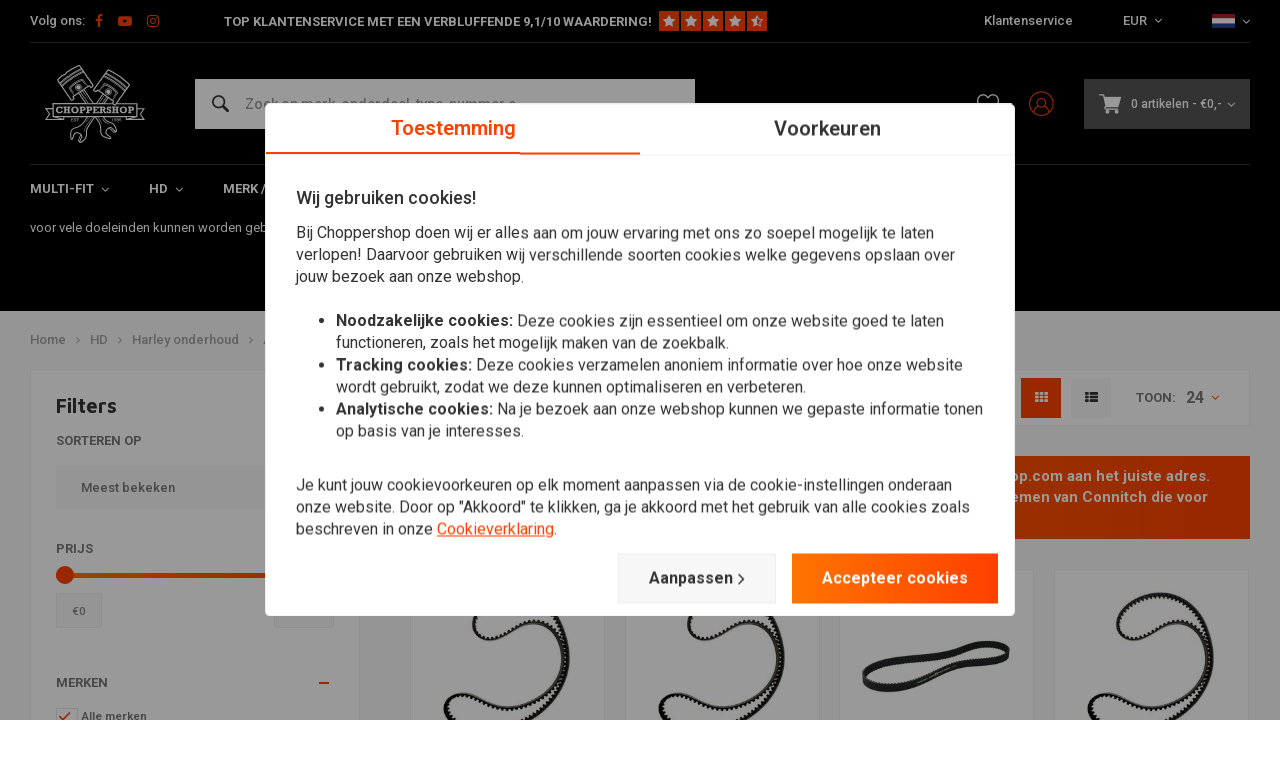

--- FILE ---
content_type: text/html;charset=utf-8
request_url: https://www.choppershop.com/nl/hd/harley-onderhoud/aandrijfriem/
body_size: 59987
content:
<!DOCTYPE html>
<html lang="nl">
  
      	    
  <head>
  



    
  <meta charset="utf-8"/>
  <meta name="viewport" content="width=device-width, initial-scale=1.0">
  <meta http-equiv="X-UA-Compatible" content="IE=edge,chrome=1">
  
          
            <title>Aandrijfriemen voor Harley - ChopperShop.com</title>
                <meta name="description" content="Bent u op zoek naar een aandrijfriem voor uw motor? Dan bent u bij Choppershop.com aan het juiste adres." />
        
    
  		<meta charset="utf-8"/>
<!-- [START] 'blocks/head.rain' -->
<!--

  (c) 2008-2026 Lightspeed Netherlands B.V.
  http://www.lightspeedhq.com
  Generated: 18-01-2026 @ 09:17:18

-->
<link rel="canonical" href="https://www.choppershop.com/nl/hd/harley-onderhoud/aandrijfriem/"/>
<link rel="next" href="https://www.choppershop.com/nl/hd/harley-onderhoud/aandrijfriem/page2.html"/>
<link rel="alternate" href="https://www.choppershop.com/nl/index.rss" type="application/rss+xml" title="Nieuwe producten"/>
<meta name="robots" content="noodp,noydir"/>
<meta name="google-site-verification" content="LexS71RAIFLdkvdVnB0UR4z5AbFXUKegUHRo42X70II"/>
<meta name="google-site-verification" content="nhaUTLzUwkPds_1CzprTp18aOGMdF-n-lUKMIbQ_itc"/>
<meta name="google-site-verification" content="yUZGyuoBhh_O2QlXeJlp2k7ny5A8M4V_9Cp_izrhv7g"/>
<meta property="og:url" content="https://www.choppershop.com/nl/hd/harley-onderhoud/aandrijfriem/?source=facebook"/>
<meta property="og:site_name" content="ChopperShop.com"/>
<meta property="og:title" content="Aandrijfriemen voor Harley"/>
<meta property="og:description" content="Bent u op zoek naar een aandrijfriem voor uw motor? Dan bent u bij Choppershop.com aan het juiste adres."/>
<script>
</script><!-- BOF Google Code for Motorcycles United BV - Added by GMU - https://gmu.online/ -->
<!-- Global site tag (gtag.js) - Google Ads: "AW-788977545"-->
<script async src="https://www.googletagmanager.com/gtag/js?id=AW-788977545"></script>
<script>
    window.dataLayer = window.dataLayer || [];
    function gtag(){dataLayer.push(arguments);}
    gtag('js', new Date());

    gtag('config', "AW-788977545");
</script>
<!-- EOF Google Code for Motorcycles United BV - Added by GMU - https://gmu.online/ -->
<script>
</script>
<!--[if lt IE 9]>
<script src="https://cdn.webshopapp.com/assets/html5shiv.js?2025-02-20"></script>
<![endif]-->
<!-- [END] 'blocks/head.rain' -->
      <meta property="og:description" content="Bent u op zoek naar een aandrijfriem voor uw motor? Dan bent u bij Choppershop.com aan het juiste adres."/>
    
      
 
  <script>
  // Define dataLayer and the gtag function.
  window.dataLayer = window.dataLayer || [];
  function gtag(){dataLayer.push(arguments);}

  if (localStorage.getItem('consentMode') === null) {
    gtag('consent', 'default', {
      'ad_storage': 'denied', // marketing
      'ad_user_data': 'denied', // marketing
      'ad_personalization': 'denied', // persoonlijk
      'analytics_storage': 'denied', // analytics
      'functionality_storage': 'denied', // functioneel
      'personalization_storage': 'denied', // persoonlijk
      'security_storage': 'denied' // functioneel
    });
  } else {
    gtag('consent', 'default', JSON.parse(localStorage.getItem('consentMode')));
  }
  </script>


   
  
<!-- Google Tag Manager -->
<script>
(function(w,d,s,l,i){w[l]=w[l]||[];w[l].push({'gtm.start':
new Date().getTime(),event:'gtm.js'});var f=d.getElementsByTagName(s)[0],
j=d.createElement(s),dl=l!='dataLayer'?'&l='+l:'';j.async=true;j.src=
'https://www.googletagmanager.com/gtm.js?id='+i+dl;f.parentNode.insertBefore(j,f);
})(window,document,'script','dataLayer','GTM-M8SKP63');</script>
<!-- End Google Tag Manager -->
  
  
  <meta name="keywords" content="Aandrijfriem, Choppershop.com is your partner for custom motorcycle parts, cool clothing and DIY material. We offer brands like Biltwell, Rolands Sands, Lowbrow, DNA, our own label and many more." />
  <meta name="apple-mobile-web-app-capable" content="yes">
  <meta name="apple-mobile-web-app-status-bar-style" content="black">
  <meta property="fb:app_id" content="966242223397117"/>
  <meta name="theme-color" content="#000000" />
  <meta name="pagespeed" content="https://www.erwinhofman.com/">
  
     <meta name="facebook-domain-verification" content="lz7y0gbaz5g2gqclvpk0gxyz754dol" />
      <meta name="trustpilot-one-time-domain-verification-id" content="bccefca9-8de8-4e9b-98f7-ecddb3817ae8"/>
    <script type="text/javascript"> (function(c,l,a,r,i,t,y){ c[a]=c[a]||function(){(c[a].q=c[a].q||[]).push(arguments)}; t=l.createElement(r);t.async=1;t.src="https://www.clarity.ms/tag/"+i; y=l.getElementsByTagName(r)[0];y.parentNode.insertBefore(t,y); })(window, document, "clarity", "script", "mr6x2ihh04"); </script>
    
  
                                                                          
          
  
      <link rel="alternate" hreflang="nl" href="https://www.choppershop.com/nl/go/category/8547767/"></link>
      <link rel="alternate" hreflang="de" href="https://www.choppershop.com/de/go/category/8547767/"></link>
      <link rel="alternate" hreflang="en" href="https://www.choppershop.com/en/go/category/8547767/"></link>
      <link rel="alternate" hreflang="fr" href="https://www.choppershop.com/fr/go/category/8547767/"></link>
  
  <link rel="shortcut icon" href="https://cdn.webshopapp.com/shops/71199/themes/155429/assets/favicon.ico?20251231143123" type="image/x-icon" />
  <link rel="preconnect" href="https://fonts.gstatic.com" crossorigin />
  <link rel="preload" as="style" href="https://fonts.googleapis.com/css?family=Roboto:300,400,500,600,700,800,900%7CMaven%20Pro:300,400,500,600,700,800,900&display=swap" />
  <link rel="stylesheet" href="https://fonts.googleapis.com/css?family=Roboto:300,400,500,600,700,800,900%7CMaven%20Pro:300,400,500,600,700,800,900&display=swap" media="print" onload="this.media='all'" />  
  
  <link rel="preload" href="https://cdn.webshopapp.com/shops/71199/themes/155429/assets/css-bootstrap.css?2026010210011020201223150452" as="style">
  <link rel="preload" href="https://cdn.webshopapp.com/shops/71199/themes/155429/assets/semantic.css?2026010210011020201223150452" as="style">
  <link rel="preload" href="https://cdn.webshopapp.com/assets/gui-2-0.css?2025-02-20" as="style">
  <link rel="preload" href="https://cdn.webshopapp.com/assets/gui-responsive-2-0.css?2025-02-20" as="style">

  <link rel="stylesheet" href="https://cdn.webshopapp.com/shops/71199/themes/155429/assets/css-bootstrap.css?2026010210011020201223150452" />
  <link rel="stylesheet" href="https://cdn.webshopapp.com/shops/71199/themes/155429/assets/semantic.css?2026010210011020201223150452" />
  <link rel="stylesheet" href="https://cdn.webshopapp.com/assets/gui-2-0.css?2025-02-20" />
  <link rel="stylesheet" href="https://cdn.webshopapp.com/assets/gui-responsive-2-0.css?2025-02-20" />
    
  <link rel="preload" href="https://cdn.webshopapp.com/shops/71199/themes/155429/assets/style-min-2.css?2026010210011020201223150452?1768724238" as="style">
  <link rel="stylesheet" href="https://cdn.webshopapp.com/shops/71199/themes/155429/assets/style-min-2.css?2026010210011020201223150452?1768724238"  />

  <link rel="preload" href="https://cdn.webshopapp.com/shops/71199/themes/155429/assets/settings.css?2026010210011020201223150452?23092024" as="style" onload="this.onload=null;this.rel='stylesheet'">
  <noscript><link rel="stylesheet" href="https://cdn.webshopapp.com/shops/71199/themes/155429/assets/settings.css?2026010210011020201223150452?23092024"></noscript>

  <link rel="preload" href="https://cdn.webshopapp.com/shops/71199/themes/155429/assets/custom.css?202601021001102020122315045220220602" as="style" onload="this.onload=null;this.rel='stylesheet'">
  <noscript><link rel="stylesheet" href="https://cdn.webshopapp.com/shops/71199/themes/155429/assets/custom.css?202601021001102020122315045220220602"></noscript>

  <link rel="preload" href="https://cdn.webshopapp.com/shops/71199/themes/155429/assets/shopmonkey.css?2026010210011020201223150452?1768724238" as="style" onload="this.onload=null;this.rel='stylesheet'">
  <noscript><link rel="stylesheet" href="https://cdn.webshopapp.com/shops/71199/themes/155429/assets/shopmonkey.css?2026010210011020201223150452?1768724238"></noscript>

  <link rel="preload" href="https://cdn.webshopapp.com/shops/71199/themes/155429/assets/header-2025.css?2026010210011020201223150452?1768724238" as="style" onload="this.onload=null;this.rel='stylesheet'">
  <noscript><link rel="stylesheet" href="https://cdn.webshopapp.com/shops/71199/themes/155429/assets/header-2025.css?2026010210011020201223150452?1768724238"></noscript>

  <link rel="preload" href="https://cdn.webshopapp.com/shops/71199/themes/155429/assets/sm-account.css?2026010210011020201223150452?1768724238" as="style" onload="this.onload=null;this.rel='stylesheet'">
  <noscript><link rel="stylesheet" href="https://cdn.webshopapp.com/shops/71199/themes/155429/assets/sm-account.css?2026010210011020201223150452?1768724238"></noscript>

  <link rel="preload" href="https://cdn.webshopapp.com/shops/71199/themes/155429/assets/productpage-2025.css?2026010210011020201223150452?1768724238" as="style" onload="this.onload=null;this.rel='stylesheet'">
  <noscript><link rel="stylesheet" href="https://cdn.webshopapp.com/shops/71199/themes/155429/assets/productpage-2025.css?2026010210011020201223150452?1768724238"></noscript>

  <link rel="preload" href="https://unpkg.com/boxicons@2.1.4/css/boxicons.min.css" as="style" onload="this.onload=null;this.rel='stylesheet'">
  <noscript><link href="https://unpkg.com/boxicons@2.1.4/css/boxicons.min.css" rel="stylesheet"></noscript>

  <link rel="preload" href="https://cdn.webshopapp.com/shops/71199/themes/155429/assets/css-vendor.css?2026010210011020201223150452?20220602-8" as="style" onload="this.onload=null;this.rel='stylesheet'">
  <noscript><link rel="stylesheet" href="https://cdn.webshopapp.com/shops/71199/themes/155429/assets/css-vendor.css?2026010210011020201223150452?20220602-8"></noscript>

  <link rel="preload" href="https://cdn.webshopapp.com/shops/71199/themes/155429/assets/font-awesome-min.css?2026010210011020201223150452" as="style" onload="this.onload=null;this.rel='stylesheet'">
  <noscript><link rel="stylesheet" href="https://cdn.webshopapp.com/shops/71199/themes/155429/assets/font-awesome-min.css?2026010210011020201223150452"></noscript>
  
  
  
    
    
  
    
    
</head>  
        	    
  <body class="dev shop-71199 has-float-header"><!-- Google Tag Manager (noscript) --><noscript><iframe src="https://www.googletagmanager.com/ns.html?id=GTM-M8SKP63"
height="0" width="0" style="display:none;visibility:hidden"></iframe></noscript><!-- End Google Tag Manager (noscript) --><div class="mobile-menu-overlay menu "></div><div class="mobile-menu cart hidden-lg "><div class="mobile-menu-inner"><ul class="sub-menu"><li><a class="accent-color" href="https://www.choppershop.com/nl/account/"><i class="icon icon-account-alt before"></i>Inloggen/Account</a></li></ul><ul class="main-links"><li class=""><a class="normal-link " href="https://www.choppershop.com/nl/multi-fit/">Multi-fit</a><span class="more-cats"><i class="fa fa-angle-right"></i></span><ul class=""><li class=""><noscript><img src="https://cdn.webshopapp.com/shops/71199/files/214805984/100x100x2/stuur-toebehoor.jpg" alt="Stuur &amp; Toebehoor"  width="90" height="90" /></noscript><a class="normal-link" href="https://www.choppershop.com/nl/multi-fit/stuur-toebehoor/">Stuur &amp; Toebehoor</a><span class="more-cats"><i class="fa fa-angle-right"></i></span><ul class=""><li class=""><a class="normal-link" href="https://www.choppershop.com/nl/multi-fit/stuur-toebehoor/handvatten/">Handvatten</a></li><li class=""><a class="normal-link" href="https://www.choppershop.com/nl/multi-fit/stuur-toebehoor/sturen/">Sturen</a></li><li class=""><a class="normal-link" href="https://www.choppershop.com/nl/multi-fit/stuur-toebehoor/gashendel/">Gashendel</a></li><li class=""><a class="normal-link" href="https://www.choppershop.com/nl/multi-fit/stuur-toebehoor/bediening-schakelaars/">Bediening &amp; Schakelaars</a></li><li class=""><a class="normal-link" href="https://www.choppershop.com/nl/multi-fit/stuur-toebehoor/risers/">Risers</a></li><li class=""><a class="normal-link" href="https://www.choppershop.com/nl/multi-fit/stuur-toebehoor/rem-koppeling/">Rem / Koppeling</a></li><li class=""><a class="normal-link" href="https://www.choppershop.com/nl/multi-fit/stuur-toebehoor/kabel-leidingen/">Kabel / Leidingen</a></li><li class=""><a class="normal-link" href="https://www.choppershop.com/nl/multi-fit/stuur-toebehoor/ape-hanger-sets/">Ape Hanger Sets</a></li><li class=""><a class="normal-link" href="https://www.choppershop.com/nl/multi-fit/stuur-toebehoor/overig-stuur-toebehoor/">Overig Stuur &amp; Toebehoor</a></li></ul></li><li class=""><noscript><img src="https://cdn.webshopapp.com/shops/71199/files/243947600/100x100x2/verlichting.jpg" alt="Verlichting"  width="90" height="90" /></noscript><a class="normal-link" href="https://www.choppershop.com/nl/multi-fit/verlichting/">Verlichting</a><span class="more-cats"><i class="fa fa-angle-right"></i></span><ul class=""><li class=""><a class="normal-link" href="https://www.choppershop.com/nl/multi-fit/verlichting/indicatie-verlichting/">Indicatie Verlichting</a></li><li class=""><a class="normal-link" href="https://www.choppershop.com/nl/multi-fit/verlichting/koplampen/">Koplampen</a></li><li class=""><a class="normal-link" href="https://www.choppershop.com/nl/multi-fit/verlichting/achterlichten/">Achterlichten</a></li><li class=""><a class="normal-link" href="https://www.choppershop.com/nl/multi-fit/verlichting/knipperlichten/">Knipperlichten</a></li><li class=""><a class="normal-link" href="https://www.choppershop.com/nl/multi-fit/verlichting/brackets/">Brackets</a></li><li class=""><a class="normal-link" href="https://www.choppershop.com/nl/multi-fit/verlichting/kentekenverlichting/">Kentekenverlichting</a></li><li class=""><a class="normal-link" href="https://www.choppershop.com/nl/multi-fit/verlichting/verlichting-overig/">Verlichting Overig </a></li></ul></li><li class=""><noscript><img src="https://cdn.webshopapp.com/shops/71199/files/300846804/100x100x2/seats-en-toebehoren.jpg" alt="Seats en Toebehoren"  width="90" height="90" /></noscript><a class="normal-link" href="https://www.choppershop.com/nl/multi-fit/seats-en-toebehoren/">Seats en Toebehoren</a><span class="more-cats"><i class="fa fa-angle-right"></i></span><ul class=""><li class=""><a class="normal-link" href="https://www.choppershop.com/nl/multi-fit/seats-en-toebehoren/diy-zadel-parts/">DIY Zadel Parts</a></li><li class=""><a class="normal-link" href="https://www.choppershop.com/nl/multi-fit/seats-en-toebehoren/bobber-seats/">Bobber Seats</a></li><li class=""><a class="normal-link" href="https://www.choppershop.com/nl/multi-fit/seats-en-toebehoren/tracker/">Tracker</a></li><li class=""><a class="normal-link" href="https://www.choppershop.com/nl/multi-fit/seats-en-toebehoren/bekleed/">Bekleed</a></li><li class=""><a class="normal-link" href="https://www.choppershop.com/nl/multi-fit/seats-en-toebehoren/pillion-pads/">Pillion Pads</a></li><li class=""><a class="normal-link" href="https://www.choppershop.com/nl/multi-fit/seats-en-toebehoren/duo-en-of-passagier/">Duo en/of Passagier</a></li><li class=""><a class="normal-link" href="https://www.choppershop.com/nl/multi-fit/seats-en-toebehoren/seat-springs-mounts/">Seat Springs &amp; Mounts</a></li></ul></li><li class=""><noscript><img src="https://cdn.webshopapp.com/shops/71199/files/313836077/100x100x2/uitlaat-toebehoren.jpg" alt="Uitlaat &amp; Toebehoren"  width="90" height="90" /></noscript><a class="normal-link" href="https://www.choppershop.com/nl/multi-fit/uitlaat-toebehoren/">Uitlaat &amp; Toebehoren</a><span class="more-cats"><i class="fa fa-angle-right"></i></span><ul class=""><li class=""><a class="normal-link" href="https://www.choppershop.com/nl/multi-fit/uitlaat-toebehoren/uitlaatdempers/">Uitlaatdempers</a></li><li class=""><a class="normal-link" href="https://www.choppershop.com/nl/multi-fit/uitlaat-toebehoren/db-killers/">dB-Killers</a></li><li class=""><a class="normal-link" href="https://www.choppershop.com/nl/multi-fit/uitlaat-toebehoren/exhaust-wrap/">Exhaust Wrap</a></li><li class=""><a class="normal-link" href="https://www.choppershop.com/nl/multi-fit/uitlaat-toebehoren/uitlaat-overig/">Uitlaat Overig</a></li><li class=""><a class="normal-link" href="https://www.choppershop.com/nl/multi-fit/uitlaat-toebehoren/tips/">Tips</a></li></ul></li><li class=""><noscript><img src="https://cdn.webshopapp.com/shops/71199/files/244053227/100x100x2/spiegels.jpg" alt="Spiegels"  width="90" height="90" /></noscript><a class="normal-link" href="https://www.choppershop.com/nl/multi-fit/spiegels/">Spiegels</a></li><li class=""><noscript><img src="https://cdn.webshopapp.com/shops/71199/files/243945587/100x100x2/tellers.jpg" alt="Tellers"  width="90" height="90" /></noscript><a class="normal-link" href="https://www.choppershop.com/nl/multi-fit/tellers/">Tellers</a><span class="more-cats"><i class="fa fa-angle-right"></i></span><ul class=""><li class=""><a class="normal-link" href="https://www.choppershop.com/nl/multi-fit/tellers/digitaal/">Digitaal</a></li><li class=""><a class="normal-link" href="https://www.choppershop.com/nl/multi-fit/tellers/mechanisch/">Mechanisch</a></li><li class=""><a class="normal-link" href="https://www.choppershop.com/nl/multi-fit/tellers/sensor/">Sensor</a></li><li class=""><a class="normal-link" href="https://www.choppershop.com/nl/multi-fit/tellers/accessoires/">Accessoires</a></li><li class=""><a class="normal-link" href="https://www.choppershop.com/nl/multi-fit/tellers/tellers-overig/">Tellers Overig</a></li></ul></li><li class=""><noscript><img src="https://cdn.webshopapp.com/shops/71199/files/314215575/100x100x2/electra.jpg" alt="Electra"  width="90" height="90" /></noscript><a class="normal-link" href="https://www.choppershop.com/nl/multi-fit/electra/">Electra</a><span class="more-cats"><i class="fa fa-angle-right"></i></span><ul class=""><li class=""><a class="normal-link" href="https://www.choppershop.com/nl/multi-fit/electra/relais-weerstanden/">Relais / Weerstanden</a></li><li class=""><a class="normal-link" href="https://www.choppershop.com/nl/multi-fit/electra/accu/">Accu</a></li><li class=""><a class="normal-link" href="https://www.choppershop.com/nl/multi-fit/electra/contactsloten/">Contactsloten</a></li><li class=""><a class="normal-link" href="https://www.choppershop.com/nl/multi-fit/electra/control-boxes/">Control Boxes</a></li><li class=""><a class="normal-link" href="https://www.choppershop.com/nl/multi-fit/electra/alarm/">Alarm</a></li><li class=""><a class="normal-link" href="https://www.choppershop.com/nl/multi-fit/electra/claxon/">Claxon</a></li><li class=""><a class="normal-link" href="https://www.choppershop.com/nl/multi-fit/electra/navigatie-toebehoor/">Navigatie &amp; Toebehoor </a></li><li class=""><a class="normal-link" href="https://www.choppershop.com/nl/multi-fit/electra/acculaders/">Acculaders</a></li></ul></li><li class=""><noscript><img src="https://cdn.webshopapp.com/shops/71199/files/314215674/100x100x2/tanks-en-toebehoren.jpg" alt="Tanks en Toebehoren"  width="90" height="90" /></noscript><a class="normal-link" href="https://www.choppershop.com/nl/multi-fit/tanks-en-toebehoren/">Tanks en Toebehoren</a><span class="more-cats"><i class="fa fa-angle-right"></i></span><ul class=""><li class=""><a class="normal-link" href="https://www.choppershop.com/nl/multi-fit/tanks-en-toebehoren/tanks/">Tanks</a></li><li class=""><a class="normal-link" href="https://www.choppershop.com/nl/multi-fit/tanks-en-toebehoren/benzinedop/">Benzinedop </a></li><li class=""><a class="normal-link" href="https://www.choppershop.com/nl/multi-fit/tanks-en-toebehoren/brandstofleiding/">Brandstofleiding</a></li><li class=""><a class="normal-link" href="https://www.choppershop.com/nl/multi-fit/tanks-en-toebehoren/benzinefilter/">Benzinefilter</a></li><li class=""><a class="normal-link" href="https://www.choppershop.com/nl/multi-fit/tanks-en-toebehoren/benzinekraan/">Benzinekraan</a></li><li class=""><a class="normal-link" href="https://www.choppershop.com/nl/multi-fit/tanks-en-toebehoren/diy-benzinetank-parts/">DIY Benzinetank Parts</a></li><li class=""><a class="normal-link" href="https://www.choppershop.com/nl/multi-fit/tanks-en-toebehoren/benzinetank-behandeling/">Benzinetank Behandeling</a></li></ul></li><li class=""><noscript><img src="https://cdn.webshopapp.com/shops/71199/files/95351378/100x100x2/spatborden.jpg" alt="Spatborden"  width="90" height="90" /></noscript><a class="normal-link" href="https://www.choppershop.com/nl/multi-fit/spatborden/">Spatborden</a><span class="more-cats"><i class="fa fa-angle-right"></i></span><ul class=""><li class=""><a class="normal-link" href="https://www.choppershop.com/nl/multi-fit/spatborden/voorspatbord/">Voorspatbord</a></li><li class=""><a class="normal-link" href="https://www.choppershop.com/nl/multi-fit/spatborden/achterspatbord/">Achterspatbord</a></li><li class=""><a class="normal-link" href="https://www.choppershop.com/nl/multi-fit/spatborden/spatbord-struts/">Spatbord Struts</a></li><li class=""><a class="normal-link" href="https://www.choppershop.com/nl/multi-fit/spatborden/spatbord-base/">Spatbord Base</a></li></ul></li><li class=""><noscript><img src="https://cdn.webshopapp.com/shops/71199/files/300847374/100x100x2/kuipdelen-schermen.jpg" alt="Kuipdelen &amp; Schermen"  width="90" height="90" /></noscript><a class="normal-link" href="https://www.choppershop.com/nl/multi-fit/kuipdelen-schermen/">Kuipdelen &amp; Schermen</a><span class="more-cats"><i class="fa fa-angle-right"></i></span><ul class=""><li class=""><a class="normal-link" href="https://www.choppershop.com/nl/multi-fit/kuipdelen-schermen/kuipdelen/">Kuipdelen</a></li><li class=""><a class="normal-link" href="https://www.choppershop.com/nl/multi-fit/kuipdelen-schermen/windschermen/">Windschermen</a></li></ul></li><li class=""><noscript><img src="https://cdn.webshopapp.com/shops/71199/files/300845715/100x100x2/beugels-sissy-bars.jpg" alt="Beugels &amp; Sissy Bars"  width="90" height="90" /></noscript><a class="normal-link" href="https://www.choppershop.com/nl/multi-fit/beugels-sissy-bars/">Beugels &amp; Sissy Bars</a><span class="more-cats"><i class="fa fa-angle-right"></i></span><ul class=""><li class=""><a class="normal-link" href="https://www.choppershop.com/nl/multi-fit/beugels-sissy-bars/sissy-bars/">Sissy Bars</a></li><li class=""><a class="normal-link" href="https://www.choppershop.com/nl/multi-fit/beugels-sissy-bars/side-mounts/">Side Mounts</a></li><li class=""><a class="normal-link" href="https://www.choppershop.com/nl/multi-fit/beugels-sissy-bars/valbeugels/">Valbeugels</a></li><li class=""><a class="normal-link" href="https://www.choppershop.com/nl/multi-fit/beugels-sissy-bars/bagagerekken/">Bagagerekken</a></li></ul></li><li class=""><noscript><img src="https://cdn.webshopapp.com/shops/71199/files/262243148/100x100x2/saddlebags-toolrolls.jpg" alt="Saddlebags &amp; Toolrolls"  width="90" height="90" /></noscript><a class="normal-link" href="https://www.choppershop.com/nl/multi-fit/saddlebags-toolrolls/">Saddlebags &amp; Toolrolls</a><span class="more-cats"><i class="fa fa-angle-right"></i></span><ul class=""><li class=""><a class="normal-link" href="https://www.choppershop.com/nl/multi-fit/saddlebags-toolrolls/saddle-bags-toolrolls/">Saddle Bags &amp; Toolrolls</a></li><li class=""><a class="normal-link" href="https://www.choppershop.com/nl/multi-fit/saddlebags-toolrolls/zadeltas-steunen/">Zadeltas Steunen</a></li></ul></li><li class=""><noscript><img src="https://cdn.webshopapp.com/shops/71199/files/300846366/100x100x2/vering.jpg" alt="Vering"  width="90" height="90" /></noscript><a class="normal-link" href="https://www.choppershop.com/nl/multi-fit/vering/">Vering</a><span class="more-cats"><i class="fa fa-angle-right"></i></span><ul class=""><li class=""><a class="normal-link" href="https://www.choppershop.com/nl/multi-fit/vering/schokbreker-shocks/">Schokbreker / Shocks</a></li><li class=""><a class="normal-link" href="https://www.choppershop.com/nl/multi-fit/vering/voorvork-hoezen/">Voorvork Hoezen</a></li><li class=""><a class="normal-link" href="https://www.choppershop.com/nl/multi-fit/vering/struts/">Struts</a></li><li class=""><a class="normal-link" href="https://www.choppershop.com/nl/multi-fit/vering/voorvork-covers/">Voorvork Covers</a></li><li class=""><a class="normal-link" href="https://www.choppershop.com/nl/multi-fit/vering/braces/">Braces</a></li></ul></li><li class=""><noscript><img src="https://cdn.webshopapp.com/shops/71199/files/244007423/100x100x2/rearsets-forward-controls.jpg" alt="Rearsets / Forward Controls"  width="90" height="90" /></noscript><a class="normal-link" href="https://www.choppershop.com/nl/multi-fit/rearsets-forward-controls/">Rearsets / Forward Controls</a><span class="more-cats"><i class="fa fa-angle-right"></i></span><ul class=""><li class=""><a class="normal-link" href="https://www.choppershop.com/nl/multi-fit/rearsets-forward-controls/kickstart/">Kickstart</a></li><li class=""><a class="normal-link" href="https://www.choppershop.com/nl/multi-fit/rearsets-forward-controls/forward-controls/">Forward Controls</a></li><li class=""><a class="normal-link" href="https://www.choppershop.com/nl/multi-fit/rearsets-forward-controls/pedalen-toebehoren/">Pedalen &amp; Toebehoren</a></li><li class=""><a class="normal-link" href="https://www.choppershop.com/nl/multi-fit/rearsets-forward-controls/rearsets/">Rearsets </a></li><li class=""><a class="normal-link" href="https://www.choppershop.com/nl/multi-fit/rearsets-forward-controls/schakelknop/">Schakelknop</a></li></ul></li><li class=""><noscript><img src="https://cdn.webshopapp.com/shops/71199/files/243941504/100x100x2/filters.jpg" alt="Filters"  width="90" height="90" /></noscript><a class="normal-link" href="https://www.choppershop.com/nl/multi-fit/filters/">Filters</a><span class="more-cats"><i class="fa fa-angle-right"></i></span><ul class=""><li class=""><a class="normal-link" href="https://www.choppershop.com/nl/multi-fit/filters/power/">Power</a></li><li class=""><a class="normal-link" href="https://www.choppershop.com/nl/multi-fit/filters/carter/">Carter </a></li><li class=""><a class="normal-link" href="https://www.choppershop.com/nl/multi-fit/filters/kelken/">Kelken</a></li></ul></li></ul></li><li class="active"><a class="normal-link " href="https://www.choppershop.com/nl/hd/">HD</a><span class="more-cats"><i class="fa fa-angle-right"></i></span><ul class=" active"><li class="active"><noscript><img src="https://cdn.webshopapp.com/shops/71199/files/324626874/100x100x2/harley-onderhoud.jpg" alt="Harley onderhoud"  width="90" height="90" /></noscript><a class="normal-link" href="https://www.choppershop.com/nl/hd/harley-onderhoud/">Harley onderhoud</a><span class="more-cats"><i class="fa fa-angle-right"></i></span><ul class=" active"><li class=""><a class="normal-link" href="https://www.choppershop.com/nl/hd/harley-onderhoud/workshop-handleidingen-harley/">Workshop handleidingen Harley</a></li><li class=""><a class="normal-link" href="https://www.choppershop.com/nl/hd/harley-onderhoud/servicekits/">Servicekits</a></li><li class=""><a class="normal-link" href="https://www.choppershop.com/nl/hd/harley-onderhoud/oliefilter/">Oliefilter</a></li><li class=""><a class="normal-link" href="https://www.choppershop.com/nl/hd/harley-onderhoud/accus-voor-harley-davidson/">Accu&#039;s voor Harley Davidson</a></li><li class=""><a class="normal-link" href="https://www.choppershop.com/nl/hd/harley-onderhoud/ontsteking-onderdelen-harley/">Ontsteking Onderdelen Harley</a></li><li class=""><a class="normal-link" href="https://www.choppershop.com/nl/hd/harley-onderhoud/remdelen/">Remdelen</a></li><li class=""><a class="normal-link" href="https://www.choppershop.com/nl/hd/harley-onderhoud/pakkingen/">Pakkingen</a></li><li class=""><a class="normal-link" href="https://www.choppershop.com/nl/hd/harley-onderhoud/lucas-oil/">Lucas Oil</a></li><li class=""><a class="normal-link" href="https://www.choppershop.com/nl/hd/harley-onderhoud/leidingen-en-kabels/">Leidingen en &amp; Kabels</a></li><li class=""><a class="normal-link" href="https://www.choppershop.com/nl/hd/harley-onderhoud/lagers/">Lagers</a></li><li class=""><a class="normal-link" href="https://www.choppershop.com/nl/hd/harley-onderhoud/keerringen/">Keerringen</a></li><li class=""><a class="normal-link" href="https://www.choppershop.com/nl/hd/harley-onderhoud/carburateur-en-accessoires/">Carburateur en accessoires</a></li><li class=""><a class="normal-link" href="https://www.choppershop.com/nl/hd/harley-onderhoud/technische-motorblok-parts-voor-harley/">Technische Motorblok Parts voor Harley</a></li><li class=""><a class="normal-link" href="https://www.choppershop.com/nl/hd/harley-onderhoud/klep-en-stoterstangonderdelen/">Klep- en stoterstangonderdelen</a></li><li class=""><a class="normal-link" href="https://www.choppershop.com/nl/hd/harley-onderhoud/koppeling/">Koppeling</a></li><li class="active"><a class="normal-link" href="https://www.choppershop.com/nl/hd/harley-onderhoud/aandrijfriem/">Aandrijfriem</a></li><li class=""><a class="normal-link" href="https://www.choppershop.com/nl/hd/harley-onderhoud/cam-lifter-rocker-onderdelen/">Cam / Lifter &amp; Rocker-onderdelen</a></li><li class=""><a class="normal-link" href="https://www.choppershop.com/nl/hd/harley-onderhoud/hd-voorvork-onderhoudsdelen/">HD Voorvork Onderhoudsdelen</a></li><li class=""><a class="normal-link" href="https://www.choppershop.com/nl/hd/harley-onderhoud/startmotoren-en-onderdelen-voor-harley/">Startmotoren en onderdelen voor Harley</a></li><li class=""><a class="normal-link" href="https://www.choppershop.com/nl/hd/harley-onderhoud/achterwiel-poelies-voor-harley/">Achterwiel poelies voor Harley</a></li><li class=""><a class="normal-link" href="https://www.choppershop.com/nl/hd/harley-onderhoud/brandstofinjectoren-voor-harley/">Brandstofinjectoren voor Harley</a></li></ul></li><li class=""><noscript><img src="https://cdn.webshopapp.com/shops/71199/files/287987850/100x100x2/harley-uitlaat-dempers.jpg" alt="Harley Uitlaat &amp; Dempers"  width="90" height="90" /></noscript><a class="normal-link" href="https://www.choppershop.com/nl/hd/harley-uitlaat-dempers/">Harley Uitlaat &amp; Dempers</a><span class="more-cats"><i class="fa fa-angle-right"></i></span><ul class=""><li class=""><a class="normal-link" href="https://www.choppershop.com/nl/hd/harley-uitlaat-dempers/slip-ons-uitlaatdempers-voor-harley/">Slip-ons / Uitlaatdempers voor Harley</a></li><li class=""><a class="normal-link" href="https://www.choppershop.com/nl/hd/harley-uitlaat-dempers/uitlaat-systemen/">Uitlaat systemen</a></li><li class=""><a class="normal-link" href="https://www.choppershop.com/nl/hd/harley-uitlaat-dempers/uitlaat-en-uitlaatdelen/">Uitlaat en uitlaatdelen</a></li><li class=""><a class="normal-link" href="https://www.choppershop.com/nl/hd/harley-uitlaat-dempers/vance-hines-fuelpak-voor-harley/">Vance &amp; Hines FUELPAK voor Harley</a></li></ul></li><li class=""><noscript><img src="https://cdn.webshopapp.com/shops/71199/files/319875390/100x100x2/sturen-en-accessoires.jpg" alt="Sturen en accessoires"  width="90" height="90" /></noscript><a class="normal-link" href="https://www.choppershop.com/nl/hd/sturen-en-accessoires/">Sturen en accessoires</a><span class="more-cats"><i class="fa fa-angle-right"></i></span><ul class=""><li class=""><a class="normal-link" href="https://www.choppershop.com/nl/hd/sturen-en-accessoires/sturen-harley/">Sturen Harley</a></li><li class=""><a class="normal-link" href="https://www.choppershop.com/nl/hd/sturen-en-accessoires/risers-harley/">Risers Harley</a></li><li class=""><a class="normal-link" href="https://www.choppershop.com/nl/hd/sturen-en-accessoires/gashendels-harley/">Gashendels Harley</a></li><li class=""><a class="normal-link" href="https://www.choppershop.com/nl/hd/sturen-en-accessoires/rem-koppeling/">Rem / Koppeling</a></li><li class=""><a class="normal-link" href="https://www.choppershop.com/nl/hd/sturen-en-accessoires/diversen/">Diversen</a></li><li class=""><a class="normal-link" href="https://www.choppershop.com/nl/hd/sturen-en-accessoires/gashendel-klem/">Gashendel Klem</a></li><li class=""><a class="normal-link" href="https://www.choppershop.com/nl/hd/sturen-en-accessoires/harley-meters/">Harley-meters</a></li></ul></li><li class=""><noscript><img src="https://cdn.webshopapp.com/shops/71199/files/320006875/100x100x2/harley-verlichting-electra.jpg" alt="Harley verlichting &amp; Electra"  width="90" height="90" /></noscript><a class="normal-link" href="https://www.choppershop.com/nl/hd/harley-verlichting-electra/">Harley verlichting &amp; Electra</a><span class="more-cats"><i class="fa fa-angle-right"></i></span><ul class=""><li class=""><a class="normal-link" href="https://www.choppershop.com/nl/hd/harley-verlichting-electra/tuning-elektronica/">Tuning &amp; elektronica</a></li><li class=""><a class="normal-link" href="https://www.choppershop.com/nl/hd/harley-verlichting-electra/teller-houders/">Teller Houders</a></li><li class=""><a class="normal-link" href="https://www.choppershop.com/nl/hd/harley-verlichting-electra/knipperlichten-harley/">Knipperlichten Harley</a></li><li class=""><a class="normal-link" href="https://www.choppershop.com/nl/hd/harley-verlichting-electra/achterlichten-harley/">Achterlichten Harley</a></li><li class=""><a class="normal-link" href="https://www.choppershop.com/nl/hd/harley-verlichting-electra/koplampen-harley/">Koplampen Harley</a></li><li class=""><a class="normal-link" href="https://www.choppershop.com/nl/hd/harley-verlichting-electra/spotlamp-montagestangen/">Spotlamp Montagestangen</a></li><li class=""><a class="normal-link" href="https://www.choppershop.com/nl/hd/harley-verlichting-electra/ontsteking-en-injectie/">Ontsteking en injectie</a></li></ul></li><li class=""><noscript><img src="https://cdn.webshopapp.com/shops/71199/files/317372802/100x100x2/seats-sissy-bars-en-montagekits.jpg" alt="Seats, Sissy Bars en Montagekits"  width="90" height="90" /></noscript><a class="normal-link" href="https://www.choppershop.com/nl/hd/seats-sissy-bars-en-montagekits/">Seats, Sissy Bars en Montagekits</a><span class="more-cats"><i class="fa fa-angle-right"></i></span><ul class=""><li class=""><a class="normal-link" href="https://www.choppershop.com/nl/hd/seats-sissy-bars-en-montagekits/seats/">Seats</a></li><li class=""><a class="normal-link" href="https://www.choppershop.com/nl/hd/seats-sissy-bars-en-montagekits/saddle-bags-bagage-rekken/">Saddle Bags &amp; Bagage Rekken</a></li><li class=""><a class="normal-link" href="https://www.choppershop.com/nl/hd/seats-sissy-bars-en-montagekits/sissy-bars/">Sissy Bars</a></li><li class=""><a class="normal-link" href="https://www.choppershop.com/nl/hd/seats-sissy-bars-en-montagekits/montagekits/">Montagekits</a></li></ul></li><li class=""><noscript><img src="https://cdn.webshopapp.com/shops/71199/files/262141496/100x100x2/tanks-en-accessoires.jpg" alt="Tanks en accessoires"  width="90" height="90" /></noscript><a class="normal-link" href="https://www.choppershop.com/nl/hd/tanks-en-accessoires/">Tanks en accessoires</a><span class="more-cats"><i class="fa fa-angle-right"></i></span><ul class=""><li class=""><a class="normal-link" href="https://www.choppershop.com/nl/hd/tanks-en-accessoires/tanks/">Tanks</a></li><li class=""><a class="normal-link" href="https://www.choppershop.com/nl/hd/tanks-en-accessoires/tank-toebehoren/">Tank - Toebehoren</a></li><li class=""><a class="normal-link" href="https://www.choppershop.com/nl/hd/tanks-en-accessoires/benzinetank-en-dash-covers/">Benzinetank en Dash Covers </a></li><li class=""><a class="normal-link" href="https://www.choppershop.com/nl/hd/tanks-en-accessoires/olietanks-harley/">Olietanks Harley</a></li></ul></li><li class=""><noscript><img src="https://cdn.webshopapp.com/shops/71199/files/345982959/100x100x2/frame-toebehoor-voor-harley.jpg" alt="Frame &amp; Toebehoor voor Harley"  width="90" height="90" /></noscript><a class="normal-link" href="https://www.choppershop.com/nl/hd/frame-toebehoor-voor-harley/">Frame &amp; Toebehoor voor Harley</a><span class="more-cats"><i class="fa fa-angle-right"></i></span><ul class=""><li class=""><a class="normal-link" href="https://www.choppershop.com/nl/hd/frame-toebehoor-voor-harley/velgen-harley/">Velgen Harley</a></li><li class=""><a class="normal-link" href="https://www.choppershop.com/nl/hd/frame-toebehoor-voor-harley/frames-harley/">Frames Harley</a></li><li class=""><a class="normal-link" href="https://www.choppershop.com/nl/hd/frame-toebehoor-voor-harley/valbeugels-voor-harley-davidson/">Valbeugels voor Harley Davidson</a></li><li class=""><a class="normal-link" href="https://www.choppershop.com/nl/hd/frame-toebehoor-voor-harley/kettingkasten-harley/">Kettingkasten Harley</a></li></ul></li><li class=""><noscript><img src="https://cdn.webshopapp.com/shops/71199/files/334835164/100x100x2/inlaat-en-luchtfilter.jpg" alt="Inlaat en luchtfilter"  width="90" height="90" /></noscript><a class="normal-link" href="https://www.choppershop.com/nl/hd/inlaat-en-luchtfilter/">Inlaat en luchtfilter</a></li><li class=""><noscript><img src="https://cdn.webshopapp.com/shops/71199/files/341399537/100x100x2/motorblok-parts-covers.jpg" alt="Motorblok Parts &amp; Covers"  width="90" height="90" /></noscript><a class="normal-link" href="https://www.choppershop.com/nl/hd/motorblok-parts-covers/">Motorblok Parts &amp; Covers</a><span class="more-cats"><i class="fa fa-angle-right"></i></span><ul class=""><li class=""><a class="normal-link" href="https://www.choppershop.com/nl/hd/motorblok-parts-covers/ontstekingsdeksel/">Ontstekingsdeksel</a></li><li class=""><a class="normal-link" href="https://www.choppershop.com/nl/hd/motorblok-parts-covers/primary-covers-harley/">Primary Covers Harley</a></li><li class=""><a class="normal-link" href="https://www.choppershop.com/nl/hd/motorblok-parts-covers/motorblok-bescherming/">Motorblok bescherming</a></li><li class=""><a class="normal-link" href="https://www.choppershop.com/nl/hd/motorblok-parts-covers/transmissie-covers-harley/">Transmissie Covers Harley</a></li></ul></li><li class=""><noscript><img src="https://cdn.webshopapp.com/shops/71199/files/282218968/100x100x2/vering-harley.jpg" alt="Vering Harley"  width="90" height="90" /></noscript><a class="normal-link" href="https://www.choppershop.com/nl/hd/vering-harley/">Vering Harley</a><span class="more-cats"><i class="fa fa-angle-right"></i></span><ul class=""><li class=""><a class="normal-link" href="https://www.choppershop.com/nl/hd/vering-harley/achtervering/">Achtervering</a></li><li class=""><a class="normal-link" href="https://www.choppershop.com/nl/hd/vering-harley/voorvork-vering/">Voorvork Vering</a></li><li class=""><a class="normal-link" href="https://www.choppershop.com/nl/hd/vering-harley/binnenpoten-harley/">Binnenpoten Harley</a></li><li class=""><a class="normal-link" href="https://www.choppershop.com/nl/hd/vering-harley/voorvorken/">Voorvorken</a></li><li class=""><a class="normal-link" href="https://www.choppershop.com/nl/hd/vering-harley/voorvork-covers/">Voorvork Covers</a></li></ul></li><li class=""><noscript><img src="https://cdn.webshopapp.com/shops/71199/files/318078833/100x100x2/spatborden-harley.jpg" alt="Spatborden Harley"  width="90" height="90" /></noscript><a class="normal-link" href="https://www.choppershop.com/nl/hd/spatborden-harley/">Spatborden Harley</a><span class="more-cats"><i class="fa fa-angle-right"></i></span><ul class=""><li class=""><a class="normal-link" href="https://www.choppershop.com/nl/hd/spatborden-harley/achterspatbord-harley/">Achterspatbord Harley</a></li><li class=""><a class="normal-link" href="https://www.choppershop.com/nl/hd/spatborden-harley/spatbord-accessoires-harley-10695149/">Spatbord Accessoires Harley</a></li><li class=""><a class="normal-link" href="https://www.choppershop.com/nl/hd/spatborden-harley/voorspatbord-harley/">Voorspatbord Harley</a></li><li class=""><a class="normal-link" href="https://www.choppershop.com/nl/hd/spatborden-harley/bagage-rekken-harley/">Bagage Rekken Harley</a></li></ul></li><li class=""><noscript><img src="https://cdn.webshopapp.com/shops/71199/files/319918008/100x100x2/kuipdelen-harley.jpg" alt="Kuipdelen Harley"  width="90" height="90" /></noscript><a class="normal-link" href="https://www.choppershop.com/nl/hd/kuipdelen-harley/">Kuipdelen Harley</a><span class="more-cats"><i class="fa fa-angle-right"></i></span><ul class=""><li class=""><a class="normal-link" href="https://www.choppershop.com/nl/hd/kuipdelen-harley/kuipen-schermen/">Kuipen / Schermen</a></li><li class=""><a class="normal-link" href="https://www.choppershop.com/nl/hd/kuipdelen-harley/bugspoilers/">Bugspoilers</a></li></ul></li><li class=""><noscript><img src="https://cdn.webshopapp.com/shops/71199/files/288822972/100x100x2/forward-controls-rem-schakelsets.jpg" alt="Forward Controls &amp; Rem/Schakelsets "  width="90" height="90" /></noscript><a class="normal-link" href="https://www.choppershop.com/nl/hd/forward-controls-rem-schakelsets/">Forward Controls &amp; Rem/Schakelsets </a><span class="more-cats"><i class="fa fa-angle-right"></i></span><ul class=""><li class=""><a class="normal-link" href="https://www.choppershop.com/nl/hd/forward-controls-rem-schakelsets/forward-controls/">Forward Controls </a></li><li class=""><a class="normal-link" href="https://www.choppershop.com/nl/hd/forward-controls-rem-schakelsets/floorboards/">Floorboards</a></li><li class=""><a class="normal-link" href="https://www.choppershop.com/nl/hd/forward-controls-rem-schakelsets/rem-schakelsets/">Rem Schakelsets</a></li><li class=""><a class="normal-link" href="https://www.choppershop.com/nl/hd/forward-controls-rem-schakelsets/voetsteunen/">Voetsteunen</a></li><li class=""><a class="normal-link" href="https://www.choppershop.com/nl/hd/forward-controls-rem-schakelsets/zijstandaard-toebehoren/">Zijstandaard &amp; Toebehoren</a></li><li class=""><a class="normal-link" href="https://www.choppershop.com/nl/hd/forward-controls-rem-schakelsets/rempedalen-harley/">Rempedalen Harley</a></li></ul></li><li class=""><noscript><img src="https://cdn.webshopapp.com/shops/71199/files/288902829/100x100x2/miscellaneous.jpg" alt="Miscellaneous"  width="90" height="90" /></noscript><a class="normal-link" href="https://www.choppershop.com/nl/hd/miscellaneous/">Miscellaneous</a></li></ul></li><li class=""><a class="normal-link " href="https://www.choppershop.com/nl/merk-style/">Merk / Style</a><span class="more-cats"><i class="fa fa-angle-right"></i></span><ul class=""><li class=""><noscript><img src="https://cdn.webshopapp.com/shops/71199/files/243295190/100x100x2/suzuki.jpg" alt="Suzuki"  width="90" height="90" /></noscript><a class="normal-link" href="https://www.choppershop.com/nl/merk-style/suzuki/">Suzuki</a><span class="more-cats"><i class="fa fa-angle-right"></i></span><ul class=""><li class=""><a class="normal-link" href="https://www.choppershop.com/nl/merk-style/suzuki/inlaat-luchtfilters/">Inlaat &amp; Luchtfilters</a></li><li class=""><a class="normal-link" href="https://www.choppershop.com/nl/merk-style/suzuki/saddle-bags-racks/">Saddle Bags / Racks</a></li><li class=""><a class="normal-link" href="https://www.choppershop.com/nl/merk-style/suzuki/seats-sissy-bars/">Seats &amp; Sissy Bars</a></li><li class=""><a class="normal-link" href="https://www.choppershop.com/nl/merk-style/suzuki/valbeugels/">Valbeugels</a></li><li class=""><a class="normal-link" href="https://www.choppershop.com/nl/merk-style/suzuki/uitlaat/">Uitlaat</a></li><li class=""><a class="normal-link" href="https://www.choppershop.com/nl/merk-style/suzuki/suzuki-bobber-kit/">Suzuki Bobber Kit</a></li></ul></li><li class=""><noscript><img src="https://cdn.webshopapp.com/shops/71199/files/243294253/100x100x2/yamaha.jpg" alt="Yamaha"  width="90" height="90" /></noscript><a class="normal-link" href="https://www.choppershop.com/nl/merk-style/yamaha/">Yamaha</a><span class="more-cats"><i class="fa fa-angle-right"></i></span><ul class=""><li class=""><a class="normal-link" href="https://www.choppershop.com/nl/merk-style/yamaha/dempers-uitlaat/">Dempers / Uitlaat</a></li><li class=""><a class="normal-link" href="https://www.choppershop.com/nl/merk-style/yamaha/inlaat-luchtfilters/">Inlaat &amp; Luchtfilters</a></li><li class=""><a class="normal-link" href="https://www.choppershop.com/nl/merk-style/yamaha/saddle-bags-racks/">Saddle Bags / Racks</a></li><li class=""><a class="normal-link" href="https://www.choppershop.com/nl/merk-style/yamaha/valbeugels/">Valbeugels</a></li><li class=""><a class="normal-link" href="https://www.choppershop.com/nl/merk-style/yamaha/seats-sissy-bars/">Seats &amp; Sissy Bars</a></li><li class=""><a class="normal-link" href="https://www.choppershop.com/nl/merk-style/yamaha/tuning/">Tuning</a></li><li class=""><a class="normal-link" href="https://www.choppershop.com/nl/merk-style/yamaha/yamaha-bobber-kit/">Yamaha Bobber Kit</a></li></ul></li><li class=""><noscript><img src="https://cdn.webshopapp.com/shops/71199/files/243294794/100x100x2/honda.jpg" alt="Honda"  width="90" height="90" /></noscript><a class="normal-link" href="https://www.choppershop.com/nl/merk-style/honda/">Honda</a><span class="more-cats"><i class="fa fa-angle-right"></i></span><ul class=""><li class=""><a class="normal-link" href="https://www.choppershop.com/nl/merk-style/honda/inlaat-luchtfilters/">Inlaat &amp; Luchtfilters</a></li><li class=""><a class="normal-link" href="https://www.choppershop.com/nl/merk-style/honda/saddle-bags-racks/">Saddle Bags / Racks</a></li><li class=""><a class="normal-link" href="https://www.choppershop.com/nl/merk-style/honda/valbeugels/">Valbeugels</a></li><li class=""><a class="normal-link" href="https://www.choppershop.com/nl/merk-style/honda/uitlaat/">Uitlaat</a></li><li class=""><a class="normal-link" href="https://www.choppershop.com/nl/merk-style/honda/seats-sissy-bars/">Seats &amp; Sissy Bars</a></li><li class=""><a class="normal-link" href="https://www.choppershop.com/nl/merk-style/honda/onderhoudsonderdelen-honda/">Onderhoudsonderdelen Honda</a></li></ul></li><li class=""><noscript><img src="https://cdn.webshopapp.com/shops/71199/files/243293135/100x100x2/kawasaki.jpg" alt="Kawasaki"  width="90" height="90" /></noscript><a class="normal-link" href="https://www.choppershop.com/nl/merk-style/kawasaki/">Kawasaki</a><span class="more-cats"><i class="fa fa-angle-right"></i></span><ul class=""><li class=""><a class="normal-link" href="https://www.choppershop.com/nl/merk-style/kawasaki/inlaat-luchtfilters/">Inlaat &amp; Luchtfilters</a></li><li class=""><a class="normal-link" href="https://www.choppershop.com/nl/merk-style/kawasaki/saddle-bags-racks/">Saddle Bags / Racks</a></li><li class=""><a class="normal-link" href="https://www.choppershop.com/nl/merk-style/kawasaki/seats-sissy-bars/">Seats &amp; Sissy Bars</a></li><li class=""><a class="normal-link" href="https://www.choppershop.com/nl/merk-style/kawasaki/valbeugels/">Valbeugels</a></li><li class=""><a class="normal-link" href="https://www.choppershop.com/nl/merk-style/kawasaki/uitlaat/">Uitlaat</a></li><li class=""><a class="normal-link" href="https://www.choppershop.com/nl/merk-style/kawasaki/kawasaki-diversen/">Kawasaki Diversen</a></li><li class=""><a class="normal-link" href="https://www.choppershop.com/nl/merk-style/kawasaki/tank-bibs-kawasaki/">Tank Bibs Kawasaki</a></li></ul></li><li class=""><noscript><img src="https://cdn.webshopapp.com/shops/71199/files/233879793/100x100x2/indian.jpg" alt="Indian"  width="90" height="90" /></noscript><a class="normal-link" href="https://www.choppershop.com/nl/merk-style/indian/">Indian</a><span class="more-cats"><i class="fa fa-angle-right"></i></span><ul class=""><li class=""><a class="normal-link" href="https://www.choppershop.com/nl/merk-style/indian/dempers-uitlaat/">Dempers / Uitlaat</a></li><li class=""><a class="normal-link" href="https://www.choppershop.com/nl/merk-style/indian/forward-controls-steuntjes/">Forward Controls / Steuntjes</a></li><li class=""><a class="normal-link" href="https://www.choppershop.com/nl/merk-style/indian/inlaat-luchtfilters/">Inlaat &amp; Luchtfilters</a></li><li class=""><a class="normal-link" href="https://www.choppershop.com/nl/merk-style/indian/saddle-bags-racks/">Saddle Bags / Racks</a></li><li class=""><a class="normal-link" href="https://www.choppershop.com/nl/merk-style/indian/seats-sissy-bars/">Seats &amp; Sissy Bars</a></li><li class=""><a class="normal-link" href="https://www.choppershop.com/nl/merk-style/indian/spatborden/">Spatborden</a></li><li class=""><a class="normal-link" href="https://www.choppershop.com/nl/merk-style/indian/kuip-schermen/">Kuip / Schermen</a></li><li class=""><a class="normal-link" href="https://www.choppershop.com/nl/merk-style/indian/overig/">Overig</a></li></ul></li><li class=""><noscript><img src="https://cdn.webshopapp.com/shops/71199/files/270369334/100x100x2/bobber.jpg" alt="Bobber"  width="90" height="90" /></noscript><a class="normal-link" href="https://www.choppershop.com/nl/merk-style/bobber/">Bobber</a><span class="more-cats"><i class="fa fa-angle-right"></i></span><ul class=""><li class=""><a class="normal-link" href="https://www.choppershop.com/nl/merk-style/bobber/bobber-zitjes-toebehoor/">Bobber Zitjes &amp; Toebehoor</a></li><li class=""><a class="normal-link" href="https://www.choppershop.com/nl/merk-style/bobber/bobber-tanks/">Bobber Tanks</a></li><li class=""><a class="normal-link" href="https://www.choppershop.com/nl/merk-style/bobber/bobber-verlichting/">Bobber Verlichting</a></li><li class=""><a class="normal-link" href="https://www.choppershop.com/nl/merk-style/bobber/bobber-spatborden/">Bobber Spatborden</a></li><li class=""><a class="normal-link" href="https://www.choppershop.com/nl/merk-style/bobber/bobber-diversen/">Bobber Diversen</a></li><li class=""><a class="normal-link" href="https://www.choppershop.com/nl/merk-style/bobber/bobber-bouwen-stap-voor-stap-handleiding/">Bobber Bouwen, Stap voor Stap Handleiding </a></li><li class=""><a class="normal-link" href="https://www.choppershop.com/nl/merk-style/bobber/bobber-sidemount/">Bobber Sidemount</a></li><li class=""><a class="normal-link" href="https://www.choppershop.com/nl/merk-style/bobber/bobber-kits/">Bobber Kits</a></li></ul></li><li class=""><noscript><img src="https://cdn.webshopapp.com/shops/71199/files/270368449/100x100x2/oldskool.jpg" alt="Oldskool"  width="90" height="90" /></noscript><a class="normal-link" href="https://www.choppershop.com/nl/merk-style/oldskool/">Oldskool</a><span class="more-cats"><i class="fa fa-angle-right"></i></span><ul class=""><li class=""><a class="normal-link" href="https://www.choppershop.com/nl/merk-style/oldskool/what-is-an-old-school-chopper/">What is an Old-school Chopper?</a></li><li class=""><a class="normal-link" href="https://www.choppershop.com/nl/merk-style/oldskool/uitlaat/">Uitlaat</a></li><li class=""><a class="normal-link" href="https://www.choppershop.com/nl/merk-style/oldskool/oldskool-verlichting/">Oldskool Verlichting</a></li><li class=""><a class="normal-link" href="https://www.choppershop.com/nl/merk-style/oldskool/ape-hanger-stuur/">Ape Hanger Stuur</a></li><li class=""><a class="normal-link" href="https://www.choppershop.com/nl/merk-style/oldskool/sissy-bars/">Sissy Bars</a></li><li class=""><a class="normal-link" href="https://www.choppershop.com/nl/merk-style/oldskool/oldskool-zitjes/">Oldskool Zitjes</a></li></ul></li><li class=""><noscript><img src="https://cdn.webshopapp.com/shops/71199/files/271755994/100x100x2/club-style.jpg" alt="Club Style"  width="90" height="90" /></noscript><a class="normal-link" href="https://www.choppershop.com/nl/merk-style/club-style/">Club Style</a><span class="more-cats"><i class="fa fa-angle-right"></i></span><ul class=""><li class=""><a class="normal-link" href="https://www.choppershop.com/nl/merk-style/club-style/uitlaat/">Uitlaat</a></li><li class=""><a class="normal-link" href="https://www.choppershop.com/nl/merk-style/club-style/kuipdelen/">Kuipdelen</a></li><li class=""><a class="normal-link" href="https://www.choppershop.com/nl/merk-style/club-style/sturen-en-risers/">Sturen en risers</a></li><li class=""><a class="normal-link" href="https://www.choppershop.com/nl/merk-style/club-style/club-style-seats/">Club-style Seats</a></li></ul></li><li class=""><noscript><img src="https://cdn.webshopapp.com/shops/71199/files/272057410/100x100x2/touring.jpg" alt="Touring"  width="90" height="90" /></noscript><a class="normal-link" href="https://www.choppershop.com/nl/merk-style/touring/">Touring</a><span class="more-cats"><i class="fa fa-angle-right"></i></span><ul class=""><li class=""><a class="normal-link" href="https://www.choppershop.com/nl/merk-style/touring/wat-is-een-touring-chopper/">Wat is een Touring Chopper?</a></li><li class=""><a class="normal-link" href="https://www.choppershop.com/nl/merk-style/touring/kuipdelen-windschermen/">Kuipdelen / Windschermen </a></li><li class=""><a class="normal-link" href="https://www.choppershop.com/nl/merk-style/touring/ape-hanger-stuur/">Ape Hanger Stuur</a></li><li class=""><a class="normal-link" href="https://www.choppershop.com/nl/merk-style/touring/uitlaat/">Uitlaat </a></li><li class=""><a class="normal-link" href="https://www.choppershop.com/nl/merk-style/touring/touring-zitjes-toebehoor/">Touring Zitjes &amp; Toebehoor</a></li><li class=""><a class="normal-link" href="https://www.choppershop.com/nl/merk-style/touring/zadeltassen-koffers-toebehoor/">Zadeltassen / Koffers / Toebehoor</a></li></ul></li></ul></li><li class=""><a class="normal-link " href="https://www.choppershop.com/nl/the-garage/">The Garage</a><span class="more-cats"><i class="fa fa-angle-right"></i></span><ul class=""><li class=""><noscript><img src="https://cdn.webshopapp.com/shops/71199/files/300841179/100x100x2/gereedschap.jpg" alt="Gereedschap"  width="90" height="90" /></noscript><a class="normal-link" href="https://www.choppershop.com/nl/the-garage/gereedschap/">Gereedschap</a><span class="more-cats"><i class="fa fa-angle-right"></i></span><ul class=""><li class=""><a class="normal-link" href="https://www.choppershop.com/nl/the-garage/gereedschap/schuren-slijpen/">Schuren / Slijpen </a></li><li class=""><a class="normal-link" href="https://www.choppershop.com/nl/the-garage/gereedschap/veiligheid/">Veiligheid</a></li><li class=""><a class="normal-link" href="https://www.choppershop.com/nl/the-garage/gereedschap/verf/">Verf</a></li><li class=""><a class="normal-link" href="https://www.choppershop.com/nl/the-garage/gereedschap/boren-tappen/">Boren / Tappen</a></li><li class=""><a class="normal-link" href="https://www.choppershop.com/nl/the-garage/gereedschap/tangen/">Tangen</a></li><li class=""><a class="normal-link" href="https://www.choppershop.com/nl/the-garage/gereedschap/meetgereedschap/">Meetgereedschap</a></li><li class=""><a class="normal-link" href="https://www.choppershop.com/nl/the-garage/gereedschap/schroeven/">Schroeven</a></li><li class=""><a class="normal-link" href="https://www.choppershop.com/nl/the-garage/gereedschap/sleutelen/">Sleutelen</a></li><li class=""><a class="normal-link" href="https://www.choppershop.com/nl/the-garage/gereedschap/sets/">Sets</a></li><li class=""><a class="normal-link" href="https://www.choppershop.com/nl/the-garage/gereedschap/machines/">Machines</a></li><li class=""><a class="normal-link" href="https://www.choppershop.com/nl/the-garage/gereedschap/overig-gereedschap/">Overig Gereedschap</a></li><li class=""><a class="normal-link" href="https://www.choppershop.com/nl/the-garage/gereedschap/workshopsets/">Workshopsets</a></li><li class=""><a class="normal-link" href="https://www.choppershop.com/nl/the-garage/gereedschap/boren-en-bitsets/"> Boren en bitsets</a></li><li class=""><a class="normal-link" href="https://www.choppershop.com/nl/the-garage/gereedschap/moeren-en-bouten/">Moeren en bouten</a></li><li class=""><a class="normal-link" href="https://www.choppershop.com/nl/the-garage/gereedschap/ratels-en-doppen/">Ratels en doppen</a></li><li class=""><a class="normal-link" href="https://www.choppershop.com/nl/the-garage/gereedschap/elektrisch/"> Elektrisch</a></li><li class=""><a class="normal-link" href="https://www.choppershop.com/nl/the-garage/gereedschap/hamer/">Hamer</a></li><li class=""><a class="normal-link" href="https://www.choppershop.com/nl/the-garage/gereedschap/inbussleutel-en-torx/">Inbussleutel en Torx</a></li><li class=""><a class="normal-link" href="https://www.choppershop.com/nl/the-garage/gereedschap/karren-dozen/"> Karren &amp; Dozen</a></li><li class=""><a class="normal-link" href="https://www.choppershop.com/nl/the-garage/gereedschap/mannetje/">Mannetje</a></li><li class=""><a class="normal-link" href="https://www.choppershop.com/nl/the-garage/gereedschap/meetgereedschappen/">Meetgereedschappen</a></li><li class=""><a class="normal-link" href="https://www.choppershop.com/nl/the-garage/gereedschap/ring-sleutelsets/">Ring-/sleutelsets</a></li><li class=""><a class="normal-link" href="https://www.choppershop.com/nl/the-garage/gereedschap/schroevendraaiers/">Schroevendraaiers</a></li><li class=""><a class="normal-link" href="https://www.choppershop.com/nl/the-garage/gereedschap/speciaal-gereedschap/">Speciaal gereedschap</a></li><li class=""><a class="normal-link" href="https://www.choppershop.com/nl/the-garage/gereedschap/draadsnijgereedschap/"> Draadsnijgereedschap</a></li><li class=""><a class="normal-link" href="https://www.choppershop.com/nl/the-garage/gereedschap/penselen/">Penselen</a></li><li class=""><a class="normal-link" href="https://www.choppershop.com/nl/the-garage/gereedschap/weer/">Weer</a></li></ul></li><li class=""><noscript><img src="https://cdn.webshopapp.com/shops/71199/files/288742083/100x100x2/diy-materiaal.jpg" alt="DIY Materiaal"  width="90" height="90" /></noscript><a class="normal-link" href="https://www.choppershop.com/nl/the-garage/diy-materiaal/">DIY Materiaal</a><span class="more-cats"><i class="fa fa-angle-right"></i></span><ul class=""><li class=""><a class="normal-link" href="https://www.choppershop.com/nl/the-garage/diy-materiaal/uitlaatdelen/">Uitlaatdelen</a></li><li class=""><a class="normal-link" href="https://www.choppershop.com/nl/the-garage/diy-materiaal/framedelen/">Framedelen</a></li><li class=""><a class="normal-link" href="https://www.choppershop.com/nl/the-garage/diy-materiaal/bungs/">Bungs</a></li><li class=""><a class="normal-link" href="https://www.choppershop.com/nl/the-garage/diy-materiaal/mounting-tabs/">Mounting Tabs</a></li><li class=""><a class="normal-link" href="https://www.choppershop.com/nl/the-garage/diy-materiaal/plaatwerk/">Plaatwerk</a></li><li class=""><a class="normal-link" href="https://www.choppershop.com/nl/the-garage/diy-materiaal/bouten-moeren/">Bouten / Moeren</a></li></ul></li><li class=""><noscript><img src="https://cdn.webshopapp.com/shops/71199/files/300852261/100x100x2/olie-vetten.jpg" alt="Olie &amp; Vetten"  width="90" height="90" /></noscript><a class="normal-link" href="https://www.choppershop.com/nl/the-garage/olie-vetten/">Olie &amp; Vetten</a><span class="more-cats"><i class="fa fa-angle-right"></i></span><ul class=""><li class=""><a class="normal-link" href="https://www.choppershop.com/nl/the-garage/olie-vetten/olie/">Olie</a></li><li class=""><a class="normal-link" href="https://www.choppershop.com/nl/the-garage/olie-vetten/versnellingsbak-olie/">Versnellingsbak Olie</a></li><li class=""><a class="normal-link" href="https://www.choppershop.com/nl/the-garage/olie-vetten/vet/">Vet</a></li><li class=""><a class="normal-link" href="https://www.choppershop.com/nl/the-garage/olie-vetten/voorvork-olie/">Voorvork Olie</a></li><li class=""><a class="normal-link" href="https://www.choppershop.com/nl/the-garage/olie-vetten/olie-parts/">Olie Parts</a></li></ul></li><li class=""><noscript><img src="https://cdn.webshopapp.com/shops/71199/files/109930394/100x100x2/banden.jpg" alt="Banden"  width="90" height="90" /></noscript><a class="normal-link" href="https://www.choppershop.com/nl/the-garage/banden/">Banden</a><span class="more-cats"><i class="fa fa-angle-right"></i></span><ul class=""><li class=""><a class="normal-link" href="https://www.choppershop.com/nl/the-garage/banden/spaken/">Spaken</a></li><li class=""><a class="normal-link" href="https://www.choppershop.com/nl/the-garage/banden/binnenband-velglint/">Binnenband &amp; Velglint</a></li><li class=""><a class="normal-link" href="https://www.choppershop.com/nl/the-garage/banden/15-inch/">15 Inch</a></li><li class=""><a class="normal-link" href="https://www.choppershop.com/nl/the-garage/banden/16-inch/">16 Inch</a></li><li class=""><a class="normal-link" href="https://www.choppershop.com/nl/the-garage/banden/17-inch/">17 Inch</a></li><li class=""><a class="normal-link" href="https://www.choppershop.com/nl/the-garage/banden/18-inch/">18 Inch</a></li><li class=""><a class="normal-link" href="https://www.choppershop.com/nl/the-garage/banden/19-inch/">19 Inch</a></li><li class=""><a class="normal-link" href="https://www.choppershop.com/nl/the-garage/banden/20-inch/">20 Inch</a></li><li class=""><a class="normal-link" href="https://www.choppershop.com/nl/the-garage/banden/21-inch/">21 Inch</a></li><li class=""><a class="normal-link" href="https://www.choppershop.com/nl/the-garage/banden/23-inch/">23 Inch</a></li></ul></li><li class=""><noscript><img src="https://cdn.webshopapp.com/shops/71199/files/287881764/100x100x2/service-producten-vloeistoffen.jpg" alt="Service producten &amp; Vloeistoffen"  width="90" height="90" /></noscript><a class="normal-link" href="https://www.choppershop.com/nl/the-garage/service-producten-vloeistoffen/">Service producten &amp; Vloeistoffen</a><span class="more-cats"><i class="fa fa-angle-right"></i></span><ul class=""><li class=""><a class="normal-link" href="https://www.choppershop.com/nl/the-garage/service-producten-vloeistoffen/reiniging-en-conditionering/">Reiniging en conditionering</a></li><li class=""><a class="normal-link" href="https://www.choppershop.com/nl/the-garage/service-producten-vloeistoffen/service-producten/">Service Producten</a></li><li class=""><a class="normal-link" href="https://www.choppershop.com/nl/the-garage/service-producten-vloeistoffen/overige/">Overige</a></li><li class=""><a class="normal-link" href="https://www.choppershop.com/nl/the-garage/service-producten-vloeistoffen/vloeistoffen/">Vloeistoffen</a></li></ul></li><li class=""><noscript><img src="https://cdn.webshopapp.com/shops/71199/files/277978480/100x100x2/electra.jpg" alt="Electra"  width="90" height="90" /></noscript><a class="normal-link" href="https://www.choppershop.com/nl/the-garage/electra/">Electra</a><span class="more-cats"><i class="fa fa-angle-right"></i></span><ul class=""><li class=""><a class="normal-link" href="https://www.choppershop.com/nl/the-garage/electra/kabelboom/">Kabelboom</a></li><li class=""><a class="normal-link" href="https://www.choppershop.com/nl/the-garage/electra/gereedschap/">Gereedschap</a></li><li class=""><a class="normal-link" href="https://www.choppershop.com/nl/the-garage/electra/overige/">Overige</a></li></ul></li><li class=""><noscript><img src="https://cdn.webshopapp.com/shops/71199/files/323772306/100x100x2/oliefilters.jpg" alt="Oliefilters"  width="90" height="90" /></noscript><a class="normal-link" href="https://www.choppershop.com/nl/the-garage/oliefilters/">Oliefilters</a></li><li class=""><noscript><img src="https://cdn.webshopapp.com/shops/71199/files/255423797/100x100x2/werkplaatshandboeken.jpg" alt="Werkplaatshandboeken"  width="90" height="90" /></noscript><a class="normal-link" href="https://www.choppershop.com/nl/the-garage/werkplaatshandboeken/">Werkplaatshandboeken</a></li><li class=""><noscript><img src="https://cdn.webshopapp.com/shops/71199/files/226624973/100x100x2/ontsteking.jpg" alt="Ontsteking"  width="90" height="90" /></noscript><a class="normal-link" href="https://www.choppershop.com/nl/the-garage/ontsteking/">Ontsteking</a><span class="more-cats"><i class="fa fa-angle-right"></i></span><ul class=""><li class=""><a class="normal-link" href="https://www.choppershop.com/nl/the-garage/ontsteking/startmotoren/">Startmotoren</a></li><li class=""><a class="normal-link" href="https://www.choppershop.com/nl/the-garage/ontsteking/bougiekabels/">Bougiekabels</a></li><li class=""><a class="normal-link" href="https://www.choppershop.com/nl/the-garage/ontsteking/bougies/">Bougies</a></li></ul></li><li class=""><noscript><img src="https://cdn.webshopapp.com/shops/71199/files/324613395/100x100x2/keerringen.jpg" alt="Keerringen"  width="90" height="90" /></noscript><a class="normal-link" href="https://www.choppershop.com/nl/the-garage/keerringen/">Keerringen</a></li><li class=""><noscript><img src="https://cdn.webshopapp.com/shops/71199/files/464214697/100x100x2/sloten.jpg" alt="Sloten"  width="90" height="90" /></noscript><a class="normal-link" href="https://www.choppershop.com/nl/the-garage/sloten/">Sloten</a></li></ul></li><li class=""><a class="normal-link " href="https://www.choppershop.com/nl/the-biker/">The Biker</a><span class="more-cats"><i class="fa fa-angle-right"></i></span><ul class=""><li class=""><noscript><img src="https://cdn.webshopapp.com/shops/71199/files/313831210/100x100x2/helmen.jpg" alt="Helmen"  width="90" height="90" /></noscript><a class="normal-link" href="https://www.choppershop.com/nl/the-biker/helmen/">Helmen</a><span class="more-cats"><i class="fa fa-angle-right"></i></span><ul class=""><li class=""><a class="normal-link" href="https://www.choppershop.com/nl/the-biker/helmen/vizieren/">Vizieren</a></li><li class=""><a class="normal-link" href="https://www.choppershop.com/nl/the-biker/helmen/integraal-systeem/">Integraal / Systeem</a></li><li class=""><a class="normal-link" href="https://www.choppershop.com/nl/the-biker/helmen/jet/">Jet</a></li><li class=""><a class="normal-link" href="https://www.choppershop.com/nl/the-biker/helmen/mx/">MX</a></li></ul></li><li class=""><noscript><img src="https://cdn.webshopapp.com/shops/71199/files/313831269/100x100x2/brillen.jpg" alt="Brillen"  width="90" height="90" /></noscript><a class="normal-link" href="https://www.choppershop.com/nl/the-biker/brillen/">Brillen</a></li><li class=""><noscript><img src="https://cdn.webshopapp.com/shops/71199/files/313832031/100x100x2/flannels.jpg" alt="Flannels"  width="90" height="90" /></noscript><a class="normal-link" href="https://www.choppershop.com/nl/the-biker/flannels/">Flannels</a></li><li class=""><noscript><img src="https://cdn.webshopapp.com/shops/71199/files/313831578/100x100x2/shirts.jpg" alt="Shirts"  width="90" height="90" /></noscript><a class="normal-link" href="https://www.choppershop.com/nl/the-biker/shirts/">Shirts</a></li><li class=""><noscript><img src="https://cdn.webshopapp.com/shops/71199/files/219479663/100x100x2/sweater-hoodies.jpg" alt="Sweater &amp; Hoodies"  width="90" height="90" /></noscript><a class="normal-link" href="https://www.choppershop.com/nl/the-biker/sweater-hoodies/">Sweater &amp; Hoodies</a></li><li class=""><noscript><img src="https://cdn.webshopapp.com/shops/71199/files/285050211/100x100x2/vesten.jpg" alt="Vesten"  width="90" height="90" /></noscript><a class="normal-link" href="https://www.choppershop.com/nl/the-biker/vesten/">Vesten</a></li><li class=""><noscript><img src="https://cdn.webshopapp.com/shops/71199/files/219479105/100x100x2/jackets.jpg" alt="Jackets "  width="90" height="90" /></noscript><a class="normal-link" href="https://www.choppershop.com/nl/the-biker/jackets/">Jackets </a></li><li class=""><noscript><img src="https://cdn.webshopapp.com/shops/71199/files/219478745/100x100x2/handschoenen.jpg" alt="Handschoenen"  width="90" height="90" /></noscript><a class="normal-link" href="https://www.choppershop.com/nl/the-biker/handschoenen/">Handschoenen</a></li><li class=""><noscript><img src="https://cdn.webshopapp.com/shops/71199/files/313831778/100x100x2/petten.jpg" alt="Petten"  width="90" height="90" /></noscript><a class="normal-link" href="https://www.choppershop.com/nl/the-biker/petten/">Petten</a></li><li class=""><noscript><img src="https://cdn.webshopapp.com/shops/71199/files/313831835/100x100x2/cool-stuff.jpg" alt="Cool Stuff"  width="90" height="90" /></noscript><a class="normal-link" href="https://www.choppershop.com/nl/the-biker/cool-stuff/">Cool Stuff</a></li><li class=""><noscript><img src="https://cdn.webshopapp.com/shops/71199/files/219479861/100x100x2/shoes-boots.jpg" alt="Shoes &amp; Boots "  width="90" height="90" /></noscript><a class="normal-link" href="https://www.choppershop.com/nl/the-biker/shoes-boots/">Shoes &amp; Boots </a></li><li class=""><noscript><img src="https://cdn.webshopapp.com/shops/71199/files/219479930/100x100x2/pants.jpg" alt="Pants"  width="90" height="90" /></noscript><a class="normal-link" href="https://www.choppershop.com/nl/the-biker/pants/">Pants</a></li><li class=""><noscript><img src="https://cdn.webshopapp.com/shops/71199/files/219479393/100x100x2/bags.jpg" alt="Bags"  width="90" height="90" /></noscript><a class="normal-link" href="https://www.choppershop.com/nl/the-biker/bags/">Bags</a></li><li class=""><noscript><img src="https://cdn.webshopapp.com/shops/71199/files/269390287/100x100x2/scarfs-bandanas.jpg" alt="Scarfs &amp; Bandanas "  width="90" height="90" /></noscript><a class="normal-link" href="https://www.choppershop.com/nl/the-biker/scarfs-bandanas/">Scarfs &amp; Bandanas </a></li><li class=""><noscript><img src="https://cdn.webshopapp.com/shops/71199/files/388310763/100x100x2/vrouwen-kinderkleding.jpg" alt="Vrouwen &amp; kinderkleding"  width="90" height="90" /></noscript><a class="normal-link" href="https://www.choppershop.com/nl/the-biker/vrouwen-kinderkleding/">Vrouwen &amp; kinderkleding</a><span class="more-cats"><i class="fa fa-angle-right"></i></span><ul class=""><li class=""><a class="normal-link" href="https://www.choppershop.com/nl/the-biker/vrouwen-kinderkleding/kinderen/">Kinderen</a></li><li class=""><a class="normal-link" href="https://www.choppershop.com/nl/the-biker/vrouwen-kinderkleding/vrouwen/">Vrouwen</a></li></ul></li><li class=""><noscript><img src="https://cdn.webshopapp.com/shops/71199/files/421486732/100x100x2/ondergoed-beenbescherming.jpg" alt="Ondergoed &amp; beenbescherming"  width="90" height="90" /></noscript><a class="normal-link" href="https://www.choppershop.com/nl/the-biker/ondergoed-beenbescherming/">Ondergoed &amp; beenbescherming</a></li><li class=""><noscript><img src="https://cdn.webshopapp.com/shops/71199/files/421486782/100x100x2/riemen.jpg" alt="Riemen"  width="90" height="90" /></noscript><a class="normal-link" href="https://www.choppershop.com/nl/the-biker/riemen/">Riemen</a></li><li class=""><noscript><img src="https://cdn.webshopapp.com/shops/71199/files/451711631/100x100x2/rolands-sands-design-uitverkoop.jpg" alt="Rolands Sands Design UITVERKOOP"  width="90" height="90" /></noscript><a class="normal-link" href="https://www.choppershop.com/nl/the-biker/rolands-sands-design-uitverkoop/">Rolands Sands Design UITVERKOOP</a></li><li class=""><noscript><img src="https://cdn.webshopapp.com/shops/71199/files/480868281/100x100x2/roeg-chaser-chase-chris.jpg" alt="Roeg | Chaser/Chase/Chris"  width="90" height="90" /></noscript><a class="normal-link" href="https://www.choppershop.com/nl/the-biker/roeg-chaser-chase-chris/">Roeg | Chaser/Chase/Chris</a></li></ul></li><li class=""><a class="normal-link " href="https://www.choppershop.com/nl/sale/">SALE</a><span class="more-cats"><i class="fa fa-angle-right"></i></span><ul class=""><li class=""><noscript><img src="https://cdn.webshopapp.com/shops/71199/files/468576201/100x100x2/kleding-uitverkoop.jpg" alt="Kleding uitverkoop"  width="90" height="90" /></noscript><a class="normal-link" href="https://www.choppershop.com/nl/sale/kleding-uitverkoop/">Kleding uitverkoop</a></li><li class=""><noscript><img src="https://cdn.webshopapp.com/shops/71199/files/468576250/100x100x2/motorhelm-uitverkoop.jpg" alt="Motorhelm Uitverkoop"  width="90" height="90" /></noscript><a class="normal-link" href="https://www.choppershop.com/nl/sale/motorhelm-uitverkoop/">Motorhelm Uitverkoop</a></li><li class=""><noscript><img src="https://cdn.webshopapp.com/shops/71199/files/481862477/100x100x2/stuur-accessoires-sale.jpg" alt=" Stuur &amp; Accessoires Sale"  width="90" height="90" /></noscript><a class="normal-link" href="https://www.choppershop.com/nl/sale/stuur-accessoires-sale-13117778/"> Stuur &amp; Accessoires Sale</a></li><li class=""><noscript><img src="https://cdn.webshopapp.com/shops/71199/files/468576278/100x100x2/werkplaatsbenodigdheden-sale.jpg" alt="Werkplaatsbenodigdheden Sale"  width="90" height="90" /></noscript><a class="normal-link" href="https://www.choppershop.com/nl/sale/werkplaatsbenodigdheden-sale/">Werkplaatsbenodigdheden Sale</a></li><li class=""><noscript><img src="https://cdn.webshopapp.com/shops/71199/files/468576594/100x100x2/motorfiets-electra-uitverkoop.jpg" alt="Motorfiets Electra-uitverkoop"  width="90" height="90" /></noscript><a class="normal-link" href="https://www.choppershop.com/nl/sale/motorfiets-electra-uitverkoop/">Motorfiets Electra-uitverkoop</a></li><li class=""><noscript><img src="https://cdn.webshopapp.com/shops/71199/files/468576400/100x100x2/motorfiets-uitlaat-sale.jpg" alt="Motorfiets Uitlaat Sale"  width="90" height="90" /></noscript><a class="normal-link" href="https://www.choppershop.com/nl/sale/motorfiets-uitlaat-sale/">Motorfiets Uitlaat Sale</a></li><li class=""><noscript><img src="https://cdn.webshopapp.com/shops/71199/files/481862645/100x100x2/motorfiets-onderhouds-sale.jpg" alt=" Motorfiets Onderhouds Sale"  width="90" height="90" /></noscript><a class="normal-link" href="https://www.choppershop.com/nl/sale/motorfiets-onderhouds-sale-13117780/"> Motorfiets Onderhouds Sale</a></li><li class=""><noscript><img src="https://cdn.webshopapp.com/shops/71199/files/481862788/100x100x2/motorfiets-hardparts-uitverkoop.jpg" alt=" Motorfiets Hardparts Uitverkoop"  width="90" height="90" /></noscript><a class="normal-link" href="https://www.choppershop.com/nl/sale/motorfiets-hardparts-uitverkoop-13117779/"> Motorfiets Hardparts Uitverkoop</a></li><li class=""><noscript><img src="https://cdn.webshopapp.com/shops/71199/files/481862749/100x100x2/motoraccessoires-uitverkoop.jpg" alt=" Motoraccessoires Uitverkoop"  width="90" height="90" /></noscript><a class="normal-link" href="https://www.choppershop.com/nl/sale/motoraccessoires-uitverkoop-13117781/"> Motoraccessoires Uitverkoop</a></li></ul></li><li class=""><a class="normal-link" href="https://www.choppershop.com/nl/klantenservice/">Klantenservice</a></li><li class=""><a class="" href="https://www.choppershop.com/nl/brands/">Merken</a></li><li class=""><a class=" accent-color" href="https://www.choppershop.com/nl/collection/?sort=newest">Nieuw</a></li><li class=""><a class="normal-link " href="https://www.choppershop.com/nl/blogs/blog/">Blog</a><span class="more-cats"><i class="fa fa-angle-right"></i></span></li></ul><ul class="sub-menu"><li><a href="javascript:;"><i class="fa fa-flag before"></i><img class="lazy" src="https://cdn.webshopapp.com/shops/71199/themes/155429/assets/blank.gif?2026010210011020201223150452" data-src="https://cdn.webshopapp.com/shops/71199/themes/155429/assets/flag-nl.svg?2026010210011020201223150452"  alt="" width="24" height="14">Nederlands</a><span class="more-cats"><i class="fa fa-angle-right"></i></span><ul class="language-options"><li class="language-option"><a href="" data-lang="nl"><img class="lazy" src="https://cdn.webshopapp.com/shops/71199/themes/155429/assets/blank.gif?2026010210011020201223150452" data-src="https://cdn.webshopapp.com/shops/71199/themes/155429/assets/flag-nl.svg?2026010210011020201223150452" alt="" width="23" height="14">Nederlands</a></li><li class="language-option"><a href="" data-lang="de"><img class="lazy" src="https://cdn.webshopapp.com/shops/71199/themes/155429/assets/blank.gif?2026010210011020201223150452" data-src="https://cdn.webshopapp.com/shops/71199/themes/155429/assets/flag-de.svg?2026010210011020201223150452" alt="" width="23" height="14">Deutsch</a></li><li class="language-option"><a href="" data-lang="en"><img class="lazy" src="https://cdn.webshopapp.com/shops/71199/themes/155429/assets/blank.gif?2026010210011020201223150452" data-src="https://cdn.webshopapp.com/shops/71199/themes/155429/assets/flag-en.svg?2026010210011020201223150452" alt="" width="23" height="14">English</a></li><li class="language-option"><a href="" data-lang="en"><img class="lazy" src="https://cdn.webshopapp.com/shops/71199/themes/155429/assets/blank.gif?2026010210011020201223150452" data-src="https://cdn.webshopapp.com/shops/71199/themes/155429/assets/flag-us.svg?2026010210011020201223150452" alt="" width="23" height="14">English</a></li><li class="language-option"><a href="" data-lang="fr"><img class="lazy" src="https://cdn.webshopapp.com/shops/71199/themes/155429/assets/blank.gif?2026010210011020201223150452" data-src="https://cdn.webshopapp.com/shops/71199/themes/155429/assets/flag-fr.svg?2026010210011020201223150452" alt="" width="23" height="14">Français</a></li></ul></li><li><a href="javascript:;"><i class="fa fa-euro before"></i>eur</a><span class="more-cats"><i class="fa fa-angle-right"></i></span><ul><li><a href="https://www.choppershop.com/nl/session/currency/eur/">eur</a></li><li><a href="https://www.choppershop.com/nl/session/currency/gbp/">gbp</a></li><li><a href="https://www.choppershop.com/nl/session/currency/usd/">usd</a></li><li><a href="https://www.choppershop.com/nl/session/currency/aud/">aud</a></li><li><a href="https://www.choppershop.com/nl/session/currency/cad/">cad</a></li><li><a href="https://www.choppershop.com/nl/session/currency/chf/">chf</a></li><li><a href="https://www.choppershop.com/nl/session/currency/bgn/">bgn</a></li><li><a href="https://www.choppershop.com/nl/session/currency/hrk/">hrk</a></li><li><a href="https://www.choppershop.com/nl/session/currency/czk/">czk</a></li><li><a href="https://www.choppershop.com/nl/session/currency/dkk/">dkk</a></li><li><a href="https://www.choppershop.com/nl/session/currency/huf/">huf</a></li><li><a href="https://www.choppershop.com/nl/session/currency/ltl/">ltl</a></li><li><a href="https://www.choppershop.com/nl/session/currency/nok/">nok</a></li><li><a href="https://www.choppershop.com/nl/session/currency/pln/">pln</a></li><li><a href="https://www.choppershop.com/nl/session/currency/ron/">ron</a></li><li><a href="https://www.choppershop.com/nl/session/currency/sek/">sek</a></li></ul></li><li><a href="https://www.motorcyclesunited.support/en/order-status" target="_blank">Order status</a></li></ul><div class="mobile-menu-upsell" data-upsell-sku="102-0361"><div class="title-font title accent-color">Kent u deze al? </div></div><div class="kiyoh-widget"><a class="kiyoh-rating" href="" data-reviews-url target="_blank" title="Kiyoh"><div class="text">Top klantenservice met een verbluffende <span data-reviews-stars>9.0/10</span> waardering!</div><div class="stars" data-review-stars><i class="fa fa-star"></i><i class="fa fa-star"></i><i class="fa fa-star"></i><i class="fa fa-star"></i><i class="fa fa-star-half-o"></i></div></a></div></div></div><div class="body-wrap"><header id="header" class="header2025"><div class="topbar-outer"><div class="container"><div class="topbar"><div class="left-wrap"><div class="socials hidden-xs"><div class="text">Volg ons:</div><a href="https://www.facebook.com/ChopperShopcom/" title="Facebook" target="_blank"><i class="fa fa-facebook"></i></a><a href="https://www.youtube.com/channel/UClGxrvRKY9zJFert0g2sDbg" title="Youtube" target="_blank"><i class="fa fa-youtube-play"></i></a><a href="https://www.instagram.com/choppershop_com/" title="Instagram" target="_blank"><i class="fa fa-instagram"></i></a></div><a class="kiyoh-rating" href="https://www.kiyoh.com/reviews/1051115/choppershop_com?lang=nl"  data-reviews-url  target="_blank" title="Kiyoh"><div class="text hidden-lg">9.2/10</div><div class="text hidden-sm hidden-md hidden-xs">Top klantenservice met een verbluffende 9,1/10 waardering!</div><div class="stars"  data-review-stars ><i class="fa fa-star"></i><i class="fa fa-star"></i><i class="fa fa-star"></i><i class="fa fa-star"></i><i class="fa fa-star-half-o"></i></div></a></div><div class="topbar-menu"><ul class="service-links hidden-xs"><li class="main-link"><a href="https://www.choppershop.com/nl/klantenservice/" title="Klantenservice">Klantenservice</a></li></ul><ul class="service-links"><li class="main-link"><div><span data-current-currency>EUR</span><i class="fa fa-angle-down after"></i></div><ul class="sub-links"><li class="sub-link"><a href="https://www.choppershop.com/nl/session/currency/eur/"  data-current-link="EUR">EUR</a></li><li class="sub-link"><a href="https://www.choppershop.com/nl/session/currency/gbp/"  data-current-link="GBP">GBP</a></li><li class="sub-link"><a href="https://www.choppershop.com/nl/session/currency/usd/"  data-current-link="USD">USD</a></li><li class="sub-link"><a href="https://www.choppershop.com/nl/session/currency/aud/"  data-current-link="AUD">AUD</a></li><li class="sub-link"><a href="https://www.choppershop.com/nl/session/currency/cad/"  data-current-link="CAD">CAD</a></li><li class="sub-link"><a href="https://www.choppershop.com/nl/session/currency/chf/"  data-current-link="CHF">CHF</a></li><li class="sub-link"><a href="https://www.choppershop.com/nl/session/currency/bgn/"  data-current-link="BGN">BGN</a></li><li class="sub-link"><a href="https://www.choppershop.com/nl/session/currency/hrk/"  data-current-link="HRK">HRK</a></li><li class="sub-link"><a href="https://www.choppershop.com/nl/session/currency/czk/"  data-current-link="CZK">CZK</a></li><li class="sub-link"><a href="https://www.choppershop.com/nl/session/currency/dkk/"  data-current-link="DKK">DKK</a></li><li class="sub-link"><a href="https://www.choppershop.com/nl/session/currency/huf/"  data-current-link="HUF">HUF</a></li><li class="sub-link"><a href="https://www.choppershop.com/nl/session/currency/ltl/"  data-current-link="LTL">LTL</a></li><li class="sub-link"><a href="https://www.choppershop.com/nl/session/currency/nok/"  data-current-link="NOK">NOK</a></li><li class="sub-link"><a href="https://www.choppershop.com/nl/session/currency/pln/"  data-current-link="PLN">PLN</a></li><li class="sub-link"><a href="https://www.choppershop.com/nl/session/currency/ron/"  data-current-link="RON">RON</a></li><li class="sub-link"><a href="https://www.choppershop.com/nl/session/currency/sek/"  data-current-link="SEK">SEK</a></li></ul></li></ul><ul class="languages"><li class="current-language"><img class="lazy" src="https://cdn.webshopapp.com/shops/71199/themes/155429/assets/blank.gif?2026010210011020201223150452" data-src="https://cdn.webshopapp.com/shops/71199/themes/155429/assets/flag-nl.svg?2026010210011020201223150452" data-srcset="https://cdn.webshopapp.com/shops/71199/themes/155429/assets/flag-nl.svg?2026010210011020201223150452 1x" alt="Nederlands" title="Nederlands" width="23" height="14"><i class="fa fa-angle-down after"></i><ul class="language-options"><li class="language-option"><a href="" data-lang="nl"><img class="lazy" src="https://cdn.webshopapp.com/shops/71199/themes/155429/assets/blank.gif?2026010210011020201223150452" data-src="https://cdn.webshopapp.com/shops/71199/themes/155429/assets/flag-nl.svg?2026010210011020201223150452" alt="" width="23" height="14">Nederlands</a></li><li class="language-option"><a href="" data-lang="de"><img class="lazy" src="https://cdn.webshopapp.com/shops/71199/themes/155429/assets/blank.gif?2026010210011020201223150452" data-src="https://cdn.webshopapp.com/shops/71199/themes/155429/assets/flag-de.svg?2026010210011020201223150452" alt="" width="23" height="14">Deutsch</a></li><li class="language-option"><a href="" data-lang="en"><img class="lazy" src="https://cdn.webshopapp.com/shops/71199/themes/155429/assets/blank.gif?2026010210011020201223150452" data-src="https://cdn.webshopapp.com/shops/71199/themes/155429/assets/flag-en.svg?2026010210011020201223150452" alt="" width="23" height="14">English</a></li><li class="language-option"><a href="" data-lang="en"><img class="lazy" src="https://cdn.webshopapp.com/shops/71199/themes/155429/assets/blank.gif?2026010210011020201223150452" data-src="https://cdn.webshopapp.com/shops/71199/themes/155429/assets/flag-us.svg?2026010210011020201223150452" alt="" width="23" height="14">English</a></li><li class="language-option"><a href="" data-lang="fr"><img class="lazy" src="https://cdn.webshopapp.com/shops/71199/themes/155429/assets/blank.gif?2026010210011020201223150452" data-src="https://cdn.webshopapp.com/shops/71199/themes/155429/assets/flag-fr.svg?2026010210011020201223150452" alt="" width="23" height="14">Français</a></li></ul></li></ul></div></div></div></div><div class="main-header"><div class="container"><div class="main-header-inner"><div class="base__header"><div class="menu-button hidden-lg"><a class="open-menu"><ul><li></li><li></li><li></li></ul></a></div><div class="main-logo logo "><a href="https://www.choppershop.com/nl/" title="ChopperShop.com - Alle Onderdelen voor je Chopper logo"><img src="https://cdn.webshopapp.com/shops/71199/files/270895528/logo-chopper-white.svg" alt="ChopperShop.com - Alle Onderdelen voor je Chopper logo" title="ChopperShop.com - Alle Onderdelen voor je Chopper logo" width="" height=""></a></div><div class="base__header__main "><div class="search-wrap search-wrap--open"><form action="https://www.choppershop.com/nl/search/" method="get" id="formSearch"><input class="standard-input" type="text" name="q" autocomplete="off" value="" placeholder="Zoek op merk, onderdeel, type, nummer etc."/><a onclick="$('#formSearch').submit();"><i class="icon icon-search"></i></a></form><div class="autocomplete"><div class="search-products products-livesearch row"></div><div class="more accent-color"><a href="#" title="Bekijk alle resultaten">Bekijk alle resultaten
											<span>(0)</span></a></div><div class="notfound">Geen producten gevonden...</div></div></div><ul class="header-icons"><li class="wishlist hidden-xs"><a href="https://www.choppershop.com/nl/account/wishlist/" title="Verlanglijst"><i class="icon icon-wishlist-o before"></i></a></li><li class="account"><a href="https://www.choppershop.com/nl/account/" title="My account"><i class="icon icon-account-alt before"></i><div class="text">
																							Inloggen/Account
																					</div></a></li><li class="cart"><a href="javascript:;" class="toggle-cart" title="Winkelwagen"><i class="icon icon-cart"></i><div class="amount hidden-md hidden-sm hidden-xs"><span data-cart-items>0
																									artikelen
																							</span>
											-
											<span data-cart-total data-eur-price="">€0,-</span></div><div class="amount-mobile accent-color-bg hidden-lg">0</div><i class="fa fa-angle-down hidden-md hidden-sm hidden-xs"></i></a><div class="hidden-md hidden-sm hidden-xs"><div class="cart-dropdown"><div class="top-wrap"><div class="cart-title">Mijn winkelwagen</div><div class="amount"><span data-cart-items>0 artikelen</span></div></div><form action="https://www.choppershop.com/nl/cart/update/" method="post" class="" data-cart-products-form><div class="cart-products" data-cart-products></div></form><div class="nothing-found" data-cart-no-products>Geen producten gevonden...</div><a href="javascript:;" class="close-cart hidden-lg"><span></span>Winkelwagen sluiten<span></span></a><div class="cart-total hidden" data-cart-totals><div class="price-wrap"><div class="total-price">Totaal: <span data-cart-total  data-eur-price="">€ 0,-</span></div><div class="shipping-costs free hidden" data-cart-free-shipping>Gefeliciteerd, uw pakket wordt: <span data-cart-shipping>Gratis verzonden!</span></div><div class="shipping-costs " data-cart-no-free-shipping>Verzendkosten: <span data-cart-shipping>€5,95</span></div></div><div class="btn-wrap"><a href="https://www.choppershop.com/nl/cart/" class="text-link">Bekijk winkelwagen</a><a href="https://www.choppershop.com/nl/checkout/" class="btn green-color-bg">Bestellen<i class="icon icon-arrow-long-right"></i></a></div></div></div></div></li></ul></div></div></div><div class="subnav-placeholder hidden" title="Bekijk alles"><div class="categories-wrap"><div class="categories-outer" data-simplebar><div class="categories"></div></div></div><div class="service-text">Kunt u niet vinden wat u zoekt? Stuur ons een<a href="/cdn-cgi/l/email-protection#aec7c0c8c1eecdc6c1dedecbdcddc6c1de80cdc1c3"> EMAIL</a> of <a href="https://www.choppershop.com/nl/service/"> BEL</a> ons en wij regelen het voor u!</div></div><div class="main-menu"><ul><li  class="has-subs  " ><a href="https://www.choppershop.com/nl/multi-fit/" title="Multi-fit">Multi-fit
																					<i class="fa fa-angle-down after"></i></a><div class="megamenu new"><div class="inner"><div class="nav-wrap"><ul class="nav main ul-reset"><li class="category-small category-name title-font">Multi-fit</li><li class="category-small title-font first-cat"><a href="https://www.choppershop.com/nl/multi-fit/stuur-toebehoor/" title="Stuur &amp; Toebehoor"><div class="image"><img src="https://cdn.webshopapp.com/shops/71199/files/214805984/100x100x2/stuur-toebehoor.jpg" alt="Stuur &amp; Toebehoor"/></div><div class="title">Stuur &amp; Toebehoor<i class="fa fa-angle-right"></i></div></a><div class="subwrapper first"><ul class="nav subs ul-reset"><li class="category-small category-name title-font">Stuur &amp; Toebehoor</li><li class="category-small title-font"><a href="https://www.choppershop.com/nl/multi-fit/stuur-toebehoor/handvatten/" title="Handvatten"><div class="image"><img src="https://cdn.webshopapp.com/shops/71199/files/243814157/100x100x2/handvatten.jpg" alt="Handvatten"/></div><div class="title">Handvatten</div></a></li><li class="category-small title-font"><a href="https://www.choppershop.com/nl/multi-fit/stuur-toebehoor/sturen/" title="Sturen"><div class="image"><img src="https://cdn.webshopapp.com/shops/71199/files/104069909/100x100x2/sturen.jpg" alt="Sturen"/></div><div class="title">Sturen</div></a></li><li class="category-small title-font"><a href="https://www.choppershop.com/nl/multi-fit/stuur-toebehoor/gashendel/" title="Gashendel"><div class="image"><img src="https://cdn.webshopapp.com/shops/71199/files/254034530/100x100x2/gashendel.jpg" alt="Gashendel"/></div><div class="title">Gashendel</div></a></li><li class="category-small title-font"><a href="https://www.choppershop.com/nl/multi-fit/stuur-toebehoor/bediening-schakelaars/" title="Bediening &amp; Schakelaars"><div class="image"><img src="https://cdn.webshopapp.com/shops/71199/files/104073014/100x100x2/bediening-schakelaars.jpg" alt="Bediening &amp; Schakelaars"/></div><div class="title">Bediening &amp; Schakelaars</div></a></li><li class="category-small title-font"><a href="https://www.choppershop.com/nl/multi-fit/stuur-toebehoor/risers/" title="Risers"><div class="image"><img src="https://cdn.webshopapp.com/shops/71199/files/104073509/100x100x2/risers.jpg" alt="Risers"/></div><div class="title">Risers</div></a></li><li class="category-small title-font"><a href="https://www.choppershop.com/nl/multi-fit/stuur-toebehoor/rem-koppeling/" title="Rem / Koppeling"><div class="image"><img src="https://cdn.webshopapp.com/shops/71199/files/243817055/100x100x2/rem-koppeling.jpg" alt="Rem / Koppeling"/></div><div class="title">Rem / Koppeling</div></a></li><li class="category-small title-font"><a href="https://www.choppershop.com/nl/multi-fit/stuur-toebehoor/kabel-leidingen/" title="Kabel / Leidingen"><div class="image"><img src="https://cdn.webshopapp.com/shops/71199/files/267723680/100x100x2/kabel-leidingen.jpg" alt="Kabel / Leidingen"/></div><div class="title">Kabel / Leidingen</div></a></li><li class="category-small title-font"><a href="https://www.choppershop.com/nl/multi-fit/stuur-toebehoor/ape-hanger-sets/" title="Ape Hanger Sets"><div class="image"><img src="https://cdn.webshopapp.com/shops/71199/files/267244880/100x100x2/ape-hanger-sets.jpg" alt="Ape Hanger Sets"/></div><div class="title">Ape Hanger Sets</div></a></li><li class="category-small title-font"><a href="https://www.choppershop.com/nl/multi-fit/stuur-toebehoor/overig-stuur-toebehoor/" title="Overig Stuur &amp; Toebehoor"><div class="image"><img src="https://cdn.webshopapp.com/shops/71199/files/243818324/100x100x2/overig-stuur-toebehoor.jpg" alt="Overig Stuur &amp; Toebehoor"/></div><div class="title">Overig Stuur &amp; Toebehoor</div></a></li></ul></div></li><li class="category-small title-font"><a href="https://www.choppershop.com/nl/multi-fit/verlichting/" title="Verlichting"><div class="image"><img src="https://cdn.webshopapp.com/shops/71199/files/243947600/100x100x2/verlichting.jpg" alt="Verlichting"/></div><div class="title">Verlichting<i class="fa fa-angle-right"></i></div></a><div class="subwrapper first"><ul class="nav subs ul-reset"><li class="category-small category-name title-font">Verlichting</li><li class="category-small title-font"><a href="https://www.choppershop.com/nl/multi-fit/verlichting/indicatie-verlichting/" title="Indicatie Verlichting"><div class="image"><img src="https://cdn.webshopapp.com/shops/71199/files/243954812/100x100x2/indicatie-verlichting.jpg" alt="Indicatie Verlichting"/></div><div class="title">Indicatie Verlichting</div></a></li><li class="category-small title-font"><a href="https://www.choppershop.com/nl/multi-fit/verlichting/koplampen/" title="Koplampen"><div class="image"><img src="https://cdn.webshopapp.com/shops/71199/files/99095516/100x100x2/koplampen.jpg" alt="Koplampen"/></div><div class="title">Koplampen</div></a></li><li class="category-small title-font"><a href="https://www.choppershop.com/nl/multi-fit/verlichting/achterlichten/" title="Achterlichten"><div class="image"><img src="https://cdn.webshopapp.com/shops/71199/files/99095936/100x100x2/achterlichten.jpg" alt="Achterlichten"/></div><div class="title">Achterlichten</div></a></li><li class="category-small title-font"><a href="https://www.choppershop.com/nl/multi-fit/verlichting/knipperlichten/" title="Knipperlichten"><div class="image"><img src="https://cdn.webshopapp.com/shops/71199/files/99096002/100x100x2/knipperlichten.jpg" alt="Knipperlichten"/></div><div class="title">Knipperlichten</div></a></li><li class="category-small title-font"><a href="https://www.choppershop.com/nl/multi-fit/verlichting/brackets/" title="Brackets"><div class="image"><img src="https://cdn.webshopapp.com/shops/71199/files/99095558/100x100x2/brackets.jpg" alt="Brackets"/></div><div class="title">Brackets</div></a></li><li class="category-small title-font"><a href="https://www.choppershop.com/nl/multi-fit/verlichting/kentekenverlichting/" title="Kentekenverlichting"><div class="image"><img src="https://cdn.webshopapp.com/shops/71199/files/243954248/100x100x2/kentekenverlichting.jpg" alt="Kentekenverlichting"/></div><div class="title">Kentekenverlichting</div></a></li><li class="category-small title-font"><a href="https://www.choppershop.com/nl/multi-fit/verlichting/verlichting-overig/" title="Verlichting Overig "><div class="image"><img src="https://cdn.webshopapp.com/shops/71199/files/99095888/100x100x2/verlichting-overig.jpg" alt="Verlichting Overig "/></div><div class="title">Verlichting Overig </div></a></li></ul></div></li><li class="category-small title-font"><a href="https://www.choppershop.com/nl/multi-fit/seats-en-toebehoren/" title="Seats en Toebehoren"><div class="image"><img src="https://cdn.webshopapp.com/shops/71199/files/300846804/100x100x2/seats-en-toebehoren.jpg" alt="Seats en Toebehoren"/></div><div class="title">Seats en Toebehoren<i class="fa fa-angle-right"></i></div></a><div class="subwrapper first"><ul class="nav subs ul-reset"><li class="category-small category-name title-font">Seats en Toebehoren</li><li class="category-small title-font"><a href="https://www.choppershop.com/nl/multi-fit/seats-en-toebehoren/diy-zadel-parts/" title="DIY Zadel Parts"><div class="image"><img src="https://cdn.webshopapp.com/shops/71199/files/308926680/100x100x2/diy-zadel-parts.jpg" alt="DIY Zadel Parts"/></div><div class="title">DIY Zadel Parts</div></a></li><li class="category-small title-font"><a href="https://www.choppershop.com/nl/multi-fit/seats-en-toebehoren/bobber-seats/" title="Bobber Seats"><div class="image"><img src="https://cdn.webshopapp.com/shops/71199/files/99099773/100x100x2/bobber-seats.jpg" alt="Bobber Seats"/></div><div class="title">Bobber Seats</div></a></li><li class="category-small title-font"><a href="https://www.choppershop.com/nl/multi-fit/seats-en-toebehoren/tracker/" title="Tracker"><div class="image"><img src="https://cdn.webshopapp.com/shops/71199/files/99099932/100x100x2/tracker.jpg" alt="Tracker"/></div><div class="title">Tracker</div></a></li><li class="category-small title-font"><a href="https://www.choppershop.com/nl/multi-fit/seats-en-toebehoren/bekleed/" title="Bekleed"><div class="image"><img src="https://cdn.webshopapp.com/shops/71199/files/99099893/100x100x2/bekleed.jpg" alt="Bekleed"/></div><div class="title">Bekleed</div></a></li><li class="category-small title-font"><a href="https://www.choppershop.com/nl/multi-fit/seats-en-toebehoren/pillion-pads/" title="Pillion Pads"><div class="image"><img src="https://cdn.webshopapp.com/shops/71199/files/308927964/100x100x2/pillion-pads.jpg" alt="Pillion Pads"/></div><div class="title">Pillion Pads</div></a></li><li class="category-small title-font"><a href="https://www.choppershop.com/nl/multi-fit/seats-en-toebehoren/duo-en-of-passagier/" title="Duo en/of Passagier"><div class="image"><img src="https://cdn.webshopapp.com/shops/71199/files/308927803/100x100x2/duo-en-of-passagier.jpg" alt="Duo en/of Passagier"/></div><div class="title">Duo en/of Passagier</div></a></li><li class="category-small title-font"><a href="https://www.choppershop.com/nl/multi-fit/seats-en-toebehoren/seat-springs-mounts/" title="Seat Springs &amp; Mounts"><div class="image"><img src="https://cdn.webshopapp.com/shops/71199/files/99101312/100x100x2/seat-springs-mounts.jpg" alt="Seat Springs &amp; Mounts"/></div><div class="title">Seat Springs &amp; Mounts</div></a></li></ul></div></li><li class="category-small title-font"><a href="https://www.choppershop.com/nl/multi-fit/uitlaat-toebehoren/" title="Uitlaat &amp; Toebehoren"><div class="image"><img src="https://cdn.webshopapp.com/shops/71199/files/313836077/100x100x2/uitlaat-toebehoren.jpg" alt="Uitlaat &amp; Toebehoren"/></div><div class="title">Uitlaat &amp; Toebehoren<i class="fa fa-angle-right"></i></div></a><div class="subwrapper first"><ul class="nav subs ul-reset"><li class="category-small category-name title-font">Uitlaat &amp; Toebehoren</li><li class="category-small title-font"><a href="https://www.choppershop.com/nl/multi-fit/uitlaat-toebehoren/uitlaatdempers/" title="Uitlaatdempers"><div class="image"><img src="https://cdn.webshopapp.com/shops/71199/files/99098099/100x100x2/uitlaatdempers.jpg" alt="Uitlaatdempers"/></div><div class="title">Uitlaatdempers</div></a></li><li class="category-small title-font"><a href="https://www.choppershop.com/nl/multi-fit/uitlaat-toebehoren/db-killers/" title="dB-Killers"><div class="image"><img src="https://cdn.webshopapp.com/shops/71199/files/300832542/100x100x2/db-killers.jpg" alt="dB-Killers"/></div><div class="title">dB-Killers</div></a></li><li class="category-small title-font"><a href="https://www.choppershop.com/nl/multi-fit/uitlaat-toebehoren/exhaust-wrap/" title="Exhaust Wrap"><div class="image"><img src="https://cdn.webshopapp.com/shops/71199/files/99098339/100x100x2/exhaust-wrap.jpg" alt="Exhaust Wrap"/></div><div class="title">Exhaust Wrap</div></a></li><li class="category-small title-font"><a href="https://www.choppershop.com/nl/multi-fit/uitlaat-toebehoren/uitlaat-overig/" title="Uitlaat Overig"><div class="image"><img src="https://cdn.webshopapp.com/shops/71199/files/99098393/100x100x2/uitlaat-overig.jpg" alt="Uitlaat Overig"/></div><div class="title">Uitlaat Overig</div></a></li><li class="category-small title-font"><a href="https://www.choppershop.com/nl/multi-fit/uitlaat-toebehoren/tips/" title="Tips"><div class="image"><img src="https://cdn.webshopapp.com/shops/71199/files/99098450/100x100x2/tips.jpg" alt="Tips"/></div><div class="title">Tips</div></a></li></ul></div></li><li class="category-small title-font"><a href="https://www.choppershop.com/nl/multi-fit/spiegels/" title="Spiegels"><div class="image"><img src="https://cdn.webshopapp.com/shops/71199/files/244053227/100x100x2/spiegels.jpg" alt="Spiegels"/></div><div class="title">Spiegels</div></a></li><li class="category-small title-font"><a href="https://www.choppershop.com/nl/multi-fit/tellers/" title="Tellers"><div class="image"><img src="https://cdn.webshopapp.com/shops/71199/files/243945587/100x100x2/tellers.jpg" alt="Tellers"/></div><div class="title">Tellers<i class="fa fa-angle-right"></i></div></a><div class="subwrapper first"><ul class="nav subs ul-reset"><li class="category-small category-name title-font">Tellers</li><li class="category-small title-font"><a href="https://www.choppershop.com/nl/multi-fit/tellers/digitaal/" title="Digitaal"><div class="image"><img src="https://cdn.webshopapp.com/shops/71199/files/243947030/100x100x2/digitaal.jpg" alt="Digitaal"/></div><div class="title">Digitaal</div></a></li><li class="category-small title-font"><a href="https://www.choppershop.com/nl/multi-fit/tellers/mechanisch/" title="Mechanisch"><div class="image"><img src="https://cdn.webshopapp.com/shops/71199/files/243947108/100x100x2/mechanisch.jpg" alt="Mechanisch"/></div><div class="title">Mechanisch</div></a></li><li class="category-small title-font"><a href="https://www.choppershop.com/nl/multi-fit/tellers/sensor/" title="Sensor"><div class="image"><img src="https://cdn.webshopapp.com/shops/71199/files/243947156/100x100x2/sensor.jpg" alt="Sensor"/></div><div class="title">Sensor</div></a></li><li class="category-small title-font"><a href="https://www.choppershop.com/nl/multi-fit/tellers/accessoires/" title="Accessoires"><div class="image"><img src="https://cdn.webshopapp.com/shops/71199/files/243947276/100x100x2/accessoires.jpg" alt="Accessoires"/></div><div class="title">Accessoires</div></a></li><li class="category-small title-font"><a href="https://www.choppershop.com/nl/multi-fit/tellers/tellers-overig/" title="Tellers Overig"><div class="image"><img src="https://cdn.webshopapp.com/shops/71199/files/243947114/100x100x2/tellers-overig.jpg" alt="Tellers Overig"/></div><div class="title">Tellers Overig</div></a></li></ul></div></li><li class="category-small title-font"><a href="https://www.choppershop.com/nl/multi-fit/electra/" title="Electra"><div class="image"><img src="https://cdn.webshopapp.com/shops/71199/files/314215575/100x100x2/electra.jpg" alt="Electra"/></div><div class="title">Electra<i class="fa fa-angle-right"></i></div></a><div class="subwrapper first"><ul class="nav subs ul-reset"><li class="category-small category-name title-font">Electra</li><li class="category-small title-font"><a href="https://www.choppershop.com/nl/multi-fit/electra/relais-weerstanden/" title="Relais / Weerstanden"><div class="image"><img src="https://cdn.webshopapp.com/shops/71199/files/243948443/100x100x2/relais-weerstanden.jpg" alt="Relais / Weerstanden"/></div><div class="title">Relais / Weerstanden</div></a></li><li class="category-small title-font"><a href="https://www.choppershop.com/nl/multi-fit/electra/accu/" title="Accu"><div class="image"><img src="https://cdn.webshopapp.com/shops/71199/files/243948584/100x100x2/accu.jpg" alt="Accu"/></div><div class="title">Accu</div></a></li><li class="category-small title-font"><a href="https://www.choppershop.com/nl/multi-fit/electra/contactsloten/" title="Contactsloten"><div class="image"><img src="https://cdn.webshopapp.com/shops/71199/files/99096296/100x100x2/contactsloten.jpg" alt="Contactsloten"/></div><div class="title">Contactsloten</div></a></li><li class="category-small title-font"><a href="https://www.choppershop.com/nl/multi-fit/electra/control-boxes/" title="Control Boxes"><div class="image"><img src="https://cdn.webshopapp.com/shops/71199/files/243949058/100x100x2/control-boxes.jpg" alt="Control Boxes"/></div><div class="title">Control Boxes</div></a></li><li class="category-small title-font"><a href="https://www.choppershop.com/nl/multi-fit/electra/alarm/" title="Alarm"><div class="image"><img src="https://cdn.webshopapp.com/shops/71199/files/243949163/100x100x2/alarm.jpg" alt="Alarm"/></div><div class="title">Alarm</div></a></li><li class="category-small title-font"><a href="https://www.choppershop.com/nl/multi-fit/electra/claxon/" title="Claxon"><div class="image"><img src="https://cdn.webshopapp.com/shops/71199/files/243949190/100x100x2/claxon.jpg" alt="Claxon"/></div><div class="title">Claxon</div></a></li><li class="category-small title-font"><a href="https://www.choppershop.com/nl/multi-fit/electra/navigatie-toebehoor/" title="Navigatie &amp; Toebehoor "><div class="image"><img src="https://cdn.webshopapp.com/shops/71199/files/243949211/100x100x2/navigatie-toebehoor.jpg" alt="Navigatie &amp; Toebehoor "/></div><div class="title">Navigatie &amp; Toebehoor </div></a></li><li class="category-small title-font"><a href="https://www.choppershop.com/nl/multi-fit/electra/acculaders/" title="Acculaders"><div class="image"><img src="https://cdn.webshopapp.com/shops/71199/themes/155429/assets/cat-icon.png?2026010210011020201223150452" alt="Acculaders"/></div><div class="title">Acculaders</div></a></li></ul></div></li><li class="category-small title-font"><a href="https://www.choppershop.com/nl/multi-fit/tanks-en-toebehoren/" title="Tanks en Toebehoren"><div class="image"><img src="https://cdn.webshopapp.com/shops/71199/files/314215674/100x100x2/tanks-en-toebehoren.jpg" alt="Tanks en Toebehoren"/></div><div class="title">Tanks en Toebehoren<i class="fa fa-angle-right"></i></div></a><div class="subwrapper first"><ul class="nav subs ul-reset"><li class="category-small category-name title-font">Tanks en Toebehoren</li><li class="category-small title-font"><a href="https://www.choppershop.com/nl/multi-fit/tanks-en-toebehoren/tanks/" title="Tanks"><div class="image"><img src="https://cdn.webshopapp.com/shops/71199/files/257341535/100x100x2/tanks.jpg" alt="Tanks"/></div><div class="title">Tanks</div></a></li><li class="category-small title-font"><a href="https://www.choppershop.com/nl/multi-fit/tanks-en-toebehoren/benzinedop/" title="Benzinedop "><div class="image"><img src="https://cdn.webshopapp.com/shops/71199/files/257344268/100x100x2/benzinedop.jpg" alt="Benzinedop "/></div><div class="title">Benzinedop </div></a></li><li class="category-small title-font"><a href="https://www.choppershop.com/nl/multi-fit/tanks-en-toebehoren/brandstofleiding/" title="Brandstofleiding"><div class="image"><img src="https://cdn.webshopapp.com/shops/71199/files/216269642/100x100x2/brandstofleiding.jpg" alt="Brandstofleiding"/></div><div class="title">Brandstofleiding</div></a></li><li class="category-small title-font"><a href="https://www.choppershop.com/nl/multi-fit/tanks-en-toebehoren/benzinefilter/" title="Benzinefilter"><div class="image"><img src="https://cdn.webshopapp.com/shops/71199/files/243941600/100x100x2/benzinefilter.jpg" alt="Benzinefilter"/></div><div class="title">Benzinefilter</div></a></li><li class="category-small title-font"><a href="https://www.choppershop.com/nl/multi-fit/tanks-en-toebehoren/benzinekraan/" title="Benzinekraan"><div class="image"><img src="https://cdn.webshopapp.com/shops/71199/files/314212639/100x100x2/benzinekraan.jpg" alt="Benzinekraan"/></div><div class="title">Benzinekraan</div></a></li><li class="category-small title-font"><a href="https://www.choppershop.com/nl/multi-fit/tanks-en-toebehoren/diy-benzinetank-parts/" title="DIY Benzinetank Parts"><div class="image"><img src="https://cdn.webshopapp.com/shops/71199/files/309465518/100x100x2/diy-benzinetank-parts.jpg" alt="DIY Benzinetank Parts"/></div><div class="title">DIY Benzinetank Parts</div></a></li><li class="category-small title-font"><a href="https://www.choppershop.com/nl/multi-fit/tanks-en-toebehoren/benzinetank-behandeling/" title="Benzinetank Behandeling"><div class="image"><img src="https://cdn.webshopapp.com/shops/71199/files/319021495/100x100x2/benzinetank-behandeling.jpg" alt="Benzinetank Behandeling"/></div><div class="title">Benzinetank Behandeling</div></a></li></ul></div></li><li class="category-small title-font"><a href="https://www.choppershop.com/nl/multi-fit/spatborden/" title="Spatborden"><div class="image"><img src="https://cdn.webshopapp.com/shops/71199/files/95351378/100x100x2/spatborden.jpg" alt="Spatborden"/></div><div class="title">Spatborden<i class="fa fa-angle-right"></i></div></a><div class="subwrapper first"><ul class="nav subs ul-reset"><li class="category-small category-name title-font">Spatborden</li><li class="category-small title-font"><a href="https://www.choppershop.com/nl/multi-fit/spatborden/voorspatbord/" title="Voorspatbord"><div class="image"><img src="https://cdn.webshopapp.com/shops/71199/files/99115562/100x100x2/voorspatbord.jpg" alt="Voorspatbord"/></div><div class="title">Voorspatbord</div></a></li><li class="category-small title-font"><a href="https://www.choppershop.com/nl/multi-fit/spatborden/achterspatbord/" title="Achterspatbord"><div class="image"><img src="https://cdn.webshopapp.com/shops/71199/files/99115631/100x100x2/achterspatbord.jpg" alt="Achterspatbord"/></div><div class="title">Achterspatbord</div></a></li><li class="category-small title-font"><a href="https://www.choppershop.com/nl/multi-fit/spatborden/spatbord-struts/" title="Spatbord Struts"><div class="image"><img src="https://cdn.webshopapp.com/shops/71199/files/231183875/100x100x2/spatbord-struts.jpg" alt="Spatbord Struts"/></div><div class="title">Spatbord Struts</div></a></li><li class="category-small title-font"><a href="https://www.choppershop.com/nl/multi-fit/spatborden/spatbord-base/" title="Spatbord Base"><div class="image"><img src="https://cdn.webshopapp.com/shops/71199/files/231185318/100x100x2/spatbord-base.jpg" alt="Spatbord Base"/></div><div class="title">Spatbord Base</div></a></li></ul></div></li><li class="category-small title-font"><a href="https://www.choppershop.com/nl/multi-fit/kuipdelen-schermen/" title="Kuipdelen &amp; Schermen"><div class="image"><img src="https://cdn.webshopapp.com/shops/71199/files/300847374/100x100x2/kuipdelen-schermen.jpg" alt="Kuipdelen &amp; Schermen"/></div><div class="title">Kuipdelen &amp; Schermen<i class="fa fa-angle-right"></i></div></a><div class="subwrapper first"><ul class="nav subs ul-reset"><li class="category-small category-name title-font">Kuipdelen &amp; Schermen</li><li class="category-small title-font"><a href="https://www.choppershop.com/nl/multi-fit/kuipdelen-schermen/kuipdelen/" title="Kuipdelen"><div class="image"><img src="https://cdn.webshopapp.com/shops/71199/files/244030328/100x100x2/kuipdelen.jpg" alt="Kuipdelen"/></div><div class="title">Kuipdelen</div></a></li><li class="category-small title-font"><a href="https://www.choppershop.com/nl/multi-fit/kuipdelen-schermen/windschermen/" title="Windschermen"><div class="image"><img src="https://cdn.webshopapp.com/shops/71199/files/98477690/100x100x2/windschermen.jpg" alt="Windschermen"/></div><div class="title">Windschermen</div></a></li></ul></div></li><li class="category-small title-font"><a href="https://www.choppershop.com/nl/multi-fit/beugels-sissy-bars/" title="Beugels &amp; Sissy Bars"><div class="image"><img src="https://cdn.webshopapp.com/shops/71199/files/300845715/100x100x2/beugels-sissy-bars.jpg" alt="Beugels &amp; Sissy Bars"/></div><div class="title">Beugels &amp; Sissy Bars<i class="fa fa-angle-right"></i></div></a><div class="subwrapper first"><ul class="nav subs ul-reset"><li class="category-small category-name title-font">Beugels &amp; Sissy Bars</li><li class="category-small title-font"><a href="https://www.choppershop.com/nl/multi-fit/beugels-sissy-bars/sissy-bars/" title="Sissy Bars"><div class="image"><img src="https://cdn.webshopapp.com/shops/71199/files/99101072/100x100x2/sissy-bars.jpg" alt="Sissy Bars"/></div><div class="title">Sissy Bars</div></a></li><li class="category-small title-font"><a href="https://www.choppershop.com/nl/multi-fit/beugels-sissy-bars/side-mounts/" title="Side Mounts"><div class="image"><img src="https://cdn.webshopapp.com/shops/71199/files/98477900/100x100x2/side-mounts.jpg" alt="Side Mounts"/></div><div class="title">Side Mounts</div></a></li><li class="category-small title-font"><a href="https://www.choppershop.com/nl/multi-fit/beugels-sissy-bars/valbeugels/" title="Valbeugels"><div class="image"><img src="https://cdn.webshopapp.com/shops/71199/files/262248455/100x100x2/valbeugels.jpg" alt="Valbeugels"/></div><div class="title">Valbeugels</div></a></li><li class="category-small title-font"><a href="https://www.choppershop.com/nl/multi-fit/beugels-sissy-bars/bagagerekken/" title="Bagagerekken"><div class="image"><img src="https://cdn.webshopapp.com/shops/71199/files/300845568/100x100x2/bagagerekken.jpg" alt="Bagagerekken"/></div><div class="title">Bagagerekken</div></a></li></ul></div></li><li class="category-small title-font"><a href="https://www.choppershop.com/nl/multi-fit/saddlebags-toolrolls/" title="Saddlebags &amp; Toolrolls"><div class="image"><img src="https://cdn.webshopapp.com/shops/71199/files/262243148/100x100x2/saddlebags-toolrolls.jpg" alt="Saddlebags &amp; Toolrolls"/></div><div class="title">Saddlebags &amp; Toolrolls<i class="fa fa-angle-right"></i></div></a><div class="subwrapper first"><ul class="nav subs ul-reset"><li class="category-small category-name title-font">Saddlebags &amp; Toolrolls</li><li class="category-small title-font"><a href="https://www.choppershop.com/nl/multi-fit/saddlebags-toolrolls/saddle-bags-toolrolls/" title="Saddle Bags &amp; Toolrolls"><div class="image"><img src="https://cdn.webshopapp.com/shops/71199/files/99116042/100x100x2/saddle-bags-toolrolls.jpg" alt="Saddle Bags &amp; Toolrolls"/></div><div class="title">Saddle Bags &amp; Toolrolls</div></a></li><li class="category-small title-font"><a href="https://www.choppershop.com/nl/multi-fit/saddlebags-toolrolls/zadeltas-steunen/" title="Zadeltas Steunen"><div class="image"><img src="https://cdn.webshopapp.com/shops/71199/files/262244039/100x100x2/zadeltas-steunen.jpg" alt="Zadeltas Steunen"/></div><div class="title">Zadeltas Steunen</div></a></li></ul></div></li><li class="category-small title-font"><a href="https://www.choppershop.com/nl/multi-fit/vering/" title="Vering"><div class="image"><img src="https://cdn.webshopapp.com/shops/71199/files/300846366/100x100x2/vering.jpg" alt="Vering"/></div><div class="title">Vering<i class="fa fa-angle-right"></i></div></a><div class="subwrapper first"><ul class="nav subs ul-reset"><li class="category-small category-name title-font">Vering</li><li class="category-small title-font"><a href="https://www.choppershop.com/nl/multi-fit/vering/schokbreker-shocks/" title="Schokbreker / Shocks"><div class="image"><img src="https://cdn.webshopapp.com/shops/71199/files/300846015/100x100x2/schokbreker-shocks.jpg" alt="Schokbreker / Shocks"/></div><div class="title">Schokbreker / Shocks</div></a></li><li class="category-small title-font"><a href="https://www.choppershop.com/nl/multi-fit/vering/voorvork-hoezen/" title="Voorvork Hoezen"><div class="image"><img src="https://cdn.webshopapp.com/shops/71199/files/98477735/100x100x2/voorvork-hoezen.jpg" alt="Voorvork Hoezen"/></div><div class="title">Voorvork Hoezen</div></a></li><li class="category-small title-font"><a href="https://www.choppershop.com/nl/multi-fit/vering/struts/" title="Struts"><div class="image"><img src="https://cdn.webshopapp.com/shops/71199/files/244029560/100x100x2/struts.jpg" alt="Struts"/></div><div class="title">Struts</div></a></li><li class="category-small title-font"><a href="https://www.choppershop.com/nl/multi-fit/vering/voorvork-covers/" title="Voorvork Covers"><div class="image"><img src="https://cdn.webshopapp.com/shops/71199/files/314339790/100x100x2/voorvork-covers.jpg" alt="Voorvork Covers"/></div><div class="title">Voorvork Covers</div></a></li><li class="category-small title-font"><a href="https://www.choppershop.com/nl/multi-fit/vering/braces/" title="Braces"><div class="image"><img src="https://cdn.webshopapp.com/shops/71199/files/244029719/100x100x2/braces.jpg" alt="Braces"/></div><div class="title">Braces</div></a></li></ul></div></li><li class="category-small title-font"><a href="https://www.choppershop.com/nl/multi-fit/rearsets-forward-controls/" title="Rearsets / Forward Controls"><div class="image"><img src="https://cdn.webshopapp.com/shops/71199/files/244007423/100x100x2/rearsets-forward-controls.jpg" alt="Rearsets / Forward Controls"/></div><div class="title">Rearsets / Forward Controls<i class="fa fa-angle-right"></i></div></a><div class="subwrapper first"><ul class="nav subs ul-reset"><li class="category-small category-name title-font">Rearsets / Forward Controls</li><li class="category-small title-font"><a href="https://www.choppershop.com/nl/multi-fit/rearsets-forward-controls/kickstart/" title="Kickstart"><div class="image"><img src="https://cdn.webshopapp.com/shops/71199/files/313836121/100x100x2/kickstart.jpg" alt="Kickstart"/></div><div class="title">Kickstart</div></a></li><li class="category-small title-font"><a href="https://www.choppershop.com/nl/multi-fit/rearsets-forward-controls/forward-controls/" title="Forward Controls"><div class="image"><img src="https://cdn.webshopapp.com/shops/71199/files/99099098/100x100x2/forward-controls.jpg" alt="Forward Controls"/></div><div class="title">Forward Controls</div></a></li><li class="category-small title-font"><a href="https://www.choppershop.com/nl/multi-fit/rearsets-forward-controls/pedalen-toebehoren/" title="Pedalen &amp; Toebehoren"><div class="image"><img src="https://cdn.webshopapp.com/shops/71199/files/243977027/100x100x2/pedalen-toebehoren.jpg" alt="Pedalen &amp; Toebehoren"/></div><div class="title">Pedalen &amp; Toebehoren</div></a></li><li class="category-small title-font"><a href="https://www.choppershop.com/nl/multi-fit/rearsets-forward-controls/rearsets/" title="Rearsets "><div class="image"><img src="https://cdn.webshopapp.com/shops/71199/files/244007276/100x100x2/rearsets.jpg" alt="Rearsets "/></div><div class="title">Rearsets </div></a></li><li class="category-small title-font"><a href="https://www.choppershop.com/nl/multi-fit/rearsets-forward-controls/schakelknop/" title="Schakelknop"><div class="image"><img src="https://cdn.webshopapp.com/shops/71199/files/287518020/100x100x2/schakelknop.jpg" alt="Schakelknop"/></div><div class="title">Schakelknop</div></a></li></ul></div></li><li class="category-small title-font"><a href="https://www.choppershop.com/nl/multi-fit/filters/" title="Filters"><div class="image"><img src="https://cdn.webshopapp.com/shops/71199/files/243941504/100x100x2/filters.jpg" alt="Filters"/></div><div class="title">Filters<i class="fa fa-angle-right"></i></div></a><div class="subwrapper first"><ul class="nav subs ul-reset"><li class="category-small category-name title-font">Filters</li><li class="category-small title-font"><a href="https://www.choppershop.com/nl/multi-fit/filters/power/" title="Power"><div class="image"><img src="https://cdn.webshopapp.com/shops/71199/files/243941618/100x100x2/power.jpg" alt="Power"/></div><div class="title">Power</div></a></li><li class="category-small title-font"><a href="https://www.choppershop.com/nl/multi-fit/filters/carter/" title="Carter "><div class="image"><img src="https://cdn.webshopapp.com/shops/71199/files/243941222/100x100x2/carter.jpg" alt="Carter "/></div><div class="title">Carter </div></a></li><li class="category-small title-font"><a href="https://www.choppershop.com/nl/multi-fit/filters/kelken/" title="Kelken"><div class="image"><img src="https://cdn.webshopapp.com/shops/71199/files/243941693/100x100x2/kelken.jpg" alt="Kelken"/></div><div class="title">Kelken</div></a></li></ul></div></li></ul></div></div></div></li><li  class="has-subs  " ><a href="https://www.choppershop.com/nl/hd/" title="HD">HD
																					<i class="fa fa-angle-down after"></i></a><div class="megamenu new"><div class="inner"><div class="nav-wrap"><ul class="nav main ul-reset"><li class="category-small category-name title-font">HD</li><li class="category-small title-font first-cat"><a href="https://www.choppershop.com/nl/hd/harley-onderhoud/" title="Harley onderhoud"><div class="image"><img src="https://cdn.webshopapp.com/shops/71199/files/324626874/100x100x2/harley-onderhoud.jpg" alt="Harley onderhoud"/></div><div class="title">Harley onderhoud<i class="fa fa-angle-right"></i></div></a><div class="subwrapper first"><ul class="nav subs ul-reset"><li class="category-small category-name title-font">Harley onderhoud</li><li class="category-small title-font"><a href="https://www.choppershop.com/nl/hd/harley-onderhoud/workshop-handleidingen-harley/" title="Workshop handleidingen Harley"><div class="image"><img src="https://cdn.webshopapp.com/shops/71199/files/323768342/100x100x2/workshop-handleidingen-harley.jpg" alt="Workshop handleidingen Harley"/></div><div class="title">Workshop handleidingen Harley</div></a></li><li class="category-small title-font"><a href="https://www.choppershop.com/nl/hd/harley-onderhoud/servicekits/" title="Servicekits"><div class="image"><img src="https://cdn.webshopapp.com/shops/71199/files/265594862/100x100x2/servicekits.jpg" alt="Servicekits"/></div><div class="title">Servicekits</div></a></li><li class="category-small title-font"><a href="https://www.choppershop.com/nl/hd/harley-onderhoud/oliefilter/" title="Oliefilter"><div class="image"><img src="https://cdn.webshopapp.com/shops/71199/files/216262088/100x100x2/oliefilter.jpg" alt="Oliefilter"/></div><div class="title">Oliefilter</div></a></li><li class="category-small title-font"><a href="https://www.choppershop.com/nl/hd/harley-onderhoud/accus-voor-harley-davidson/" title="Accu&#039;s voor Harley Davidson"><div class="image"><img src="https://cdn.webshopapp.com/shops/71199/files/324605079/100x100x2/accus-voor-harley-davidson.jpg" alt="Accu&#039;s voor Harley Davidson"/></div><div class="title">Accu&#039;s voor Harley Davidson</div></a></li><li class="category-small title-font"><a href="https://www.choppershop.com/nl/hd/harley-onderhoud/ontsteking-onderdelen-harley/" title="Ontsteking Onderdelen Harley"><div class="image"><img src="https://cdn.webshopapp.com/shops/71199/files/323769116/100x100x2/ontsteking-onderdelen-harley.jpg" alt="Ontsteking Onderdelen Harley"/></div><div class="title">Ontsteking Onderdelen Harley<i class="fa fa-angle-right"></i></div></a><div class="subwrapper second"><ul class="nav subs ul-reset"><li class="category-small category-name title-font">Ontsteking Onderdelen Harley</li><li class="category-small title-font"><a href="https://www.choppershop.com/nl/hd/harley-onderhoud/ontsteking-onderdelen-harley/contactsloten-harley/" title="Contactsloten Harley"><div class="image"><img src="https://cdn.webshopapp.com/shops/71199/files/326892955/100x100x2/contactsloten-harley.jpg" alt="Contactsloten Harley"/></div><div class="title">Contactsloten Harley</div></a></li><li class="category-small title-font"><a href="https://www.choppershop.com/nl/hd/harley-onderhoud/ontsteking-onderdelen-harley/bobines/" title="Bobines"><div class="image"><img src="https://cdn.webshopapp.com/shops/71199/files/226625681/100x100x2/bobines.jpg" alt="Bobines"/></div><div class="title">Bobines</div></a></li><li class="category-small title-font"><a href="https://www.choppershop.com/nl/hd/harley-onderhoud/ontsteking-onderdelen-harley/dynamo-stator/" title="Dynamo / Stator"><div class="image"><img src="https://cdn.webshopapp.com/shops/71199/files/216671861/100x100x2/dynamo-stator.jpg" alt="Dynamo / Stator"/></div><div class="title">Dynamo / Stator</div></a></li><li class="category-small title-font"><a href="https://www.choppershop.com/nl/hd/harley-onderhoud/ontsteking-onderdelen-harley/bougies-voor-harley/" title="Bougies voor Harley"><div class="image"><img src="https://cdn.webshopapp.com/shops/71199/files/323769755/100x100x2/bougies-voor-harley.jpg" alt="Bougies voor Harley"/></div><div class="title">Bougies voor Harley</div></a></li><li class="category-small title-font"><a href="https://www.choppershop.com/nl/hd/harley-onderhoud/ontsteking-onderdelen-harley/regelaar-en-gelijkrichter/" title="Regelaar en gelijkrichter"><div class="image"><img src="https://cdn.webshopapp.com/shops/71199/files/353915693/100x100x2/regelaar-en-gelijkrichter.jpg" alt="Regelaar en gelijkrichter"/></div><div class="title">Regelaar en gelijkrichter</div></a></li><li class="category-small title-font"><a href="https://www.choppershop.com/nl/hd/harley-onderhoud/ontsteking-onderdelen-harley/bougiekabels-voor-harley/" title="Bougiekabels voor Harley"><div class="image"><img src="https://cdn.webshopapp.com/shops/71199/files/323770547/100x100x2/bougiekabels-voor-harley.jpg" alt="Bougiekabels voor Harley"/></div><div class="title">Bougiekabels voor Harley</div></a></li></ul></div></li><li class="category-small title-font"><a href="https://www.choppershop.com/nl/hd/harley-onderhoud/remdelen/" title="Remdelen"><div class="image"><img src="https://cdn.webshopapp.com/shops/71199/files/216290366/100x100x2/remdelen.jpg" alt="Remdelen"/></div><div class="title">Remdelen<i class="fa fa-angle-right"></i></div></a><div class="subwrapper second"><ul class="nav subs ul-reset"><li class="category-small category-name title-font">Remdelen</li><li class="category-small title-font"><a href="https://www.choppershop.com/nl/hd/harley-onderhoud/remdelen/voor/" title="Voor"><div class="image"><img src="https://cdn.webshopapp.com/shops/71199/files/216291068/100x100x2/voor.jpg" alt="Voor"/></div><div class="title">Voor</div></a></li><li class="category-small title-font"><a href="https://www.choppershop.com/nl/hd/harley-onderhoud/remdelen/kabel-leidingen/" title="Kabel / Leidingen"><div class="image"><img src="https://cdn.webshopapp.com/shops/71199/files/267727793/100x100x2/kabel-leidingen.jpg" alt="Kabel / Leidingen"/></div><div class="title">Kabel / Leidingen</div></a></li><li class="category-small title-font"><a href="https://www.choppershop.com/nl/hd/harley-onderhoud/remdelen/achter/" title="Achter"><div class="image"><img src="https://cdn.webshopapp.com/shops/71199/files/216291848/100x100x2/achter.jpg" alt="Achter"/></div><div class="title">Achter</div></a></li><li class="category-small title-font"><a href="https://www.choppershop.com/nl/hd/harley-onderhoud/remdelen/rem-revisie/" title="Rem Revisie"><div class="image"><img src="https://cdn.webshopapp.com/shops/71199/files/216847175/100x100x2/rem-revisie.jpg" alt="Rem Revisie"/></div><div class="title">Rem Revisie</div></a></li><li class="category-small title-font"><a href="https://www.choppershop.com/nl/hd/harley-onderhoud/remdelen/remvloeistof/" title="Remvloeistof"><div class="image"><img src="https://cdn.webshopapp.com/shops/71199/files/267667193/100x100x2/remvloeistof.jpg" alt="Remvloeistof"/></div><div class="title">Remvloeistof</div></a></li><li class="category-small title-font"><a href="https://www.choppershop.com/nl/hd/harley-onderhoud/remdelen/voorremschijf/" title="Voorremschijf"><div class="image"><img src="https://cdn.webshopapp.com/shops/71199/files/287985123/100x100x2/voorremschijf.jpg" alt="Voorremschijf"/></div><div class="title">Voorremschijf</div></a></li><li class="category-small title-font"><a href="https://www.choppershop.com/nl/hd/harley-onderhoud/remdelen/achterremschijf/" title="Achterremschijf"><div class="image"><img src="https://cdn.webshopapp.com/shops/71199/files/287984919/100x100x2/achterremschijf.jpg" alt="Achterremschijf"/></div><div class="title">Achterremschijf</div></a></li><li class="category-small title-font"><a href="https://www.choppershop.com/nl/hd/harley-onderhoud/remdelen/remklauwen-voor-harley/" title="Remklauwen voor Harley"><div class="image"><img src="https://cdn.webshopapp.com/shops/71199/files/334579400/100x100x2/remklauwen-voor-harley.jpg" alt="Remklauwen voor Harley"/></div><div class="title">Remklauwen voor Harley</div></a></li><li class="category-small title-font"><a href="https://www.choppershop.com/nl/hd/harley-onderhoud/remdelen/remschijf-bout-en-moersets/" title="Remschijf bout- en moersets"><div class="image"><img src="https://cdn.webshopapp.com/shops/71199/files/362719426/100x100x2/remschijf-bout-en-moersets.jpg" alt="Remschijf bout- en moersets"/></div><div class="title">Remschijf bout- en moersets</div></a></li></ul></div></li><li class="category-small title-font"><a href="https://www.choppershop.com/nl/hd/harley-onderhoud/pakkingen/" title="Pakkingen"><div class="image"><img src="https://cdn.webshopapp.com/shops/71199/files/216282182/100x100x2/pakkingen.jpg" alt="Pakkingen"/></div><div class="title">Pakkingen<i class="fa fa-angle-right"></i></div></a><div class="subwrapper second"><ul class="nav subs ul-reset"><li class="category-small category-name title-font">Pakkingen</li><li class="category-small title-font"><a href="https://www.choppershop.com/nl/hd/harley-onderhoud/pakkingen/universeel/" title="Universeel"><div class="image"><img src="https://cdn.webshopapp.com/shops/71199/files/216284369/100x100x2/universeel.jpg" alt="Universeel"/></div><div class="title">Universeel</div></a></li><li class="category-small title-font"><a href="https://www.choppershop.com/nl/hd/harley-onderhoud/pakkingen/blok/" title="Blok"><div class="image"><img src="https://cdn.webshopapp.com/shops/71199/files/216285530/100x100x2/blok.jpg" alt="Blok"/></div><div class="title">Blok</div></a></li><li class="category-small title-font"><a href="https://www.choppershop.com/nl/hd/harley-onderhoud/pakkingen/uitlaat/" title="Uitlaat"><div class="image"><img src="https://cdn.webshopapp.com/shops/71199/files/216287264/100x100x2/uitlaat.jpg" alt="Uitlaat"/></div><div class="title">Uitlaat</div></a></li><li class="category-small title-font"><a href="https://www.choppershop.com/nl/hd/harley-onderhoud/pakkingen/benzinekraan-pakking/" title="Benzinekraan pakking"><div class="image"><img src="https://cdn.webshopapp.com/shops/71199/files/216287864/100x100x2/benzinekraan-pakking.jpg" alt="Benzinekraan pakking"/></div><div class="title">Benzinekraan pakking</div></a></li><li class="category-small title-font"><a href="https://www.choppershop.com/nl/hd/harley-onderhoud/pakkingen/carburateur/" title="Carburateur"><div class="image"><img src="https://cdn.webshopapp.com/shops/71199/files/216288122/100x100x2/carburateur.jpg" alt="Carburateur"/></div><div class="title">Carburateur</div></a></li></ul></div></li><li class="category-small title-font"><a href="https://www.choppershop.com/nl/hd/harley-onderhoud/lucas-oil/" title="Lucas Oil"><div class="image"><img src="https://cdn.webshopapp.com/shops/71199/files/323766737/100x100x2/lucas-oil.jpg" alt="Lucas Oil"/></div><div class="title">Lucas Oil</div></a></li><li class="category-small title-font"><a href="https://www.choppershop.com/nl/hd/harley-onderhoud/leidingen-en-kabels/" title="Leidingen en &amp; Kabels"><div class="image"><img src="https://cdn.webshopapp.com/shops/71199/files/303537696/100x100x2/leidingen-en-kabels.jpg" alt="Leidingen en &amp; Kabels"/></div><div class="title">Leidingen en &amp; Kabels<i class="fa fa-angle-right"></i></div></a><div class="subwrapper second"><ul class="nav subs ul-reset"><li class="category-small category-name title-font">Leidingen en &amp; Kabels</li><li class="category-small title-font"><a href="https://www.choppershop.com/nl/hd/harley-onderhoud/leidingen-en-kabels/remleidingen/" title="Remleidingen"><div class="image"><img src="https://cdn.webshopapp.com/shops/71199/files/303538650/100x100x2/remleidingen.jpg" alt="Remleidingen"/></div><div class="title">Remleidingen</div></a></li><li class="category-small title-font"><a href="https://www.choppershop.com/nl/hd/harley-onderhoud/leidingen-en-kabels/koppelingskabels-leidingen/" title="Koppelingskabels &amp; Leidingen"><div class="image"><img src="https://cdn.webshopapp.com/shops/71199/files/303543240/100x100x2/koppelingskabels-leidingen.jpg" alt="Koppelingskabels &amp; Leidingen"/></div><div class="title">Koppelingskabels &amp; Leidingen</div></a></li><li class="category-small title-font"><a href="https://www.choppershop.com/nl/hd/harley-onderhoud/leidingen-en-kabels/kabelsets/" title="Kabelsets"><div class="image"><img src="https://cdn.webshopapp.com/shops/71199/files/304224030/100x100x2/kabelsets.jpg" alt="Kabelsets"/></div><div class="title">Kabelsets</div></a></li><li class="category-small title-font"><a href="https://www.choppershop.com/nl/hd/harley-onderhoud/leidingen-en-kabels/gaskabels/" title="Gaskabels"><div class="image"><img src="https://cdn.webshopapp.com/shops/71199/files/303539967/100x100x2/gaskabels.jpg" alt="Gaskabels"/></div><div class="title">Gaskabels</div></a></li></ul></div></li><li class="category-small title-font"><a href="https://www.choppershop.com/nl/hd/harley-onderhoud/lagers/" title="Lagers"><div class="image"><img src="https://cdn.webshopapp.com/shops/71199/files/216272015/100x100x2/lagers.jpg" alt="Lagers"/></div><div class="title">Lagers<i class="fa fa-angle-right"></i></div></a><div class="subwrapper second"><ul class="nav subs ul-reset"><li class="category-small category-name title-font">Lagers</li><li class="category-small title-font"><a href="https://www.choppershop.com/nl/hd/harley-onderhoud/lagers/balhoofd/" title="Balhoofd"><div class="image"><img src="https://cdn.webshopapp.com/shops/71199/files/216272546/100x100x2/balhoofd.jpg" alt="Balhoofd"/></div><div class="title">Balhoofd</div></a></li><li class="category-small title-font"><a href="https://www.choppershop.com/nl/hd/harley-onderhoud/lagers/motorblok/" title="Motorblok"><div class="image"><img src="https://cdn.webshopapp.com/shops/71199/files/216275207/100x100x2/motorblok.jpg" alt="Motorblok"/></div><div class="title">Motorblok</div></a></li><li class="category-small title-font"><a href="https://www.choppershop.com/nl/hd/harley-onderhoud/lagers/wiellager/" title="Wiellager"><div class="image"><img src="https://cdn.webshopapp.com/shops/71199/files/216276491/100x100x2/wiellager.jpg" alt="Wiellager"/></div><div class="title">Wiellager</div></a></li><li class="category-small title-font"><a href="https://www.choppershop.com/nl/hd/harley-onderhoud/lagers/swingarm/" title="Swingarm"><div class="image"><img src="https://cdn.webshopapp.com/shops/71199/files/216278948/100x100x2/swingarm.jpg" alt="Swingarm"/></div><div class="title">Swingarm</div></a></li></ul></div></li><li class="category-small title-font"><a href="https://www.choppershop.com/nl/hd/harley-onderhoud/keerringen/" title="Keerringen"><div class="image"><img src="https://cdn.webshopapp.com/shops/71199/files/216279602/100x100x2/keerringen.jpg" alt="Keerringen"/></div><div class="title">Keerringen<i class="fa fa-angle-right"></i></div></a><div class="subwrapper second"><ul class="nav subs ul-reset"><li class="category-small category-name title-font">Keerringen</li><li class="category-small title-font"><a href="https://www.choppershop.com/nl/hd/harley-onderhoud/keerringen/voorvork-keerringen/" title="Voorvork Keerringen"><div class="image"><img src="https://cdn.webshopapp.com/shops/71199/files/216280121/100x100x2/voorvork-keerringen.jpg" alt="Voorvork Keerringen"/></div><div class="title">Voorvork Keerringen</div></a></li><li class="category-small title-font"><a href="https://www.choppershop.com/nl/hd/harley-onderhoud/keerringen/wiel-keerringen/" title="Wiel Keerringen"><div class="image"><img src="https://cdn.webshopapp.com/shops/71199/files/216280526/100x100x2/wiel-keerringen.jpg" alt="Wiel Keerringen"/></div><div class="title">Wiel Keerringen</div></a></li><li class="category-small title-font"><a href="https://www.choppershop.com/nl/hd/harley-onderhoud/keerringen/motorblok-keerringen/" title="Motorblok Keerringen"><div class="image"><img src="https://cdn.webshopapp.com/shops/71199/files/216281300/100x100x2/motorblok-keerringen.jpg" alt="Motorblok Keerringen"/></div><div class="title">Motorblok Keerringen</div></a></li><li class="category-small title-font"><a href="https://www.choppershop.com/nl/hd/harley-onderhoud/keerringen/swing-arm-keerringen/" title="Swing Arm Keerringen"><div class="image"><img src="https://cdn.webshopapp.com/shops/71199/files/220556090/100x100x2/swing-arm-keerringen.jpg" alt="Swing Arm Keerringen"/></div><div class="title">Swing Arm Keerringen</div></a></li></ul></div></li><li class="category-small title-font"><a href="https://www.choppershop.com/nl/hd/harley-onderhoud/carburateur-en-accessoires/" title="Carburateur en accessoires"><div class="image"><img src="https://cdn.webshopapp.com/shops/71199/files/216262802/100x100x2/carburateur-en-accessoires.jpg" alt="Carburateur en accessoires"/></div><div class="title">Carburateur en accessoires<i class="fa fa-angle-right"></i></div></a><div class="subwrapper second"><ul class="nav subs ul-reset"><li class="category-small category-name title-font">Carburateur en accessoires</li><li class="category-small title-font"><a href="https://www.choppershop.com/nl/hd/harley-onderhoud/carburateur-en-accessoires/tuning-performance-jet-kits/" title="Tuning &amp; Performance Jet Kits"><div class="image"><img src="https://cdn.webshopapp.com/shops/71199/files/363345380/100x100x2/tuning-performance-jet-kits.jpg" alt="Tuning &amp; Performance Jet Kits"/></div><div class="title">Tuning &amp; Performance Jet Kits</div></a></li><li class="category-small title-font"><a href="https://www.choppershop.com/nl/hd/harley-onderhoud/carburateur-en-accessoires/carburateur-cleaner/" title="Carburateur Cleaner"><div class="image"><img src="https://cdn.webshopapp.com/shops/71199/files/267668186/100x100x2/carburateur-cleaner.jpg" alt="Carburateur Cleaner"/></div><div class="title">Carburateur Cleaner</div></a></li><li class="category-small title-font"><a href="https://www.choppershop.com/nl/hd/harley-onderhoud/carburateur-en-accessoires/carburateur/" title="Carburateur"><div class="image"><img src="https://cdn.webshopapp.com/shops/71199/files/227379767/100x100x2/carburateur.jpg" alt="Carburateur"/></div><div class="title">Carburateur</div></a></li><li class="category-small title-font"><a href="https://www.choppershop.com/nl/hd/harley-onderhoud/carburateur-en-accessoires/sproeiers/" title="Sproeiers"><div class="image"><img src="https://cdn.webshopapp.com/shops/71199/files/216265730/100x100x2/sproeiers.jpg" alt="Sproeiers"/></div><div class="title">Sproeiers<i class="fa fa-angle-right"></i></div></a></li><li class="category-small title-font"><a href="https://www.choppershop.com/nl/hd/harley-onderhoud/carburateur-en-accessoires/revisie-sets-carburateur/" title="Revisie Sets Carburateur "><div class="image"><img src="https://cdn.webshopapp.com/shops/71199/files/216270809/100x100x2/revisie-sets-carburateur.jpg" alt="Revisie Sets Carburateur "/></div><div class="title">Revisie Sets Carburateur </div></a></li><li class="category-small title-font"><a href="https://www.choppershop.com/nl/hd/harley-onderhoud/carburateur-en-accessoires/carburateur-deksel/" title="Carburateur Deksel"><div class="image"><img src="https://cdn.webshopapp.com/shops/71199/files/261880040/100x100x2/carburateur-deksel.jpg" alt="Carburateur Deksel"/></div><div class="title">Carburateur Deksel</div></a></li><li class="category-small title-font"><a href="https://www.choppershop.com/nl/hd/harley-onderhoud/carburateur-en-accessoires/overig/" title="Overig"><div class="image"><img src="https://cdn.webshopapp.com/shops/71199/files/290294790/100x100x2/overig.jpg" alt="Overig"/></div><div class="title">Overig</div></a></li></ul></div></li><li class="category-small title-font"><a href="https://www.choppershop.com/nl/hd/harley-onderhoud/technische-motorblok-parts-voor-harley/" title="Technische Motorblok Parts voor Harley"><div class="image"><img src="https://cdn.webshopapp.com/shops/71199/files/328617243/100x100x2/technische-motorblok-parts-voor-harley.jpg" alt="Technische Motorblok Parts voor Harley"/></div><div class="title">Technische Motorblok Parts voor Harley</div></a></li><li class="category-small title-font"><a href="https://www.choppershop.com/nl/hd/harley-onderhoud/klep-en-stoterstangonderdelen/" title="Klep- en stoterstangonderdelen"><div class="image"><img src="https://cdn.webshopapp.com/shops/71199/files/464217970/100x100x2/klep-en-stoterstangonderdelen.jpg" alt="Klep- en stoterstangonderdelen"/></div><div class="title">Klep- en stoterstangonderdelen</div></a></li><li class="category-small title-font"><a href="https://www.choppershop.com/nl/hd/harley-onderhoud/koppeling/" title="Koppeling"><div class="image"><img src="https://cdn.webshopapp.com/shops/71199/files/226621100/100x100x2/koppeling.jpg" alt="Koppeling"/></div><div class="title">Koppeling</div></a></li><li class="category-small title-font"><a href="https://www.choppershop.com/nl/hd/harley-onderhoud/aandrijfriem/" title="Aandrijfriem"><div class="image"><img src="https://cdn.webshopapp.com/shops/71199/files/262690541/100x100x2/aandrijfriem.jpg" alt="Aandrijfriem"/></div><div class="title">Aandrijfriem</div></a></li><li class="category-small title-font"><a href="https://www.choppershop.com/nl/hd/harley-onderhoud/cam-lifter-rocker-onderdelen/" title="Cam / Lifter &amp; Rocker-onderdelen"><div class="image"><img src="https://cdn.webshopapp.com/shops/71199/files/343495760/100x100x2/cam-lifter-rocker-onderdelen.jpg" alt="Cam / Lifter &amp; Rocker-onderdelen"/></div><div class="title">Cam / Lifter &amp; Rocker-onderdelen</div></a></li><li class="category-small title-font"><a href="https://www.choppershop.com/nl/hd/harley-onderhoud/hd-voorvork-onderhoudsdelen/" title="HD Voorvork Onderhoudsdelen"><div class="image"><img src="https://cdn.webshopapp.com/shops/71199/files/325021987/100x100x2/hd-voorvork-onderhoudsdelen.jpg" alt="HD Voorvork Onderhoudsdelen"/></div><div class="title">HD Voorvork Onderhoudsdelen</div></a></li><li class="category-small title-font"><a href="https://www.choppershop.com/nl/hd/harley-onderhoud/startmotoren-en-onderdelen-voor-harley/" title="Startmotoren en onderdelen voor Harley"><div class="image"><img src="https://cdn.webshopapp.com/shops/71199/files/337921995/100x100x2/startmotoren-en-onderdelen-voor-harley.jpg" alt="Startmotoren en onderdelen voor Harley"/></div><div class="title">Startmotoren en onderdelen voor Harley</div></a></li><li class="category-small title-font"><a href="https://www.choppershop.com/nl/hd/harley-onderhoud/achterwiel-poelies-voor-harley/" title="Achterwiel poelies voor Harley"><div class="image"><img src="https://cdn.webshopapp.com/shops/71199/files/327198020/100x100x2/achterwiel-poelies-voor-harley.jpg" alt="Achterwiel poelies voor Harley"/></div><div class="title">Achterwiel poelies voor Harley</div></a></li><li class="category-small title-font"><a href="https://www.choppershop.com/nl/hd/harley-onderhoud/brandstofinjectoren-voor-harley/" title="Brandstofinjectoren voor Harley"><div class="image"><img src="https://cdn.webshopapp.com/shops/71199/files/464216408/100x100x2/brandstofinjectoren-voor-harley.jpg" alt="Brandstofinjectoren voor Harley"/></div><div class="title">Brandstofinjectoren voor Harley</div></a></li></ul></div></li><li class="category-small title-font"><a href="https://www.choppershop.com/nl/hd/harley-uitlaat-dempers/" title="Harley Uitlaat &amp; Dempers"><div class="image"><img src="https://cdn.webshopapp.com/shops/71199/files/287987850/100x100x2/harley-uitlaat-dempers.jpg" alt="Harley Uitlaat &amp; Dempers"/></div><div class="title">Harley Uitlaat &amp; Dempers<i class="fa fa-angle-right"></i></div></a><div class="subwrapper first"><ul class="nav subs ul-reset"><li class="category-small category-name title-font">Harley Uitlaat &amp; Dempers</li><li class="category-small title-font"><a href="https://www.choppershop.com/nl/hd/harley-uitlaat-dempers/slip-ons-uitlaatdempers-voor-harley/" title="Slip-ons / Uitlaatdempers voor Harley"><div class="image"><img src="https://cdn.webshopapp.com/shops/71199/files/335853785/100x100x2/slip-ons-uitlaatdempers-voor-harley.jpg" alt="Slip-ons / Uitlaatdempers voor Harley"/></div><div class="title">Slip-ons / Uitlaatdempers voor Harley</div></a></li><li class="category-small title-font"><a href="https://www.choppershop.com/nl/hd/harley-uitlaat-dempers/uitlaat-systemen/" title="Uitlaat systemen"><div class="image"><img src="https://cdn.webshopapp.com/shops/71199/files/287987487/100x100x2/uitlaat-systemen.jpg" alt="Uitlaat systemen"/></div><div class="title">Uitlaat systemen</div></a></li><li class="category-small title-font"><a href="https://www.choppershop.com/nl/hd/harley-uitlaat-dempers/uitlaat-en-uitlaatdelen/" title="Uitlaat en uitlaatdelen"><div class="image"><img src="https://cdn.webshopapp.com/shops/71199/files/287987133/100x100x2/uitlaat-en-uitlaatdelen.jpg" alt="Uitlaat en uitlaatdelen"/></div><div class="title">Uitlaat en uitlaatdelen</div></a></li><li class="category-small title-font"><a href="https://www.choppershop.com/nl/hd/harley-uitlaat-dempers/vance-hines-fuelpak-voor-harley/" title="Vance &amp; Hines FUELPAK voor Harley"><div class="image"><img src="https://cdn.webshopapp.com/shops/71199/files/336617490/100x100x2/vance-hines-fuelpak-voor-harley.jpg" alt="Vance &amp; Hines FUELPAK voor Harley"/></div><div class="title">Vance &amp; Hines FUELPAK voor Harley</div></a></li></ul></div></li><li class="category-small title-font"><a href="https://www.choppershop.com/nl/hd/sturen-en-accessoires/" title="Sturen en accessoires"><div class="image"><img src="https://cdn.webshopapp.com/shops/71199/files/319875390/100x100x2/sturen-en-accessoires.jpg" alt="Sturen en accessoires"/></div><div class="title">Sturen en accessoires<i class="fa fa-angle-right"></i></div></a><div class="subwrapper first"><ul class="nav subs ul-reset"><li class="category-small category-name title-font">Sturen en accessoires</li><li class="category-small title-font"><a href="https://www.choppershop.com/nl/hd/sturen-en-accessoires/sturen-harley/" title="Sturen Harley"><div class="image"><img src="https://cdn.webshopapp.com/shops/71199/files/308179904/100x100x2/sturen-harley.jpg" alt="Sturen Harley"/></div><div class="title">Sturen Harley</div></a></li><li class="category-small title-font"><a href="https://www.choppershop.com/nl/hd/sturen-en-accessoires/risers-harley/" title="Risers Harley"><div class="image"><img src="https://cdn.webshopapp.com/shops/71199/files/100596530/100x100x2/risers-harley.jpg" alt="Risers Harley"/></div><div class="title">Risers Harley</div></a></li><li class="category-small title-font"><a href="https://www.choppershop.com/nl/hd/sturen-en-accessoires/gashendels-harley/" title="Gashendels Harley"><div class="image"><img src="https://cdn.webshopapp.com/shops/71199/files/319875750/100x100x2/gashendels-harley.jpg" alt="Gashendels Harley"/></div><div class="title">Gashendels Harley</div></a></li><li class="category-small title-font"><a href="https://www.choppershop.com/nl/hd/sturen-en-accessoires/rem-koppeling/" title="Rem / Koppeling"><div class="image"><img src="https://cdn.webshopapp.com/shops/71199/files/266676794/100x100x2/rem-koppeling.jpg" alt="Rem / Koppeling"/></div><div class="title">Rem / Koppeling</div></a></li><li class="category-small title-font"><a href="https://www.choppershop.com/nl/hd/sturen-en-accessoires/diversen/" title="Diversen"><div class="image"><img src="https://cdn.webshopapp.com/shops/71199/files/319913595/100x100x2/diversen.jpg" alt="Diversen"/></div><div class="title">Diversen</div></a></li><li class="category-small title-font"><a href="https://www.choppershop.com/nl/hd/sturen-en-accessoires/gashendel-klem/" title="Gashendel Klem"><div class="image"><img src="https://cdn.webshopapp.com/shops/71199/files/326849849/100x100x2/gashendel-klem.jpg" alt="Gashendel Klem"/></div><div class="title">Gashendel Klem</div></a></li><li class="category-small title-font"><a href="https://www.choppershop.com/nl/hd/sturen-en-accessoires/harley-meters/" title="Harley-meters"><div class="image"><img src="https://cdn.webshopapp.com/shops/71199/files/466031879/100x100x2/harley-meters.jpg" alt="Harley-meters"/></div><div class="title">Harley-meters</div></a></li></ul></div></li><li class="category-small title-font"><a href="https://www.choppershop.com/nl/hd/harley-verlichting-electra/" title="Harley verlichting &amp; Electra"><div class="image"><img src="https://cdn.webshopapp.com/shops/71199/files/320006875/100x100x2/harley-verlichting-electra.jpg" alt="Harley verlichting &amp; Electra"/></div><div class="title">Harley verlichting &amp; Electra<i class="fa fa-angle-right"></i></div></a><div class="subwrapper first"><ul class="nav subs ul-reset"><li class="category-small category-name title-font">Harley verlichting &amp; Electra</li><li class="category-small title-font"><a href="https://www.choppershop.com/nl/hd/harley-verlichting-electra/tuning-elektronica/" title="Tuning &amp; elektronica"><div class="image"><img src="https://cdn.webshopapp.com/shops/71199/files/309417679/100x100x2/tuning-elektronica.jpg" alt="Tuning &amp; elektronica"/></div><div class="title">Tuning &amp; elektronica</div></a></li><li class="category-small title-font"><a href="https://www.choppershop.com/nl/hd/harley-verlichting-electra/teller-houders/" title="Teller Houders"><div class="image"><img src="https://cdn.webshopapp.com/shops/71199/files/318063588/100x100x2/teller-houders.jpg" alt="Teller Houders"/></div><div class="title">Teller Houders</div></a></li><li class="category-small title-font"><a href="https://www.choppershop.com/nl/hd/harley-verlichting-electra/knipperlichten-harley/" title="Knipperlichten Harley"><div class="image"><img src="https://cdn.webshopapp.com/shops/71199/files/320006865/100x100x2/knipperlichten-harley.jpg" alt="Knipperlichten Harley"/></div><div class="title">Knipperlichten Harley</div></a></li><li class="category-small title-font"><a href="https://www.choppershop.com/nl/hd/harley-verlichting-electra/achterlichten-harley/" title="Achterlichten Harley"><div class="image"><img src="https://cdn.webshopapp.com/shops/71199/files/308497424/100x100x2/achterlichten-harley.jpg" alt="Achterlichten Harley"/></div><div class="title">Achterlichten Harley</div></a></li><li class="category-small title-font"><a href="https://www.choppershop.com/nl/hd/harley-verlichting-electra/koplampen-harley/" title="Koplampen Harley"><div class="image"><img src="https://cdn.webshopapp.com/shops/71199/files/320006862/100x100x2/koplampen-harley.jpg" alt="Koplampen Harley"/></div><div class="title">Koplampen Harley</div></a></li><li class="category-small title-font"><a href="https://www.choppershop.com/nl/hd/harley-verlichting-electra/spotlamp-montagestangen/" title="Spotlamp Montagestangen"><div class="image"><img src="https://cdn.webshopapp.com/shops/71199/files/360497163/100x100x2/spotlamp-montagestangen.jpg" alt="Spotlamp Montagestangen"/></div><div class="title">Spotlamp Montagestangen</div></a></li><li class="category-small title-font"><a href="https://www.choppershop.com/nl/hd/harley-verlichting-electra/ontsteking-en-injectie/" title="Ontsteking en injectie"><div class="image"><img src="https://cdn.webshopapp.com/shops/71199/files/464681209/100x100x2/ontsteking-en-injectie.jpg" alt="Ontsteking en injectie"/></div><div class="title">Ontsteking en injectie</div></a></li></ul></div></li><li class="category-small title-font"><a href="https://www.choppershop.com/nl/hd/seats-sissy-bars-en-montagekits/" title="Seats, Sissy Bars en Montagekits"><div class="image"><img src="https://cdn.webshopapp.com/shops/71199/files/317372802/100x100x2/seats-sissy-bars-en-montagekits.jpg" alt="Seats, Sissy Bars en Montagekits"/></div><div class="title">Seats, Sissy Bars en Montagekits<i class="fa fa-angle-right"></i></div></a><div class="subwrapper first"><ul class="nav subs ul-reset"><li class="category-small category-name title-font">Seats, Sissy Bars en Montagekits</li><li class="category-small title-font"><a href="https://www.choppershop.com/nl/hd/seats-sissy-bars-en-montagekits/seats/" title="Seats"><div class="image"><img src="https://cdn.webshopapp.com/shops/71199/files/244058927/100x100x2/seats.jpg" alt="Seats"/></div><div class="title">Seats</div></a></li><li class="category-small title-font"><a href="https://www.choppershop.com/nl/hd/seats-sissy-bars-en-montagekits/saddle-bags-bagage-rekken/" title="Saddle Bags &amp; Bagage Rekken"><div class="image"><img src="https://cdn.webshopapp.com/shops/71199/files/99783773/100x100x2/saddle-bags-bagage-rekken.jpg" alt="Saddle Bags &amp; Bagage Rekken"/></div><div class="title">Saddle Bags &amp; Bagage Rekken</div></a></li><li class="category-small title-font"><a href="https://www.choppershop.com/nl/hd/seats-sissy-bars-en-montagekits/sissy-bars/" title="Sissy Bars"><div class="image"><img src="https://cdn.webshopapp.com/shops/71199/files/100596077/100x100x2/sissy-bars.jpg" alt="Sissy Bars"/></div><div class="title">Sissy Bars</div></a></li><li class="category-small title-font"><a href="https://www.choppershop.com/nl/hd/seats-sissy-bars-en-montagekits/montagekits/" title="Montagekits"><div class="image"><img src="https://cdn.webshopapp.com/shops/71199/files/309689599/100x100x2/montagekits.jpg" alt="Montagekits"/></div><div class="title">Montagekits</div></a></li></ul></div></li><li class="category-small title-font"><a href="https://www.choppershop.com/nl/hd/tanks-en-accessoires/" title="Tanks en accessoires"><div class="image"><img src="https://cdn.webshopapp.com/shops/71199/files/262141496/100x100x2/tanks-en-accessoires.jpg" alt="Tanks en accessoires"/></div><div class="title">Tanks en accessoires<i class="fa fa-angle-right"></i></div></a><div class="subwrapper first"><ul class="nav subs ul-reset"><li class="category-small category-name title-font">Tanks en accessoires</li><li class="category-small title-font"><a href="https://www.choppershop.com/nl/hd/tanks-en-accessoires/tanks/" title="Tanks"><div class="image"><img src="https://cdn.webshopapp.com/shops/71199/files/262142246/100x100x2/tanks.jpg" alt="Tanks"/></div><div class="title">Tanks</div></a></li><li class="category-small title-font"><a href="https://www.choppershop.com/nl/hd/tanks-en-accessoires/tank-toebehoren/" title="Tank - Toebehoren"><div class="image"><img src="https://cdn.webshopapp.com/shops/71199/files/262144322/100x100x2/tank-toebehoren.jpg" alt="Tank - Toebehoren"/></div><div class="title">Tank - Toebehoren</div></a></li><li class="category-small title-font"><a href="https://www.choppershop.com/nl/hd/tanks-en-accessoires/benzinetank-en-dash-covers/" title="Benzinetank en Dash Covers "><div class="image"><img src="https://cdn.webshopapp.com/shops/71199/files/341402571/100x100x2/benzinetank-en-dash-covers.jpg" alt="Benzinetank en Dash Covers "/></div><div class="title">Benzinetank en Dash Covers </div></a></li><li class="category-small title-font"><a href="https://www.choppershop.com/nl/hd/tanks-en-accessoires/olietanks-harley/" title="Olietanks Harley"><div class="image"><img src="https://cdn.webshopapp.com/shops/71199/files/356934761/100x100x2/olietanks-harley.jpg" alt="Olietanks Harley"/></div><div class="title">Olietanks Harley</div></a></li></ul></div></li><li class="category-small title-font"><a href="https://www.choppershop.com/nl/hd/frame-toebehoor-voor-harley/" title="Frame &amp; Toebehoor voor Harley"><div class="image"><img src="https://cdn.webshopapp.com/shops/71199/files/345982959/100x100x2/frame-toebehoor-voor-harley.jpg" alt="Frame &amp; Toebehoor voor Harley"/></div><div class="title">Frame &amp; Toebehoor voor Harley<i class="fa fa-angle-right"></i></div></a><div class="subwrapper first"><ul class="nav subs ul-reset"><li class="category-small category-name title-font">Frame &amp; Toebehoor voor Harley</li><li class="category-small title-font"><a href="https://www.choppershop.com/nl/hd/frame-toebehoor-voor-harley/velgen-harley/" title="Velgen Harley"><div class="image"><img src="https://cdn.webshopapp.com/shops/71199/files/314216624/100x100x2/velgen-harley.jpg" alt="Velgen Harley"/></div><div class="title">Velgen Harley<i class="fa fa-angle-right"></i></div></a><div class="subwrapper second"><ul class="nav subs ul-reset"><li class="category-small category-name title-font">Velgen Harley</li><li class="category-small title-font"><a href="https://www.choppershop.com/nl/hd/frame-toebehoor-voor-harley/velgen-harley/voorwielen/" title="Voorwielen"><div class="image"><img src="https://cdn.webshopapp.com/shops/71199/files/314216794/100x100x2/voorwielen.jpg" alt="Voorwielen"/></div><div class="title">Voorwielen</div></a></li><li class="category-small title-font"><a href="https://www.choppershop.com/nl/hd/frame-toebehoor-voor-harley/velgen-harley/wielnaven-voor-harley/" title="Wielnaven voor Harley"><div class="image"><img src="https://cdn.webshopapp.com/shops/71199/files/348940288/100x100x2/wielnaven-voor-harley.jpg" alt="Wielnaven voor Harley"/></div><div class="title">Wielnaven voor Harley</div></a></li><li class="category-small title-font"><a href="https://www.choppershop.com/nl/hd/frame-toebehoor-voor-harley/velgen-harley/achterwielen/" title="Achterwielen"><div class="image"><img src="https://cdn.webshopapp.com/shops/71199/files/314216885/100x100x2/achterwielen.jpg" alt="Achterwielen"/></div><div class="title">Achterwielen</div></a></li><li class="category-small title-font"><a href="https://www.choppershop.com/nl/hd/frame-toebehoor-voor-harley/velgen-harley/spaken/" title="Spaken"><div class="image"><img src="https://cdn.webshopapp.com/shops/71199/files/317932831/100x100x2/spaken.jpg" alt="Spaken"/></div><div class="title">Spaken</div></a></li></ul></div></li><li class="category-small title-font"><a href="https://www.choppershop.com/nl/hd/frame-toebehoor-voor-harley/frames-harley/" title="Frames Harley"><div class="image"><img src="https://cdn.webshopapp.com/shops/71199/files/308591069/100x100x2/frames-harley.jpg" alt="Frames Harley"/></div><div class="title">Frames Harley</div></a></li><li class="category-small title-font"><a href="https://www.choppershop.com/nl/hd/frame-toebehoor-voor-harley/valbeugels-voor-harley-davidson/" title="Valbeugels voor Harley Davidson"><div class="image"><img src="https://cdn.webshopapp.com/shops/71199/files/262249469/100x100x2/valbeugels-voor-harley-davidson.jpg" alt="Valbeugels voor Harley Davidson"/></div><div class="title">Valbeugels voor Harley Davidson</div></a></li><li class="category-small title-font"><a href="https://www.choppershop.com/nl/hd/frame-toebehoor-voor-harley/kettingkasten-harley/" title="Kettingkasten Harley"><div class="image"><img src="https://cdn.webshopapp.com/shops/71199/files/348884158/100x100x2/kettingkasten-harley.jpg" alt="Kettingkasten Harley"/></div><div class="title">Kettingkasten Harley</div></a></li></ul></div></li><li class="category-small title-font"><a href="https://www.choppershop.com/nl/hd/inlaat-en-luchtfilter/" title="Inlaat en luchtfilter"><div class="image"><img src="https://cdn.webshopapp.com/shops/71199/files/334835164/100x100x2/inlaat-en-luchtfilter.jpg" alt="Inlaat en luchtfilter"/></div><div class="title">Inlaat en luchtfilter</div></a></li><li class="category-small title-font"><a href="https://www.choppershop.com/nl/hd/motorblok-parts-covers/" title="Motorblok Parts &amp; Covers"><div class="image"><img src="https://cdn.webshopapp.com/shops/71199/files/341399537/100x100x2/motorblok-parts-covers.jpg" alt="Motorblok Parts &amp; Covers"/></div><div class="title">Motorblok Parts &amp; Covers<i class="fa fa-angle-right"></i></div></a><div class="subwrapper first"><ul class="nav subs ul-reset"><li class="category-small category-name title-font">Motorblok Parts &amp; Covers</li><li class="category-small title-font"><a href="https://www.choppershop.com/nl/hd/motorblok-parts-covers/ontstekingsdeksel/" title="Ontstekingsdeksel"><div class="image"><img src="https://cdn.webshopapp.com/shops/71199/files/260669576/100x100x2/ontstekingsdeksel.jpg" alt="Ontstekingsdeksel"/></div><div class="title">Ontstekingsdeksel</div></a></li><li class="category-small title-font"><a href="https://www.choppershop.com/nl/hd/motorblok-parts-covers/primary-covers-harley/" title="Primary Covers Harley"><div class="image"><img src="https://cdn.webshopapp.com/shops/71199/files/341399959/100x100x2/primary-covers-harley.jpg" alt="Primary Covers Harley"/></div><div class="title">Primary Covers Harley</div></a></li><li class="category-small title-font"><a href="https://www.choppershop.com/nl/hd/motorblok-parts-covers/motorblok-bescherming/" title="Motorblok bescherming"><div class="image"><img src="https://cdn.webshopapp.com/shops/71199/files/348937642/100x100x2/motorblok-bescherming.jpg" alt="Motorblok bescherming"/></div><div class="title">Motorblok bescherming</div></a></li><li class="category-small title-font"><a href="https://www.choppershop.com/nl/hd/motorblok-parts-covers/transmissie-covers-harley/" title="Transmissie Covers Harley"><div class="image"><img src="https://cdn.webshopapp.com/shops/71199/files/361648382/100x100x2/transmissie-covers-harley.jpg" alt="Transmissie Covers Harley"/></div><div class="title">Transmissie Covers Harley</div></a></li></ul></div></li><li class="category-small title-font"><a href="https://www.choppershop.com/nl/hd/vering-harley/" title="Vering Harley"><div class="image"><img src="https://cdn.webshopapp.com/shops/71199/files/282218968/100x100x2/vering-harley.jpg" alt="Vering Harley"/></div><div class="title">Vering Harley<i class="fa fa-angle-right"></i></div></a><div class="subwrapper first"><ul class="nav subs ul-reset"><li class="category-small category-name title-font">Vering Harley</li><li class="category-small title-font"><a href="https://www.choppershop.com/nl/hd/vering-harley/achtervering/" title="Achtervering"><div class="image"><img src="https://cdn.webshopapp.com/shops/71199/files/282218602/100x100x2/achtervering.jpg" alt="Achtervering"/></div><div class="title">Achtervering</div></a></li><li class="category-small title-font"><a href="https://www.choppershop.com/nl/hd/vering-harley/voorvork-vering/" title="Voorvork Vering"><div class="image"><img src="https://cdn.webshopapp.com/shops/71199/files/282217846/100x100x2/voorvork-vering.jpg" alt="Voorvork Vering"/></div><div class="title">Voorvork Vering</div></a></li><li class="category-small title-font"><a href="https://www.choppershop.com/nl/hd/vering-harley/binnenpoten-harley/" title="Binnenpoten Harley"><div class="image"><img src="https://cdn.webshopapp.com/shops/71199/files/352025405/100x100x2/binnenpoten-harley.jpg" alt="Binnenpoten Harley"/></div><div class="title">Binnenpoten Harley</div></a></li><li class="category-small title-font"><a href="https://www.choppershop.com/nl/hd/vering-harley/voorvorken/" title="Voorvorken"><div class="image"><img src="https://cdn.webshopapp.com/shops/71199/files/233883936/100x100x2/voorvorken.jpg" alt="Voorvorken"/></div><div class="title">Voorvorken</div></a></li><li class="category-small title-font"><a href="https://www.choppershop.com/nl/hd/vering-harley/voorvork-covers/" title="Voorvork Covers"><div class="image"><img src="https://cdn.webshopapp.com/shops/71199/files/314207100/100x100x2/voorvork-covers.jpg" alt="Voorvork Covers"/></div><div class="title">Voorvork Covers</div></a></li></ul></div></li><li class="category-small title-font"><a href="https://www.choppershop.com/nl/hd/spatborden-harley/" title="Spatborden Harley"><div class="image"><img src="https://cdn.webshopapp.com/shops/71199/files/318078833/100x100x2/spatborden-harley.jpg" alt="Spatborden Harley"/></div><div class="title">Spatborden Harley<i class="fa fa-angle-right"></i></div></a><div class="subwrapper first"><ul class="nav subs ul-reset"><li class="category-small category-name title-font">Spatborden Harley</li><li class="category-small title-font"><a href="https://www.choppershop.com/nl/hd/spatborden-harley/achterspatbord-harley/" title="Achterspatbord Harley"><div class="image"><img src="https://cdn.webshopapp.com/shops/71199/files/95493383/100x100x2/achterspatbord-harley.jpg" alt="Achterspatbord Harley"/></div><div class="title">Achterspatbord Harley</div></a></li><li class="category-small title-font"><a href="https://www.choppershop.com/nl/hd/spatborden-harley/spatbord-accessoires-harley-10695149/" title="Spatbord Accessoires Harley"><div class="image"><img src="https://cdn.webshopapp.com/shops/71199/files/360661178/100x100x2/spatbord-accessoires-harley.jpg" alt="Spatbord Accessoires Harley"/></div><div class="title">Spatbord Accessoires Harley</div></a></li><li class="category-small title-font"><a href="https://www.choppershop.com/nl/hd/spatborden-harley/voorspatbord-harley/" title="Voorspatbord Harley"><div class="image"><img src="https://cdn.webshopapp.com/shops/71199/files/318078243/100x100x2/voorspatbord-harley.jpg" alt="Voorspatbord Harley"/></div><div class="title">Voorspatbord Harley</div></a></li><li class="category-small title-font"><a href="https://www.choppershop.com/nl/hd/spatborden-harley/bagage-rekken-harley/" title="Bagage Rekken Harley"><div class="image"><img src="https://cdn.webshopapp.com/shops/71199/files/345984559/100x100x2/bagage-rekken-harley.jpg" alt="Bagage Rekken Harley"/></div><div class="title">Bagage Rekken Harley</div></a></li></ul></div></li><li class="category-small title-font"><a href="https://www.choppershop.com/nl/hd/kuipdelen-harley/" title="Kuipdelen Harley"><div class="image"><img src="https://cdn.webshopapp.com/shops/71199/files/319918008/100x100x2/kuipdelen-harley.jpg" alt="Kuipdelen Harley"/></div><div class="title">Kuipdelen Harley<i class="fa fa-angle-right"></i></div></a><div class="subwrapper first"><ul class="nav subs ul-reset"><li class="category-small category-name title-font">Kuipdelen Harley</li><li class="category-small title-font"><a href="https://www.choppershop.com/nl/hd/kuipdelen-harley/kuipen-schermen/" title="Kuipen / Schermen"><div class="image"><img src="https://cdn.webshopapp.com/shops/71199/files/317805566/100x100x2/kuipen-schermen.jpg" alt="Kuipen / Schermen"/></div><div class="title">Kuipen / Schermen</div></a></li><li class="category-small title-font"><a href="https://www.choppershop.com/nl/hd/kuipdelen-harley/bugspoilers/" title="Bugspoilers"><div class="image"><img src="https://cdn.webshopapp.com/shops/71199/files/324856144/100x100x2/bugspoilers.jpg" alt="Bugspoilers"/></div><div class="title">Bugspoilers</div></a></li></ul></div></li><li class="category-small title-font"><a href="https://www.choppershop.com/nl/hd/forward-controls-rem-schakelsets/" title="Forward Controls &amp; Rem/Schakelsets "><div class="image"><img src="https://cdn.webshopapp.com/shops/71199/files/288822972/100x100x2/forward-controls-rem-schakelsets.jpg" alt="Forward Controls &amp; Rem/Schakelsets "/></div><div class="title">Forward Controls &amp; Rem/Schakelsets <i class="fa fa-angle-right"></i></div></a><div class="subwrapper first"><ul class="nav subs ul-reset"><li class="category-small category-name title-font">Forward Controls &amp; Rem/Schakelsets </li><li class="category-small title-font"><a href="https://www.choppershop.com/nl/hd/forward-controls-rem-schakelsets/forward-controls/" title="Forward Controls "><div class="image"><img src="https://cdn.webshopapp.com/shops/71199/files/89619311/100x100x2/forward-controls.jpg" alt="Forward Controls "/></div><div class="title">Forward Controls </div></a></li><li class="category-small title-font"><a href="https://www.choppershop.com/nl/hd/forward-controls-rem-schakelsets/floorboards/" title="Floorboards"><div class="image"><img src="https://cdn.webshopapp.com/shops/71199/files/268173284/100x100x2/floorboards.jpg" alt="Floorboards"/></div><div class="title">Floorboards</div></a></li><li class="category-small title-font"><a href="https://www.choppershop.com/nl/hd/forward-controls-rem-schakelsets/rem-schakelsets/" title="Rem Schakelsets"><div class="image"><img src="https://cdn.webshopapp.com/shops/71199/files/288821316/100x100x2/rem-schakelsets.jpg" alt="Rem Schakelsets"/></div><div class="title">Rem Schakelsets</div></a></li><li class="category-small title-font"><a href="https://www.choppershop.com/nl/hd/forward-controls-rem-schakelsets/voetsteunen/" title="Voetsteunen"><div class="image"><img src="https://cdn.webshopapp.com/shops/71199/files/288821991/100x100x2/voetsteunen.jpg" alt="Voetsteunen"/></div><div class="title">Voetsteunen</div></a></li><li class="category-small title-font"><a href="https://www.choppershop.com/nl/hd/forward-controls-rem-schakelsets/zijstandaard-toebehoren/" title="Zijstandaard &amp; Toebehoren"><div class="image"><img src="https://cdn.webshopapp.com/shops/71199/files/328630282/100x100x2/zijstandaard-toebehoren.jpg" alt="Zijstandaard &amp; Toebehoren"/></div><div class="title">Zijstandaard &amp; Toebehoren</div></a></li><li class="category-small title-font"><a href="https://www.choppershop.com/nl/hd/forward-controls-rem-schakelsets/rempedalen-harley/" title="Rempedalen Harley"><div class="image"><img src="https://cdn.webshopapp.com/shops/71199/files/326896012/100x100x2/rempedalen-harley.jpg" alt="Rempedalen Harley"/></div><div class="title">Rempedalen Harley</div></a></li></ul></div></li><li class="category-small title-font"><a href="https://www.choppershop.com/nl/hd/miscellaneous/" title="Miscellaneous"><div class="image"><img src="https://cdn.webshopapp.com/shops/71199/files/288902829/100x100x2/miscellaneous.jpg" alt="Miscellaneous"/></div><div class="title">Miscellaneous</div></a></li></ul></div></div></div></li><li  class="has-subs  " ><a href="https://www.choppershop.com/nl/merk-style/" title="Merk / Style">Merk / Style
																					<i class="fa fa-angle-down after"></i></a><div class="megamenu new"><div class="inner"><div class="nav-wrap"><ul class="nav main ul-reset"><li class="category-small category-name title-font">Merk / Style</li><li class="category-small title-font first-cat"><a href="https://www.choppershop.com/nl/merk-style/suzuki/" title="Suzuki"><div class="image"><img src="https://cdn.webshopapp.com/shops/71199/files/243295190/100x100x2/suzuki.jpg" alt="Suzuki"/></div><div class="title">Suzuki<i class="fa fa-angle-right"></i></div></a><div class="subwrapper first"><ul class="nav subs ul-reset"><li class="category-small category-name title-font">Suzuki</li><li class="category-small title-font"><a href="https://www.choppershop.com/nl/merk-style/suzuki/inlaat-luchtfilters/" title="Inlaat &amp; Luchtfilters"><div class="image"><img src="https://cdn.webshopapp.com/shops/71199/files/90142937/100x100x2/inlaat-luchtfilters.jpg" alt="Inlaat &amp; Luchtfilters"/></div><div class="title">Inlaat &amp; Luchtfilters</div></a></li><li class="category-small title-font"><a href="https://www.choppershop.com/nl/merk-style/suzuki/saddle-bags-racks/" title="Saddle Bags / Racks"><div class="image"><img src="https://cdn.webshopapp.com/shops/71199/files/90143132/100x100x2/saddle-bags-racks.jpg" alt="Saddle Bags / Racks"/></div><div class="title">Saddle Bags / Racks</div></a></li><li class="category-small title-font"><a href="https://www.choppershop.com/nl/merk-style/suzuki/seats-sissy-bars/" title="Seats &amp; Sissy Bars"><div class="image"><img src="https://cdn.webshopapp.com/shops/71199/files/90143588/100x100x2/seats-sissy-bars.jpg" alt="Seats &amp; Sissy Bars"/></div><div class="title">Seats &amp; Sissy Bars</div></a></li><li class="category-small title-font"><a href="https://www.choppershop.com/nl/merk-style/suzuki/valbeugels/" title="Valbeugels"><div class="image"><img src="https://cdn.webshopapp.com/shops/71199/files/262251830/100x100x2/valbeugels.jpg" alt="Valbeugels"/></div><div class="title">Valbeugels</div></a></li><li class="category-small title-font"><a href="https://www.choppershop.com/nl/merk-style/suzuki/uitlaat/" title="Uitlaat"><div class="image"><img src="https://cdn.webshopapp.com/shops/71199/files/288682248/100x100x2/uitlaat.jpg" alt="Uitlaat"/></div><div class="title">Uitlaat</div></a></li><li class="category-small title-font"><a href="https://www.choppershop.com/nl/merk-style/suzuki/suzuki-bobber-kit/" title="Suzuki Bobber Kit"><div class="image"><img src="https://cdn.webshopapp.com/shops/71199/files/336839159/100x100x2/suzuki-bobber-kit.jpg" alt="Suzuki Bobber Kit"/></div><div class="title">Suzuki Bobber Kit</div></a></li></ul></div></li><li class="category-small title-font"><a href="https://www.choppershop.com/nl/merk-style/yamaha/" title="Yamaha"><div class="image"><img src="https://cdn.webshopapp.com/shops/71199/files/243294253/100x100x2/yamaha.jpg" alt="Yamaha"/></div><div class="title">Yamaha<i class="fa fa-angle-right"></i></div></a><div class="subwrapper first"><ul class="nav subs ul-reset"><li class="category-small category-name title-font">Yamaha</li><li class="category-small title-font"><a href="https://www.choppershop.com/nl/merk-style/yamaha/dempers-uitlaat/" title="Dempers / Uitlaat"><div class="image"><img src="https://cdn.webshopapp.com/shops/71199/files/90157145/100x100x2/dempers-uitlaat.jpg" alt="Dempers / Uitlaat"/></div><div class="title">Dempers / Uitlaat</div></a></li><li class="category-small title-font"><a href="https://www.choppershop.com/nl/merk-style/yamaha/inlaat-luchtfilters/" title="Inlaat &amp; Luchtfilters"><div class="image"><img src="https://cdn.webshopapp.com/shops/71199/files/90157259/100x100x2/inlaat-luchtfilters.jpg" alt="Inlaat &amp; Luchtfilters"/></div><div class="title">Inlaat &amp; Luchtfilters</div></a></li><li class="category-small title-font"><a href="https://www.choppershop.com/nl/merk-style/yamaha/saddle-bags-racks/" title="Saddle Bags / Racks"><div class="image"><img src="https://cdn.webshopapp.com/shops/71199/files/90157322/100x100x2/saddle-bags-racks.jpg" alt="Saddle Bags / Racks"/></div><div class="title">Saddle Bags / Racks</div></a></li><li class="category-small title-font"><a href="https://www.choppershop.com/nl/merk-style/yamaha/valbeugels/" title="Valbeugels"><div class="image"><img src="https://cdn.webshopapp.com/shops/71199/files/262249766/100x100x2/valbeugels.jpg" alt="Valbeugels"/></div><div class="title">Valbeugels</div></a></li><li class="category-small title-font"><a href="https://www.choppershop.com/nl/merk-style/yamaha/seats-sissy-bars/" title="Seats &amp; Sissy Bars"><div class="image"><img src="https://cdn.webshopapp.com/shops/71199/files/90157430/100x100x2/seats-sissy-bars.jpg" alt="Seats &amp; Sissy Bars"/></div><div class="title">Seats &amp; Sissy Bars</div></a></li><li class="category-small title-font"><a href="https://www.choppershop.com/nl/merk-style/yamaha/tuning/" title="Tuning"><div class="image"><img src="https://cdn.webshopapp.com/shops/71199/files/318722548/100x100x2/tuning.jpg" alt="Tuning"/></div><div class="title">Tuning</div></a></li><li class="category-small title-font"><a href="https://www.choppershop.com/nl/merk-style/yamaha/yamaha-bobber-kit/" title="Yamaha Bobber Kit"><div class="image"><img src="https://cdn.webshopapp.com/shops/71199/files/336838663/100x100x2/yamaha-bobber-kit.jpg" alt="Yamaha Bobber Kit"/></div><div class="title">Yamaha Bobber Kit</div></a></li></ul></div></li><li class="category-small title-font"><a href="https://www.choppershop.com/nl/merk-style/honda/" title="Honda"><div class="image"><img src="https://cdn.webshopapp.com/shops/71199/files/243294794/100x100x2/honda.jpg" alt="Honda"/></div><div class="title">Honda<i class="fa fa-angle-right"></i></div></a><div class="subwrapper first"><ul class="nav subs ul-reset"><li class="category-small category-name title-font">Honda</li><li class="category-small title-font"><a href="https://www.choppershop.com/nl/merk-style/honda/inlaat-luchtfilters/" title="Inlaat &amp; Luchtfilters"><div class="image"><img src="https://cdn.webshopapp.com/shops/71199/files/89647016/100x100x2/inlaat-luchtfilters.jpg" alt="Inlaat &amp; Luchtfilters"/></div><div class="title">Inlaat &amp; Luchtfilters</div></a></li><li class="category-small title-font"><a href="https://www.choppershop.com/nl/merk-style/honda/saddle-bags-racks/" title="Saddle Bags / Racks"><div class="image"><img src="https://cdn.webshopapp.com/shops/71199/files/89647493/100x100x2/saddle-bags-racks.jpg" alt="Saddle Bags / Racks"/></div><div class="title">Saddle Bags / Racks</div></a></li><li class="category-small title-font"><a href="https://www.choppershop.com/nl/merk-style/honda/valbeugels/" title="Valbeugels"><div class="image"><img src="https://cdn.webshopapp.com/shops/71199/files/262252400/100x100x2/valbeugels.jpg" alt="Valbeugels"/></div><div class="title">Valbeugels</div></a></li><li class="category-small title-font"><a href="https://www.choppershop.com/nl/merk-style/honda/uitlaat/" title="Uitlaat"><div class="image"><img src="https://cdn.webshopapp.com/shops/71199/files/288682212/100x100x2/uitlaat.jpg" alt="Uitlaat"/></div><div class="title">Uitlaat</div></a></li><li class="category-small title-font"><a href="https://www.choppershop.com/nl/merk-style/honda/seats-sissy-bars/" title="Seats &amp; Sissy Bars"><div class="image"><img src="https://cdn.webshopapp.com/shops/71199/files/89648324/100x100x2/seats-sissy-bars.jpg" alt="Seats &amp; Sissy Bars"/></div><div class="title">Seats &amp; Sissy Bars</div></a></li><li class="category-small title-font"><a href="https://www.choppershop.com/nl/merk-style/honda/onderhoudsonderdelen-honda/" title="Onderhoudsonderdelen Honda"><div class="image"><img src="https://cdn.webshopapp.com/shops/71199/files/325091817/100x100x2/onderhoudsonderdelen-honda.jpg" alt="Onderhoudsonderdelen Honda"/></div><div class="title">Onderhoudsonderdelen Honda</div></a></li></ul></div></li><li class="category-small title-font"><a href="https://www.choppershop.com/nl/merk-style/kawasaki/" title="Kawasaki"><div class="image"><img src="https://cdn.webshopapp.com/shops/71199/files/243293135/100x100x2/kawasaki.jpg" alt="Kawasaki"/></div><div class="title">Kawasaki<i class="fa fa-angle-right"></i></div></a><div class="subwrapper first"><ul class="nav subs ul-reset"><li class="category-small category-name title-font">Kawasaki</li><li class="category-small title-font"><a href="https://www.choppershop.com/nl/merk-style/kawasaki/inlaat-luchtfilters/" title="Inlaat &amp; Luchtfilters"><div class="image"><img src="https://cdn.webshopapp.com/shops/71199/files/90134309/100x100x2/inlaat-luchtfilters.jpg" alt="Inlaat &amp; Luchtfilters"/></div><div class="title">Inlaat &amp; Luchtfilters</div></a></li><li class="category-small title-font"><a href="https://www.choppershop.com/nl/merk-style/kawasaki/saddle-bags-racks/" title="Saddle Bags / Racks"><div class="image"><img src="https://cdn.webshopapp.com/shops/71199/files/90134477/100x100x2/saddle-bags-racks.jpg" alt="Saddle Bags / Racks"/></div><div class="title">Saddle Bags / Racks</div></a></li><li class="category-small title-font"><a href="https://www.choppershop.com/nl/merk-style/kawasaki/seats-sissy-bars/" title="Seats &amp; Sissy Bars"><div class="image"><img src="https://cdn.webshopapp.com/shops/71199/files/90137387/100x100x2/seats-sissy-bars.jpg" alt="Seats &amp; Sissy Bars"/></div><div class="title">Seats &amp; Sissy Bars</div></a></li><li class="category-small title-font"><a href="https://www.choppershop.com/nl/merk-style/kawasaki/valbeugels/" title="Valbeugels"><div class="image"><img src="https://cdn.webshopapp.com/shops/71199/files/262251212/100x100x2/valbeugels.jpg" alt="Valbeugels"/></div><div class="title">Valbeugels</div></a></li><li class="category-small title-font"><a href="https://www.choppershop.com/nl/merk-style/kawasaki/uitlaat/" title="Uitlaat"><div class="image"><img src="https://cdn.webshopapp.com/shops/71199/files/288682176/100x100x2/uitlaat.jpg" alt="Uitlaat"/></div><div class="title">Uitlaat</div></a></li><li class="category-small title-font"><a href="https://www.choppershop.com/nl/merk-style/kawasaki/kawasaki-diversen/" title="Kawasaki Diversen"><div class="image"><img src="https://cdn.webshopapp.com/shops/71199/files/328946439/100x100x2/kawasaki-diversen.jpg" alt="Kawasaki Diversen"/></div><div class="title">Kawasaki Diversen</div></a></li><li class="category-small title-font"><a href="https://www.choppershop.com/nl/merk-style/kawasaki/tank-bibs-kawasaki/" title="Tank Bibs Kawasaki"><div class="image"><img src="https://cdn.webshopapp.com/shops/71199/files/360654089/100x100x2/tank-bibs-kawasaki.jpg" alt="Tank Bibs Kawasaki"/></div><div class="title">Tank Bibs Kawasaki</div></a></li></ul></div></li><li class="category-small title-font"><a href="https://www.choppershop.com/nl/merk-style/indian/" title="Indian"><div class="image"><img src="https://cdn.webshopapp.com/shops/71199/files/233879793/100x100x2/indian.jpg" alt="Indian"/></div><div class="title">Indian<i class="fa fa-angle-right"></i></div></a><div class="subwrapper first"><ul class="nav subs ul-reset"><li class="category-small category-name title-font">Indian</li><li class="category-small title-font"><a href="https://www.choppershop.com/nl/merk-style/indian/dempers-uitlaat/" title="Dempers / Uitlaat"><div class="image"><img src="https://cdn.webshopapp.com/shops/71199/files/89666336/100x100x2/dempers-uitlaat.jpg" alt="Dempers / Uitlaat"/></div><div class="title">Dempers / Uitlaat</div></a></li><li class="category-small title-font"><a href="https://www.choppershop.com/nl/merk-style/indian/forward-controls-steuntjes/" title="Forward Controls / Steuntjes"><div class="image"><img src="https://cdn.webshopapp.com/shops/71199/files/89667272/100x100x2/forward-controls-steuntjes.jpg" alt="Forward Controls / Steuntjes"/></div><div class="title">Forward Controls / Steuntjes</div></a></li><li class="category-small title-font"><a href="https://www.choppershop.com/nl/merk-style/indian/inlaat-luchtfilters/" title="Inlaat &amp; Luchtfilters"><div class="image"><img src="https://cdn.webshopapp.com/shops/71199/files/89666864/100x100x2/inlaat-luchtfilters.jpg" alt="Inlaat &amp; Luchtfilters"/></div><div class="title">Inlaat &amp; Luchtfilters</div></a></li><li class="category-small title-font"><a href="https://www.choppershop.com/nl/merk-style/indian/saddle-bags-racks/" title="Saddle Bags / Racks"><div class="image"><img src="https://cdn.webshopapp.com/shops/71199/files/89667449/100x100x2/saddle-bags-racks.jpg" alt="Saddle Bags / Racks"/></div><div class="title">Saddle Bags / Racks</div></a></li><li class="category-small title-font"><a href="https://www.choppershop.com/nl/merk-style/indian/seats-sissy-bars/" title="Seats &amp; Sissy Bars"><div class="image"><img src="https://cdn.webshopapp.com/shops/71199/files/89668226/100x100x2/seats-sissy-bars.jpg" alt="Seats &amp; Sissy Bars"/></div><div class="title">Seats &amp; Sissy Bars</div></a></li><li class="category-small title-font"><a href="https://www.choppershop.com/nl/merk-style/indian/spatborden/" title="Spatborden"><div class="image"><img src="https://cdn.webshopapp.com/shops/71199/files/95840435/100x100x2/spatborden.jpg" alt="Spatborden"/></div><div class="title">Spatborden</div></a></li><li class="category-small title-font"><a href="https://www.choppershop.com/nl/merk-style/indian/kuip-schermen/" title="Kuip / Schermen"><div class="image"><img src="https://cdn.webshopapp.com/shops/71199/files/244788995/100x100x2/kuip-schermen.jpg" alt="Kuip / Schermen"/></div><div class="title">Kuip / Schermen</div></a></li><li class="category-small title-font"><a href="https://www.choppershop.com/nl/merk-style/indian/overig/" title="Overig"><div class="image"><img src="https://cdn.webshopapp.com/shops/71199/files/307873382/100x100x2/overig.jpg" alt="Overig"/></div><div class="title">Overig</div></a></li></ul></div></li><li class="category-small title-font"><a href="https://www.choppershop.com/nl/merk-style/bobber/" title="Bobber"><div class="image"><img src="https://cdn.webshopapp.com/shops/71199/files/270369334/100x100x2/bobber.jpg" alt="Bobber"/></div><div class="title">Bobber<i class="fa fa-angle-right"></i></div></a><div class="subwrapper first"><ul class="nav subs ul-reset"><li class="category-small category-name title-font">Bobber</li><li class="category-small title-font"><a href="https://www.choppershop.com/nl/merk-style/bobber/bobber-zitjes-toebehoor/" title="Bobber Zitjes &amp; Toebehoor"><div class="image"><img src="https://cdn.webshopapp.com/shops/71199/files/270308794/100x100x2/bobber-zitjes-toebehoor.jpg" alt="Bobber Zitjes &amp; Toebehoor"/></div><div class="title">Bobber Zitjes &amp; Toebehoor</div></a></li><li class="category-small title-font"><a href="https://www.choppershop.com/nl/merk-style/bobber/bobber-tanks/" title="Bobber Tanks"><div class="image"><img src="https://cdn.webshopapp.com/shops/71199/files/270310207/100x100x2/bobber-tanks.jpg" alt="Bobber Tanks"/></div><div class="title">Bobber Tanks</div></a></li><li class="category-small title-font"><a href="https://www.choppershop.com/nl/merk-style/bobber/bobber-verlichting/" title="Bobber Verlichting"><div class="image"><img src="https://cdn.webshopapp.com/shops/71199/files/270309979/100x100x2/bobber-verlichting.jpg" alt="Bobber Verlichting"/></div><div class="title">Bobber Verlichting</div></a></li><li class="category-small title-font"><a href="https://www.choppershop.com/nl/merk-style/bobber/bobber-spatborden/" title="Bobber Spatborden"><div class="image"><img src="https://cdn.webshopapp.com/shops/71199/files/318448561/100x100x2/bobber-spatborden.jpg" alt="Bobber Spatborden"/></div><div class="title">Bobber Spatborden</div></a></li><li class="category-small title-font"><a href="https://www.choppershop.com/nl/merk-style/bobber/bobber-diversen/" title="Bobber Diversen"><div class="image"><img src="https://cdn.webshopapp.com/shops/71199/files/270310018/100x100x2/bobber-diversen.jpg" alt="Bobber Diversen"/></div><div class="title">Bobber Diversen</div></a></li><li class="category-small title-font"><a href="https://www.choppershop.com/nl/merk-style/bobber/bobber-bouwen-stap-voor-stap-handleiding/" title="Bobber Bouwen, Stap voor Stap Handleiding "><div class="image"><img src="https://cdn.webshopapp.com/shops/71199/files/282463220/100x100x2/bobber-bouwen-stap-voor-stap-handleiding.jpg" alt="Bobber Bouwen, Stap voor Stap Handleiding "/></div><div class="title">Bobber Bouwen, Stap voor Stap Handleiding </div></a></li><li class="category-small title-font"><a href="https://www.choppershop.com/nl/merk-style/bobber/bobber-sidemount/" title="Bobber Sidemount"><div class="image"><img src="https://cdn.webshopapp.com/shops/71199/files/285933267/100x100x2/bobber-sidemount.jpg" alt="Bobber Sidemount"/></div><div class="title">Bobber Sidemount</div></a></li><li class="category-small title-font"><a href="https://www.choppershop.com/nl/merk-style/bobber/bobber-kits/" title="Bobber Kits"><div class="image"><img src="https://cdn.webshopapp.com/shops/71199/files/336839246/100x100x2/bobber-kits.jpg" alt="Bobber Kits"/></div><div class="title">Bobber Kits</div></a></li></ul></div></li><li class="category-small title-font"><a href="https://www.choppershop.com/nl/merk-style/oldskool/" title="Oldskool"><div class="image"><img src="https://cdn.webshopapp.com/shops/71199/files/270368449/100x100x2/oldskool.jpg" alt="Oldskool"/></div><div class="title">Oldskool<i class="fa fa-angle-right"></i></div></a><div class="subwrapper first"><ul class="nav subs ul-reset"><li class="category-small category-name title-font">Oldskool</li><li class="category-small title-font"><a href="https://www.choppershop.com/nl/merk-style/oldskool/what-is-an-old-school-chopper/" title="What is an Old-school Chopper?"><div class="image"><img src="https://cdn.webshopapp.com/shops/71199/files/270365257/100x100x2/what-is-an-old-school-chopper.jpg" alt="What is an Old-school Chopper?"/></div><div class="title">What is an Old-school Chopper?</div></a></li><li class="category-small title-font"><a href="https://www.choppershop.com/nl/merk-style/oldskool/uitlaat/" title="Uitlaat"><div class="image"><img src="https://cdn.webshopapp.com/shops/71199/files/270361768/100x100x2/uitlaat.jpg" alt="Uitlaat"/></div><div class="title">Uitlaat</div></a></li><li class="category-small title-font"><a href="https://www.choppershop.com/nl/merk-style/oldskool/oldskool-verlichting/" title="Oldskool Verlichting"><div class="image"><img src="https://cdn.webshopapp.com/shops/71199/files/270362869/100x100x2/oldskool-verlichting.jpg" alt="Oldskool Verlichting"/></div><div class="title">Oldskool Verlichting</div></a></li><li class="category-small title-font"><a href="https://www.choppershop.com/nl/merk-style/oldskool/ape-hanger-stuur/" title="Ape Hanger Stuur"><div class="image"><img src="https://cdn.webshopapp.com/shops/71199/files/270383284/100x100x2/ape-hanger-stuur.jpg" alt="Ape Hanger Stuur"/></div><div class="title">Ape Hanger Stuur</div></a></li><li class="category-small title-font"><a href="https://www.choppershop.com/nl/merk-style/oldskool/sissy-bars/" title="Sissy Bars"><div class="image"><img src="https://cdn.webshopapp.com/shops/71199/files/270389938/100x100x2/sissy-bars.jpg" alt="Sissy Bars"/></div><div class="title">Sissy Bars</div></a></li><li class="category-small title-font"><a href="https://www.choppershop.com/nl/merk-style/oldskool/oldskool-zitjes/" title="Oldskool Zitjes"><div class="image"><img src="https://cdn.webshopapp.com/shops/71199/files/270395188/100x100x2/oldskool-zitjes.jpg" alt="Oldskool Zitjes"/></div><div class="title">Oldskool Zitjes</div></a></li></ul></div></li><li class="category-small title-font"><a href="https://www.choppershop.com/nl/merk-style/club-style/" title="Club Style"><div class="image"><img src="https://cdn.webshopapp.com/shops/71199/files/271755994/100x100x2/club-style.jpg" alt="Club Style"/></div><div class="title">Club Style<i class="fa fa-angle-right"></i></div></a><div class="subwrapper first"><ul class="nav subs ul-reset"><li class="category-small category-name title-font">Club Style</li><li class="category-small title-font"><a href="https://www.choppershop.com/nl/merk-style/club-style/uitlaat/" title="Uitlaat"><div class="image"><img src="https://cdn.webshopapp.com/shops/71199/files/271175557/100x100x2/uitlaat.jpg" alt="Uitlaat"/></div><div class="title">Uitlaat</div></a></li><li class="category-small title-font"><a href="https://www.choppershop.com/nl/merk-style/club-style/kuipdelen/" title="Kuipdelen"><div class="image"><img src="https://cdn.webshopapp.com/shops/71199/files/271175905/100x100x2/kuipdelen.jpg" alt="Kuipdelen"/></div><div class="title">Kuipdelen</div></a></li><li class="category-small title-font"><a href="https://www.choppershop.com/nl/merk-style/club-style/sturen-en-risers/" title="Sturen en risers"><div class="image"><img src="https://cdn.webshopapp.com/shops/71199/files/271960570/100x100x2/sturen-en-risers.jpg" alt="Sturen en risers"/></div><div class="title">Sturen en risers</div></a></li><li class="category-small title-font"><a href="https://www.choppershop.com/nl/merk-style/club-style/club-style-seats/" title="Club-style Seats"><div class="image"><img src="https://cdn.webshopapp.com/shops/71199/files/271740988/100x100x2/club-style-seats.jpg" alt="Club-style Seats"/></div><div class="title">Club-style Seats</div></a></li></ul></div></li><li class="category-small title-font"><a href="https://www.choppershop.com/nl/merk-style/touring/" title="Touring"><div class="image"><img src="https://cdn.webshopapp.com/shops/71199/files/272057410/100x100x2/touring.jpg" alt="Touring"/></div><div class="title">Touring<i class="fa fa-angle-right"></i></div></a><div class="subwrapper first"><ul class="nav subs ul-reset"><li class="category-small category-name title-font">Touring</li><li class="category-small title-font"><a href="https://www.choppershop.com/nl/merk-style/touring/wat-is-een-touring-chopper/" title="Wat is een Touring Chopper?"><div class="image"><img src="https://cdn.webshopapp.com/shops/71199/files/274976956/100x100x2/wat-is-een-touring-chopper.jpg" alt="Wat is een Touring Chopper?"/></div><div class="title">Wat is een Touring Chopper?</div></a></li><li class="category-small title-font"><a href="https://www.choppershop.com/nl/merk-style/touring/kuipdelen-windschermen/" title="Kuipdelen / Windschermen "><div class="image"><img src="https://cdn.webshopapp.com/shops/71199/files/274978945/100x100x2/kuipdelen-windschermen.jpg" alt="Kuipdelen / Windschermen "/></div><div class="title">Kuipdelen / Windschermen </div></a></li><li class="category-small title-font"><a href="https://www.choppershop.com/nl/merk-style/touring/ape-hanger-stuur/" title="Ape Hanger Stuur"><div class="image"><img src="https://cdn.webshopapp.com/shops/71199/files/274984945/100x100x2/ape-hanger-stuur.jpg" alt="Ape Hanger Stuur"/></div><div class="title">Ape Hanger Stuur</div></a></li><li class="category-small title-font"><a href="https://www.choppershop.com/nl/merk-style/touring/uitlaat/" title="Uitlaat "><div class="image"><img src="https://cdn.webshopapp.com/shops/71199/files/275041996/100x100x2/uitlaat.jpg" alt="Uitlaat "/></div><div class="title">Uitlaat </div></a></li><li class="category-small title-font"><a href="https://www.choppershop.com/nl/merk-style/touring/touring-zitjes-toebehoor/" title="Touring Zitjes &amp; Toebehoor"><div class="image"><img src="https://cdn.webshopapp.com/shops/71199/files/275043988/100x100x2/touring-zitjes-toebehoor.jpg" alt="Touring Zitjes &amp; Toebehoor"/></div><div class="title">Touring Zitjes &amp; Toebehoor</div></a></li><li class="category-small title-font"><a href="https://www.choppershop.com/nl/merk-style/touring/zadeltassen-koffers-toebehoor/" title="Zadeltassen / Koffers / Toebehoor"><div class="image"><img src="https://cdn.webshopapp.com/shops/71199/files/275333668/100x100x2/zadeltassen-koffers-toebehoor.jpg" alt="Zadeltassen / Koffers / Toebehoor"/></div><div class="title">Zadeltassen / Koffers / Toebehoor</div></a></li></ul></div></li></ul></div></div></div></li><li  class="has-subs  " ><a href="https://www.choppershop.com/nl/the-garage/" title="The Garage">The Garage
																					<i class="fa fa-angle-down after"></i></a><div class="megamenu new"><div class="inner"><div class="nav-wrap"><ul class="nav main ul-reset"><li class="category-small category-name title-font">The Garage</li><li class="category-small title-font first-cat"><a href="https://www.choppershop.com/nl/the-garage/gereedschap/" title="Gereedschap"><div class="image"><img src="https://cdn.webshopapp.com/shops/71199/files/300841179/100x100x2/gereedschap.jpg" alt="Gereedschap"/></div><div class="title">Gereedschap<i class="fa fa-angle-right"></i></div></a><div class="subwrapper first"><ul class="nav subs ul-reset"><li class="category-small category-name title-font">Gereedschap</li><li class="category-small title-font"><a href="https://www.choppershop.com/nl/the-garage/gereedschap/schuren-slijpen/" title="Schuren / Slijpen "><div class="image"><img src="https://cdn.webshopapp.com/shops/71199/files/288744633/100x100x2/schuren-slijpen.jpg" alt="Schuren / Slijpen "/></div><div class="title">Schuren / Slijpen </div></a></li><li class="category-small title-font"><a href="https://www.choppershop.com/nl/the-garage/gereedschap/veiligheid/" title="Veiligheid"><div class="image"><img src="https://cdn.webshopapp.com/shops/71199/files/98470043/100x100x2/veiligheid.jpg" alt="Veiligheid"/></div><div class="title">Veiligheid</div></a></li><li class="category-small title-font"><a href="https://www.choppershop.com/nl/the-garage/gereedschap/verf/" title="Verf"><div class="image"><img src="https://cdn.webshopapp.com/shops/71199/files/277978891/100x100x2/verf.jpg" alt="Verf"/></div><div class="title">Verf</div></a></li><li class="category-small title-font"><a href="https://www.choppershop.com/nl/the-garage/gereedschap/boren-tappen/" title="Boren / Tappen"><div class="image"><img src="https://cdn.webshopapp.com/shops/71199/files/277978207/100x100x2/boren-tappen.jpg" alt="Boren / Tappen"/></div><div class="title">Boren / Tappen</div></a></li><li class="category-small title-font"><a href="https://www.choppershop.com/nl/the-garage/gereedschap/tangen/" title="Tangen"><div class="image"><img src="https://cdn.webshopapp.com/shops/71199/files/277979053/100x100x2/tangen.jpg" alt="Tangen"/></div><div class="title">Tangen</div></a></li><li class="category-small title-font"><a href="https://www.choppershop.com/nl/the-garage/gereedschap/meetgereedschap/" title="Meetgereedschap"><div class="image"><img src="https://cdn.webshopapp.com/shops/71199/files/277978789/100x100x2/meetgereedschap.jpg" alt="Meetgereedschap"/></div><div class="title">Meetgereedschap</div></a></li><li class="category-small title-font"><a href="https://www.choppershop.com/nl/the-garage/gereedschap/schroeven/" title="Schroeven"><div class="image"><img src="https://cdn.webshopapp.com/shops/71199/files/277979275/100x100x2/schroeven.jpg" alt="Schroeven"/></div><div class="title">Schroeven</div></a></li><li class="category-small title-font"><a href="https://www.choppershop.com/nl/the-garage/gereedschap/sleutelen/" title="Sleutelen"><div class="image"><img src="https://cdn.webshopapp.com/shops/71199/files/277977772/100x100x2/sleutelen.jpg" alt="Sleutelen"/></div><div class="title">Sleutelen</div></a></li><li class="category-small title-font"><a href="https://www.choppershop.com/nl/the-garage/gereedschap/sets/" title="Sets"><div class="image"><img src="https://cdn.webshopapp.com/shops/71199/files/267735902/100x100x2/sets.jpg" alt="Sets"/></div><div class="title">Sets</div></a></li><li class="category-small title-font"><a href="https://www.choppershop.com/nl/the-garage/gereedschap/machines/" title="Machines"><div class="image"><img src="https://cdn.webshopapp.com/shops/71199/files/98469773/100x100x2/machines.jpg" alt="Machines"/></div><div class="title">Machines</div></a></li><li class="category-small title-font"><a href="https://www.choppershop.com/nl/the-garage/gereedschap/overig-gereedschap/" title="Overig Gereedschap"><div class="image"><img src="https://cdn.webshopapp.com/shops/71199/files/267757985/100x100x2/overig-gereedschap.jpg" alt="Overig Gereedschap"/></div><div class="title">Overig Gereedschap</div></a></li><li class="category-small title-font"><a href="https://www.choppershop.com/nl/the-garage/gereedschap/workshopsets/" title="Workshopsets"><div class="image"><img src="https://cdn.webshopapp.com/shops/71199/files/472012824/100x100x2/workshopsets.jpg" alt="Workshopsets"/></div><div class="title">Workshopsets</div></a></li><li class="category-small title-font"><a href="https://www.choppershop.com/nl/the-garage/gereedschap/boren-en-bitsets/" title=" Boren en bitsets"><div class="image"><img src="https://cdn.webshopapp.com/shops/71199/files/472013014/100x100x2/boren-en-bitsets.jpg" alt=" Boren en bitsets"/></div><div class="title"> Boren en bitsets</div></a></li><li class="category-small title-font"><a href="https://www.choppershop.com/nl/the-garage/gereedschap/moeren-en-bouten/" title="Moeren en bouten"><div class="image"><img src="https://cdn.webshopapp.com/shops/71199/files/472013111/100x100x2/moeren-en-bouten.jpg" alt="Moeren en bouten"/></div><div class="title">Moeren en bouten</div></a></li><li class="category-small title-font"><a href="https://www.choppershop.com/nl/the-garage/gereedschap/ratels-en-doppen/" title="Ratels en doppen"><div class="image"><img src="https://cdn.webshopapp.com/shops/71199/files/472013182/100x100x2/ratels-en-doppen.jpg" alt="Ratels en doppen"/></div><div class="title">Ratels en doppen</div></a></li><li class="category-small title-font"><a href="https://www.choppershop.com/nl/the-garage/gereedschap/elektrisch/" title=" Elektrisch"><div class="image"><img src="https://cdn.webshopapp.com/shops/71199/files/472013714/100x100x2/elektrisch.jpg" alt=" Elektrisch"/></div><div class="title"> Elektrisch</div></a></li><li class="category-small title-font"><a href="https://www.choppershop.com/nl/the-garage/gereedschap/hamer/" title="Hamer"><div class="image"><img src="https://cdn.webshopapp.com/shops/71199/files/472260377/100x100x2/hamer.jpg" alt="Hamer"/></div><div class="title">Hamer</div></a></li><li class="category-small title-font"><a href="https://www.choppershop.com/nl/the-garage/gereedschap/inbussleutel-en-torx/" title="Inbussleutel en Torx"><div class="image"><img src="https://cdn.webshopapp.com/shops/71199/files/472260522/100x100x2/inbussleutel-en-torx.jpg" alt="Inbussleutel en Torx"/></div><div class="title">Inbussleutel en Torx</div></a></li><li class="category-small title-font"><a href="https://www.choppershop.com/nl/the-garage/gereedschap/karren-dozen/" title=" Karren &amp; Dozen"><div class="image"><img src="https://cdn.webshopapp.com/shops/71199/files/472260891/100x100x2/karren-dozen.jpg" alt=" Karren &amp; Dozen"/></div><div class="title"> Karren &amp; Dozen</div></a></li><li class="category-small title-font"><a href="https://www.choppershop.com/nl/the-garage/gereedschap/mannetje/" title="Mannetje"><div class="image"><img src="https://cdn.webshopapp.com/shops/71199/files/472261999/100x100x2/mannetje.jpg" alt="Mannetje"/></div><div class="title">Mannetje</div></a></li><li class="category-small title-font"><a href="https://www.choppershop.com/nl/the-garage/gereedschap/meetgereedschappen/" title="Meetgereedschappen"><div class="image"><img src="https://cdn.webshopapp.com/shops/71199/files/472262197/100x100x2/meetgereedschappen.jpg" alt="Meetgereedschappen"/></div><div class="title">Meetgereedschappen</div></a></li><li class="category-small title-font"><a href="https://www.choppershop.com/nl/the-garage/gereedschap/ring-sleutelsets/" title="Ring-/sleutelsets"><div class="image"><img src="https://cdn.webshopapp.com/shops/71199/files/472262337/100x100x2/ring-sleutelsets.jpg" alt="Ring-/sleutelsets"/></div><div class="title">Ring-/sleutelsets</div></a></li><li class="category-small title-font"><a href="https://www.choppershop.com/nl/the-garage/gereedschap/schroevendraaiers/" title="Schroevendraaiers"><div class="image"><img src="https://cdn.webshopapp.com/shops/71199/files/472262466/100x100x2/schroevendraaiers.jpg" alt="Schroevendraaiers"/></div><div class="title">Schroevendraaiers</div></a></li><li class="category-small title-font"><a href="https://www.choppershop.com/nl/the-garage/gereedschap/speciaal-gereedschap/" title="Speciaal gereedschap"><div class="image"><img src="https://cdn.webshopapp.com/shops/71199/files/472263035/100x100x2/speciaal-gereedschap.jpg" alt="Speciaal gereedschap"/></div><div class="title">Speciaal gereedschap</div></a></li><li class="category-small title-font"><a href="https://www.choppershop.com/nl/the-garage/gereedschap/draadsnijgereedschap/" title=" Draadsnijgereedschap"><div class="image"><img src="https://cdn.webshopapp.com/shops/71199/files/472263752/100x100x2/draadsnijgereedschap.jpg" alt=" Draadsnijgereedschap"/></div><div class="title"> Draadsnijgereedschap</div></a></li><li class="category-small title-font"><a href="https://www.choppershop.com/nl/the-garage/gereedschap/penselen/" title="Penselen"><div class="image"><img src="https://cdn.webshopapp.com/shops/71199/files/472263974/100x100x2/penselen.jpg" alt="Penselen"/></div><div class="title">Penselen</div></a></li><li class="category-small title-font"><a href="https://www.choppershop.com/nl/the-garage/gereedschap/weer/" title="Weer"><div class="image"><img src="https://cdn.webshopapp.com/shops/71199/files/472264197/100x100x2/weer.jpg" alt="Weer"/></div><div class="title">Weer</div></a></li></ul></div></li><li class="category-small title-font"><a href="https://www.choppershop.com/nl/the-garage/diy-materiaal/" title="DIY Materiaal"><div class="image"><img src="https://cdn.webshopapp.com/shops/71199/files/288742083/100x100x2/diy-materiaal.jpg" alt="DIY Materiaal"/></div><div class="title">DIY Materiaal<i class="fa fa-angle-right"></i></div></a><div class="subwrapper first"><ul class="nav subs ul-reset"><li class="category-small category-name title-font">DIY Materiaal</li><li class="category-small title-font"><a href="https://www.choppershop.com/nl/the-garage/diy-materiaal/uitlaatdelen/" title="Uitlaatdelen"><div class="image"><img src="https://cdn.webshopapp.com/shops/71199/files/214807430/100x100x2/uitlaatdelen.jpg" alt="Uitlaatdelen"/></div><div class="title">Uitlaatdelen</div></a></li><li class="category-small title-font"><a href="https://www.choppershop.com/nl/the-garage/diy-materiaal/framedelen/" title="Framedelen"><div class="image"><img src="https://cdn.webshopapp.com/shops/71199/files/214806599/100x100x2/framedelen.jpg" alt="Framedelen"/></div><div class="title">Framedelen</div></a></li><li class="category-small title-font"><a href="https://www.choppershop.com/nl/the-garage/diy-materiaal/bungs/" title="Bungs"><div class="image"><img src="https://cdn.webshopapp.com/shops/71199/files/214806542/100x100x2/bungs.jpg" alt="Bungs"/></div><div class="title">Bungs</div></a></li><li class="category-small title-font"><a href="https://www.choppershop.com/nl/the-garage/diy-materiaal/mounting-tabs/" title="Mounting Tabs"><div class="image"><img src="https://cdn.webshopapp.com/shops/71199/files/214806776/100x100x2/mounting-tabs.jpg" alt="Mounting Tabs"/></div><div class="title">Mounting Tabs</div></a></li><li class="category-small title-font"><a href="https://www.choppershop.com/nl/the-garage/diy-materiaal/plaatwerk/" title="Plaatwerk"><div class="image"><img src="https://cdn.webshopapp.com/shops/71199/files/214807271/100x100x2/plaatwerk.jpg" alt="Plaatwerk"/></div><div class="title">Plaatwerk</div></a></li><li class="category-small title-font"><a href="https://www.choppershop.com/nl/the-garage/diy-materiaal/bouten-moeren/" title="Bouten / Moeren"><div class="image"><img src="https://cdn.webshopapp.com/shops/71199/files/214806464/100x100x2/bouten-moeren.jpg" alt="Bouten / Moeren"/></div><div class="title">Bouten / Moeren</div></a></li></ul></div></li><li class="category-small title-font"><a href="https://www.choppershop.com/nl/the-garage/olie-vetten/" title="Olie &amp; Vetten"><div class="image"><img src="https://cdn.webshopapp.com/shops/71199/files/300852261/100x100x2/olie-vetten.jpg" alt="Olie &amp; Vetten"/></div><div class="title">Olie &amp; Vetten<i class="fa fa-angle-right"></i></div></a><div class="subwrapper first"><ul class="nav subs ul-reset"><li class="category-small category-name title-font">Olie &amp; Vetten</li><li class="category-small title-font"><a href="https://www.choppershop.com/nl/the-garage/olie-vetten/olie/" title="Olie"><div class="image"><img src="https://cdn.webshopapp.com/shops/71199/files/300853878/100x100x2/olie.jpg" alt="Olie"/></div><div class="title">Olie</div></a></li><li class="category-small title-font"><a href="https://www.choppershop.com/nl/the-garage/olie-vetten/versnellingsbak-olie/" title="Versnellingsbak Olie"><div class="image"><img src="https://cdn.webshopapp.com/shops/71199/files/300866160/100x100x2/versnellingsbak-olie.jpg" alt="Versnellingsbak Olie"/></div><div class="title">Versnellingsbak Olie</div></a></li><li class="category-small title-font"><a href="https://www.choppershop.com/nl/the-garage/olie-vetten/vet/" title="Vet"><div class="image"><img src="https://cdn.webshopapp.com/shops/71199/files/337463717/100x100x2/vet.jpg" alt="Vet"/></div><div class="title">Vet</div></a></li><li class="category-small title-font"><a href="https://www.choppershop.com/nl/the-garage/olie-vetten/voorvork-olie/" title="Voorvork Olie"><div class="image"><img src="https://cdn.webshopapp.com/shops/71199/files/300854580/100x100x2/voorvork-olie.jpg" alt="Voorvork Olie"/></div><div class="title">Voorvork Olie</div></a></li><li class="category-small title-font"><a href="https://www.choppershop.com/nl/the-garage/olie-vetten/olie-parts/" title="Olie Parts"><div class="image"><img src="https://cdn.webshopapp.com/shops/71199/files/214807172/100x100x2/olie-parts.jpg" alt="Olie Parts"/></div><div class="title">Olie Parts</div></a></li></ul></div></li><li class="category-small title-font"><a href="https://www.choppershop.com/nl/the-garage/banden/" title="Banden"><div class="image"><img src="https://cdn.webshopapp.com/shops/71199/files/109930394/100x100x2/banden.jpg" alt="Banden"/></div><div class="title">Banden<i class="fa fa-angle-right"></i></div></a><div class="subwrapper first"><ul class="nav subs ul-reset"><li class="category-small category-name title-font">Banden</li><li class="category-small title-font"><a href="https://www.choppershop.com/nl/the-garage/banden/spaken/" title="Spaken"><div class="image"><img src="https://cdn.webshopapp.com/shops/71199/files/331289313/100x100x2/spaken.jpg" alt="Spaken"/></div><div class="title">Spaken</div></a></li><li class="category-small title-font"><a href="https://www.choppershop.com/nl/the-garage/banden/binnenband-velglint/" title="Binnenband &amp; Velglint"><div class="image"><img src="https://cdn.webshopapp.com/shops/71199/files/99115964/100x100x2/binnenband-velglint.jpg" alt="Binnenband &amp; Velglint"/></div><div class="title">Binnenband &amp; Velglint</div></a></li><li class="category-small title-font"><a href="https://www.choppershop.com/nl/the-garage/banden/15-inch/" title="15 Inch"><div class="image"><img src="https://cdn.webshopapp.com/shops/71199/files/218896496/100x100x2/15-inch.jpg" alt="15 Inch"/></div><div class="title">15 Inch</div></a></li><li class="category-small title-font"><a href="https://www.choppershop.com/nl/the-garage/banden/16-inch/" title="16 Inch"><div class="image"><img src="https://cdn.webshopapp.com/shops/71199/files/218896742/100x100x2/16-inch.jpg" alt="16 Inch"/></div><div class="title">16 Inch</div></a></li><li class="category-small title-font"><a href="https://www.choppershop.com/nl/the-garage/banden/17-inch/" title="17 Inch"><div class="image"><img src="https://cdn.webshopapp.com/shops/71199/files/218896835/100x100x2/17-inch.jpg" alt="17 Inch"/></div><div class="title">17 Inch</div></a></li><li class="category-small title-font"><a href="https://www.choppershop.com/nl/the-garage/banden/18-inch/" title="18 Inch"><div class="image"><img src="https://cdn.webshopapp.com/shops/71199/files/218896958/100x100x2/18-inch.jpg" alt="18 Inch"/></div><div class="title">18 Inch</div></a></li><li class="category-small title-font"><a href="https://www.choppershop.com/nl/the-garage/banden/19-inch/" title="19 Inch"><div class="image"><img src="https://cdn.webshopapp.com/shops/71199/files/218897069/100x100x2/19-inch.jpg" alt="19 Inch"/></div><div class="title">19 Inch</div></a></li><li class="category-small title-font"><a href="https://www.choppershop.com/nl/the-garage/banden/20-inch/" title="20 Inch"><div class="image"><img src="https://cdn.webshopapp.com/shops/71199/files/306862703/100x100x2/20-inch.jpg" alt="20 Inch"/></div><div class="title">20 Inch</div></a></li><li class="category-small title-font"><a href="https://www.choppershop.com/nl/the-garage/banden/21-inch/" title="21 Inch"><div class="image"><img src="https://cdn.webshopapp.com/shops/71199/files/218897285/100x100x2/21-inch.jpg" alt="21 Inch"/></div><div class="title">21 Inch</div></a></li><li class="category-small title-font"><a href="https://www.choppershop.com/nl/the-garage/banden/23-inch/" title="23 Inch"><div class="image"><img src="https://cdn.webshopapp.com/shops/71199/files/306862721/100x100x2/23-inch.jpg" alt="23 Inch"/></div><div class="title">23 Inch</div></a></li></ul></div></li><li class="category-small title-font"><a href="https://www.choppershop.com/nl/the-garage/service-producten-vloeistoffen/" title="Service producten &amp; Vloeistoffen"><div class="image"><img src="https://cdn.webshopapp.com/shops/71199/files/287881764/100x100x2/service-producten-vloeistoffen.jpg" alt="Service producten &amp; Vloeistoffen"/></div><div class="title">Service producten &amp; Vloeistoffen<i class="fa fa-angle-right"></i></div></a><div class="subwrapper first"><ul class="nav subs ul-reset"><li class="category-small category-name title-font">Service producten &amp; Vloeistoffen</li><li class="category-small title-font"><a href="https://www.choppershop.com/nl/the-garage/service-producten-vloeistoffen/reiniging-en-conditionering/" title="Reiniging en conditionering"><div class="image"><img src="https://cdn.webshopapp.com/shops/71199/files/327122050/100x100x2/reiniging-en-conditionering.jpg" alt="Reiniging en conditionering"/></div><div class="title">Reiniging en conditionering</div></a></li><li class="category-small title-font"><a href="https://www.choppershop.com/nl/the-garage/service-producten-vloeistoffen/service-producten/" title="Service Producten"><div class="image"><img src="https://cdn.webshopapp.com/shops/71199/files/287880654/100x100x2/service-producten.jpg" alt="Service Producten"/></div><div class="title">Service Producten</div></a></li><li class="category-small title-font"><a href="https://www.choppershop.com/nl/the-garage/service-producten-vloeistoffen/overige/" title="Overige"><div class="image"><img src="https://cdn.webshopapp.com/shops/71199/files/267668816/100x100x2/overige.jpg" alt="Overige"/></div><div class="title">Overige</div></a></li><li class="category-small title-font"><a href="https://www.choppershop.com/nl/the-garage/service-producten-vloeistoffen/vloeistoffen/" title="Vloeistoffen"><div class="image"><img src="https://cdn.webshopapp.com/shops/71199/files/337462967/100x100x2/vloeistoffen.jpg" alt="Vloeistoffen"/></div><div class="title">Vloeistoffen</div></a></li></ul></div></li><li class="category-small title-font"><a href="https://www.choppershop.com/nl/the-garage/electra/" title="Electra"><div class="image"><img src="https://cdn.webshopapp.com/shops/71199/files/277978480/100x100x2/electra.jpg" alt="Electra"/></div><div class="title">Electra<i class="fa fa-angle-right"></i></div></a><div class="subwrapper first"><ul class="nav subs ul-reset"><li class="category-small category-name title-font">Electra</li><li class="category-small title-font"><a href="https://www.choppershop.com/nl/the-garage/electra/kabelboom/" title="Kabelboom"><div class="image"><img src="https://cdn.webshopapp.com/shops/71199/files/288809157/100x100x2/kabelboom.jpg" alt="Kabelboom"/></div><div class="title">Kabelboom</div></a></li><li class="category-small title-font"><a href="https://www.choppershop.com/nl/the-garage/electra/gereedschap/" title="Gereedschap"><div class="image"><img src="https://cdn.webshopapp.com/shops/71199/files/267745586/100x100x2/gereedschap.jpg" alt="Gereedschap"/></div><div class="title">Gereedschap</div></a></li><li class="category-small title-font"><a href="https://www.choppershop.com/nl/the-garage/electra/overige/" title="Overige"><div class="image"><img src="https://cdn.webshopapp.com/shops/71199/files/267713213/100x100x2/overige.jpg" alt="Overige"/></div><div class="title">Overige</div></a></li></ul></div></li><li class="category-small title-font"><a href="https://www.choppershop.com/nl/the-garage/oliefilters/" title="Oliefilters"><div class="image"><img src="https://cdn.webshopapp.com/shops/71199/files/323772306/100x100x2/oliefilters.jpg" alt="Oliefilters"/></div><div class="title">Oliefilters</div></a></li><li class="category-small title-font"><a href="https://www.choppershop.com/nl/the-garage/werkplaatshandboeken/" title="Werkplaatshandboeken"><div class="image"><img src="https://cdn.webshopapp.com/shops/71199/files/255423797/100x100x2/werkplaatshandboeken.jpg" alt="Werkplaatshandboeken"/></div><div class="title">Werkplaatshandboeken</div></a></li><li class="category-small title-font"><a href="https://www.choppershop.com/nl/the-garage/ontsteking/" title="Ontsteking"><div class="image"><img src="https://cdn.webshopapp.com/shops/71199/files/226624973/100x100x2/ontsteking.jpg" alt="Ontsteking"/></div><div class="title">Ontsteking<i class="fa fa-angle-right"></i></div></a><div class="subwrapper first"><ul class="nav subs ul-reset"><li class="category-small category-name title-font">Ontsteking</li><li class="category-small title-font"><a href="https://www.choppershop.com/nl/the-garage/ontsteking/startmotoren/" title="Startmotoren"><div class="image"><img src="https://cdn.webshopapp.com/shops/71199/files/243949142/100x100x2/startmotoren.jpg" alt="Startmotoren"/></div><div class="title">Startmotoren</div></a></li><li class="category-small title-font"><a href="https://www.choppershop.com/nl/the-garage/ontsteking/bougiekabels/" title="Bougiekabels"><div class="image"><img src="https://cdn.webshopapp.com/shops/71199/files/226627853/100x100x2/bougiekabels.jpg" alt="Bougiekabels"/></div><div class="title">Bougiekabels</div></a></li><li class="category-small title-font"><a href="https://www.choppershop.com/nl/the-garage/ontsteking/bougies/" title="Bougies"><div class="image"><img src="https://cdn.webshopapp.com/shops/71199/files/226628525/100x100x2/bougies.jpg" alt="Bougies"/></div><div class="title">Bougies</div></a></li></ul></div></li><li class="category-small title-font"><a href="https://www.choppershop.com/nl/the-garage/keerringen/" title="Keerringen"><div class="image"><img src="https://cdn.webshopapp.com/shops/71199/files/324613395/100x100x2/keerringen.jpg" alt="Keerringen"/></div><div class="title">Keerringen</div></a></li><li class="category-small title-font"><a href="https://www.choppershop.com/nl/the-garage/sloten/" title="Sloten"><div class="image"><img src="https://cdn.webshopapp.com/shops/71199/files/464214697/100x100x2/sloten.jpg" alt="Sloten"/></div><div class="title">Sloten</div></a></li></ul></div></div></div></li><li  class="has-subs  " ><a href="https://www.choppershop.com/nl/the-biker/" title="The Biker">The Biker
																					<i class="fa fa-angle-down after"></i></a><div class="megamenu new"><div class="inner"><div class="nav-wrap"><ul class="nav main ul-reset"><li class="category-small category-name title-font">The Biker</li><li class="category-small title-font first-cat"><a href="https://www.choppershop.com/nl/the-biker/helmen/" title="Helmen"><div class="image"><img src="https://cdn.webshopapp.com/shops/71199/files/313831210/100x100x2/helmen.jpg" alt="Helmen"/></div><div class="title">Helmen<i class="fa fa-angle-right"></i></div></a><div class="subwrapper first"><ul class="nav subs ul-reset"><li class="category-small category-name title-font">Helmen</li><li class="category-small title-font"><a href="https://www.choppershop.com/nl/the-biker/helmen/vizieren/" title="Vizieren"><div class="image"><img src="https://cdn.webshopapp.com/shops/71199/files/219478532/100x100x2/vizieren.jpg" alt="Vizieren"/></div><div class="title">Vizieren</div></a></li><li class="category-small title-font"><a href="https://www.choppershop.com/nl/the-biker/helmen/integraal-systeem/" title="Integraal / Systeem"><div class="image"><img src="https://cdn.webshopapp.com/shops/71199/files/219415040/100x100x2/integraal-systeem.jpg" alt="Integraal / Systeem"/></div><div class="title">Integraal / Systeem</div></a></li><li class="category-small title-font"><a href="https://www.choppershop.com/nl/the-biker/helmen/jet/" title="Jet"><div class="image"><img src="https://cdn.webshopapp.com/shops/71199/files/219415055/100x100x2/jet.jpg" alt="Jet"/></div><div class="title">Jet</div></a></li><li class="category-small title-font"><a href="https://www.choppershop.com/nl/the-biker/helmen/mx/" title="MX"><div class="image"><img src="https://cdn.webshopapp.com/shops/71199/files/219415067/100x100x2/mx.jpg" alt="MX"/></div><div class="title">MX</div></a></li></ul></div></li><li class="category-small title-font"><a href="https://www.choppershop.com/nl/the-biker/brillen/" title="Brillen"><div class="image"><img src="https://cdn.webshopapp.com/shops/71199/files/313831269/100x100x2/brillen.jpg" alt="Brillen"/></div><div class="title">Brillen</div></a></li><li class="category-small title-font"><a href="https://www.choppershop.com/nl/the-biker/flannels/" title="Flannels"><div class="image"><img src="https://cdn.webshopapp.com/shops/71199/files/313832031/100x100x2/flannels.jpg" alt="Flannels"/></div><div class="title">Flannels</div></a></li><li class="category-small title-font"><a href="https://www.choppershop.com/nl/the-biker/shirts/" title="Shirts"><div class="image"><img src="https://cdn.webshopapp.com/shops/71199/files/313831578/100x100x2/shirts.jpg" alt="Shirts"/></div><div class="title">Shirts</div></a></li><li class="category-small title-font"><a href="https://www.choppershop.com/nl/the-biker/sweater-hoodies/" title="Sweater &amp; Hoodies"><div class="image"><img src="https://cdn.webshopapp.com/shops/71199/files/219479663/100x100x2/sweater-hoodies.jpg" alt="Sweater &amp; Hoodies"/></div><div class="title">Sweater &amp; Hoodies</div></a></li><li class="category-small title-font"><a href="https://www.choppershop.com/nl/the-biker/vesten/" title="Vesten"><div class="image"><img src="https://cdn.webshopapp.com/shops/71199/files/285050211/100x100x2/vesten.jpg" alt="Vesten"/></div><div class="title">Vesten</div></a></li><li class="category-small title-font"><a href="https://www.choppershop.com/nl/the-biker/jackets/" title="Jackets "><div class="image"><img src="https://cdn.webshopapp.com/shops/71199/files/219479105/100x100x2/jackets.jpg" alt="Jackets "/></div><div class="title">Jackets </div></a></li><li class="category-small title-font"><a href="https://www.choppershop.com/nl/the-biker/handschoenen/" title="Handschoenen"><div class="image"><img src="https://cdn.webshopapp.com/shops/71199/files/219478745/100x100x2/handschoenen.jpg" alt="Handschoenen"/></div><div class="title">Handschoenen</div></a></li><li class="category-small title-font"><a href="https://www.choppershop.com/nl/the-biker/petten/" title="Petten"><div class="image"><img src="https://cdn.webshopapp.com/shops/71199/files/313831778/100x100x2/petten.jpg" alt="Petten"/></div><div class="title">Petten</div></a></li><li class="category-small title-font"><a href="https://www.choppershop.com/nl/the-biker/cool-stuff/" title="Cool Stuff"><div class="image"><img src="https://cdn.webshopapp.com/shops/71199/files/313831835/100x100x2/cool-stuff.jpg" alt="Cool Stuff"/></div><div class="title">Cool Stuff</div></a></li><li class="category-small title-font"><a href="https://www.choppershop.com/nl/the-biker/shoes-boots/" title="Shoes &amp; Boots "><div class="image"><img src="https://cdn.webshopapp.com/shops/71199/files/219479861/100x100x2/shoes-boots.jpg" alt="Shoes &amp; Boots "/></div><div class="title">Shoes &amp; Boots </div></a></li><li class="category-small title-font"><a href="https://www.choppershop.com/nl/the-biker/pants/" title="Pants"><div class="image"><img src="https://cdn.webshopapp.com/shops/71199/files/219479930/100x100x2/pants.jpg" alt="Pants"/></div><div class="title">Pants</div></a></li><li class="category-small title-font"><a href="https://www.choppershop.com/nl/the-biker/bags/" title="Bags"><div class="image"><img src="https://cdn.webshopapp.com/shops/71199/files/219479393/100x100x2/bags.jpg" alt="Bags"/></div><div class="title">Bags</div></a></li><li class="category-small title-font"><a href="https://www.choppershop.com/nl/the-biker/scarfs-bandanas/" title="Scarfs &amp; Bandanas "><div class="image"><img src="https://cdn.webshopapp.com/shops/71199/files/269390287/100x100x2/scarfs-bandanas.jpg" alt="Scarfs &amp; Bandanas "/></div><div class="title">Scarfs &amp; Bandanas </div></a></li><li class="category-small title-font"><a href="https://www.choppershop.com/nl/the-biker/vrouwen-kinderkleding/" title="Vrouwen &amp; kinderkleding"><div class="image"><img src="https://cdn.webshopapp.com/shops/71199/files/388310763/100x100x2/vrouwen-kinderkleding.jpg" alt="Vrouwen &amp; kinderkleding"/></div><div class="title">Vrouwen &amp; kinderkleding<i class="fa fa-angle-right"></i></div></a><div class="subwrapper first"><ul class="nav subs ul-reset"><li class="category-small category-name title-font">Vrouwen &amp; kinderkleding</li><li class="category-small title-font"><a href="https://www.choppershop.com/nl/the-biker/vrouwen-kinderkleding/kinderen/" title="Kinderen"><div class="image"><img src="https://cdn.webshopapp.com/shops/71199/files/420470209/100x100x2/kinderen.jpg" alt="Kinderen"/></div><div class="title">Kinderen</div></a></li><li class="category-small title-font"><a href="https://www.choppershop.com/nl/the-biker/vrouwen-kinderkleding/vrouwen/" title="Vrouwen"><div class="image"><img src="https://cdn.webshopapp.com/shops/71199/files/420471357/100x100x2/vrouwen.jpg" alt="Vrouwen"/></div><div class="title">Vrouwen</div></a></li></ul></div></li><li class="category-small title-font"><a href="https://www.choppershop.com/nl/the-biker/ondergoed-beenbescherming/" title="Ondergoed &amp; beenbescherming"><div class="image"><img src="https://cdn.webshopapp.com/shops/71199/files/421486732/100x100x2/ondergoed-beenbescherming.jpg" alt="Ondergoed &amp; beenbescherming"/></div><div class="title">Ondergoed &amp; beenbescherming</div></a></li><li class="category-small title-font"><a href="https://www.choppershop.com/nl/the-biker/riemen/" title="Riemen"><div class="image"><img src="https://cdn.webshopapp.com/shops/71199/files/421486782/100x100x2/riemen.jpg" alt="Riemen"/></div><div class="title">Riemen</div></a></li><li class="category-small title-font"><a href="https://www.choppershop.com/nl/the-biker/rolands-sands-design-uitverkoop/" title="Rolands Sands Design UITVERKOOP"><div class="image"><img src="https://cdn.webshopapp.com/shops/71199/files/451711631/100x100x2/rolands-sands-design-uitverkoop.jpg" alt="Rolands Sands Design UITVERKOOP"/></div><div class="title">Rolands Sands Design UITVERKOOP</div></a></li><li class="category-small title-font"><a href="https://www.choppershop.com/nl/the-biker/roeg-chaser-chase-chris/" title="Roeg | Chaser/Chase/Chris"><div class="image"><img src="https://cdn.webshopapp.com/shops/71199/files/480868281/100x100x2/roeg-chaser-chase-chris.jpg" alt="Roeg | Chaser/Chase/Chris"/></div><div class="title">Roeg | Chaser/Chase/Chris</div></a></li></ul></div></div></div></li><li  class="has-subs  accent-color  " ><a href="https://www.choppershop.com/nl/sale/" title="SALE">SALE
																					<i class="fa fa-angle-down after"></i></a><div class="megamenu new"><div class="inner"><div class="nav-wrap"><ul class="nav main ul-reset"><li class="category-small category-name title-font">SALE</li><li class="category-small title-font first-cat"><a href="https://www.choppershop.com/nl/sale/kleding-uitverkoop/" title="Kleding uitverkoop"><div class="image"><img src="https://cdn.webshopapp.com/shops/71199/files/468576201/100x100x2/kleding-uitverkoop.jpg" alt="Kleding uitverkoop"/></div><div class="title">Kleding uitverkoop</div></a></li><li class="category-small title-font"><a href="https://www.choppershop.com/nl/sale/motorhelm-uitverkoop/" title="Motorhelm Uitverkoop"><div class="image"><img src="https://cdn.webshopapp.com/shops/71199/files/468576250/100x100x2/motorhelm-uitverkoop.jpg" alt="Motorhelm Uitverkoop"/></div><div class="title">Motorhelm Uitverkoop</div></a></li><li class="category-small title-font"><a href="https://www.choppershop.com/nl/sale/stuur-accessoires-sale-13117778/" title=" Stuur &amp; Accessoires Sale"><div class="image"><img src="https://cdn.webshopapp.com/shops/71199/files/481862477/100x100x2/stuur-accessoires-sale.jpg" alt=" Stuur &amp; Accessoires Sale"/></div><div class="title"> Stuur &amp; Accessoires Sale</div></a></li><li class="category-small title-font"><a href="https://www.choppershop.com/nl/sale/werkplaatsbenodigdheden-sale/" title="Werkplaatsbenodigdheden Sale"><div class="image"><img src="https://cdn.webshopapp.com/shops/71199/files/468576278/100x100x2/werkplaatsbenodigdheden-sale.jpg" alt="Werkplaatsbenodigdheden Sale"/></div><div class="title">Werkplaatsbenodigdheden Sale</div></a></li><li class="category-small title-font"><a href="https://www.choppershop.com/nl/sale/motorfiets-electra-uitverkoop/" title="Motorfiets Electra-uitverkoop"><div class="image"><img src="https://cdn.webshopapp.com/shops/71199/files/468576594/100x100x2/motorfiets-electra-uitverkoop.jpg" alt="Motorfiets Electra-uitverkoop"/></div><div class="title">Motorfiets Electra-uitverkoop</div></a></li><li class="category-small title-font"><a href="https://www.choppershop.com/nl/sale/motorfiets-uitlaat-sale/" title="Motorfiets Uitlaat Sale"><div class="image"><img src="https://cdn.webshopapp.com/shops/71199/files/468576400/100x100x2/motorfiets-uitlaat-sale.jpg" alt="Motorfiets Uitlaat Sale"/></div><div class="title">Motorfiets Uitlaat Sale</div></a></li><li class="category-small title-font"><a href="https://www.choppershop.com/nl/sale/motorfiets-onderhouds-sale-13117780/" title=" Motorfiets Onderhouds Sale"><div class="image"><img src="https://cdn.webshopapp.com/shops/71199/files/481862645/100x100x2/motorfiets-onderhouds-sale.jpg" alt=" Motorfiets Onderhouds Sale"/></div><div class="title"> Motorfiets Onderhouds Sale</div></a></li><li class="category-small title-font"><a href="https://www.choppershop.com/nl/sale/motorfiets-hardparts-uitverkoop-13117779/" title=" Motorfiets Hardparts Uitverkoop"><div class="image"><img src="https://cdn.webshopapp.com/shops/71199/files/481862788/100x100x2/motorfiets-hardparts-uitverkoop.jpg" alt=" Motorfiets Hardparts Uitverkoop"/></div><div class="title"> Motorfiets Hardparts Uitverkoop</div></a></li><li class="category-small title-font"><a href="https://www.choppershop.com/nl/sale/motoraccessoires-uitverkoop-13117781/" title=" Motoraccessoires Uitverkoop"><div class="image"><img src="https://cdn.webshopapp.com/shops/71199/files/481862749/100x100x2/motoraccessoires-uitverkoop.jpg" alt=" Motoraccessoires Uitverkoop"/></div><div class="title"> Motoraccessoires Uitverkoop</div></a></li></ul></div></div></div></li><li  class="has-subs  hidden" ><a href="https://www.choppershop.com/nl/klantenservice/" title="Klantenservice">Klantenservice
																					<i class="fa fa-angle-down after"></i></a><div class="megamenu new"><div class="inner"><div class="nav-wrap"><ul class="nav main ul-reset"><li class="category-small category-name title-font">Klantenservice</li><li class="category-small title-font first-cat"><a href="https://www.choppershop.com/nl/klantenservice/faq-veelgestelde-vragen/" title="FAQ veelgestelde vragen"><div class="image"><img src="https://cdn.webshopapp.com/shops/71199/themes/155429/assets/cat-icon.png?2026010210011020201223150452" alt="FAQ veelgestelde vragen"/></div><div class="title">FAQ veelgestelde vragen<i class="fa fa-angle-right"></i></div></a><div class="subwrapper first"><ul class="nav subs ul-reset"><li class="category-small category-name title-font">FAQ veelgestelde vragen</li><li class="category-small title-font"><a href="https://www.choppershop.com/nl/klantenservice/faq-veelgestelde-vragen/hoe-kan-ik-mijn-pakket-volgen/" title="Hoe kan ik mijn pakket volgen?"><div class="image"><img src="https://cdn.webshopapp.com/shops/71199/themes/155429/assets/cat-icon.png?2026010210011020201223150452" alt="Hoe kan ik mijn pakket volgen?"/></div><div class="title">Hoe kan ik mijn pakket volgen?</div></a></li><li class="category-small title-font"><a href="https://www.choppershop.com/nl/klantenservice/faq-veelgestelde-vragen/kan-ik-mijn-bestelling-nog-annuleren/" title="Kan ik mijn bestelling nog annuleren?"><div class="image"><img src="https://cdn.webshopapp.com/shops/71199/themes/155429/assets/cat-icon.png?2026010210011020201223150452" alt="Kan ik mijn bestelling nog annuleren?"/></div><div class="title">Kan ik mijn bestelling nog annuleren?</div></a></li><li class="category-small title-font"><a href="https://www.choppershop.com/nl/klantenservice/faq-veelgestelde-vragen/kan-ik-advies-krijgen-over-producten/" title="Kan ik advies krijgen over producten?"><div class="image"><img src="https://cdn.webshopapp.com/shops/71199/themes/155429/assets/cat-icon.png?2026010210011020201223150452" alt="Kan ik advies krijgen over producten?"/></div><div class="title">Kan ik advies krijgen over producten?</div></a></li><li class="category-small title-font"><a href="https://www.choppershop.com/nl/klantenservice/faq-veelgestelde-vragen/welke-betaalmogelijkheden-zijn-er/" title="Welke betaalmogelijkheden zijn er?"><div class="image"><img src="https://cdn.webshopapp.com/shops/71199/themes/155429/assets/cat-icon.png?2026010210011020201223150452" alt="Welke betaalmogelijkheden zijn er?"/></div><div class="title">Welke betaalmogelijkheden zijn er?</div></a></li><li class="category-small title-font"><a href="https://www.choppershop.com/nl/klantenservice/faq-veelgestelde-vragen/moet-ik-buiten-europa-belasting-betalen/" title="Moet ik buiten Europa belasting betalen?"><div class="image"><img src="https://cdn.webshopapp.com/shops/71199/themes/155429/assets/cat-icon.png?2026010210011020201223150452" alt="Moet ik buiten Europa belasting betalen?"/></div><div class="title">Moet ik buiten Europa belasting betalen?</div></a></li><li class="category-small title-font"><a href="https://www.choppershop.com/nl/klantenservice/faq-veelgestelde-vragen/waar-kan-ik-je-blogs-vinden/" title="Waar kan ik je blogs vinden?"><div class="image"><img src="https://cdn.webshopapp.com/shops/71199/themes/155429/assets/cat-icon.png?2026010210011020201223150452" alt="Waar kan ik je blogs vinden?"/></div><div class="title">Waar kan ik je blogs vinden?</div></a></li><li class="category-small title-font"><a href="https://www.choppershop.com/nl/klantenservice/faq-veelgestelde-vragen/waarom-zijn-mijn-white-wall-banden-blauw/" title="Waarom zijn mijn white wall banden blauw?"><div class="image"><img src="https://cdn.webshopapp.com/shops/71199/themes/155429/assets/cat-icon.png?2026010210011020201223150452" alt="Waarom zijn mijn white wall banden blauw?"/></div><div class="title">Waarom zijn mijn white wall banden blauw?</div></a></li></ul></div></li><li class="category-small title-font"><a href="https://www.choppershop.com/nl/klantenservice/bestellen/" title="Bestellen"><div class="image"><img src="https://cdn.webshopapp.com/shops/71199/themes/155429/assets/cat-icon.png?2026010210011020201223150452" alt="Bestellen"/></div><div class="title">Bestellen<i class="fa fa-angle-right"></i></div></a><div class="subwrapper first"><ul class="nav subs ul-reset"><li class="category-small category-name title-font">Bestellen</li><li class="category-small title-font"><a href="https://www.choppershop.com/nl/klantenservice/bestellen/aflevertijd/" title="Aflevertijd"><div class="image"><img src="https://cdn.webshopapp.com/shops/71199/themes/155429/assets/cat-icon.png?2026010210011020201223150452" alt="Aflevertijd"/></div><div class="title">Aflevertijd</div></a></li><li class="category-small title-font"><a href="https://www.choppershop.com/nl/klantenservice/bestellen/ik-wil-mijn-bestelling-wijzigen/" title="Ik wil mijn bestelling wijzigen"><div class="image"><img src="https://cdn.webshopapp.com/shops/71199/themes/155429/assets/cat-icon.png?2026010210011020201223150452" alt="Ik wil mijn bestelling wijzigen"/></div><div class="title">Ik wil mijn bestelling wijzigen</div></a></li><li class="category-small title-font"><a href="https://www.choppershop.com/nl/klantenservice/bestellen/ik-wil-mijn-bestelling-annuleren/" title="Ik wil mijn bestelling annuleren"><div class="image"><img src="https://cdn.webshopapp.com/shops/71199/themes/155429/assets/cat-icon.png?2026010210011020201223150452" alt="Ik wil mijn bestelling annuleren"/></div><div class="title">Ik wil mijn bestelling annuleren</div></a></li><li class="category-small title-font"><a href="https://www.choppershop.com/nl/klantenservice/bestellen/is-een-artikel-op-voorraad/" title="Is een artikel op voorraad"><div class="image"><img src="https://cdn.webshopapp.com/shops/71199/themes/155429/assets/cat-icon.png?2026010210011020201223150452" alt="Is een artikel op voorraad"/></div><div class="title">Is een artikel op voorraad</div></a></li></ul></div></li><li class="category-small title-font"><a href="https://www.choppershop.com/nl/klantenservice/betalingen/" title="Betalingen"><div class="image"><img src="https://cdn.webshopapp.com/shops/71199/themes/155429/assets/cat-icon.png?2026010210011020201223150452" alt="Betalingen"/></div><div class="title">Betalingen<i class="fa fa-angle-right"></i></div></a><div class="subwrapper first"><ul class="nav subs ul-reset"><li class="category-small category-name title-font">Betalingen</li><li class="category-small title-font"><a href="https://www.choppershop.com/nl/klantenservice/betalingen/betalingsmogelijkheden/" title="Betalingsmogelijkheden"><div class="image"><img src="https://cdn.webshopapp.com/shops/71199/themes/155429/assets/cat-icon.png?2026010210011020201223150452" alt="Betalingsmogelijkheden"/></div><div class="title">Betalingsmogelijkheden</div></a></li><li class="category-small title-font"><a href="https://www.choppershop.com/nl/klantenservice/betalingen/mijn-betaling-is-mislukt/" title="Mijn betaling is mislukt"><div class="image"><img src="https://cdn.webshopapp.com/shops/71199/themes/155429/assets/cat-icon.png?2026010210011020201223150452" alt="Mijn betaling is mislukt"/></div><div class="title">Mijn betaling is mislukt</div></a></li><li class="category-small title-font"><a href="https://www.choppershop.com/nl/klantenservice/betalingen/facturen/" title="Facturen"><div class="image"><img src="https://cdn.webshopapp.com/shops/71199/themes/155429/assets/cat-icon.png?2026010210011020201223150452" alt="Facturen"/></div><div class="title">Facturen</div></a></li><li class="category-small title-font"><a href="https://www.choppershop.com/nl/klantenservice/betalingen/betalen-van-btw/" title="Betalen van BTW"><div class="image"><img src="https://cdn.webshopapp.com/shops/71199/themes/155429/assets/cat-icon.png?2026010210011020201223150452" alt="Betalen van BTW"/></div><div class="title">Betalen van BTW</div></a></li></ul></div></li><li class="category-small title-font"><a href="https://www.choppershop.com/nl/klantenservice/levering/" title="Levering"><div class="image"><img src="https://cdn.webshopapp.com/shops/71199/themes/155429/assets/cat-icon.png?2026010210011020201223150452" alt="Levering"/></div><div class="title">Levering<i class="fa fa-angle-right"></i></div></a><div class="subwrapper first"><ul class="nav subs ul-reset"><li class="category-small category-name title-font">Levering</li><li class="category-small title-font"><a href="https://www.choppershop.com/nl/klantenservice/levering/zendingen-en-vertragingen/" title="Zendingen en vertragingen"><div class="image"><img src="https://cdn.webshopapp.com/shops/71199/themes/155429/assets/cat-icon.png?2026010210011020201223150452" alt="Zendingen en vertragingen"/></div><div class="title">Zendingen en vertragingen</div></a></li><li class="category-small title-font"><a href="https://www.choppershop.com/nl/klantenservice/levering/beschadigd-of-er-ontbreekt-iets/" title="Beschadigd of er ontbreekt iets"><div class="image"><img src="https://cdn.webshopapp.com/shops/71199/themes/155429/assets/cat-icon.png?2026010210011020201223150452" alt="Beschadigd of er ontbreekt iets"/></div><div class="title">Beschadigd of er ontbreekt iets</div></a></li><li class="category-small title-font"><a href="https://www.choppershop.com/nl/klantenservice/levering/ophalen-en-bezorgen/" title="Ophalen en bezorgen"><div class="image"><img src="https://cdn.webshopapp.com/shops/71199/themes/155429/assets/cat-icon.png?2026010210011020201223150452" alt="Ophalen en bezorgen"/></div><div class="title">Ophalen en bezorgen</div></a></li></ul></div></li><li class="category-small title-font"><a href="https://www.choppershop.com/nl/klantenservice/productinformatie/" title="Productinformatie"><div class="image"><img src="https://cdn.webshopapp.com/shops/71199/themes/155429/assets/cat-icon.png?2026010210011020201223150452" alt="Productinformatie"/></div><div class="title">Productinformatie<i class="fa fa-angle-right"></i></div></a><div class="subwrapper first"><ul class="nav subs ul-reset"><li class="category-small category-name title-font">Productinformatie</li><li class="category-small title-font"><a href="https://www.choppershop.com/nl/klantenservice/productinformatie/downloaden/" title="Downloaden"><div class="image"><img src="https://cdn.webshopapp.com/shops/71199/themes/155429/assets/cat-icon.png?2026010210011020201223150452" alt="Downloaden"/></div><div class="title">Downloaden</div></a></li><li class="category-small title-font"><a href="https://www.choppershop.com/nl/klantenservice/productinformatie/motorfiets-montage/" title="Motorfiets montage"><div class="image"><img src="https://cdn.webshopapp.com/shops/71199/themes/155429/assets/cat-icon.png?2026010210011020201223150452" alt="Motorfiets montage"/></div><div class="title">Motorfiets montage</div></a></li><li class="category-small title-font"><a href="https://www.choppershop.com/nl/klantenservice/productinformatie/afwerkingsniveau-van-producten/" title="Afwerkingsniveau van producten"><div class="image"><img src="https://cdn.webshopapp.com/shops/71199/themes/155429/assets/cat-icon.png?2026010210011020201223150452" alt="Afwerkingsniveau van producten"/></div><div class="title">Afwerkingsniveau van producten</div></a></li></ul></div></li><li class="category-small title-font"><a href="https://www.choppershop.com/nl/klantenservice/retourneren-ruilen/" title="Retourneren &amp; ruilen"><div class="image"><img src="https://cdn.webshopapp.com/shops/71199/themes/155429/assets/cat-icon.png?2026010210011020201223150452" alt="Retourneren &amp; ruilen"/></div><div class="title">Retourneren &amp; ruilen<i class="fa fa-angle-right"></i></div></a><div class="subwrapper first"><ul class="nav subs ul-reset"><li class="category-small category-name title-font">Retourneren &amp; ruilen</li><li class="category-small title-font"><a href="https://www.choppershop.com/nl/klantenservice/retourneren-ruilen/terugstuurbeleid/" title="TERUGSTUURBELEID"><div class="image"><img src="https://cdn.webshopapp.com/shops/71199/themes/155429/assets/cat-icon.png?2026010210011020201223150452" alt="TERUGSTUURBELEID"/></div><div class="title">TERUGSTUURBELEID</div></a></li><li class="category-small title-font"><a href="https://www.choppershop.com/nl/klantenservice/retourneren-ruilen/retourneert-verwerkingstijd/" title="Retourneert verwerkingstijd"><div class="image"><img src="https://cdn.webshopapp.com/shops/71199/themes/155429/assets/cat-icon.png?2026010210011020201223150452" alt="Retourneert verwerkingstijd"/></div><div class="title">Retourneert verwerkingstijd</div></a></li></ul></div></li><li class="category-small title-font"><a href="https://www.choppershop.com/nl/klantenservice/winkelen-afhalen/" title="Winkelen &amp; afhalen"><div class="image"><img src="https://cdn.webshopapp.com/shops/71199/themes/155429/assets/cat-icon.png?2026010210011020201223150452" alt="Winkelen &amp; afhalen"/></div><div class="title">Winkelen &amp; afhalen<i class="fa fa-angle-right"></i></div></a><div class="subwrapper first"><ul class="nav subs ul-reset"><li class="category-small category-name title-font">Winkelen &amp; afhalen</li><li class="category-small title-font"><a href="https://www.choppershop.com/nl/klantenservice/winkelen-afhalen/haal-je-pakketten-zelf-op/" title="Haal je pakketten zelf op"><div class="image"><img src="https://cdn.webshopapp.com/shops/71199/themes/155429/assets/cat-icon.png?2026010210011020201223150452" alt="Haal je pakketten zelf op"/></div><div class="title">Haal je pakketten zelf op</div></a></li><li class="category-small title-font"><a href="https://www.choppershop.com/nl/klantenservice/winkelen-afhalen/telefoontijden-en-bereikbaarheid/" title="Telefoontijden en bereikbaarheid"><div class="image"><img src="https://cdn.webshopapp.com/shops/71199/themes/155429/assets/cat-icon.png?2026010210011020201223150452" alt="Telefoontijden en bereikbaarheid"/></div><div class="title">Telefoontijden en bereikbaarheid</div></a></li><li class="category-small title-font"><a href="https://www.choppershop.com/nl/klantenservice/winkelen-afhalen/bezoekadres/" title="Bezoekadres"><div class="image"><img src="https://cdn.webshopapp.com/shops/71199/themes/155429/assets/cat-icon.png?2026010210011020201223150452" alt="Bezoekadres"/></div><div class="title">Bezoekadres</div></a></li><li class="category-small title-font"><a href="https://www.choppershop.com/nl/klantenservice/winkelen-afhalen/algemene-voorwaarden/" title="Algemene voorwaarden"><div class="image"><img src="https://cdn.webshopapp.com/shops/71199/themes/155429/assets/cat-icon.png?2026010210011020201223150452" alt="Algemene voorwaarden"/></div><div class="title">Algemene voorwaarden</div></a></li><li class="category-small title-font"><a href="https://www.choppershop.com/nl/klantenservice/winkelen-afhalen/privacybeleid/" title="Privacybeleid"><div class="image"><img src="https://cdn.webshopapp.com/shops/71199/themes/155429/assets/cat-icon.png?2026010210011020201223150452" alt="Privacybeleid"/></div><div class="title">Privacybeleid</div></a></li><li class="category-small title-font"><a href="https://www.choppershop.com/nl/klantenservice/winkelen-afhalen/waarom-we-doen-wat-we-doen/" title="Waarom we doen wat we doen"><div class="image"><img src="https://cdn.webshopapp.com/shops/71199/themes/155429/assets/cat-icon.png?2026010210011020201223150452" alt="Waarom we doen wat we doen"/></div><div class="title">Waarom we doen wat we doen</div></a></li></ul></div></li></ul></div></div></div></li><li class=""><a href="https://www.choppershop.com/nl/brands/" title="Merken">Merken</a></li><li class=""><a href="https://www.choppershop.com/nl/blogs/blog/" title="Blog">Blog</a></li></ul></div></div></div></header><div class="hidden-lg"><div class="cart-dropdown"><div class="top-wrap"><div class="cart-title">Mijn winkelwagen</div><div class="amount"><span data-cart-items>0 artikelen</span></div></div><form action="https://www.choppershop.com/nl/cart/update/" method="post" class="" data-cart-products-form><div class="cart-products" data-cart-products></div></form><div class="nothing-found" data-cart-no-products>Geen producten gevonden...</div><a href="javascript:;" class="close-cart hidden-lg"><span></span>Winkelwagen sluiten<span></span></a><div class="cart-total hidden" data-cart-totals><div class="price-wrap"><div class="total-price">Totaal: <span data-cart-total  data-eur-price="">€ 0,-</span></div><div class="shipping-costs free hidden" data-cart-free-shipping>Gefeliciteerd, uw pakket wordt: <span data-cart-shipping>Gratis verzonden!</span></div><div class="shipping-costs " data-cart-no-free-shipping>Verzendkosten: <span data-cart-shipping>€5,95</span></div></div><div class="btn-wrap"><a href="https://www.choppershop.com/nl/cart/" class="text-link">Bekijk winkelwagen</a><a href="https://www.choppershop.com/nl/checkout/" class="btn green-color-bg">Bestellen<i class="icon icon-arrow-long-right"></i></a></div></div></div></div><main><div class="main-spacing"></div><div class="main-content body-wrap float-header"><div id="collection" data-max-price="500" data-jsinfo="https://www.choppershop.com/nl/hd/harley-onderhoud/aandrijfriem/page1.ajax"><div class="collection-banner"><div class="container"><div class="inner"><div class="text-box"><h1 class="title title-font">Aandrijfriem</h1><div class="text line-height"><p>Bent u op zoek naar een aandrijfriem voor uw motor? Dan bent u bij Choppershop.com aan het juiste adres.</p><p>We hebben hier ook iets te bieden. Bovenal bieden we hoogwaardige aandrijfriemen van Connitch die voor vele doeleinden kunnen worden gebruikt.</p></div></div></div></div></div><div class="collection-wrap block-grey block-padding-bottom"><img class="tiretrack hidden-sm hidden-xs lazy" src="https://cdn.webshopapp.com/shops/71199/themes/155429/assets/blank.gif?2026010210011020201223150452" data-src="https://cdn.webshopapp.com/shops/71199/themes/155429/assets/tiretrack.svg?2026010210011020201223150452" alt="" width="160" height="39"><div class="container"><div class="breadcrumbs"><a class="home" href="https://www.choppershop.com/nl/">Home</a><div class="crumb"><i class="fa fa-angle-right"></i><a href="https://www.choppershop.com/nl/hd/" >HD</a></div><div class="crumb"><i class="fa fa-angle-right"></i><a href="https://www.choppershop.com/nl/hd/harley-onderhoud/" >Harley onderhoud</a></div><div class="crumb"><i class="fa fa-angle-right"></i><a href="https://www.choppershop.com/nl/hd/harley-onderhoud/aandrijfriem/" >Aandrijfriem</a></div></div><div id="helloretail-category-page-62cec80955f83f5009159ed4" data-filters='{ "$or": [{ "hierarchies": ["HD","Harley onderhoud","Aandrijfriem"]}]}'></div><div class="owl-carousel dummy hidden"></div><div class="collection-row"><div class="sidebar-col visible-lg"><div class="sidebar"><div class="sidebar-block"><h3 class="sidebar-title title-font">Filters</h3><form action="https://www.choppershop.com/nl/hd/harley-onderhoud/aandrijfriem/" method="get" id="filter_form"><input type="hidden" name="mode" value="grid" id="filter_form_mode" /><input type="hidden" name="limit" value="24" id="filter_form_limit" /><input type="hidden" name="sort" value="popular" id="filter_form_sort" /><input type="hidden" name="max" value="500" id="filter_form_max" /><input type="hidden" name="min" value="0" id="filter_form_min" /><div class="sort-filter filter-wrap"><div class="filter-title">Sorteren op</div><div class="small-dropdown"><select onchange="$('#filter_form_sort').submit();" name="sort"><option value="default">Standaard</option><option value="popular" selected="selected">Meest bekeken</option><option value="newest">Nieuwste producten</option><option value="lowest">Laagste prijs</option><option value="highest">Hoogste prijs</option><option value="asc">Naam oplopend</option><option value="desc">Naam aflopend</option></select></div></div><div class="price-filter filter-wrap"><div class="filter-title">Prijs</div><div class="collection-filter-price price-filter"></div><div class="price-filter-range clear"><div class="min">€<span>0</span></div><div class="max">€<span>500</span></div></div></div><div class="filter-wrap toggle-wrap"><div class="filter-title">Merken<div class="plusmin active"><span></span><span></span></div></div><div class="filter-items"><div class="ui checkbox filter-item"><input id="filter_0" type="radio" name="brand" value="0"  checked="checked" /><label for="filter_0">Alle merken</label></div><div class="ui checkbox filter-item"><input id="filter_3689781" type="radio" name="brand" value="3689781"  /><label for="filter_3689781">Andrews</label></div><div class="ui checkbox filter-item"><input id="filter_3308039" type="radio" name="brand" value="3308039"  /><label for="filter_3308039">ContiTech</label></div><div class="ui checkbox filter-item"><input id="filter_709904" type="radio" name="brand" value="709904"  /><label for="filter_709904">Drag Specialties</label></div><div class="ui checkbox filter-item"><input id="filter_4864919" type="radio" name="brand" value="4864919"  /><label for="filter_4864919">Gates </label></div><div class="ui checkbox filter-item"><input id="filter_3998100" type="radio" name="brand" value="3998100"  /><label for="filter_3998100">Panther</label></div></div></div></form></div></div></div><div class="main-col"><div class="main-col-inner"><div class="mobile-filters-wrap hidden-lg"><a href="javascript:;" class="toggle-mobile-filters btn btn-small accent-gradient">Filters<i class="fa fa-sliders after"></i></a><div class="sort-block-wrap"><form action="https://www.choppershop.com/nl/hd/harley-onderhoud/aandrijfriem/" method="get" id="filter_form_mobile"><input type="hidden" name="mode" value="grid" id="filter_form_mode_" /><input type="hidden" name="limit" value="24" id="filter_form_limit_" /><input type="hidden" name="sort" value="popular" id="filter_form_sort_" /><input type="hidden" name="max" value="500" id="filter_form_max_" /><input type="hidden" name="min" value="0" id="filter_form_min_" /><div class="grid-list"><ul><li class="active"><label for="mode-grid_"><input type="radio" name="mode" value="grid" id="mode-grid_" checked><i class="fa fa-th"></i></label></li><li class=""><label for="mode-list_"><input type="radio" name="mode" value="list" id="mode-list_"><i class="fa fa-th-list"></i></label></li></ul></div></form></div><div class="sidebar-block"><form action="https://www.choppershop.com/nl/hd/harley-onderhoud/aandrijfriem/" method="get" id="filter_form"><input type="hidden" name="mode" value="grid" id="filter_form_mode" /><input type="hidden" name="limit" value="24" id="filter_form_limit" /><input type="hidden" name="sort" value="popular" id="filter_form_sort" /><input type="hidden" name="max" value="500" id="filter_form_max" /><input type="hidden" name="min" value="0" id="filter_form_min" /><div class="sort-filter filter-wrap hidden"><div class="filter-title">Sorteren op</div><div class="small-dropdown"><select name="sort" onchange="$('#filter_form_sort').submit();"><option value="default">Standaard</option><option value="popular" selected="selected">Meest bekeken</option><option value="newest">Nieuwste producten</option><option value="lowest">Laagste prijs</option><option value="highest">Hoogste prijs</option><option value="asc">Naam oplopend</option><option value="desc">Naam aflopend</option></select></div></div><div class="price-filter filter-wrap"><div class="filter-title">Prijs</div><div class="collection-filter-price price-filter"></div><div class="price-filter-range clear"><div class="min">€<span>0</span></div><div class="max">€<span>500</span></div></div></div><div class="filter-wrap toggle-wrap"><div class="filter-title">Merken<div class="plusmin"><span></span><span></span></div></div><div class="filter-items"><div class="ui checkbox filter-item"><input id="filter_0" type="radio" name="brand" value="0"  checked="checked" /><label for="filter_0">Alle merken</label></div><div class="ui checkbox filter-item"><input id="filter_3689781" type="radio" name="brand" value="3689781"  /><label for="filter_3689781">Andrews</label></div><div class="ui checkbox filter-item"><input id="filter_3308039" type="radio" name="brand" value="3308039"  /><label for="filter_3308039">ContiTech</label></div><div class="ui checkbox filter-item"><input id="filter_709904" type="radio" name="brand" value="709904"  /><label for="filter_709904">Drag Specialties</label></div><div class="ui checkbox filter-item"><input id="filter_4864919" type="radio" name="brand" value="4864919"  /><label for="filter_4864919">Gates </label></div><div class="ui checkbox filter-item"><input id="filter_3998100" type="radio" name="brand" value="3998100"  /><label for="filter_3998100">Panther</label></div></div></div></form></div></div><div class="sort top"><form action="https://www.choppershop.com/nl/hd/harley-onderhoud/aandrijfriem/" method="get" id="filter_form_top"><input type="hidden" name="mode" value="grid" id="filter_form_mode_top" /><input type="hidden" name="limit" value="24" id="filter_form_limit_top" /><input type="hidden" name="sort" value="popular" id="filter_form_sort_top" /><input type="hidden" name="max" value="500" id="filter_form_max_top" /><input type="hidden" name="min" value="0" id="filter_form_min_top" /><div class="inner"><div class="sort-block sort-filter top sort-dropdown-outer"><div class="custom-dropdown sort-dropdown"><div class="active-value"><div class="value-title">Meest bekeken</div><i class="fa fa-angle-down after"></i></div><select name="sort" ><option value="default">Standaard</option><option value="popular" selected="selected">Meest bekeken</option><option value="newest">Nieuwste producten</option><option value="lowest">Laagste prijs</option><option value="highest">Hoogste prijs</option><option value="asc">Naam oplopend</option><option value="desc">Naam aflopend</option></select></div></div><div class="custom-pager sort-block top"><ul><li class="prev disabled"><a href="https://www.choppershop.com/nl/" title="Vorige pagina"><i class="icon icon-arrow-long-left"></i></a></li><li class="number active"><a href="https://www.choppershop.com/nl/hd/harley-onderhoud/aandrijfriem/">1</a></li><li class="number"><a href="https://www.choppershop.com/nl/hd/harley-onderhoud/aandrijfriem/page2.html">2</a></li><li class="next"><a href="https://www.choppershop.com/nl/hd/harley-onderhoud/aandrijfriem/page2.html" title="Volgende pagina"><i class="icon icon-arrow-long-right"></i></a></li></ul><div class="pager-input-wrap hidden-xs"><div class="sort-title">Zoek paginanummer:</div><div class="inner-wrap"><input type="text" value="1" data-cur-page="1" data-max-page="2" data-jsinfo="https://www.choppershop.com/nl/hd/harley-onderhoud/aandrijfriem/"><a href="javascript:;"><i class="icon icon-search accent-color"></i></a></div></div></div><div class="sort-block per-page-wrap top"><div class="sort-block-wrap hidden-xs hidden-sm hidden-md"><div class="grid-list"><ul><li class="active"><label for="mode-grid_top"><input type="radio" name="mode" value="grid" id="mode-grid_top" checked><i class="fa fa-th"></i></label></li><li class=""><label for="mode-list_top"><input type="radio" name="mode" value="list" id="mode-list_top"><i class="fa fa-th-list"></i></label></li></ul></div></div><div class="sort-title">Toon:</div><div class="custom-dropdown"><div class="active-value"><div class="value-title">24</div><i class="fa fa-angle-down after"></i></div><select name="limit" onchange="$(this).closest('form').submit();"><option value="24" selected="selected">24</option><option value="48">48</option><option value="96">96</option></select></div></div></div></form></div><a href="https://www.choppershop.com/nl/" class="sale-banner accent-gradient">Bent u op zoek naar een aandrijfriem voor uw motor? Dan bent u bij Choppershop.com aan het juiste adres.

We hebben hier ook iets te bieden. Bovenal bieden we hoogwaardige aandrijfriemen van Connitch die voor vele doeleinden kunnen worden gebruikt.</a><div class="products row filter-products hidden"><div class="product inf-product  collection-product-col product-small " data-jsinfo="https://www.choppershop.com/nl/harley-aandrijfriem-132-tands-20mm.html" data-search-url="https://www.choppershop.com/nl/search/755.01.49?format=json" data-id="89729954"  data-inf-id="inf_id_here" data-product-type=""><div class="inner"><div class="labels-wrap"></div><div class="product-image"><a href="https://www.choppershop.com/nl/harley-aandrijfriem-132-tands-20mm.html" title="ContiTech Harley Aandrijfriem 132 Tands 20MM" data-infinite-product-url><div class="image-wrap"><img src="https://cdn.webshopapp.com/shops/71199/files/262702943/250x250x2/contitech-harley-aandrijfriem-132-tands-20mm.jpg" srcset="https://cdn.webshopapp.com/shops/71199/files/262702943/250x250x2/harley-aandrijfriem-132-tands-20mm.jpg 1x" alt="Harley Aandrijfriem 132 Tands 20MM" data-infinite-product-image width="250" height="250" fetchpriority="high"></div></a><form action="https://www.choppershop.com/nl/cart/add/178377476/" data-infinite-product-form><a href="javascript:;" class="add-live btn accent-gradient">Toevoegen aan winkelwagen</a></form></div><div class="info"><div class="top-wrap"><div class="brand" data-infinite-brand-title>ContiTech</div><div class="product-title title-font"><a href="https://www.choppershop.com/nl/harley-aandrijfriem-132-tands-20mm.html" data-infinite-product-title>Harley Aandrijfriem 132 Tands 20MM</a></div><div class="price"><div class="price-new" data-infinite-product-price-new data-eur-price="236.7849">€236,78</div><div class="price-old hidden" data-infinite-product-price-old  data-eur-price="0">€0,-</div></div></div><div class="bottom-wrap"><a href="https://www.choppershop.com/nl/harley-aandrijfriem-132-tands-20mm.html?scroll=product-reviews""><div class="stars" data-infinite-product-stars><i class="fa fa-star yellow"></i><i class="fa fa-star yellow"></i><i class="fa fa-star yellow"></i><i class="fa fa-star yellow"></i><i class="fa fa-star yellow"></i></div></a><a class="wishlist add-wish no-login" href="#login-wishlist-popup" data-fancybox><i class="icon icon-wishlist-o"></i><span >Verlanglijst</span></a></div></div></div></div><div class="product inf-product  collection-product-col product-small " data-jsinfo="https://www.choppershop.com/nl/harley-aandrijfriem-139-tands-1-1-2-inch.html" data-search-url="https://www.choppershop.com/nl/search/755.01.36?format=json" data-id="89730059"  data-inf-id="inf_id_here" data-product-type=""><div class="inner"><div class="labels-wrap"></div><div class="product-image"><a href="https://www.choppershop.com/nl/harley-aandrijfriem-139-tands-1-1-2-inch.html" title="ContiTech Harley Aandrijfriem 139 Tands 1 1/2 INCH" data-infinite-product-url><div class="image-wrap"><img src="https://cdn.webshopapp.com/shops/71199/files/262703033/250x250x2/contitech-harley-aandrijfriem-139-tands-1-1-2-inch.jpg" srcset="https://cdn.webshopapp.com/shops/71199/files/262703033/250x250x2/harley-aandrijfriem-139-tands-1-1-2-inch.jpg 1x" alt="Harley Aandrijfriem 139 Tands 1 1/2 INCH" data-infinite-product-image width="250" height="250" fetchpriority="high"></div></a><form action="https://www.choppershop.com/nl/cart/add/178377641/" data-infinite-product-form><a href="javascript:;" class="add-live btn accent-gradient">Toevoegen aan winkelwagen</a></form></div><div class="info"><div class="top-wrap"><div class="brand" data-infinite-brand-title>ContiTech</div><div class="product-title title-font"><a href="https://www.choppershop.com/nl/harley-aandrijfriem-139-tands-1-1-2-inch.html" data-infinite-product-title>Harley Aandrijfriem 139 Tands 1 1/2 INCH</a></div><div class="price"><div class="price-new" data-infinite-product-price-new data-eur-price="420.9469">€420,95</div><div class="price-old hidden" data-infinite-product-price-old  data-eur-price="0">€0,-</div></div></div><div class="bottom-wrap"><a href="https://www.choppershop.com/nl/harley-aandrijfriem-139-tands-1-1-2-inch.html?scroll=product-reviews""><div class="stars" data-infinite-product-stars><i class="fa fa-star yellow"></i><i class="fa fa-star yellow"></i><i class="fa fa-star yellow"></i><i class="fa fa-star yellow"></i><i class="fa fa-star yellow"></i></div></a><a class="wishlist add-wish no-login" href="#login-wishlist-popup" data-fancybox><i class="icon icon-wishlist-o"></i><span >Verlanglijst</span></a></div></div></div></div><div class="product inf-product  collection-product-col product-small " data-jsinfo="https://www.choppershop.com/nl/harley-aandrijfriem-128-teeth-1-1-8-inch-copy.html" data-search-url="https://www.choppershop.com/nl/search/909789/?format=json" data-id="112082976"  data-inf-id="inf_id_here" data-product-type=""><div class="inner"><div class="labels-wrap"></div><div class="product-image"><a href="https://www.choppershop.com/nl/harley-aandrijfriem-128-teeth-1-1-8-inch-copy.html" title="Panther Harley aandrijfriem 128 tanden 1 1/8 INCH" data-infinite-product-url><div class="image-wrap"><img src="https://cdn.webshopapp.com/shops/71199/files/333961608/250x250x2/panther-harley-aandrijfriem-128-tanden-1-1-8-inch.jpg" srcset="https://cdn.webshopapp.com/shops/71199/files/333961608/250x250x2/harley-aandrijfriem-128-tanden-1-1-8-inch.jpg 1x" alt="Harley aandrijfriem 128 tanden 1 1/8 INCH" data-infinite-product-image width="250" height="250"></div></a><form action="https://www.choppershop.com/nl/cart/add/225912068/" data-infinite-product-form><a href="javascript:;" class="add-live btn accent-gradient">Toevoegen aan winkelwagen</a></form></div><div class="info"><div class="top-wrap"><div class="brand" data-infinite-brand-title>Panther</div><div class="product-title title-font"><a href="https://www.choppershop.com/nl/harley-aandrijfriem-128-teeth-1-1-8-inch-copy.html" data-infinite-product-title>Harley aandrijfriem 128 tanden 1 1/8 INCH</a></div><div class="price"><div class="price-new" data-infinite-product-price-new data-eur-price="264.77583">€264,78</div><div class="price-old hidden" data-infinite-product-price-old  data-eur-price="0">€0,-</div></div></div><div class="bottom-wrap"><a href="https://www.choppershop.com/nl/harley-aandrijfriem-128-teeth-1-1-8-inch-copy.html"><div class="stars" data-infinite-product-stars><i class="fa fa-star-o yellow"></i><i class="fa fa-star-o yellow"></i><i class="fa fa-star-o yellow"></i><i class="fa fa-star-o yellow"></i><i class="fa fa-star-o yellow"></i></div></a><a class="wishlist add-wish no-login" href="#login-wishlist-popup" data-fancybox><i class="icon icon-wishlist-o"></i><span >Verlanglijst</span></a></div></div></div></div><div class="product inf-product  collection-product-col product-small " data-jsinfo="https://www.choppershop.com/nl/harley-aandrijfriem-136-tands-1-inch.html" data-search-url="https://www.choppershop.com/nl/search/755.01.56?format=json" data-id="89729996"  data-inf-id="inf_id_here" data-product-type=""><div class="inner"><div class="labels-wrap"></div><div class="product-image"><a href="https://www.choppershop.com/nl/harley-aandrijfriem-136-tands-1-inch.html" title="ContiTech Harley Aandrijfriem 136 Tands 1 INCH" data-infinite-product-url><div class="image-wrap"><img src="https://cdn.webshopapp.com/shops/71199/files/262702985/250x250x2/contitech-harley-aandrijfriem-136-tands-1-inch.jpg" srcset="https://cdn.webshopapp.com/shops/71199/files/262702985/250x250x2/harley-aandrijfriem-136-tands-1-inch.jpg 1x" alt="Harley Aandrijfriem 136 Tands 1 INCH" data-infinite-product-image width="250" height="250"></div></a><form action="https://www.choppershop.com/nl/cart/add/178377539/" data-infinite-product-form><a href="javascript:;" class="add-live btn accent-gradient">Toevoegen aan winkelwagen</a></form></div><div class="info"><div class="top-wrap"><div class="brand" data-infinite-brand-title>ContiTech</div><div class="product-title title-font"><a href="https://www.choppershop.com/nl/harley-aandrijfriem-136-tands-1-inch.html" data-infinite-product-title>Harley Aandrijfriem 136 Tands 1 INCH</a></div><div class="price"><div class="price-new" data-infinite-product-price-new data-eur-price="278.9534">€278,95</div><div class="price-old hidden" data-infinite-product-price-old  data-eur-price="0">€0,-</div></div></div><div class="bottom-wrap"><a href="https://www.choppershop.com/nl/harley-aandrijfriem-136-tands-1-inch.html"><div class="stars" data-infinite-product-stars><i class="fa fa-star-o yellow"></i><i class="fa fa-star-o yellow"></i><i class="fa fa-star-o yellow"></i><i class="fa fa-star-o yellow"></i><i class="fa fa-star-o yellow"></i></div></a><a class="wishlist add-wish no-login" href="#login-wishlist-popup" data-fancybox><i class="icon icon-wishlist-o"></i><span >Verlanglijst</span></a></div></div></div></div><div class="product inf-product  collection-product-col product-small " data-jsinfo="https://www.choppershop.com/nl/harley-aandrijfriem-133-tands-1-1-8-inch.html" data-search-url="https://www.choppershop.com/nl/search/755.01.43?format=json" data-id="89729930"  data-inf-id="inf_id_here" data-product-type=""><div class="inner"><div class="labels-wrap"></div><div class="product-image"><a href="https://www.choppershop.com/nl/harley-aandrijfriem-133-tands-1-1-8-inch.html" title="ContiTech Harley Aandrijfriem 133 Tands 1 1/8 INCH" data-infinite-product-url><div class="image-wrap"><img class="lazy" src="https://cdn.webshopapp.com/shops/71199/themes/155429/assets/blank.gif?2026010210011020201223150452" data-src="https://cdn.webshopapp.com/shops/71199/files/262702919/250x250x2/contitech-harley-aandrijfriem-133-tands-1-1-8-inch.jpg" data-srcset="https://cdn.webshopapp.com/shops/71199/files/262702919/250x250x2/contitech-harley-aandrijfriem-133-tands-1-1-8-inch.jpg 1x" alt="Harley Aandrijfriem 133 Tands 1 1/8 INCH" data-infinite-product-image width="250" height="250"></div></a><form action="https://www.choppershop.com/nl/cart/add/178377440/" data-infinite-product-form><a href="javascript:;" class="add-live btn accent-gradient">Toevoegen aan winkelwagen</a></form></div><div class="info"><div class="top-wrap"><div class="brand" data-infinite-brand-title>ContiTech</div><div class="product-title title-font"><a href="https://www.choppershop.com/nl/harley-aandrijfriem-133-tands-1-1-8-inch.html" data-infinite-product-title>Harley Aandrijfriem 133 Tands 1 1/8 INCH</a></div><div class="price"><div class="price-new" data-infinite-product-price-new data-eur-price="334.7223">€334,72</div><div class="price-old hidden" data-infinite-product-price-old  data-eur-price="0">€0,-</div></div></div><div class="bottom-wrap"><a href="https://www.choppershop.com/nl/harley-aandrijfriem-133-tands-1-1-8-inch.html?scroll=product-reviews""><div class="stars" data-infinite-product-stars><i class="fa fa-star yellow"></i><i class="fa fa-star yellow"></i><i class="fa fa-star yellow"></i><i class="fa fa-star yellow"></i><i class="fa fa-star yellow"></i></div></a><a class="wishlist add-wish no-login" href="#login-wishlist-popup" data-fancybox><i class="icon icon-wishlist-o"></i><span >Verlanglijst</span></a></div></div></div></div><div class="product inf-product  collection-product-col product-small " data-jsinfo="https://www.choppershop.com/nl/gates-polyriem-14-mm-1-1-8-inch-139t.html" data-search-url="https://www.choppershop.com/nl/search/518657/?format=json" data-id="153319508"  data-inf-id="inf_id_here" data-product-type=""><div class="inner"><div class="labels-wrap"></div><div class="product-image"><a href="https://www.choppershop.com/nl/gates-polyriem-14-mm-1-1-8-inch-139t.html" title="Gates  Polyriem 14 mm | 1 1/8 Inch | 139T" data-infinite-product-url><div class="image-wrap"><img class="lazy" src="https://cdn.webshopapp.com/shops/71199/themes/155429/assets/blank.gif?2026010210011020201223150452" data-src="https://cdn.webshopapp.com/shops/71199/files/463722453/250x250x2/gates-polyriem-14-mm-1-1-8-inch-139t.jpg" data-srcset="https://cdn.webshopapp.com/shops/71199/files/463722453/250x250x2/gates-polyriem-14-mm-1-1-8-inch-139t.jpg 1x" alt="Polyriem 14 mm | 1 1/8 Inch | 139T" data-infinite-product-image width="250" height="250"></div></a><form action="https://www.choppershop.com/nl/cart/add/304450237/" data-infinite-product-form><a href="javascript:;" class="add-live btn accent-gradient">Toevoegen aan winkelwagen</a></form></div><div class="info"><div class="top-wrap"><div class="brand" data-infinite-brand-title>Gates </div><div class="product-title title-font"><a href="https://www.choppershop.com/nl/gates-polyriem-14-mm-1-1-8-inch-139t.html" data-infinite-product-title>Polyriem 14 mm | 1 1/8 Inch | 139T</a></div><div class="price"><div class="price-new" data-infinite-product-price-new data-eur-price="343.229205">€343,23</div><div class="price-old hidden" data-infinite-product-price-old  data-eur-price="0">€0,-</div></div></div><div class="bottom-wrap"><a href="https://www.choppershop.com/nl/gates-polyriem-14-mm-1-1-8-inch-139t.html"><div class="stars" data-infinite-product-stars><i class="fa fa-star-o yellow"></i><i class="fa fa-star-o yellow"></i><i class="fa fa-star-o yellow"></i><i class="fa fa-star-o yellow"></i><i class="fa fa-star-o yellow"></i></div></a><a class="wishlist add-wish no-login" href="#login-wishlist-popup" data-fancybox><i class="icon icon-wishlist-o"></i><span >Verlanglijst</span></a></div></div></div></div><div class="product inf-product  collection-product-col product-small " data-jsinfo="https://www.choppershop.com/nl/bdl-gates-polyriem-24-mm-1-inch-breed.html" data-search-url="https://www.choppershop.com/nl/search/518836/?format=json" data-id="153319008"  data-inf-id="inf_id_here" data-product-type=""><div class="inner"><div class="labels-wrap"></div><div class="product-image"><a href="https://www.choppershop.com/nl/bdl-gates-polyriem-24-mm-1-inch-breed.html" title="Gates  Gates Polyriem 24 mm Breed" data-infinite-product-url><div class="image-wrap"><img class="lazy" src="https://cdn.webshopapp.com/shops/71199/themes/155429/assets/blank.gif?2026010210011020201223150452" data-src="https://cdn.webshopapp.com/shops/71199/files/463721318/250x250x2/gates-gates-polyriem-24-mm-breed.jpg" data-srcset="https://cdn.webshopapp.com/shops/71199/files/463721318/250x250x2/gates-gates-polyriem-24-mm-breed.jpg 1x" alt="Gates Polyriem 24 mm Breed" data-infinite-product-image width="250" height="250"></div></a><form action="https://www.choppershop.com/nl/cart/add/304449150/" data-infinite-product-form><a href="javascript:;" class="add-live btn accent-gradient">Toevoegen aan winkelwagen</a></form></div><div class="info"><div class="top-wrap"><div class="brand" data-infinite-brand-title>Gates </div><div class="product-title title-font"><a href="https://www.choppershop.com/nl/bdl-gates-polyriem-24-mm-1-inch-breed.html" data-infinite-product-title>Gates Polyriem 24 mm Breed</a></div><div class="price"><div class="price-new" data-infinite-product-price-new data-eur-price="269.69569">€269,70</div><div class="price-old hidden" data-infinite-product-price-old  data-eur-price="0">€0,-</div></div></div><div class="bottom-wrap"><a href="https://www.choppershop.com/nl/bdl-gates-polyriem-24-mm-1-inch-breed.html?scroll=product-reviews""><div class="stars" data-infinite-product-stars><i class="fa fa-star yellow"></i><i class="fa fa-star yellow"></i><i class="fa fa-star yellow"></i><i class="fa fa-star yellow"></i><i class="fa fa-star yellow"></i></div></a><a class="wishlist add-wish no-login" href="#login-wishlist-popup" data-fancybox><i class="icon icon-wishlist-o"></i><span >Verlanglijst</span></a></div></div></div></div><div class="product inf-product  collection-product-col product-small " data-jsinfo="https://www.choppershop.com/nl/harley-aandrijfriem-133-tands-20-mm.html" data-search-url="https://www.choppershop.com/nl/search/12040053/?format=json" data-id="89730086"  data-inf-id="inf_id_here" data-product-type=""><div class="inner"><div class="labels-wrap"></div><div class="product-image"><a href="https://www.choppershop.com/nl/harley-aandrijfriem-133-tands-20-mm.html" title="Drag Specialties Harley aandrijfriem 133 tanden 20 mm" data-infinite-product-url><div class="image-wrap"><img class="lazy" src="https://cdn.webshopapp.com/shops/71199/themes/155429/assets/blank.gif?2026010210011020201223150452" data-src="https://cdn.webshopapp.com/shops/71199/files/424588189/250x250x2/drag-specialties-harley-aandrijfriem-133-tanden-20.jpg" data-srcset="https://cdn.webshopapp.com/shops/71199/files/424588189/250x250x2/drag-specialties-harley-aandrijfriem-133-tanden-20.jpg 1x" alt="Harley aandrijfriem 133 tanden 20 mm" data-infinite-product-image width="250" height="250"></div></a><form action="https://www.choppershop.com/nl/cart/add/178377674/" data-infinite-product-form><a href="javascript:;" class="add-live btn accent-gradient">Toevoegen aan winkelwagen</a></form></div><div class="info"><div class="top-wrap"><div class="brand" data-infinite-brand-title>Drag Specialties</div><div class="product-title title-font"><a href="https://www.choppershop.com/nl/harley-aandrijfriem-133-tands-20-mm.html" data-infinite-product-title>Harley aandrijfriem 133 tanden 20 mm</a></div><div class="price"><div class="price-new" data-infinite-product-price-new data-eur-price="243.636525">€243,64</div><div class="price-old hidden" data-infinite-product-price-old  data-eur-price="0">€0,-</div></div></div><div class="bottom-wrap"><a href="https://www.choppershop.com/nl/harley-aandrijfriem-133-tands-20-mm.html"><div class="stars" data-infinite-product-stars><i class="fa fa-star-o yellow"></i><i class="fa fa-star-o yellow"></i><i class="fa fa-star-o yellow"></i><i class="fa fa-star-o yellow"></i><i class="fa fa-star-o yellow"></i></div></a><a class="wishlist add-wish no-login" href="#login-wishlist-popup" data-fancybox><i class="icon icon-wishlist-o"></i><span >Verlanglijst</span></a></div></div></div></div><div class="product inf-product  collection-product-col product-small " data-jsinfo="https://www.choppershop.com/nl/transmissie-poelie-32-tanden-l94-06-bt-excl-2006-d.html" data-search-url="https://www.choppershop.com/nl/search/503841/?format=json" data-id="102528663"  data-inf-id="inf_id_here" data-product-type=""><div class="inner"><div class="labels-wrap"></div><div class="product-image"><a href="https://www.choppershop.com/nl/transmissie-poelie-32-tanden-l94-06-bt-excl-2006-d.html" title="Andrews Transmissie poelie 32 tanden &gt; L94-06 B.T. (EXCL 2006 DYNA)" data-infinite-product-url><div class="image-wrap"><img class="lazy" src="https://cdn.webshopapp.com/shops/71199/themes/155429/assets/blank.gif?2026010210011020201223150452" data-src="https://cdn.webshopapp.com/shops/71199/files/303566001/250x250x2/andrews-transmissie-poelie-32-tanden-l94-06-bt-exc.jpg" data-srcset="https://cdn.webshopapp.com/shops/71199/files/303566001/250x250x2/andrews-transmissie-poelie-32-tanden-l94-06-bt-exc.jpg 1x" alt="Transmissie poelie 32 tanden &gt; L94-06 B.T. (EXCL 2006 DYNA)" data-infinite-product-image width="250" height="250"></div></a><form action="https://www.choppershop.com/nl/cart/add/206681607/" data-infinite-product-form><a href="javascript:;" class="add-live btn accent-gradient">Toevoegen aan winkelwagen</a></form></div><div class="info"><div class="top-wrap"><div class="brand" data-infinite-brand-title>Andrews</div><div class="product-title title-font"><a href="https://www.choppershop.com/nl/transmissie-poelie-32-tanden-l94-06-bt-excl-2006-d.html" data-infinite-product-title>Transmissie poelie 32 tanden &gt; L94-06 B.T. (EXCL 2006 DYNA)</a></div><div class="price"><div class="price-new" data-infinite-product-price-new data-eur-price="256.6894">€256,69</div><div class="price-old hidden" data-infinite-product-price-old  data-eur-price="0">€0,-</div></div></div><div class="bottom-wrap"><a href="https://www.choppershop.com/nl/transmissie-poelie-32-tanden-l94-06-bt-excl-2006-d.html"><div class="stars" data-infinite-product-stars><i class="fa fa-star-o yellow"></i><i class="fa fa-star-o yellow"></i><i class="fa fa-star-o yellow"></i><i class="fa fa-star-o yellow"></i><i class="fa fa-star-o yellow"></i></div></a><a class="wishlist add-wish no-login" href="#login-wishlist-popup" data-fancybox><i class="icon icon-wishlist-o"></i><span >Verlanglijst</span></a></div></div></div></div><div class="product inf-product  collection-product-col product-small " data-jsinfo="https://www.choppershop.com/nl/harley-aandrijfriem-133-tands-1-1-2-inch.html" data-search-url="https://www.choppershop.com/nl/search/755.01.47?format=json" data-id="89729948"  data-inf-id="inf_id_here" data-product-type=""><div class="inner"><div class="labels-wrap"></div><div class="product-image"><a href="https://www.choppershop.com/nl/harley-aandrijfriem-133-tands-1-1-2-inch.html" title="ContiTech Harley Aandrijfriem 133 Tands 1 1/2 INCH" data-infinite-product-url><div class="image-wrap"><img class="lazy" src="https://cdn.webshopapp.com/shops/71199/themes/155429/assets/blank.gif?2026010210011020201223150452" data-src="https://cdn.webshopapp.com/shops/71199/files/262702937/250x250x2/contitech-harley-aandrijfriem-133-tands-1-1-2-inch.jpg" data-srcset="https://cdn.webshopapp.com/shops/71199/files/262702937/250x250x2/contitech-harley-aandrijfriem-133-tands-1-1-2-inch.jpg 1x" alt="Harley Aandrijfriem 133 Tands 1 1/2 INCH" data-infinite-product-image width="250" height="250"></div></a><form action="https://www.choppershop.com/nl/cart/add/178377467/" data-infinite-product-form><a href="javascript:;" class="add-live btn accent-gradient">Toevoegen aan winkelwagen</a></form></div><div class="info"><div class="top-wrap"><div class="brand" data-infinite-brand-title>ContiTech</div><div class="product-title title-font"><a href="https://www.choppershop.com/nl/harley-aandrijfriem-133-tands-1-1-2-inch.html" data-infinite-product-title>Harley Aandrijfriem 133 Tands 1 1/2 INCH</a></div><div class="price"><div class="price-new" data-infinite-product-price-new data-eur-price="408.1209">€408,12</div><div class="price-old hidden" data-infinite-product-price-old  data-eur-price="0">€0,-</div></div></div><div class="bottom-wrap"><a href="https://www.choppershop.com/nl/harley-aandrijfriem-133-tands-1-1-2-inch.html"><div class="stars" data-infinite-product-stars><i class="fa fa-star-o yellow"></i><i class="fa fa-star-o yellow"></i><i class="fa fa-star-o yellow"></i><i class="fa fa-star-o yellow"></i><i class="fa fa-star-o yellow"></i></div></a><a class="wishlist add-wish no-login" href="#login-wishlist-popup" data-fancybox><i class="icon icon-wishlist-o"></i><span >Verlanglijst</span></a></div></div></div></div><div class="product inf-product  collection-product-col product-small " data-jsinfo="https://www.choppershop.com/nl/harley-aandrijfriem-135-tands-1-1-8-inch.html" data-search-url="https://www.choppershop.com/nl/search/755.01.39?format=json" data-id="89729921"  data-inf-id="inf_id_here" data-product-type=""><div class="inner"><div class="labels-wrap"></div><div class="product-image"><a href="https://www.choppershop.com/nl/harley-aandrijfriem-135-tands-1-1-8-inch.html" title="ContiTech Harley Aandrijfriem 135 Tands 1 1/8 INCH" data-infinite-product-url><div class="image-wrap"><img class="lazy" src="https://cdn.webshopapp.com/shops/71199/themes/155429/assets/blank.gif?2026010210011020201223150452" data-src="https://cdn.webshopapp.com/shops/71199/files/262702907/250x250x2/contitech-harley-aandrijfriem-135-tands-1-1-8-inch.jpg" data-srcset="https://cdn.webshopapp.com/shops/71199/files/262702907/250x250x2/contitech-harley-aandrijfriem-135-tands-1-1-8-inch.jpg 1x" alt="Harley Aandrijfriem 135 Tands 1 1/8 INCH" data-infinite-product-image width="250" height="250"></div></a><form action="https://www.choppershop.com/nl/cart/add/178377431/" data-infinite-product-form><a href="javascript:;" class="add-live btn accent-gradient">Toevoegen aan winkelwagen</a></form></div><div class="info"><div class="top-wrap"><div class="brand" data-infinite-brand-title>ContiTech</div><div class="product-title title-font"><a href="https://www.choppershop.com/nl/harley-aandrijfriem-135-tands-1-1-8-inch.html" data-infinite-product-title>Harley Aandrijfriem 135 Tands 1 1/8 INCH</a></div><div class="price"><div class="price-new" data-infinite-product-price-new data-eur-price="296.3411">€296,34</div><div class="price-old hidden" data-infinite-product-price-old  data-eur-price="0">€0,-</div></div></div><div class="bottom-wrap"><a href="https://www.choppershop.com/nl/harley-aandrijfriem-135-tands-1-1-8-inch.html"><div class="stars" data-infinite-product-stars><i class="fa fa-star-o yellow"></i><i class="fa fa-star-o yellow"></i><i class="fa fa-star-o yellow"></i><i class="fa fa-star-o yellow"></i><i class="fa fa-star-o yellow"></i></div></a><a class="wishlist add-wish no-login" href="#login-wishlist-popup" data-fancybox><i class="icon icon-wishlist-o"></i><span >Verlanglijst</span></a></div></div></div></div><div class="product inf-product  collection-product-col product-small " data-jsinfo="https://www.choppershop.com/nl/gates-polyriem-14-mm-133t-1-1-2-inch.html" data-search-url="https://www.choppershop.com/nl/search/908403/?format=json" data-id="153319509"  data-inf-id="inf_id_here" data-product-type=""><div class="inner"><div class="labels-wrap"></div><div class="product-image"><a href="https://www.choppershop.com/nl/gates-polyriem-14-mm-133t-1-1-2-inch.html" title="Gates  Polyriem 14 mm | 133T | 1 1/2 Inch" data-infinite-product-url><div class="image-wrap"><img class="lazy" src="https://cdn.webshopapp.com/shops/71199/themes/155429/assets/blank.gif?2026010210011020201223150452" data-src="https://cdn.webshopapp.com/shops/71199/files/463722454/250x250x2/gates-polyriem-14-mm-133t-1-1-2-inch.jpg" data-srcset="https://cdn.webshopapp.com/shops/71199/files/463722454/250x250x2/gates-polyriem-14-mm-133t-1-1-2-inch.jpg 1x" alt="Polyriem 14 mm | 133T | 1 1/2 Inch" data-infinite-product-image width="250" height="250"></div></a><form action="https://www.choppershop.com/nl/cart/add/304450238/" data-infinite-product-form><a href="javascript:;" class="add-live btn accent-gradient">Toevoegen aan winkelwagen</a></form></div><div class="info"><div class="top-wrap"><div class="brand" data-infinite-brand-title>Gates </div><div class="product-title title-font"><a href="https://www.choppershop.com/nl/gates-polyriem-14-mm-133t-1-1-2-inch.html" data-infinite-product-title>Polyriem 14 mm | 133T | 1 1/2 Inch</a></div><div class="price"><div class="price-new" data-infinite-product-price-new data-eur-price="424.14251">€424,14</div><div class="price-old hidden" data-infinite-product-price-old  data-eur-price="0">€0,-</div></div></div><div class="bottom-wrap"><a href="https://www.choppershop.com/nl/gates-polyriem-14-mm-133t-1-1-2-inch.html"><div class="stars" data-infinite-product-stars><i class="fa fa-star-o yellow"></i><i class="fa fa-star-o yellow"></i><i class="fa fa-star-o yellow"></i><i class="fa fa-star-o yellow"></i><i class="fa fa-star-o yellow"></i></div></a><a class="wishlist add-wish no-login" href="#login-wishlist-popup" data-fancybox><i class="icon icon-wishlist-o"></i><span >Verlanglijst</span></a></div></div></div></div><div class="product inf-product  collection-product-col product-small " data-jsinfo="https://www.choppershop.com/nl/gates-polyriem-1-1-8-inch-14-mm-135t.html" data-search-url="https://www.choppershop.com/nl/search/518656/?format=json" data-id="153319498"  data-inf-id="inf_id_here" data-product-type=""><div class="inner"><div class="labels-wrap"></div><div class="product-image"><a href="https://www.choppershop.com/nl/gates-polyriem-1-1-8-inch-14-mm-135t.html" title="Gates  Polyriem 1 1/8 Inch | 14 mm | 135T" data-infinite-product-url><div class="image-wrap"><img class="lazy" src="https://cdn.webshopapp.com/shops/71199/themes/155429/assets/blank.gif?2026010210011020201223150452" data-src="https://cdn.webshopapp.com/shops/71199/files/463722423/250x250x2/gates-polyriem-1-1-8-inch-14-mm-135t.jpg" data-srcset="https://cdn.webshopapp.com/shops/71199/files/463722423/250x250x2/gates-polyriem-1-1-8-inch-14-mm-135t.jpg 1x" alt="Polyriem 1 1/8 Inch | 14 mm | 135T" data-infinite-product-image width="250" height="250"></div></a><form action="https://www.choppershop.com/nl/cart/add/304450206/" data-infinite-product-form><a href="javascript:;" class="add-live btn accent-gradient">Toevoegen aan winkelwagen</a></form></div><div class="info"><div class="top-wrap"><div class="brand" data-infinite-brand-title>Gates </div><div class="product-title title-font"><a href="https://www.choppershop.com/nl/gates-polyriem-1-1-8-inch-14-mm-135t.html" data-infinite-product-title>Polyriem 1 1/8 Inch | 14 mm | 135T</a></div><div class="price"><div class="price-new" data-infinite-product-price-new data-eur-price="302.789795">€302,79</div><div class="price-old hidden" data-infinite-product-price-old  data-eur-price="0">€0,-</div></div></div><div class="bottom-wrap"><a href="https://www.choppershop.com/nl/gates-polyriem-1-1-8-inch-14-mm-135t.html"><div class="stars" data-infinite-product-stars><i class="fa fa-star-o yellow"></i><i class="fa fa-star-o yellow"></i><i class="fa fa-star-o yellow"></i><i class="fa fa-star-o yellow"></i><i class="fa fa-star-o yellow"></i></div></a><a class="wishlist add-wish no-login" href="#login-wishlist-popup" data-fancybox><i class="icon icon-wishlist-o"></i><span >Verlanglijst</span></a></div></div></div></div><div class="product inf-product  collection-product-col product-small " data-jsinfo="https://www.choppershop.com/nl/aandrijfriem-tension-tool-jmp.html" data-search-url="https://www.choppershop.com/nl/search/722.81.07?format=json" data-id="89730077"  data-inf-id="inf_id_here" data-product-type=""><div class="inner"><div class="labels-wrap"></div><div class="product-image"><a href="https://www.choppershop.com/nl/aandrijfriem-tension-tool-jmp.html" title="ContiTech Aandrijfriem TENSION TOOL JMP" data-infinite-product-url><div class="image-wrap"><img class="lazy" src="https://cdn.webshopapp.com/shops/71199/themes/155429/assets/blank.gif?2026010210011020201223150452" data-src="https://cdn.webshopapp.com/shops/71199/files/262703786/250x250x2/contitech-aandrijfriem-tension-tool-jmp.jpg" data-srcset="https://cdn.webshopapp.com/shops/71199/files/262703786/250x250x2/contitech-aandrijfriem-tension-tool-jmp.jpg 1x" alt="Aandrijfriem TENSION TOOL JMP" data-infinite-product-image width="250" height="250"></div></a><form action="https://www.choppershop.com/nl/cart/add/178377653/" data-infinite-product-form><a href="javascript:;" class="add-live btn accent-gradient">Toevoegen aan winkelwagen</a></form></div><div class="info"><div class="top-wrap"><div class="brand" data-infinite-brand-title>ContiTech</div><div class="product-title title-font"><a href="https://www.choppershop.com/nl/aandrijfriem-tension-tool-jmp.html" data-infinite-product-title>Aandrijfriem TENSION TOOL JMP</a></div><div class="price"><div class="price-new" data-infinite-product-price-new data-eur-price="27.92438">€27,92</div><div class="price-old hidden" data-infinite-product-price-old  data-eur-price="0">€0,-</div></div></div><div class="bottom-wrap"><a href="https://www.choppershop.com/nl/aandrijfriem-tension-tool-jmp.html"><div class="stars" data-infinite-product-stars><i class="fa fa-star-o yellow"></i><i class="fa fa-star-o yellow"></i><i class="fa fa-star-o yellow"></i><i class="fa fa-star-o yellow"></i><i class="fa fa-star-o yellow"></i></div></a><a class="wishlist add-wish no-login" href="#login-wishlist-popup" data-fancybox><i class="icon icon-wishlist-o"></i><span >Verlanglijst</span></a></div></div></div></div><div class="product inf-product  collection-product-col product-small " data-jsinfo="https://www.choppershop.com/nl/harley-aandrijfriem-128-teeth-1-1-8-inch.html" data-search-url="https://www.choppershop.com/nl/search/755.01.61?format=json" data-id="89730044"  data-inf-id="inf_id_here" data-product-type=""><div class="inner"><div class="labels-wrap"></div><div class="product-image"><a href="https://www.choppershop.com/nl/harley-aandrijfriem-128-teeth-1-1-8-inch.html" title="ContiTech Harley Aandrijfriem 128 TEETH 1 1/8 INCH" data-infinite-product-url><div class="image-wrap"><img class="lazy" src="https://cdn.webshopapp.com/shops/71199/themes/155429/assets/blank.gif?2026010210011020201223150452" data-src="https://cdn.webshopapp.com/shops/71199/files/262703024/250x250x2/contitech-harley-aandrijfriem-128-teeth-1-1-8-inch.jpg" data-srcset="https://cdn.webshopapp.com/shops/71199/files/262703024/250x250x2/contitech-harley-aandrijfriem-128-teeth-1-1-8-inch.jpg 1x" alt="Harley Aandrijfriem 128 TEETH 1 1/8 INCH" data-infinite-product-image width="250" height="250"></div></a><form action="https://www.choppershop.com/nl/cart/add/178377611/" data-infinite-product-form><a href="javascript:;" class="add-live btn accent-gradient">Toevoegen aan winkelwagen</a></form></div><div class="info"><div class="top-wrap"><div class="brand" data-infinite-brand-title>ContiTech</div><div class="product-title title-font"><a href="https://www.choppershop.com/nl/harley-aandrijfriem-128-teeth-1-1-8-inch.html" data-infinite-product-title>Harley Aandrijfriem 128 TEETH 1 1/8 INCH</a></div><div class="price"><div class="price-new" data-infinite-product-price-new data-eur-price="297.7931">€297,79</div><div class="price-old hidden" data-infinite-product-price-old  data-eur-price="0">€0,-</div></div></div><div class="bottom-wrap"><a href="https://www.choppershop.com/nl/harley-aandrijfriem-128-teeth-1-1-8-inch.html"><div class="stars" data-infinite-product-stars><i class="fa fa-star-o yellow"></i><i class="fa fa-star-o yellow"></i><i class="fa fa-star-o yellow"></i><i class="fa fa-star-o yellow"></i><i class="fa fa-star-o yellow"></i></div></a><a class="wishlist add-wish no-login" href="#login-wishlist-popup" data-fancybox><i class="icon icon-wishlist-o"></i><span >Verlanglijst</span></a></div></div></div></div><div class="product inf-product  collection-product-col product-small " data-jsinfo="https://www.choppershop.com/nl/harley-aandrijfriem-139-tands-1-1-8-inch.html" data-search-url="https://www.choppershop.com/nl/search/755.01.41?format=json" data-id="89730026"  data-inf-id="inf_id_here" data-product-type=""><div class="inner"><div class="labels-wrap"></div><div class="product-image"><a href="https://www.choppershop.com/nl/harley-aandrijfriem-139-tands-1-1-8-inch.html" title="ContiTech Harley Aandrijfriem 139 Tands 1 1/8 INCH" data-infinite-product-url><div class="image-wrap"><img class="lazy" src="https://cdn.webshopapp.com/shops/71199/themes/155429/assets/blank.gif?2026010210011020201223150452" data-src="https://cdn.webshopapp.com/shops/71199/files/262703018/250x250x2/contitech-harley-aandrijfriem-139-tands-1-1-8-inch.jpg" data-srcset="https://cdn.webshopapp.com/shops/71199/files/262703018/250x250x2/contitech-harley-aandrijfriem-139-tands-1-1-8-inch.jpg 1x" alt="Harley Aandrijfriem 139 Tands 1 1/8 INCH" data-infinite-product-image width="250" height="250"></div></a><form action="https://www.choppershop.com/nl/cart/add/178377584/" data-infinite-product-form><a href="javascript:;" class="add-live btn accent-gradient">Toevoegen aan winkelwagen</a></form></div><div class="info"><div class="top-wrap"><div class="brand" data-infinite-brand-title>ContiTech</div><div class="product-title title-font"><a href="https://www.choppershop.com/nl/harley-aandrijfriem-139-tands-1-1-8-inch.html" data-infinite-product-title>Harley Aandrijfriem 139 Tands 1 1/8 INCH</a></div><div class="price"><div class="price-new" data-infinite-product-price-new data-eur-price="340.2157">€340,22</div><div class="price-old hidden" data-infinite-product-price-old  data-eur-price="0">€0,-</div></div></div><div class="bottom-wrap"><a href="https://www.choppershop.com/nl/harley-aandrijfriem-139-tands-1-1-8-inch.html?scroll=product-reviews""><div class="stars" data-infinite-product-stars><i class="fa fa-star yellow"></i><i class="fa fa-star yellow"></i><i class="fa fa-star yellow"></i><i class="fa fa-star yellow"></i><i class="fa fa-star yellow"></i></div></a><a class="wishlist add-wish no-login" href="#login-wishlist-popup" data-fancybox><i class="icon icon-wishlist-o"></i><span >Verlanglijst</span></a></div></div></div></div><div class="product inf-product  collection-product-col product-small " data-jsinfo="https://www.choppershop.com/nl/harley-aandrijfriem-132-tands-1-1-2-inch.html" data-search-url="https://www.choppershop.com/nl/search/755.01.44?format=json" data-id="89729933"  data-inf-id="inf_id_here" data-product-type=""><div class="inner"><div class="labels-wrap"></div><div class="product-image"><a href="https://www.choppershop.com/nl/harley-aandrijfriem-132-tands-1-1-2-inch.html" title="ContiTech Harley Aandrijfriem 132 Tands 1 1/2 INCH" data-infinite-product-url><div class="image-wrap"><img class="lazy" src="https://cdn.webshopapp.com/shops/71199/themes/155429/assets/blank.gif?2026010210011020201223150452" data-src="https://cdn.webshopapp.com/shops/71199/files/262702925/250x250x2/contitech-harley-aandrijfriem-132-tands-1-1-2-inch.jpg" data-srcset="https://cdn.webshopapp.com/shops/71199/files/262702925/250x250x2/contitech-harley-aandrijfriem-132-tands-1-1-2-inch.jpg 1x" alt="Harley Aandrijfriem 132 Tands 1 1/2 INCH" data-infinite-product-image width="250" height="250"></div></a><form action="https://www.choppershop.com/nl/cart/add/178377446/" data-infinite-product-form><a href="javascript:;" class="add-live btn accent-gradient">Toevoegen aan winkelwagen</a></form></div><div class="info"><div class="top-wrap"><div class="brand" data-infinite-brand-title>ContiTech</div><div class="product-title title-font"><a href="https://www.choppershop.com/nl/harley-aandrijfriem-132-tands-1-1-2-inch.html" data-infinite-product-title>Harley Aandrijfriem 132 Tands 1 1/2 INCH</a></div><div class="price"><div class="price-new" data-infinite-product-price-new data-eur-price="401.6837">€401,68</div><div class="price-old hidden" data-infinite-product-price-old  data-eur-price="0">€0,-</div></div></div><div class="bottom-wrap"><a href="https://www.choppershop.com/nl/harley-aandrijfriem-132-tands-1-1-2-inch.html"><div class="stars" data-infinite-product-stars><i class="fa fa-star-o yellow"></i><i class="fa fa-star-o yellow"></i><i class="fa fa-star-o yellow"></i><i class="fa fa-star-o yellow"></i><i class="fa fa-star-o yellow"></i></div></a><a class="wishlist add-wish no-login" href="#login-wishlist-popup" data-fancybox><i class="icon icon-wishlist-o"></i><span >Verlanglijst</span></a></div></div></div></div><div class="product inf-product  collection-product-col product-small " data-jsinfo="https://www.choppershop.com/nl/harley-aandrijfriem-135-tands-20mm.html" data-search-url="https://www.choppershop.com/nl/search/755.01.50?format=json" data-id="89729966"  data-inf-id="inf_id_here" data-product-type=""><div class="inner"><div class="labels-wrap"></div><div class="product-image"><a href="https://www.choppershop.com/nl/harley-aandrijfriem-135-tands-20mm.html" title="ContiTech Harley Aandrijfriem 135 Tands 20MM" data-infinite-product-url><div class="image-wrap"><img class="lazy" src="https://cdn.webshopapp.com/shops/71199/themes/155429/assets/blank.gif?2026010210011020201223150452" data-src="https://cdn.webshopapp.com/shops/71199/files/262702949/250x250x2/contitech-harley-aandrijfriem-135-tands-20mm.jpg" data-srcset="https://cdn.webshopapp.com/shops/71199/files/262702949/250x250x2/contitech-harley-aandrijfriem-135-tands-20mm.jpg 1x" alt="Harley Aandrijfriem 135 Tands 20MM" data-infinite-product-image width="250" height="250"></div></a><form action="https://www.choppershop.com/nl/cart/add/178377497/" data-infinite-product-form><a href="javascript:;" class="add-live btn accent-gradient">Toevoegen aan winkelwagen</a></form></div><div class="info"><div class="top-wrap"><div class="brand" data-infinite-brand-title>ContiTech</div><div class="product-title title-font"><a href="https://www.choppershop.com/nl/harley-aandrijfriem-135-tands-20mm.html" data-infinite-product-title>Harley Aandrijfriem 135 Tands 20MM</a></div><div class="price"><div class="price-new" data-infinite-product-price-new data-eur-price="238.854">€238,85</div><div class="price-old hidden" data-infinite-product-price-old  data-eur-price="0">€0,-</div></div></div><div class="bottom-wrap"><a href="https://www.choppershop.com/nl/harley-aandrijfriem-135-tands-20mm.html"><div class="stars" data-infinite-product-stars><i class="fa fa-star-o yellow"></i><i class="fa fa-star-o yellow"></i><i class="fa fa-star-o yellow"></i><i class="fa fa-star-o yellow"></i><i class="fa fa-star-o yellow"></i></div></a><a class="wishlist add-wish no-login" href="#login-wishlist-popup" data-fancybox><i class="icon icon-wishlist-o"></i><span >Verlanglijst</span></a></div></div></div></div><div class="product inf-product  collection-product-col product-small " data-jsinfo="https://www.choppershop.com/nl/harley-aandrijfriem-137-tands-1-1-8-inch.html" data-search-url="https://www.choppershop.com/nl/search/755.01.40?format=json" data-id="89730080"  data-inf-id="inf_id_here" data-product-type=""><div class="inner"><div class="labels-wrap"></div><div class="product-image"><a href="https://www.choppershop.com/nl/harley-aandrijfriem-137-tands-1-1-8-inch.html" title="ContiTech Harley Aandrijfriem 137 Tands  1 1/8 INCH" data-infinite-product-url><div class="image-wrap"><img class="lazy" src="https://cdn.webshopapp.com/shops/71199/themes/155429/assets/blank.gif?2026010210011020201223150452" data-src="https://cdn.webshopapp.com/shops/71199/files/262703042/250x250x2/contitech-harley-aandrijfriem-137-tands-1-1-8-inch.jpg" data-srcset="https://cdn.webshopapp.com/shops/71199/files/262703042/250x250x2/contitech-harley-aandrijfriem-137-tands-1-1-8-inch.jpg 1x" alt="Harley Aandrijfriem 137 Tands  1 1/8 INCH" data-infinite-product-image width="250" height="250"></div></a><form action="https://www.choppershop.com/nl/cart/add/178377659/" data-infinite-product-form><a href="javascript:;" class="add-live btn accent-gradient">Toevoegen aan winkelwagen</a></form></div><div class="info"><div class="top-wrap"><div class="brand" data-infinite-brand-title>ContiTech</div><div class="product-title title-font"><a href="https://www.choppershop.com/nl/harley-aandrijfriem-137-tands-1-1-8-inch.html" data-infinite-product-title>Harley Aandrijfriem 137 Tands  1 1/8 INCH</a></div><div class="price"><div class="price-new" data-infinite-product-price-new data-eur-price="313.9466">€313,95</div><div class="price-old hidden" data-infinite-product-price-old  data-eur-price="0">€0,-</div></div></div><div class="bottom-wrap"><a href="https://www.choppershop.com/nl/harley-aandrijfriem-137-tands-1-1-8-inch.html"><div class="stars" data-infinite-product-stars><i class="fa fa-star-o yellow"></i><i class="fa fa-star-o yellow"></i><i class="fa fa-star-o yellow"></i><i class="fa fa-star-o yellow"></i><i class="fa fa-star-o yellow"></i></div></a><a class="wishlist add-wish no-login" href="#login-wishlist-popup" data-fancybox><i class="icon icon-wishlist-o"></i><span >Verlanglijst</span></a></div></div></div></div><div class="product inf-product  collection-product-col product-small " data-jsinfo="https://www.choppershop.com/nl/harley-aandrijfriem-128-tands-1-1-2-inch.html" data-search-url="https://www.choppershop.com/nl/search/755.01.60?format=json" data-id="89730002"  data-inf-id="inf_id_here" data-product-type=""><div class="inner"><div class="labels-wrap"></div><div class="product-image"><a href="https://www.choppershop.com/nl/harley-aandrijfriem-128-tands-1-1-2-inch.html" title="ContiTech Harley Aandrijfriem 128 Tands 1 1/2 INCH" data-infinite-product-url><div class="image-wrap"><img class="lazy" src="https://cdn.webshopapp.com/shops/71199/themes/155429/assets/blank.gif?2026010210011020201223150452" data-src="https://cdn.webshopapp.com/shops/71199/files/262702991/250x250x2/contitech-harley-aandrijfriem-128-tands-1-1-2-inch.jpg" data-srcset="https://cdn.webshopapp.com/shops/71199/files/262702991/250x250x2/contitech-harley-aandrijfriem-128-tands-1-1-2-inch.jpg 1x" alt="Harley Aandrijfriem 128 Tands 1 1/2 INCH" data-infinite-product-image width="250" height="250"></div></a><form action="https://www.choppershop.com/nl/cart/add/178377548/" data-infinite-product-form><a href="javascript:;" class="add-live btn accent-gradient">Toevoegen aan winkelwagen</a></form></div><div class="info"><div class="top-wrap"><div class="brand" data-infinite-brand-title>ContiTech</div><div class="product-title title-font"><a href="https://www.choppershop.com/nl/harley-aandrijfriem-128-tands-1-1-2-inch.html" data-infinite-product-title>Harley Aandrijfriem 128 Tands 1 1/2 INCH</a></div><div class="price"><div class="price-new" data-infinite-product-price-new data-eur-price="381.0169">€381,02</div><div class="price-old hidden" data-infinite-product-price-old  data-eur-price="0">€0,-</div></div></div><div class="bottom-wrap"><a href="https://www.choppershop.com/nl/harley-aandrijfriem-128-tands-1-1-2-inch.html"><div class="stars" data-infinite-product-stars><i class="fa fa-star-o yellow"></i><i class="fa fa-star-o yellow"></i><i class="fa fa-star-o yellow"></i><i class="fa fa-star-o yellow"></i><i class="fa fa-star-o yellow"></i></div></a><a class="wishlist add-wish no-login" href="#login-wishlist-popup" data-fancybox><i class="icon icon-wishlist-o"></i><span >Verlanglijst</span></a></div></div></div></div><div class="product inf-product  collection-product-col product-small " data-jsinfo="https://www.choppershop.com/nl/harley-aandrijfriem-133-tands-1-inch.html" data-search-url="https://www.choppershop.com/nl/search/755.01.53?format=json" data-id="89729978"  data-inf-id="inf_id_here" data-product-type=""><div class="inner"><div class="labels-wrap"></div><div class="product-image"><a href="https://www.choppershop.com/nl/harley-aandrijfriem-133-tands-1-inch.html" title="ContiTech Harley Aandrijfriem 133 Tands 1 INCH" data-infinite-product-url><div class="image-wrap"><img class="lazy" src="https://cdn.webshopapp.com/shops/71199/themes/155429/assets/blank.gif?2026010210011020201223150452" data-src="https://cdn.webshopapp.com/shops/71199/files/262702973/250x250x2/contitech-harley-aandrijfriem-133-tands-1-inch.jpg" data-srcset="https://cdn.webshopapp.com/shops/71199/files/262702973/250x250x2/contitech-harley-aandrijfriem-133-tands-1-inch.jpg 1x" alt="Harley Aandrijfriem 133 Tands 1 INCH" data-infinite-product-image width="250" height="250"></div></a><form action="https://www.choppershop.com/nl/cart/add/178377512/" data-infinite-product-form><a href="javascript:;" class="add-live btn accent-gradient">Toevoegen aan winkelwagen</a></form></div><div class="info"><div class="top-wrap"><div class="brand" data-infinite-brand-title>ContiTech</div><div class="product-title title-font"><a href="https://www.choppershop.com/nl/harley-aandrijfriem-133-tands-1-inch.html" data-infinite-product-title>Harley Aandrijfriem 133 Tands 1 INCH</a></div><div class="price"><div class="price-new" data-infinite-product-price-new data-eur-price="284.4226">€284,42</div><div class="price-old hidden" data-infinite-product-price-old  data-eur-price="0">€0,-</div></div></div><div class="bottom-wrap"><a href="https://www.choppershop.com/nl/harley-aandrijfriem-133-tands-1-inch.html"><div class="stars" data-infinite-product-stars><i class="fa fa-star-o yellow"></i><i class="fa fa-star-o yellow"></i><i class="fa fa-star-o yellow"></i><i class="fa fa-star-o yellow"></i><i class="fa fa-star-o yellow"></i></div></a><a class="wishlist add-wish no-login" href="#login-wishlist-popup" data-fancybox><i class="icon icon-wishlist-o"></i><span >Verlanglijst</span></a></div></div></div></div><div class="product inf-product  collection-product-col product-small " data-jsinfo="https://www.choppershop.com/nl/harley-aandrijfriem-130-tands-1-1-8-inch.html" data-search-url="https://www.choppershop.com/nl/search/755.01.52?format=json" data-id="89729975"  data-inf-id="inf_id_here" data-product-type=""><div class="inner"><div class="labels-wrap"></div><div class="product-image"><a href="https://www.choppershop.com/nl/harley-aandrijfriem-130-tands-1-1-8-inch.html" title="ContiTech Harley Aandrijfriem 130 Tands 1 1/8 INCH" data-infinite-product-url><div class="image-wrap"><img class="lazy" src="https://cdn.webshopapp.com/shops/71199/themes/155429/assets/blank.gif?2026010210011020201223150452" data-src="https://cdn.webshopapp.com/shops/71199/files/262702964/250x250x2/contitech-harley-aandrijfriem-130-tands-1-1-8-inch.jpg" data-srcset="https://cdn.webshopapp.com/shops/71199/files/262702964/250x250x2/contitech-harley-aandrijfriem-130-tands-1-1-8-inch.jpg 1x" alt="Harley Aandrijfriem 130 Tands 1 1/8 INCH" data-infinite-product-image width="250" height="250"></div></a><form action="https://www.choppershop.com/nl/cart/add/178377509/" data-infinite-product-form><a href="javascript:;" class="add-live btn accent-gradient">Toevoegen aan winkelwagen</a></form></div><div class="info"><div class="top-wrap"><div class="brand" data-infinite-brand-title>ContiTech</div><div class="product-title title-font"><a href="https://www.choppershop.com/nl/harley-aandrijfriem-130-tands-1-1-8-inch.html" data-infinite-product-title>Harley Aandrijfriem 130 Tands 1 1/8 INCH</a></div><div class="price"><div class="price-new" data-infinite-product-price-new data-eur-price="389.8983">€389,90</div><div class="price-old hidden" data-infinite-product-price-old  data-eur-price="0">€0,-</div></div></div><div class="bottom-wrap"><a href="https://www.choppershop.com/nl/harley-aandrijfriem-130-tands-1-1-8-inch.html"><div class="stars" data-infinite-product-stars><i class="fa fa-star-o yellow"></i><i class="fa fa-star-o yellow"></i><i class="fa fa-star-o yellow"></i><i class="fa fa-star-o yellow"></i><i class="fa fa-star-o yellow"></i></div></a><a class="wishlist add-wish no-login" href="#login-wishlist-popup" data-fancybox><i class="icon icon-wishlist-o"></i><span >Verlanglijst</span></a></div></div></div></div><div class="product inf-product  collection-product-col product-small " data-jsinfo="https://www.choppershop.com/nl/harley-aandrijfriem-136-tands-1-1-2-inch.html" data-search-url="https://www.choppershop.com/nl/search/755.01.38?format=json" data-id="89729918"  data-inf-id="inf_id_here" data-product-type=""><div class="inner"><div class="labels-wrap"></div><div class="product-image"><a href="https://www.choppershop.com/nl/harley-aandrijfriem-136-tands-1-1-2-inch.html" title="ContiTech Harley Aandrijfriem 136 Tands 1 1/2 INCH" data-infinite-product-url><div class="image-wrap"><img class="lazy" src="https://cdn.webshopapp.com/shops/71199/themes/155429/assets/blank.gif?2026010210011020201223150452" data-src="https://cdn.webshopapp.com/shops/71199/files/262702901/250x250x2/contitech-harley-aandrijfriem-136-tands-1-1-2-inch.jpg" data-srcset="https://cdn.webshopapp.com/shops/71199/files/262702901/250x250x2/contitech-harley-aandrijfriem-136-tands-1-1-2-inch.jpg 1x" alt="Harley Aandrijfriem 136 Tands 1 1/2 INCH" data-infinite-product-image width="250" height="250"></div></a><form action="https://www.choppershop.com/nl/cart/add/178377428/" data-infinite-product-form><a href="javascript:;" class="add-live btn accent-gradient">Toevoegen aan winkelwagen</a></form></div><div class="info"><div class="top-wrap"><div class="brand" data-infinite-brand-title>ContiTech</div><div class="product-title title-font"><a href="https://www.choppershop.com/nl/harley-aandrijfriem-136-tands-1-1-2-inch.html" data-infinite-product-title>Harley Aandrijfriem 136 Tands 1 1/2 INCH</a></div><div class="price"><div class="price-new" data-infinite-product-price-new data-eur-price="407.4917">€407,49</div><div class="price-old hidden" data-infinite-product-price-old  data-eur-price="0">€0,-</div></div></div><div class="bottom-wrap"><a href="https://www.choppershop.com/nl/harley-aandrijfriem-136-tands-1-1-2-inch.html?scroll=product-reviews""><div class="stars" data-infinite-product-stars><i class="fa fa-star yellow"></i><i class="fa fa-star yellow"></i><i class="fa fa-star yellow"></i><i class="fa fa-star yellow"></i><i class="fa fa-star yellow"></i></div></a><a class="wishlist add-wish no-login" href="#login-wishlist-popup" data-fancybox><i class="icon icon-wishlist-o"></i><span >Verlanglijst</span></a></div></div></div></div><div class="product inf-product  collection-product-col product-small " data-jsinfo="https://www.choppershop.com/nl/harley-aandrijfriem-136-tands-1-1-8-inch.html" data-search-url="https://www.choppershop.com/nl/search/755.01.45?format=json" data-id="89729939"  data-inf-id="inf_id_here" data-product-type=""><div class="inner"><div class="labels-wrap"></div><div class="product-image"><a href="https://www.choppershop.com/nl/harley-aandrijfriem-136-tands-1-1-8-inch.html" title="ContiTech Harley Aandrijfriem 136 Tands 1 1/8 INCH" data-infinite-product-url><div class="image-wrap"><img class="lazy" src="https://cdn.webshopapp.com/shops/71199/themes/155429/assets/blank.gif?2026010210011020201223150452" data-src="https://cdn.webshopapp.com/shops/71199/files/262702928/250x250x2/contitech-harley-aandrijfriem-136-tands-1-1-8-inch.jpg" data-srcset="https://cdn.webshopapp.com/shops/71199/files/262702928/250x250x2/contitech-harley-aandrijfriem-136-tands-1-1-8-inch.jpg 1x" alt="Harley Aandrijfriem 136 Tands 1 1/8 INCH" data-infinite-product-image width="250" height="250"></div></a><form action="https://www.choppershop.com/nl/cart/add/178377455/" data-infinite-product-form><a href="javascript:;" class="add-live btn accent-gradient">Toevoegen aan winkelwagen</a></form></div><div class="info"><div class="top-wrap"><div class="brand" data-infinite-brand-title>ContiTech</div><div class="product-title title-font"><a href="https://www.choppershop.com/nl/harley-aandrijfriem-136-tands-1-1-8-inch.html" data-infinite-product-title>Harley Aandrijfriem 136 Tands 1 1/8 INCH</a></div><div class="price"><div class="price-new" data-infinite-product-price-new data-eur-price="333.7543">€333,75</div><div class="price-old hidden" data-infinite-product-price-old  data-eur-price="0">€0,-</div></div></div><div class="bottom-wrap"><a href="https://www.choppershop.com/nl/harley-aandrijfriem-136-tands-1-1-8-inch.html"><div class="stars" data-infinite-product-stars><i class="fa fa-star-o yellow"></i><i class="fa fa-star-o yellow"></i><i class="fa fa-star-o yellow"></i><i class="fa fa-star-o yellow"></i><i class="fa fa-star-o yellow"></i></div></a><a class="wishlist add-wish no-login" href="#login-wishlist-popup" data-fancybox><i class="icon icon-wishlist-o"></i><span >Verlanglijst</span></a></div></div></div></div></div><div class="products row static-products"><div class="product inf-product  collection-product-col product-small " data-jsinfo="https://www.choppershop.com/nl/harley-aandrijfriem-132-tands-20mm.html" data-search-url="https://www.choppershop.com/nl/search/755.01.49?format=json" data-id="89729954"  data-inf-id="inf_id_here" data-product-type=""><div class="inner"><div class="labels-wrap"></div><div class="product-image"><a href="https://www.choppershop.com/nl/harley-aandrijfriem-132-tands-20mm.html" title="ContiTech Harley Aandrijfriem 132 Tands 20MM" data-infinite-product-url><div class="image-wrap"><img src="https://cdn.webshopapp.com/shops/71199/files/262702943/250x250x2/contitech-harley-aandrijfriem-132-tands-20mm.jpg" srcset="https://cdn.webshopapp.com/shops/71199/files/262702943/250x250x2/harley-aandrijfriem-132-tands-20mm.jpg 1x" alt="Harley Aandrijfriem 132 Tands 20MM" data-infinite-product-image width="250" height="250" fetchpriority="high"></div></a><form action="https://www.choppershop.com/nl/cart/add/178377476/" data-infinite-product-form><a href="javascript:;" class="add-live btn accent-gradient">Toevoegen aan winkelwagen</a></form></div><div class="info"><div class="top-wrap"><div class="brand" data-infinite-brand-title>ContiTech</div><div class="product-title title-font"><a href="https://www.choppershop.com/nl/harley-aandrijfriem-132-tands-20mm.html" data-infinite-product-title>Harley Aandrijfriem 132 Tands 20MM</a></div><div class="price"><div class="price-new" data-infinite-product-price-new data-eur-price="236.7849">€236,78</div><div class="price-old hidden" data-infinite-product-price-old  data-eur-price="0">€0,-</div></div></div><div class="bottom-wrap"><a href="https://www.choppershop.com/nl/harley-aandrijfriem-132-tands-20mm.html?scroll=product-reviews""><div class="stars" data-infinite-product-stars><i class="fa fa-star yellow"></i><i class="fa fa-star yellow"></i><i class="fa fa-star yellow"></i><i class="fa fa-star yellow"></i><i class="fa fa-star yellow"></i></div></a><a class="wishlist add-wish no-login" href="#login-wishlist-popup" data-fancybox><i class="icon icon-wishlist-o"></i><span >Verlanglijst</span></a></div></div></div></div><div class="product inf-product  collection-product-col product-small " data-jsinfo="https://www.choppershop.com/nl/harley-aandrijfriem-139-tands-1-1-2-inch.html" data-search-url="https://www.choppershop.com/nl/search/755.01.36?format=json" data-id="89730059"  data-inf-id="inf_id_here" data-product-type=""><div class="inner"><div class="labels-wrap"></div><div class="product-image"><a href="https://www.choppershop.com/nl/harley-aandrijfriem-139-tands-1-1-2-inch.html" title="ContiTech Harley Aandrijfriem 139 Tands 1 1/2 INCH" data-infinite-product-url><div class="image-wrap"><img src="https://cdn.webshopapp.com/shops/71199/files/262703033/250x250x2/contitech-harley-aandrijfriem-139-tands-1-1-2-inch.jpg" srcset="https://cdn.webshopapp.com/shops/71199/files/262703033/250x250x2/harley-aandrijfriem-139-tands-1-1-2-inch.jpg 1x" alt="Harley Aandrijfriem 139 Tands 1 1/2 INCH" data-infinite-product-image width="250" height="250" fetchpriority="high"></div></a><form action="https://www.choppershop.com/nl/cart/add/178377641/" data-infinite-product-form><a href="javascript:;" class="add-live btn accent-gradient">Toevoegen aan winkelwagen</a></form></div><div class="info"><div class="top-wrap"><div class="brand" data-infinite-brand-title>ContiTech</div><div class="product-title title-font"><a href="https://www.choppershop.com/nl/harley-aandrijfriem-139-tands-1-1-2-inch.html" data-infinite-product-title>Harley Aandrijfriem 139 Tands 1 1/2 INCH</a></div><div class="price"><div class="price-new" data-infinite-product-price-new data-eur-price="420.9469">€420,95</div><div class="price-old hidden" data-infinite-product-price-old  data-eur-price="0">€0,-</div></div></div><div class="bottom-wrap"><a href="https://www.choppershop.com/nl/harley-aandrijfriem-139-tands-1-1-2-inch.html?scroll=product-reviews""><div class="stars" data-infinite-product-stars><i class="fa fa-star yellow"></i><i class="fa fa-star yellow"></i><i class="fa fa-star yellow"></i><i class="fa fa-star yellow"></i><i class="fa fa-star yellow"></i></div></a><a class="wishlist add-wish no-login" href="#login-wishlist-popup" data-fancybox><i class="icon icon-wishlist-o"></i><span >Verlanglijst</span></a></div></div></div></div><div class="product inf-product  collection-product-col product-small " data-jsinfo="https://www.choppershop.com/nl/harley-aandrijfriem-128-teeth-1-1-8-inch-copy.html" data-search-url="https://www.choppershop.com/nl/search/909789/?format=json" data-id="112082976"  data-inf-id="inf_id_here" data-product-type=""><div class="inner"><div class="labels-wrap"></div><div class="product-image"><a href="https://www.choppershop.com/nl/harley-aandrijfriem-128-teeth-1-1-8-inch-copy.html" title="Panther Harley aandrijfriem 128 tanden 1 1/8 INCH" data-infinite-product-url><div class="image-wrap"><img src="https://cdn.webshopapp.com/shops/71199/files/333961608/250x250x2/panther-harley-aandrijfriem-128-tanden-1-1-8-inch.jpg" srcset="https://cdn.webshopapp.com/shops/71199/files/333961608/250x250x2/harley-aandrijfriem-128-tanden-1-1-8-inch.jpg 1x" alt="Harley aandrijfriem 128 tanden 1 1/8 INCH" data-infinite-product-image width="250" height="250"></div></a><form action="https://www.choppershop.com/nl/cart/add/225912068/" data-infinite-product-form><a href="javascript:;" class="add-live btn accent-gradient">Toevoegen aan winkelwagen</a></form></div><div class="info"><div class="top-wrap"><div class="brand" data-infinite-brand-title>Panther</div><div class="product-title title-font"><a href="https://www.choppershop.com/nl/harley-aandrijfriem-128-teeth-1-1-8-inch-copy.html" data-infinite-product-title>Harley aandrijfriem 128 tanden 1 1/8 INCH</a></div><div class="price"><div class="price-new" data-infinite-product-price-new data-eur-price="264.77583">€264,78</div><div class="price-old hidden" data-infinite-product-price-old  data-eur-price="0">€0,-</div></div></div><div class="bottom-wrap"><a href="https://www.choppershop.com/nl/harley-aandrijfriem-128-teeth-1-1-8-inch-copy.html"><div class="stars" data-infinite-product-stars><i class="fa fa-star-o yellow"></i><i class="fa fa-star-o yellow"></i><i class="fa fa-star-o yellow"></i><i class="fa fa-star-o yellow"></i><i class="fa fa-star-o yellow"></i></div></a><a class="wishlist add-wish no-login" href="#login-wishlist-popup" data-fancybox><i class="icon icon-wishlist-o"></i><span >Verlanglijst</span></a></div></div></div></div><div class="product inf-product  collection-product-col product-small " data-jsinfo="https://www.choppershop.com/nl/harley-aandrijfriem-136-tands-1-inch.html" data-search-url="https://www.choppershop.com/nl/search/755.01.56?format=json" data-id="89729996"  data-inf-id="inf_id_here" data-product-type=""><div class="inner"><div class="labels-wrap"></div><div class="product-image"><a href="https://www.choppershop.com/nl/harley-aandrijfriem-136-tands-1-inch.html" title="ContiTech Harley Aandrijfriem 136 Tands 1 INCH" data-infinite-product-url><div class="image-wrap"><img src="https://cdn.webshopapp.com/shops/71199/files/262702985/250x250x2/contitech-harley-aandrijfriem-136-tands-1-inch.jpg" srcset="https://cdn.webshopapp.com/shops/71199/files/262702985/250x250x2/harley-aandrijfriem-136-tands-1-inch.jpg 1x" alt="Harley Aandrijfriem 136 Tands 1 INCH" data-infinite-product-image width="250" height="250"></div></a><form action="https://www.choppershop.com/nl/cart/add/178377539/" data-infinite-product-form><a href="javascript:;" class="add-live btn accent-gradient">Toevoegen aan winkelwagen</a></form></div><div class="info"><div class="top-wrap"><div class="brand" data-infinite-brand-title>ContiTech</div><div class="product-title title-font"><a href="https://www.choppershop.com/nl/harley-aandrijfriem-136-tands-1-inch.html" data-infinite-product-title>Harley Aandrijfriem 136 Tands 1 INCH</a></div><div class="price"><div class="price-new" data-infinite-product-price-new data-eur-price="278.9534">€278,95</div><div class="price-old hidden" data-infinite-product-price-old  data-eur-price="0">€0,-</div></div></div><div class="bottom-wrap"><a href="https://www.choppershop.com/nl/harley-aandrijfriem-136-tands-1-inch.html"><div class="stars" data-infinite-product-stars><i class="fa fa-star-o yellow"></i><i class="fa fa-star-o yellow"></i><i class="fa fa-star-o yellow"></i><i class="fa fa-star-o yellow"></i><i class="fa fa-star-o yellow"></i></div></a><a class="wishlist add-wish no-login" href="#login-wishlist-popup" data-fancybox><i class="icon icon-wishlist-o"></i><span >Verlanglijst</span></a></div></div></div></div><div class="product inf-product  collection-product-col product-small " data-jsinfo="https://www.choppershop.com/nl/harley-aandrijfriem-133-tands-1-1-8-inch.html" data-search-url="https://www.choppershop.com/nl/search/755.01.43?format=json" data-id="89729930"  data-inf-id="inf_id_here" data-product-type=""><div class="inner"><div class="labels-wrap"></div><div class="product-image"><a href="https://www.choppershop.com/nl/harley-aandrijfriem-133-tands-1-1-8-inch.html" title="ContiTech Harley Aandrijfriem 133 Tands 1 1/8 INCH" data-infinite-product-url><div class="image-wrap"><img class="lazy" src="https://cdn.webshopapp.com/shops/71199/themes/155429/assets/blank.gif?2026010210011020201223150452" data-src="https://cdn.webshopapp.com/shops/71199/files/262702919/250x250x2/contitech-harley-aandrijfriem-133-tands-1-1-8-inch.jpg" data-srcset="https://cdn.webshopapp.com/shops/71199/files/262702919/250x250x2/contitech-harley-aandrijfriem-133-tands-1-1-8-inch.jpg 1x" alt="Harley Aandrijfriem 133 Tands 1 1/8 INCH" data-infinite-product-image width="250" height="250"></div></a><form action="https://www.choppershop.com/nl/cart/add/178377440/" data-infinite-product-form><a href="javascript:;" class="add-live btn accent-gradient">Toevoegen aan winkelwagen</a></form></div><div class="info"><div class="top-wrap"><div class="brand" data-infinite-brand-title>ContiTech</div><div class="product-title title-font"><a href="https://www.choppershop.com/nl/harley-aandrijfriem-133-tands-1-1-8-inch.html" data-infinite-product-title>Harley Aandrijfriem 133 Tands 1 1/8 INCH</a></div><div class="price"><div class="price-new" data-infinite-product-price-new data-eur-price="334.7223">€334,72</div><div class="price-old hidden" data-infinite-product-price-old  data-eur-price="0">€0,-</div></div></div><div class="bottom-wrap"><a href="https://www.choppershop.com/nl/harley-aandrijfriem-133-tands-1-1-8-inch.html?scroll=product-reviews""><div class="stars" data-infinite-product-stars><i class="fa fa-star yellow"></i><i class="fa fa-star yellow"></i><i class="fa fa-star yellow"></i><i class="fa fa-star yellow"></i><i class="fa fa-star yellow"></i></div></a><a class="wishlist add-wish no-login" href="#login-wishlist-popup" data-fancybox><i class="icon icon-wishlist-o"></i><span >Verlanglijst</span></a></div></div></div></div><div class="product inf-product  collection-product-col product-small " data-jsinfo="https://www.choppershop.com/nl/gates-polyriem-14-mm-1-1-8-inch-139t.html" data-search-url="https://www.choppershop.com/nl/search/518657/?format=json" data-id="153319508"  data-inf-id="inf_id_here" data-product-type=""><div class="inner"><div class="labels-wrap"></div><div class="product-image"><a href="https://www.choppershop.com/nl/gates-polyriem-14-mm-1-1-8-inch-139t.html" title="Gates  Polyriem 14 mm | 1 1/8 Inch | 139T" data-infinite-product-url><div class="image-wrap"><img class="lazy" src="https://cdn.webshopapp.com/shops/71199/themes/155429/assets/blank.gif?2026010210011020201223150452" data-src="https://cdn.webshopapp.com/shops/71199/files/463722453/250x250x2/gates-polyriem-14-mm-1-1-8-inch-139t.jpg" data-srcset="https://cdn.webshopapp.com/shops/71199/files/463722453/250x250x2/gates-polyriem-14-mm-1-1-8-inch-139t.jpg 1x" alt="Polyriem 14 mm | 1 1/8 Inch | 139T" data-infinite-product-image width="250" height="250"></div></a><form action="https://www.choppershop.com/nl/cart/add/304450237/" data-infinite-product-form><a href="javascript:;" class="add-live btn accent-gradient">Toevoegen aan winkelwagen</a></form></div><div class="info"><div class="top-wrap"><div class="brand" data-infinite-brand-title>Gates </div><div class="product-title title-font"><a href="https://www.choppershop.com/nl/gates-polyriem-14-mm-1-1-8-inch-139t.html" data-infinite-product-title>Polyriem 14 mm | 1 1/8 Inch | 139T</a></div><div class="price"><div class="price-new" data-infinite-product-price-new data-eur-price="343.229205">€343,23</div><div class="price-old hidden" data-infinite-product-price-old  data-eur-price="0">€0,-</div></div></div><div class="bottom-wrap"><a href="https://www.choppershop.com/nl/gates-polyriem-14-mm-1-1-8-inch-139t.html"><div class="stars" data-infinite-product-stars><i class="fa fa-star-o yellow"></i><i class="fa fa-star-o yellow"></i><i class="fa fa-star-o yellow"></i><i class="fa fa-star-o yellow"></i><i class="fa fa-star-o yellow"></i></div></a><a class="wishlist add-wish no-login" href="#login-wishlist-popup" data-fancybox><i class="icon icon-wishlist-o"></i><span >Verlanglijst</span></a></div></div></div></div><div class="product inf-product  collection-product-col product-small " data-jsinfo="https://www.choppershop.com/nl/bdl-gates-polyriem-24-mm-1-inch-breed.html" data-search-url="https://www.choppershop.com/nl/search/518836/?format=json" data-id="153319008"  data-inf-id="inf_id_here" data-product-type=""><div class="inner"><div class="labels-wrap"></div><div class="product-image"><a href="https://www.choppershop.com/nl/bdl-gates-polyriem-24-mm-1-inch-breed.html" title="Gates  Gates Polyriem 24 mm Breed" data-infinite-product-url><div class="image-wrap"><img class="lazy" src="https://cdn.webshopapp.com/shops/71199/themes/155429/assets/blank.gif?2026010210011020201223150452" data-src="https://cdn.webshopapp.com/shops/71199/files/463721318/250x250x2/gates-gates-polyriem-24-mm-breed.jpg" data-srcset="https://cdn.webshopapp.com/shops/71199/files/463721318/250x250x2/gates-gates-polyriem-24-mm-breed.jpg 1x" alt="Gates Polyriem 24 mm Breed" data-infinite-product-image width="250" height="250"></div></a><form action="https://www.choppershop.com/nl/cart/add/304449150/" data-infinite-product-form><a href="javascript:;" class="add-live btn accent-gradient">Toevoegen aan winkelwagen</a></form></div><div class="info"><div class="top-wrap"><div class="brand" data-infinite-brand-title>Gates </div><div class="product-title title-font"><a href="https://www.choppershop.com/nl/bdl-gates-polyriem-24-mm-1-inch-breed.html" data-infinite-product-title>Gates Polyriem 24 mm Breed</a></div><div class="price"><div class="price-new" data-infinite-product-price-new data-eur-price="269.69569">€269,70</div><div class="price-old hidden" data-infinite-product-price-old  data-eur-price="0">€0,-</div></div></div><div class="bottom-wrap"><a href="https://www.choppershop.com/nl/bdl-gates-polyriem-24-mm-1-inch-breed.html?scroll=product-reviews""><div class="stars" data-infinite-product-stars><i class="fa fa-star yellow"></i><i class="fa fa-star yellow"></i><i class="fa fa-star yellow"></i><i class="fa fa-star yellow"></i><i class="fa fa-star yellow"></i></div></a><a class="wishlist add-wish no-login" href="#login-wishlist-popup" data-fancybox><i class="icon icon-wishlist-o"></i><span >Verlanglijst</span></a></div></div></div></div><div class="product inf-product  collection-product-col product-small " data-jsinfo="https://www.choppershop.com/nl/harley-aandrijfriem-133-tands-20-mm.html" data-search-url="https://www.choppershop.com/nl/search/12040053/?format=json" data-id="89730086"  data-inf-id="inf_id_here" data-product-type=""><div class="inner"><div class="labels-wrap"></div><div class="product-image"><a href="https://www.choppershop.com/nl/harley-aandrijfriem-133-tands-20-mm.html" title="Drag Specialties Harley aandrijfriem 133 tanden 20 mm" data-infinite-product-url><div class="image-wrap"><img class="lazy" src="https://cdn.webshopapp.com/shops/71199/themes/155429/assets/blank.gif?2026010210011020201223150452" data-src="https://cdn.webshopapp.com/shops/71199/files/424588189/250x250x2/drag-specialties-harley-aandrijfriem-133-tanden-20.jpg" data-srcset="https://cdn.webshopapp.com/shops/71199/files/424588189/250x250x2/drag-specialties-harley-aandrijfriem-133-tanden-20.jpg 1x" alt="Harley aandrijfriem 133 tanden 20 mm" data-infinite-product-image width="250" height="250"></div></a><form action="https://www.choppershop.com/nl/cart/add/178377674/" data-infinite-product-form><a href="javascript:;" class="add-live btn accent-gradient">Toevoegen aan winkelwagen</a></form></div><div class="info"><div class="top-wrap"><div class="brand" data-infinite-brand-title>Drag Specialties</div><div class="product-title title-font"><a href="https://www.choppershop.com/nl/harley-aandrijfriem-133-tands-20-mm.html" data-infinite-product-title>Harley aandrijfriem 133 tanden 20 mm</a></div><div class="price"><div class="price-new" data-infinite-product-price-new data-eur-price="243.636525">€243,64</div><div class="price-old hidden" data-infinite-product-price-old  data-eur-price="0">€0,-</div></div></div><div class="bottom-wrap"><a href="https://www.choppershop.com/nl/harley-aandrijfriem-133-tands-20-mm.html"><div class="stars" data-infinite-product-stars><i class="fa fa-star-o yellow"></i><i class="fa fa-star-o yellow"></i><i class="fa fa-star-o yellow"></i><i class="fa fa-star-o yellow"></i><i class="fa fa-star-o yellow"></i></div></a><a class="wishlist add-wish no-login" href="#login-wishlist-popup" data-fancybox><i class="icon icon-wishlist-o"></i><span >Verlanglijst</span></a></div></div></div></div><div class="product inf-product  collection-product-col product-small " data-jsinfo="https://www.choppershop.com/nl/transmissie-poelie-32-tanden-l94-06-bt-excl-2006-d.html" data-search-url="https://www.choppershop.com/nl/search/503841/?format=json" data-id="102528663"  data-inf-id="inf_id_here" data-product-type=""><div class="inner"><div class="labels-wrap"></div><div class="product-image"><a href="https://www.choppershop.com/nl/transmissie-poelie-32-tanden-l94-06-bt-excl-2006-d.html" title="Andrews Transmissie poelie 32 tanden &gt; L94-06 B.T. (EXCL 2006 DYNA)" data-infinite-product-url><div class="image-wrap"><img class="lazy" src="https://cdn.webshopapp.com/shops/71199/themes/155429/assets/blank.gif?2026010210011020201223150452" data-src="https://cdn.webshopapp.com/shops/71199/files/303566001/250x250x2/andrews-transmissie-poelie-32-tanden-l94-06-bt-exc.jpg" data-srcset="https://cdn.webshopapp.com/shops/71199/files/303566001/250x250x2/andrews-transmissie-poelie-32-tanden-l94-06-bt-exc.jpg 1x" alt="Transmissie poelie 32 tanden &gt; L94-06 B.T. (EXCL 2006 DYNA)" data-infinite-product-image width="250" height="250"></div></a><form action="https://www.choppershop.com/nl/cart/add/206681607/" data-infinite-product-form><a href="javascript:;" class="add-live btn accent-gradient">Toevoegen aan winkelwagen</a></form></div><div class="info"><div class="top-wrap"><div class="brand" data-infinite-brand-title>Andrews</div><div class="product-title title-font"><a href="https://www.choppershop.com/nl/transmissie-poelie-32-tanden-l94-06-bt-excl-2006-d.html" data-infinite-product-title>Transmissie poelie 32 tanden &gt; L94-06 B.T. (EXCL 2006 DYNA)</a></div><div class="price"><div class="price-new" data-infinite-product-price-new data-eur-price="256.6894">€256,69</div><div class="price-old hidden" data-infinite-product-price-old  data-eur-price="0">€0,-</div></div></div><div class="bottom-wrap"><a href="https://www.choppershop.com/nl/transmissie-poelie-32-tanden-l94-06-bt-excl-2006-d.html"><div class="stars" data-infinite-product-stars><i class="fa fa-star-o yellow"></i><i class="fa fa-star-o yellow"></i><i class="fa fa-star-o yellow"></i><i class="fa fa-star-o yellow"></i><i class="fa fa-star-o yellow"></i></div></a><a class="wishlist add-wish no-login" href="#login-wishlist-popup" data-fancybox><i class="icon icon-wishlist-o"></i><span >Verlanglijst</span></a></div></div></div></div><div class="product inf-product  collection-product-col product-small " data-jsinfo="https://www.choppershop.com/nl/harley-aandrijfriem-133-tands-1-1-2-inch.html" data-search-url="https://www.choppershop.com/nl/search/755.01.47?format=json" data-id="89729948"  data-inf-id="inf_id_here" data-product-type=""><div class="inner"><div class="labels-wrap"></div><div class="product-image"><a href="https://www.choppershop.com/nl/harley-aandrijfriem-133-tands-1-1-2-inch.html" title="ContiTech Harley Aandrijfriem 133 Tands 1 1/2 INCH" data-infinite-product-url><div class="image-wrap"><img class="lazy" src="https://cdn.webshopapp.com/shops/71199/themes/155429/assets/blank.gif?2026010210011020201223150452" data-src="https://cdn.webshopapp.com/shops/71199/files/262702937/250x250x2/contitech-harley-aandrijfriem-133-tands-1-1-2-inch.jpg" data-srcset="https://cdn.webshopapp.com/shops/71199/files/262702937/250x250x2/contitech-harley-aandrijfriem-133-tands-1-1-2-inch.jpg 1x" alt="Harley Aandrijfriem 133 Tands 1 1/2 INCH" data-infinite-product-image width="250" height="250"></div></a><form action="https://www.choppershop.com/nl/cart/add/178377467/" data-infinite-product-form><a href="javascript:;" class="add-live btn accent-gradient">Toevoegen aan winkelwagen</a></form></div><div class="info"><div class="top-wrap"><div class="brand" data-infinite-brand-title>ContiTech</div><div class="product-title title-font"><a href="https://www.choppershop.com/nl/harley-aandrijfriem-133-tands-1-1-2-inch.html" data-infinite-product-title>Harley Aandrijfriem 133 Tands 1 1/2 INCH</a></div><div class="price"><div class="price-new" data-infinite-product-price-new data-eur-price="408.1209">€408,12</div><div class="price-old hidden" data-infinite-product-price-old  data-eur-price="0">€0,-</div></div></div><div class="bottom-wrap"><a href="https://www.choppershop.com/nl/harley-aandrijfriem-133-tands-1-1-2-inch.html"><div class="stars" data-infinite-product-stars><i class="fa fa-star-o yellow"></i><i class="fa fa-star-o yellow"></i><i class="fa fa-star-o yellow"></i><i class="fa fa-star-o yellow"></i><i class="fa fa-star-o yellow"></i></div></a><a class="wishlist add-wish no-login" href="#login-wishlist-popup" data-fancybox><i class="icon icon-wishlist-o"></i><span >Verlanglijst</span></a></div></div></div></div><div class="product inf-product  collection-product-col product-small " data-jsinfo="https://www.choppershop.com/nl/harley-aandrijfriem-135-tands-1-1-8-inch.html" data-search-url="https://www.choppershop.com/nl/search/755.01.39?format=json" data-id="89729921"  data-inf-id="inf_id_here" data-product-type=""><div class="inner"><div class="labels-wrap"></div><div class="product-image"><a href="https://www.choppershop.com/nl/harley-aandrijfriem-135-tands-1-1-8-inch.html" title="ContiTech Harley Aandrijfriem 135 Tands 1 1/8 INCH" data-infinite-product-url><div class="image-wrap"><img class="lazy" src="https://cdn.webshopapp.com/shops/71199/themes/155429/assets/blank.gif?2026010210011020201223150452" data-src="https://cdn.webshopapp.com/shops/71199/files/262702907/250x250x2/contitech-harley-aandrijfriem-135-tands-1-1-8-inch.jpg" data-srcset="https://cdn.webshopapp.com/shops/71199/files/262702907/250x250x2/contitech-harley-aandrijfriem-135-tands-1-1-8-inch.jpg 1x" alt="Harley Aandrijfriem 135 Tands 1 1/8 INCH" data-infinite-product-image width="250" height="250"></div></a><form action="https://www.choppershop.com/nl/cart/add/178377431/" data-infinite-product-form><a href="javascript:;" class="add-live btn accent-gradient">Toevoegen aan winkelwagen</a></form></div><div class="info"><div class="top-wrap"><div class="brand" data-infinite-brand-title>ContiTech</div><div class="product-title title-font"><a href="https://www.choppershop.com/nl/harley-aandrijfriem-135-tands-1-1-8-inch.html" data-infinite-product-title>Harley Aandrijfriem 135 Tands 1 1/8 INCH</a></div><div class="price"><div class="price-new" data-infinite-product-price-new data-eur-price="296.3411">€296,34</div><div class="price-old hidden" data-infinite-product-price-old  data-eur-price="0">€0,-</div></div></div><div class="bottom-wrap"><a href="https://www.choppershop.com/nl/harley-aandrijfriem-135-tands-1-1-8-inch.html"><div class="stars" data-infinite-product-stars><i class="fa fa-star-o yellow"></i><i class="fa fa-star-o yellow"></i><i class="fa fa-star-o yellow"></i><i class="fa fa-star-o yellow"></i><i class="fa fa-star-o yellow"></i></div></a><a class="wishlist add-wish no-login" href="#login-wishlist-popup" data-fancybox><i class="icon icon-wishlist-o"></i><span >Verlanglijst</span></a></div></div></div></div><div class="product inf-product  collection-product-col product-small " data-jsinfo="https://www.choppershop.com/nl/gates-polyriem-14-mm-133t-1-1-2-inch.html" data-search-url="https://www.choppershop.com/nl/search/908403/?format=json" data-id="153319509"  data-inf-id="inf_id_here" data-product-type=""><div class="inner"><div class="labels-wrap"></div><div class="product-image"><a href="https://www.choppershop.com/nl/gates-polyriem-14-mm-133t-1-1-2-inch.html" title="Gates  Polyriem 14 mm | 133T | 1 1/2 Inch" data-infinite-product-url><div class="image-wrap"><img class="lazy" src="https://cdn.webshopapp.com/shops/71199/themes/155429/assets/blank.gif?2026010210011020201223150452" data-src="https://cdn.webshopapp.com/shops/71199/files/463722454/250x250x2/gates-polyriem-14-mm-133t-1-1-2-inch.jpg" data-srcset="https://cdn.webshopapp.com/shops/71199/files/463722454/250x250x2/gates-polyriem-14-mm-133t-1-1-2-inch.jpg 1x" alt="Polyriem 14 mm | 133T | 1 1/2 Inch" data-infinite-product-image width="250" height="250"></div></a><form action="https://www.choppershop.com/nl/cart/add/304450238/" data-infinite-product-form><a href="javascript:;" class="add-live btn accent-gradient">Toevoegen aan winkelwagen</a></form></div><div class="info"><div class="top-wrap"><div class="brand" data-infinite-brand-title>Gates </div><div class="product-title title-font"><a href="https://www.choppershop.com/nl/gates-polyriem-14-mm-133t-1-1-2-inch.html" data-infinite-product-title>Polyriem 14 mm | 133T | 1 1/2 Inch</a></div><div class="price"><div class="price-new" data-infinite-product-price-new data-eur-price="424.14251">€424,14</div><div class="price-old hidden" data-infinite-product-price-old  data-eur-price="0">€0,-</div></div></div><div class="bottom-wrap"><a href="https://www.choppershop.com/nl/gates-polyriem-14-mm-133t-1-1-2-inch.html"><div class="stars" data-infinite-product-stars><i class="fa fa-star-o yellow"></i><i class="fa fa-star-o yellow"></i><i class="fa fa-star-o yellow"></i><i class="fa fa-star-o yellow"></i><i class="fa fa-star-o yellow"></i></div></a><a class="wishlist add-wish no-login" href="#login-wishlist-popup" data-fancybox><i class="icon icon-wishlist-o"></i><span >Verlanglijst</span></a></div></div></div></div><div class="product inf-product  collection-product-col product-small " data-jsinfo="https://www.choppershop.com/nl/gates-polyriem-1-1-8-inch-14-mm-135t.html" data-search-url="https://www.choppershop.com/nl/search/518656/?format=json" data-id="153319498"  data-inf-id="inf_id_here" data-product-type=""><div class="inner"><div class="labels-wrap"></div><div class="product-image"><a href="https://www.choppershop.com/nl/gates-polyriem-1-1-8-inch-14-mm-135t.html" title="Gates  Polyriem 1 1/8 Inch | 14 mm | 135T" data-infinite-product-url><div class="image-wrap"><img class="lazy" src="https://cdn.webshopapp.com/shops/71199/themes/155429/assets/blank.gif?2026010210011020201223150452" data-src="https://cdn.webshopapp.com/shops/71199/files/463722423/250x250x2/gates-polyriem-1-1-8-inch-14-mm-135t.jpg" data-srcset="https://cdn.webshopapp.com/shops/71199/files/463722423/250x250x2/gates-polyriem-1-1-8-inch-14-mm-135t.jpg 1x" alt="Polyriem 1 1/8 Inch | 14 mm | 135T" data-infinite-product-image width="250" height="250"></div></a><form action="https://www.choppershop.com/nl/cart/add/304450206/" data-infinite-product-form><a href="javascript:;" class="add-live btn accent-gradient">Toevoegen aan winkelwagen</a></form></div><div class="info"><div class="top-wrap"><div class="brand" data-infinite-brand-title>Gates </div><div class="product-title title-font"><a href="https://www.choppershop.com/nl/gates-polyriem-1-1-8-inch-14-mm-135t.html" data-infinite-product-title>Polyriem 1 1/8 Inch | 14 mm | 135T</a></div><div class="price"><div class="price-new" data-infinite-product-price-new data-eur-price="302.789795">€302,79</div><div class="price-old hidden" data-infinite-product-price-old  data-eur-price="0">€0,-</div></div></div><div class="bottom-wrap"><a href="https://www.choppershop.com/nl/gates-polyriem-1-1-8-inch-14-mm-135t.html"><div class="stars" data-infinite-product-stars><i class="fa fa-star-o yellow"></i><i class="fa fa-star-o yellow"></i><i class="fa fa-star-o yellow"></i><i class="fa fa-star-o yellow"></i><i class="fa fa-star-o yellow"></i></div></a><a class="wishlist add-wish no-login" href="#login-wishlist-popup" data-fancybox><i class="icon icon-wishlist-o"></i><span >Verlanglijst</span></a></div></div></div></div><div class="product inf-product  collection-product-col product-small " data-jsinfo="https://www.choppershop.com/nl/aandrijfriem-tension-tool-jmp.html" data-search-url="https://www.choppershop.com/nl/search/722.81.07?format=json" data-id="89730077"  data-inf-id="inf_id_here" data-product-type=""><div class="inner"><div class="labels-wrap"></div><div class="product-image"><a href="https://www.choppershop.com/nl/aandrijfriem-tension-tool-jmp.html" title="ContiTech Aandrijfriem TENSION TOOL JMP" data-infinite-product-url><div class="image-wrap"><img class="lazy" src="https://cdn.webshopapp.com/shops/71199/themes/155429/assets/blank.gif?2026010210011020201223150452" data-src="https://cdn.webshopapp.com/shops/71199/files/262703786/250x250x2/contitech-aandrijfriem-tension-tool-jmp.jpg" data-srcset="https://cdn.webshopapp.com/shops/71199/files/262703786/250x250x2/contitech-aandrijfriem-tension-tool-jmp.jpg 1x" alt="Aandrijfriem TENSION TOOL JMP" data-infinite-product-image width="250" height="250"></div></a><form action="https://www.choppershop.com/nl/cart/add/178377653/" data-infinite-product-form><a href="javascript:;" class="add-live btn accent-gradient">Toevoegen aan winkelwagen</a></form></div><div class="info"><div class="top-wrap"><div class="brand" data-infinite-brand-title>ContiTech</div><div class="product-title title-font"><a href="https://www.choppershop.com/nl/aandrijfriem-tension-tool-jmp.html" data-infinite-product-title>Aandrijfriem TENSION TOOL JMP</a></div><div class="price"><div class="price-new" data-infinite-product-price-new data-eur-price="27.92438">€27,92</div><div class="price-old hidden" data-infinite-product-price-old  data-eur-price="0">€0,-</div></div></div><div class="bottom-wrap"><a href="https://www.choppershop.com/nl/aandrijfriem-tension-tool-jmp.html"><div class="stars" data-infinite-product-stars><i class="fa fa-star-o yellow"></i><i class="fa fa-star-o yellow"></i><i class="fa fa-star-o yellow"></i><i class="fa fa-star-o yellow"></i><i class="fa fa-star-o yellow"></i></div></a><a class="wishlist add-wish no-login" href="#login-wishlist-popup" data-fancybox><i class="icon icon-wishlist-o"></i><span >Verlanglijst</span></a></div></div></div></div><div class="product inf-product  collection-product-col product-small " data-jsinfo="https://www.choppershop.com/nl/harley-aandrijfriem-128-teeth-1-1-8-inch.html" data-search-url="https://www.choppershop.com/nl/search/755.01.61?format=json" data-id="89730044"  data-inf-id="inf_id_here" data-product-type=""><div class="inner"><div class="labels-wrap"></div><div class="product-image"><a href="https://www.choppershop.com/nl/harley-aandrijfriem-128-teeth-1-1-8-inch.html" title="ContiTech Harley Aandrijfriem 128 TEETH 1 1/8 INCH" data-infinite-product-url><div class="image-wrap"><img class="lazy" src="https://cdn.webshopapp.com/shops/71199/themes/155429/assets/blank.gif?2026010210011020201223150452" data-src="https://cdn.webshopapp.com/shops/71199/files/262703024/250x250x2/contitech-harley-aandrijfriem-128-teeth-1-1-8-inch.jpg" data-srcset="https://cdn.webshopapp.com/shops/71199/files/262703024/250x250x2/contitech-harley-aandrijfriem-128-teeth-1-1-8-inch.jpg 1x" alt="Harley Aandrijfriem 128 TEETH 1 1/8 INCH" data-infinite-product-image width="250" height="250"></div></a><form action="https://www.choppershop.com/nl/cart/add/178377611/" data-infinite-product-form><a href="javascript:;" class="add-live btn accent-gradient">Toevoegen aan winkelwagen</a></form></div><div class="info"><div class="top-wrap"><div class="brand" data-infinite-brand-title>ContiTech</div><div class="product-title title-font"><a href="https://www.choppershop.com/nl/harley-aandrijfriem-128-teeth-1-1-8-inch.html" data-infinite-product-title>Harley Aandrijfriem 128 TEETH 1 1/8 INCH</a></div><div class="price"><div class="price-new" data-infinite-product-price-new data-eur-price="297.7931">€297,79</div><div class="price-old hidden" data-infinite-product-price-old  data-eur-price="0">€0,-</div></div></div><div class="bottom-wrap"><a href="https://www.choppershop.com/nl/harley-aandrijfriem-128-teeth-1-1-8-inch.html"><div class="stars" data-infinite-product-stars><i class="fa fa-star-o yellow"></i><i class="fa fa-star-o yellow"></i><i class="fa fa-star-o yellow"></i><i class="fa fa-star-o yellow"></i><i class="fa fa-star-o yellow"></i></div></a><a class="wishlist add-wish no-login" href="#login-wishlist-popup" data-fancybox><i class="icon icon-wishlist-o"></i><span >Verlanglijst</span></a></div></div></div></div><div class="product inf-product  collection-product-col product-small " data-jsinfo="https://www.choppershop.com/nl/harley-aandrijfriem-139-tands-1-1-8-inch.html" data-search-url="https://www.choppershop.com/nl/search/755.01.41?format=json" data-id="89730026"  data-inf-id="inf_id_here" data-product-type=""><div class="inner"><div class="labels-wrap"></div><div class="product-image"><a href="https://www.choppershop.com/nl/harley-aandrijfriem-139-tands-1-1-8-inch.html" title="ContiTech Harley Aandrijfriem 139 Tands 1 1/8 INCH" data-infinite-product-url><div class="image-wrap"><img class="lazy" src="https://cdn.webshopapp.com/shops/71199/themes/155429/assets/blank.gif?2026010210011020201223150452" data-src="https://cdn.webshopapp.com/shops/71199/files/262703018/250x250x2/contitech-harley-aandrijfriem-139-tands-1-1-8-inch.jpg" data-srcset="https://cdn.webshopapp.com/shops/71199/files/262703018/250x250x2/contitech-harley-aandrijfriem-139-tands-1-1-8-inch.jpg 1x" alt="Harley Aandrijfriem 139 Tands 1 1/8 INCH" data-infinite-product-image width="250" height="250"></div></a><form action="https://www.choppershop.com/nl/cart/add/178377584/" data-infinite-product-form><a href="javascript:;" class="add-live btn accent-gradient">Toevoegen aan winkelwagen</a></form></div><div class="info"><div class="top-wrap"><div class="brand" data-infinite-brand-title>ContiTech</div><div class="product-title title-font"><a href="https://www.choppershop.com/nl/harley-aandrijfriem-139-tands-1-1-8-inch.html" data-infinite-product-title>Harley Aandrijfriem 139 Tands 1 1/8 INCH</a></div><div class="price"><div class="price-new" data-infinite-product-price-new data-eur-price="340.2157">€340,22</div><div class="price-old hidden" data-infinite-product-price-old  data-eur-price="0">€0,-</div></div></div><div class="bottom-wrap"><a href="https://www.choppershop.com/nl/harley-aandrijfriem-139-tands-1-1-8-inch.html?scroll=product-reviews""><div class="stars" data-infinite-product-stars><i class="fa fa-star yellow"></i><i class="fa fa-star yellow"></i><i class="fa fa-star yellow"></i><i class="fa fa-star yellow"></i><i class="fa fa-star yellow"></i></div></a><a class="wishlist add-wish no-login" href="#login-wishlist-popup" data-fancybox><i class="icon icon-wishlist-o"></i><span >Verlanglijst</span></a></div></div></div></div><div class="product inf-product  collection-product-col product-small " data-jsinfo="https://www.choppershop.com/nl/harley-aandrijfriem-132-tands-1-1-2-inch.html" data-search-url="https://www.choppershop.com/nl/search/755.01.44?format=json" data-id="89729933"  data-inf-id="inf_id_here" data-product-type=""><div class="inner"><div class="labels-wrap"></div><div class="product-image"><a href="https://www.choppershop.com/nl/harley-aandrijfriem-132-tands-1-1-2-inch.html" title="ContiTech Harley Aandrijfriem 132 Tands 1 1/2 INCH" data-infinite-product-url><div class="image-wrap"><img class="lazy" src="https://cdn.webshopapp.com/shops/71199/themes/155429/assets/blank.gif?2026010210011020201223150452" data-src="https://cdn.webshopapp.com/shops/71199/files/262702925/250x250x2/contitech-harley-aandrijfriem-132-tands-1-1-2-inch.jpg" data-srcset="https://cdn.webshopapp.com/shops/71199/files/262702925/250x250x2/contitech-harley-aandrijfriem-132-tands-1-1-2-inch.jpg 1x" alt="Harley Aandrijfriem 132 Tands 1 1/2 INCH" data-infinite-product-image width="250" height="250"></div></a><form action="https://www.choppershop.com/nl/cart/add/178377446/" data-infinite-product-form><a href="javascript:;" class="add-live btn accent-gradient">Toevoegen aan winkelwagen</a></form></div><div class="info"><div class="top-wrap"><div class="brand" data-infinite-brand-title>ContiTech</div><div class="product-title title-font"><a href="https://www.choppershop.com/nl/harley-aandrijfriem-132-tands-1-1-2-inch.html" data-infinite-product-title>Harley Aandrijfriem 132 Tands 1 1/2 INCH</a></div><div class="price"><div class="price-new" data-infinite-product-price-new data-eur-price="401.6837">€401,68</div><div class="price-old hidden" data-infinite-product-price-old  data-eur-price="0">€0,-</div></div></div><div class="bottom-wrap"><a href="https://www.choppershop.com/nl/harley-aandrijfriem-132-tands-1-1-2-inch.html"><div class="stars" data-infinite-product-stars><i class="fa fa-star-o yellow"></i><i class="fa fa-star-o yellow"></i><i class="fa fa-star-o yellow"></i><i class="fa fa-star-o yellow"></i><i class="fa fa-star-o yellow"></i></div></a><a class="wishlist add-wish no-login" href="#login-wishlist-popup" data-fancybox><i class="icon icon-wishlist-o"></i><span >Verlanglijst</span></a></div></div></div></div><div class="product inf-product  collection-product-col product-small " data-jsinfo="https://www.choppershop.com/nl/harley-aandrijfriem-135-tands-20mm.html" data-search-url="https://www.choppershop.com/nl/search/755.01.50?format=json" data-id="89729966"  data-inf-id="inf_id_here" data-product-type=""><div class="inner"><div class="labels-wrap"></div><div class="product-image"><a href="https://www.choppershop.com/nl/harley-aandrijfriem-135-tands-20mm.html" title="ContiTech Harley Aandrijfriem 135 Tands 20MM" data-infinite-product-url><div class="image-wrap"><img class="lazy" src="https://cdn.webshopapp.com/shops/71199/themes/155429/assets/blank.gif?2026010210011020201223150452" data-src="https://cdn.webshopapp.com/shops/71199/files/262702949/250x250x2/contitech-harley-aandrijfriem-135-tands-20mm.jpg" data-srcset="https://cdn.webshopapp.com/shops/71199/files/262702949/250x250x2/contitech-harley-aandrijfriem-135-tands-20mm.jpg 1x" alt="Harley Aandrijfriem 135 Tands 20MM" data-infinite-product-image width="250" height="250"></div></a><form action="https://www.choppershop.com/nl/cart/add/178377497/" data-infinite-product-form><a href="javascript:;" class="add-live btn accent-gradient">Toevoegen aan winkelwagen</a></form></div><div class="info"><div class="top-wrap"><div class="brand" data-infinite-brand-title>ContiTech</div><div class="product-title title-font"><a href="https://www.choppershop.com/nl/harley-aandrijfriem-135-tands-20mm.html" data-infinite-product-title>Harley Aandrijfriem 135 Tands 20MM</a></div><div class="price"><div class="price-new" data-infinite-product-price-new data-eur-price="238.854">€238,85</div><div class="price-old hidden" data-infinite-product-price-old  data-eur-price="0">€0,-</div></div></div><div class="bottom-wrap"><a href="https://www.choppershop.com/nl/harley-aandrijfriem-135-tands-20mm.html"><div class="stars" data-infinite-product-stars><i class="fa fa-star-o yellow"></i><i class="fa fa-star-o yellow"></i><i class="fa fa-star-o yellow"></i><i class="fa fa-star-o yellow"></i><i class="fa fa-star-o yellow"></i></div></a><a class="wishlist add-wish no-login" href="#login-wishlist-popup" data-fancybox><i class="icon icon-wishlist-o"></i><span >Verlanglijst</span></a></div></div></div></div><div class="product inf-product  collection-product-col product-small " data-jsinfo="https://www.choppershop.com/nl/harley-aandrijfriem-137-tands-1-1-8-inch.html" data-search-url="https://www.choppershop.com/nl/search/755.01.40?format=json" data-id="89730080"  data-inf-id="inf_id_here" data-product-type=""><div class="inner"><div class="labels-wrap"></div><div class="product-image"><a href="https://www.choppershop.com/nl/harley-aandrijfriem-137-tands-1-1-8-inch.html" title="ContiTech Harley Aandrijfriem 137 Tands  1 1/8 INCH" data-infinite-product-url><div class="image-wrap"><img class="lazy" src="https://cdn.webshopapp.com/shops/71199/themes/155429/assets/blank.gif?2026010210011020201223150452" data-src="https://cdn.webshopapp.com/shops/71199/files/262703042/250x250x2/contitech-harley-aandrijfriem-137-tands-1-1-8-inch.jpg" data-srcset="https://cdn.webshopapp.com/shops/71199/files/262703042/250x250x2/contitech-harley-aandrijfriem-137-tands-1-1-8-inch.jpg 1x" alt="Harley Aandrijfriem 137 Tands  1 1/8 INCH" data-infinite-product-image width="250" height="250"></div></a><form action="https://www.choppershop.com/nl/cart/add/178377659/" data-infinite-product-form><a href="javascript:;" class="add-live btn accent-gradient">Toevoegen aan winkelwagen</a></form></div><div class="info"><div class="top-wrap"><div class="brand" data-infinite-brand-title>ContiTech</div><div class="product-title title-font"><a href="https://www.choppershop.com/nl/harley-aandrijfriem-137-tands-1-1-8-inch.html" data-infinite-product-title>Harley Aandrijfriem 137 Tands  1 1/8 INCH</a></div><div class="price"><div class="price-new" data-infinite-product-price-new data-eur-price="313.9466">€313,95</div><div class="price-old hidden" data-infinite-product-price-old  data-eur-price="0">€0,-</div></div></div><div class="bottom-wrap"><a href="https://www.choppershop.com/nl/harley-aandrijfriem-137-tands-1-1-8-inch.html"><div class="stars" data-infinite-product-stars><i class="fa fa-star-o yellow"></i><i class="fa fa-star-o yellow"></i><i class="fa fa-star-o yellow"></i><i class="fa fa-star-o yellow"></i><i class="fa fa-star-o yellow"></i></div></a><a class="wishlist add-wish no-login" href="#login-wishlist-popup" data-fancybox><i class="icon icon-wishlist-o"></i><span >Verlanglijst</span></a></div></div></div></div><div class="product inf-product  collection-product-col product-small " data-jsinfo="https://www.choppershop.com/nl/harley-aandrijfriem-128-tands-1-1-2-inch.html" data-search-url="https://www.choppershop.com/nl/search/755.01.60?format=json" data-id="89730002"  data-inf-id="inf_id_here" data-product-type=""><div class="inner"><div class="labels-wrap"></div><div class="product-image"><a href="https://www.choppershop.com/nl/harley-aandrijfriem-128-tands-1-1-2-inch.html" title="ContiTech Harley Aandrijfriem 128 Tands 1 1/2 INCH" data-infinite-product-url><div class="image-wrap"><img class="lazy" src="https://cdn.webshopapp.com/shops/71199/themes/155429/assets/blank.gif?2026010210011020201223150452" data-src="https://cdn.webshopapp.com/shops/71199/files/262702991/250x250x2/contitech-harley-aandrijfriem-128-tands-1-1-2-inch.jpg" data-srcset="https://cdn.webshopapp.com/shops/71199/files/262702991/250x250x2/contitech-harley-aandrijfriem-128-tands-1-1-2-inch.jpg 1x" alt="Harley Aandrijfriem 128 Tands 1 1/2 INCH" data-infinite-product-image width="250" height="250"></div></a><form action="https://www.choppershop.com/nl/cart/add/178377548/" data-infinite-product-form><a href="javascript:;" class="add-live btn accent-gradient">Toevoegen aan winkelwagen</a></form></div><div class="info"><div class="top-wrap"><div class="brand" data-infinite-brand-title>ContiTech</div><div class="product-title title-font"><a href="https://www.choppershop.com/nl/harley-aandrijfriem-128-tands-1-1-2-inch.html" data-infinite-product-title>Harley Aandrijfriem 128 Tands 1 1/2 INCH</a></div><div class="price"><div class="price-new" data-infinite-product-price-new data-eur-price="381.0169">€381,02</div><div class="price-old hidden" data-infinite-product-price-old  data-eur-price="0">€0,-</div></div></div><div class="bottom-wrap"><a href="https://www.choppershop.com/nl/harley-aandrijfriem-128-tands-1-1-2-inch.html"><div class="stars" data-infinite-product-stars><i class="fa fa-star-o yellow"></i><i class="fa fa-star-o yellow"></i><i class="fa fa-star-o yellow"></i><i class="fa fa-star-o yellow"></i><i class="fa fa-star-o yellow"></i></div></a><a class="wishlist add-wish no-login" href="#login-wishlist-popup" data-fancybox><i class="icon icon-wishlist-o"></i><span >Verlanglijst</span></a></div></div></div></div><div class="product inf-product  collection-product-col product-small " data-jsinfo="https://www.choppershop.com/nl/harley-aandrijfriem-133-tands-1-inch.html" data-search-url="https://www.choppershop.com/nl/search/755.01.53?format=json" data-id="89729978"  data-inf-id="inf_id_here" data-product-type=""><div class="inner"><div class="labels-wrap"></div><div class="product-image"><a href="https://www.choppershop.com/nl/harley-aandrijfriem-133-tands-1-inch.html" title="ContiTech Harley Aandrijfriem 133 Tands 1 INCH" data-infinite-product-url><div class="image-wrap"><img class="lazy" src="https://cdn.webshopapp.com/shops/71199/themes/155429/assets/blank.gif?2026010210011020201223150452" data-src="https://cdn.webshopapp.com/shops/71199/files/262702973/250x250x2/contitech-harley-aandrijfriem-133-tands-1-inch.jpg" data-srcset="https://cdn.webshopapp.com/shops/71199/files/262702973/250x250x2/contitech-harley-aandrijfriem-133-tands-1-inch.jpg 1x" alt="Harley Aandrijfriem 133 Tands 1 INCH" data-infinite-product-image width="250" height="250"></div></a><form action="https://www.choppershop.com/nl/cart/add/178377512/" data-infinite-product-form><a href="javascript:;" class="add-live btn accent-gradient">Toevoegen aan winkelwagen</a></form></div><div class="info"><div class="top-wrap"><div class="brand" data-infinite-brand-title>ContiTech</div><div class="product-title title-font"><a href="https://www.choppershop.com/nl/harley-aandrijfriem-133-tands-1-inch.html" data-infinite-product-title>Harley Aandrijfriem 133 Tands 1 INCH</a></div><div class="price"><div class="price-new" data-infinite-product-price-new data-eur-price="284.4226">€284,42</div><div class="price-old hidden" data-infinite-product-price-old  data-eur-price="0">€0,-</div></div></div><div class="bottom-wrap"><a href="https://www.choppershop.com/nl/harley-aandrijfriem-133-tands-1-inch.html"><div class="stars" data-infinite-product-stars><i class="fa fa-star-o yellow"></i><i class="fa fa-star-o yellow"></i><i class="fa fa-star-o yellow"></i><i class="fa fa-star-o yellow"></i><i class="fa fa-star-o yellow"></i></div></a><a class="wishlist add-wish no-login" href="#login-wishlist-popup" data-fancybox><i class="icon icon-wishlist-o"></i><span >Verlanglijst</span></a></div></div></div></div><div class="product inf-product  collection-product-col product-small " data-jsinfo="https://www.choppershop.com/nl/harley-aandrijfriem-130-tands-1-1-8-inch.html" data-search-url="https://www.choppershop.com/nl/search/755.01.52?format=json" data-id="89729975"  data-inf-id="inf_id_here" data-product-type=""><div class="inner"><div class="labels-wrap"></div><div class="product-image"><a href="https://www.choppershop.com/nl/harley-aandrijfriem-130-tands-1-1-8-inch.html" title="ContiTech Harley Aandrijfriem 130 Tands 1 1/8 INCH" data-infinite-product-url><div class="image-wrap"><img class="lazy" src="https://cdn.webshopapp.com/shops/71199/themes/155429/assets/blank.gif?2026010210011020201223150452" data-src="https://cdn.webshopapp.com/shops/71199/files/262702964/250x250x2/contitech-harley-aandrijfriem-130-tands-1-1-8-inch.jpg" data-srcset="https://cdn.webshopapp.com/shops/71199/files/262702964/250x250x2/contitech-harley-aandrijfriem-130-tands-1-1-8-inch.jpg 1x" alt="Harley Aandrijfriem 130 Tands 1 1/8 INCH" data-infinite-product-image width="250" height="250"></div></a><form action="https://www.choppershop.com/nl/cart/add/178377509/" data-infinite-product-form><a href="javascript:;" class="add-live btn accent-gradient">Toevoegen aan winkelwagen</a></form></div><div class="info"><div class="top-wrap"><div class="brand" data-infinite-brand-title>ContiTech</div><div class="product-title title-font"><a href="https://www.choppershop.com/nl/harley-aandrijfriem-130-tands-1-1-8-inch.html" data-infinite-product-title>Harley Aandrijfriem 130 Tands 1 1/8 INCH</a></div><div class="price"><div class="price-new" data-infinite-product-price-new data-eur-price="389.8983">€389,90</div><div class="price-old hidden" data-infinite-product-price-old  data-eur-price="0">€0,-</div></div></div><div class="bottom-wrap"><a href="https://www.choppershop.com/nl/harley-aandrijfriem-130-tands-1-1-8-inch.html"><div class="stars" data-infinite-product-stars><i class="fa fa-star-o yellow"></i><i class="fa fa-star-o yellow"></i><i class="fa fa-star-o yellow"></i><i class="fa fa-star-o yellow"></i><i class="fa fa-star-o yellow"></i></div></a><a class="wishlist add-wish no-login" href="#login-wishlist-popup" data-fancybox><i class="icon icon-wishlist-o"></i><span >Verlanglijst</span></a></div></div></div></div><div class="product inf-product  collection-product-col product-small " data-jsinfo="https://www.choppershop.com/nl/harley-aandrijfriem-136-tands-1-1-2-inch.html" data-search-url="https://www.choppershop.com/nl/search/755.01.38?format=json" data-id="89729918"  data-inf-id="inf_id_here" data-product-type=""><div class="inner"><div class="labels-wrap"></div><div class="product-image"><a href="https://www.choppershop.com/nl/harley-aandrijfriem-136-tands-1-1-2-inch.html" title="ContiTech Harley Aandrijfriem 136 Tands 1 1/2 INCH" data-infinite-product-url><div class="image-wrap"><img class="lazy" src="https://cdn.webshopapp.com/shops/71199/themes/155429/assets/blank.gif?2026010210011020201223150452" data-src="https://cdn.webshopapp.com/shops/71199/files/262702901/250x250x2/contitech-harley-aandrijfriem-136-tands-1-1-2-inch.jpg" data-srcset="https://cdn.webshopapp.com/shops/71199/files/262702901/250x250x2/contitech-harley-aandrijfriem-136-tands-1-1-2-inch.jpg 1x" alt="Harley Aandrijfriem 136 Tands 1 1/2 INCH" data-infinite-product-image width="250" height="250"></div></a><form action="https://www.choppershop.com/nl/cart/add/178377428/" data-infinite-product-form><a href="javascript:;" class="add-live btn accent-gradient">Toevoegen aan winkelwagen</a></form></div><div class="info"><div class="top-wrap"><div class="brand" data-infinite-brand-title>ContiTech</div><div class="product-title title-font"><a href="https://www.choppershop.com/nl/harley-aandrijfriem-136-tands-1-1-2-inch.html" data-infinite-product-title>Harley Aandrijfriem 136 Tands 1 1/2 INCH</a></div><div class="price"><div class="price-new" data-infinite-product-price-new data-eur-price="407.4917">€407,49</div><div class="price-old hidden" data-infinite-product-price-old  data-eur-price="0">€0,-</div></div></div><div class="bottom-wrap"><a href="https://www.choppershop.com/nl/harley-aandrijfriem-136-tands-1-1-2-inch.html?scroll=product-reviews""><div class="stars" data-infinite-product-stars><i class="fa fa-star yellow"></i><i class="fa fa-star yellow"></i><i class="fa fa-star yellow"></i><i class="fa fa-star yellow"></i><i class="fa fa-star yellow"></i></div></a><a class="wishlist add-wish no-login" href="#login-wishlist-popup" data-fancybox><i class="icon icon-wishlist-o"></i><span >Verlanglijst</span></a></div></div></div></div><div class="product inf-product  collection-product-col product-small " data-jsinfo="https://www.choppershop.com/nl/harley-aandrijfriem-136-tands-1-1-8-inch.html" data-search-url="https://www.choppershop.com/nl/search/755.01.45?format=json" data-id="89729939"  data-inf-id="inf_id_here" data-product-type=""><div class="inner"><div class="labels-wrap"></div><div class="product-image"><a href="https://www.choppershop.com/nl/harley-aandrijfriem-136-tands-1-1-8-inch.html" title="ContiTech Harley Aandrijfriem 136 Tands 1 1/8 INCH" data-infinite-product-url><div class="image-wrap"><img class="lazy" src="https://cdn.webshopapp.com/shops/71199/themes/155429/assets/blank.gif?2026010210011020201223150452" data-src="https://cdn.webshopapp.com/shops/71199/files/262702928/250x250x2/contitech-harley-aandrijfriem-136-tands-1-1-8-inch.jpg" data-srcset="https://cdn.webshopapp.com/shops/71199/files/262702928/250x250x2/contitech-harley-aandrijfriem-136-tands-1-1-8-inch.jpg 1x" alt="Harley Aandrijfriem 136 Tands 1 1/8 INCH" data-infinite-product-image width="250" height="250"></div></a><form action="https://www.choppershop.com/nl/cart/add/178377455/" data-infinite-product-form><a href="javascript:;" class="add-live btn accent-gradient">Toevoegen aan winkelwagen</a></form></div><div class="info"><div class="top-wrap"><div class="brand" data-infinite-brand-title>ContiTech</div><div class="product-title title-font"><a href="https://www.choppershop.com/nl/harley-aandrijfriem-136-tands-1-1-8-inch.html" data-infinite-product-title>Harley Aandrijfriem 136 Tands 1 1/8 INCH</a></div><div class="price"><div class="price-new" data-infinite-product-price-new data-eur-price="333.7543">€333,75</div><div class="price-old hidden" data-infinite-product-price-old  data-eur-price="0">€0,-</div></div></div><div class="bottom-wrap"><a href="https://www.choppershop.com/nl/harley-aandrijfriem-136-tands-1-1-8-inch.html"><div class="stars" data-infinite-product-stars><i class="fa fa-star-o yellow"></i><i class="fa fa-star-o yellow"></i><i class="fa fa-star-o yellow"></i><i class="fa fa-star-o yellow"></i><i class="fa fa-star-o yellow"></i></div></a><a class="wishlist add-wish no-login" href="#login-wishlist-popup" data-fancybox><i class="icon icon-wishlist-o"></i><span >Verlanglijst</span></a></div></div></div></div></div><div class="sort bottom"><form action="https://www.choppershop.com/nl/hd/harley-onderhoud/aandrijfriem/" method="get" id="filter_form_bottom"><input type="hidden" name="mode" value="grid" id="filter_form_mode_bottom" /><input type="hidden" name="limit" value="24" id="filter_form_limit_bottom" /><input type="hidden" name="sort" value="popular" id="filter_form_sort_bottom" /><input type="hidden" name="max" value="500" id="filter_form_max_bottom" /><input type="hidden" name="min" value="0" id="filter_form_min_bottom" /><div class="inner"><div class="sort-block sort-filter bottom sort-dropdown-outer"><div class="custom-dropdown sort-dropdown"><div class="active-value"><div class="value-title">Meest bekeken</div><i class="fa fa-angle-down after"></i></div><select name="sort" ><option value="default">Standaard</option><option value="popular" selected="selected">Meest bekeken</option><option value="newest">Nieuwste producten</option><option value="lowest">Laagste prijs</option><option value="highest">Hoogste prijs</option><option value="asc">Naam oplopend</option><option value="desc">Naam aflopend</option></select></div></div><div class="custom-pager sort-block bottom"><ul><li class="prev disabled"><a href="https://www.choppershop.com/nl/" title="Vorige pagina"><i class="icon icon-arrow-long-left"></i></a></li><li class="number active"><a href="https://www.choppershop.com/nl/hd/harley-onderhoud/aandrijfriem/">1</a></li><li class="number"><a href="https://www.choppershop.com/nl/hd/harley-onderhoud/aandrijfriem/page2.html">2</a></li><li class="next"><a href="https://www.choppershop.com/nl/hd/harley-onderhoud/aandrijfriem/page2.html" title="Volgende pagina"><i class="icon icon-arrow-long-right"></i></a></li></ul><div class="pager-input-wrap hidden-xs"><div class="sort-title">Zoek paginanummer:</div><div class="inner-wrap"><input type="text" value="1" data-cur-page="1" data-max-page="2" data-jsinfo="https://www.choppershop.com/nl/hd/harley-onderhoud/aandrijfriem/"><a href="javascript:;"><i class="icon icon-search accent-color"></i></a></div></div></div><div class="sort-block per-page-wrap bottom"><div class="sort-block-wrap hidden-xs hidden-sm hidden-md"><div class="grid-list"><ul><li class="active"><label for="mode-grid_bottom"><input type="radio" name="mode" value="grid" id="mode-grid_bottom" checked><i class="fa fa-th"></i></label></li><li class=""><label for="mode-list_bottom"><input type="radio" name="mode" value="list" id="mode-list_bottom"><i class="fa fa-th-list"></i></label></li></ul></div></div><div class="sort-title">Toon:</div><div class="custom-dropdown"><div class="active-value"><div class="value-title">24</div><i class="fa fa-angle-down after"></i></div><select name="limit" onchange="$(this).closest('form').submit();"><option value="24" selected="selected">24</option><option value="48">48</option><option value="96">96</option></select></div></div></div></form></div></div></div></div></div></div></div><script data-cfasync="false" src="/cdn-cgi/scripts/5c5dd728/cloudflare-static/email-decode.min.js"></script><script>
  var collectionParams = {
	'ajax': 'https://www.choppershop.com/nl/hd/harley-onderhoud/aandrijfriem/page1.ajax',
	'page': 'collection',
	'mode': 'grid'
  };
  var infiniteCollectionPage = 1;
  var basicShopUrl = 'https://www.choppershop.com/nl/'; 
  var cartUrl = 'https://www.choppershop.com/nl/cart/add/'; 
  var imageNotFound_t = 'Afbeelding niet gevonden';
  var inStock_t_lower = 'op voorraad';
  var outOfStock_t_lower = 'niet op voorraad';
  var articleCode_t = 'Artikelcode';
</script></div></main><div class="mobile-menu-overlay menu "></div><div class="mobile-menu cart hidden-lg "><div class="mobile-menu-inner"><ul class="sub-menu"><li><a class="accent-color" href="https://www.choppershop.com/nl/account/"><i class="icon icon-account-alt before"></i>Inloggen/Account</a></li></ul><ul class="main-links"><li class=""><a class="normal-link " href="https://www.choppershop.com/nl/multi-fit/">Multi-fit</a><span class="more-cats"><i class="fa fa-angle-right"></i></span><ul class=""><li class=""><noscript><img src="https://cdn.webshopapp.com/shops/71199/files/214805984/100x100x2/stuur-toebehoor.jpg" alt="Stuur &amp; Toebehoor"  width="90" height="90" /></noscript><a class="normal-link" href="https://www.choppershop.com/nl/multi-fit/stuur-toebehoor/">Stuur &amp; Toebehoor</a><span class="more-cats"><i class="fa fa-angle-right"></i></span><ul class=""><li class=""><a class="normal-link" href="https://www.choppershop.com/nl/multi-fit/stuur-toebehoor/handvatten/">Handvatten</a></li><li class=""><a class="normal-link" href="https://www.choppershop.com/nl/multi-fit/stuur-toebehoor/sturen/">Sturen</a></li><li class=""><a class="normal-link" href="https://www.choppershop.com/nl/multi-fit/stuur-toebehoor/gashendel/">Gashendel</a></li><li class=""><a class="normal-link" href="https://www.choppershop.com/nl/multi-fit/stuur-toebehoor/bediening-schakelaars/">Bediening &amp; Schakelaars</a></li><li class=""><a class="normal-link" href="https://www.choppershop.com/nl/multi-fit/stuur-toebehoor/risers/">Risers</a></li><li class=""><a class="normal-link" href="https://www.choppershop.com/nl/multi-fit/stuur-toebehoor/rem-koppeling/">Rem / Koppeling</a></li><li class=""><a class="normal-link" href="https://www.choppershop.com/nl/multi-fit/stuur-toebehoor/kabel-leidingen/">Kabel / Leidingen</a></li><li class=""><a class="normal-link" href="https://www.choppershop.com/nl/multi-fit/stuur-toebehoor/ape-hanger-sets/">Ape Hanger Sets</a></li><li class=""><a class="normal-link" href="https://www.choppershop.com/nl/multi-fit/stuur-toebehoor/overig-stuur-toebehoor/">Overig Stuur &amp; Toebehoor</a></li></ul></li><li class=""><noscript><img src="https://cdn.webshopapp.com/shops/71199/files/243947600/100x100x2/verlichting.jpg" alt="Verlichting"  width="90" height="90" /></noscript><a class="normal-link" href="https://www.choppershop.com/nl/multi-fit/verlichting/">Verlichting</a><span class="more-cats"><i class="fa fa-angle-right"></i></span><ul class=""><li class=""><a class="normal-link" href="https://www.choppershop.com/nl/multi-fit/verlichting/indicatie-verlichting/">Indicatie Verlichting</a></li><li class=""><a class="normal-link" href="https://www.choppershop.com/nl/multi-fit/verlichting/koplampen/">Koplampen</a></li><li class=""><a class="normal-link" href="https://www.choppershop.com/nl/multi-fit/verlichting/achterlichten/">Achterlichten</a></li><li class=""><a class="normal-link" href="https://www.choppershop.com/nl/multi-fit/verlichting/knipperlichten/">Knipperlichten</a></li><li class=""><a class="normal-link" href="https://www.choppershop.com/nl/multi-fit/verlichting/brackets/">Brackets</a></li><li class=""><a class="normal-link" href="https://www.choppershop.com/nl/multi-fit/verlichting/kentekenverlichting/">Kentekenverlichting</a></li><li class=""><a class="normal-link" href="https://www.choppershop.com/nl/multi-fit/verlichting/verlichting-overig/">Verlichting Overig </a></li></ul></li><li class=""><noscript><img src="https://cdn.webshopapp.com/shops/71199/files/300846804/100x100x2/seats-en-toebehoren.jpg" alt="Seats en Toebehoren"  width="90" height="90" /></noscript><a class="normal-link" href="https://www.choppershop.com/nl/multi-fit/seats-en-toebehoren/">Seats en Toebehoren</a><span class="more-cats"><i class="fa fa-angle-right"></i></span><ul class=""><li class=""><a class="normal-link" href="https://www.choppershop.com/nl/multi-fit/seats-en-toebehoren/diy-zadel-parts/">DIY Zadel Parts</a></li><li class=""><a class="normal-link" href="https://www.choppershop.com/nl/multi-fit/seats-en-toebehoren/bobber-seats/">Bobber Seats</a></li><li class=""><a class="normal-link" href="https://www.choppershop.com/nl/multi-fit/seats-en-toebehoren/tracker/">Tracker</a></li><li class=""><a class="normal-link" href="https://www.choppershop.com/nl/multi-fit/seats-en-toebehoren/bekleed/">Bekleed</a></li><li class=""><a class="normal-link" href="https://www.choppershop.com/nl/multi-fit/seats-en-toebehoren/pillion-pads/">Pillion Pads</a></li><li class=""><a class="normal-link" href="https://www.choppershop.com/nl/multi-fit/seats-en-toebehoren/duo-en-of-passagier/">Duo en/of Passagier</a></li><li class=""><a class="normal-link" href="https://www.choppershop.com/nl/multi-fit/seats-en-toebehoren/seat-springs-mounts/">Seat Springs &amp; Mounts</a></li></ul></li><li class=""><noscript><img src="https://cdn.webshopapp.com/shops/71199/files/313836077/100x100x2/uitlaat-toebehoren.jpg" alt="Uitlaat &amp; Toebehoren"  width="90" height="90" /></noscript><a class="normal-link" href="https://www.choppershop.com/nl/multi-fit/uitlaat-toebehoren/">Uitlaat &amp; Toebehoren</a><span class="more-cats"><i class="fa fa-angle-right"></i></span><ul class=""><li class=""><a class="normal-link" href="https://www.choppershop.com/nl/multi-fit/uitlaat-toebehoren/uitlaatdempers/">Uitlaatdempers</a></li><li class=""><a class="normal-link" href="https://www.choppershop.com/nl/multi-fit/uitlaat-toebehoren/db-killers/">dB-Killers</a></li><li class=""><a class="normal-link" href="https://www.choppershop.com/nl/multi-fit/uitlaat-toebehoren/exhaust-wrap/">Exhaust Wrap</a></li><li class=""><a class="normal-link" href="https://www.choppershop.com/nl/multi-fit/uitlaat-toebehoren/uitlaat-overig/">Uitlaat Overig</a></li><li class=""><a class="normal-link" href="https://www.choppershop.com/nl/multi-fit/uitlaat-toebehoren/tips/">Tips</a></li></ul></li><li class=""><noscript><img src="https://cdn.webshopapp.com/shops/71199/files/244053227/100x100x2/spiegels.jpg" alt="Spiegels"  width="90" height="90" /></noscript><a class="normal-link" href="https://www.choppershop.com/nl/multi-fit/spiegels/">Spiegels</a></li><li class=""><noscript><img src="https://cdn.webshopapp.com/shops/71199/files/243945587/100x100x2/tellers.jpg" alt="Tellers"  width="90" height="90" /></noscript><a class="normal-link" href="https://www.choppershop.com/nl/multi-fit/tellers/">Tellers</a><span class="more-cats"><i class="fa fa-angle-right"></i></span><ul class=""><li class=""><a class="normal-link" href="https://www.choppershop.com/nl/multi-fit/tellers/digitaal/">Digitaal</a></li><li class=""><a class="normal-link" href="https://www.choppershop.com/nl/multi-fit/tellers/mechanisch/">Mechanisch</a></li><li class=""><a class="normal-link" href="https://www.choppershop.com/nl/multi-fit/tellers/sensor/">Sensor</a></li><li class=""><a class="normal-link" href="https://www.choppershop.com/nl/multi-fit/tellers/accessoires/">Accessoires</a></li><li class=""><a class="normal-link" href="https://www.choppershop.com/nl/multi-fit/tellers/tellers-overig/">Tellers Overig</a></li></ul></li><li class=""><noscript><img src="https://cdn.webshopapp.com/shops/71199/files/314215575/100x100x2/electra.jpg" alt="Electra"  width="90" height="90" /></noscript><a class="normal-link" href="https://www.choppershop.com/nl/multi-fit/electra/">Electra</a><span class="more-cats"><i class="fa fa-angle-right"></i></span><ul class=""><li class=""><a class="normal-link" href="https://www.choppershop.com/nl/multi-fit/electra/relais-weerstanden/">Relais / Weerstanden</a></li><li class=""><a class="normal-link" href="https://www.choppershop.com/nl/multi-fit/electra/accu/">Accu</a></li><li class=""><a class="normal-link" href="https://www.choppershop.com/nl/multi-fit/electra/contactsloten/">Contactsloten</a></li><li class=""><a class="normal-link" href="https://www.choppershop.com/nl/multi-fit/electra/control-boxes/">Control Boxes</a></li><li class=""><a class="normal-link" href="https://www.choppershop.com/nl/multi-fit/electra/alarm/">Alarm</a></li><li class=""><a class="normal-link" href="https://www.choppershop.com/nl/multi-fit/electra/claxon/">Claxon</a></li><li class=""><a class="normal-link" href="https://www.choppershop.com/nl/multi-fit/electra/navigatie-toebehoor/">Navigatie &amp; Toebehoor </a></li><li class=""><a class="normal-link" href="https://www.choppershop.com/nl/multi-fit/electra/acculaders/">Acculaders</a></li></ul></li><li class=""><noscript><img src="https://cdn.webshopapp.com/shops/71199/files/314215674/100x100x2/tanks-en-toebehoren.jpg" alt="Tanks en Toebehoren"  width="90" height="90" /></noscript><a class="normal-link" href="https://www.choppershop.com/nl/multi-fit/tanks-en-toebehoren/">Tanks en Toebehoren</a><span class="more-cats"><i class="fa fa-angle-right"></i></span><ul class=""><li class=""><a class="normal-link" href="https://www.choppershop.com/nl/multi-fit/tanks-en-toebehoren/tanks/">Tanks</a></li><li class=""><a class="normal-link" href="https://www.choppershop.com/nl/multi-fit/tanks-en-toebehoren/benzinedop/">Benzinedop </a></li><li class=""><a class="normal-link" href="https://www.choppershop.com/nl/multi-fit/tanks-en-toebehoren/brandstofleiding/">Brandstofleiding</a></li><li class=""><a class="normal-link" href="https://www.choppershop.com/nl/multi-fit/tanks-en-toebehoren/benzinefilter/">Benzinefilter</a></li><li class=""><a class="normal-link" href="https://www.choppershop.com/nl/multi-fit/tanks-en-toebehoren/benzinekraan/">Benzinekraan</a></li><li class=""><a class="normal-link" href="https://www.choppershop.com/nl/multi-fit/tanks-en-toebehoren/diy-benzinetank-parts/">DIY Benzinetank Parts</a></li><li class=""><a class="normal-link" href="https://www.choppershop.com/nl/multi-fit/tanks-en-toebehoren/benzinetank-behandeling/">Benzinetank Behandeling</a></li></ul></li><li class=""><noscript><img src="https://cdn.webshopapp.com/shops/71199/files/95351378/100x100x2/spatborden.jpg" alt="Spatborden"  width="90" height="90" /></noscript><a class="normal-link" href="https://www.choppershop.com/nl/multi-fit/spatborden/">Spatborden</a><span class="more-cats"><i class="fa fa-angle-right"></i></span><ul class=""><li class=""><a class="normal-link" href="https://www.choppershop.com/nl/multi-fit/spatborden/voorspatbord/">Voorspatbord</a></li><li class=""><a class="normal-link" href="https://www.choppershop.com/nl/multi-fit/spatborden/achterspatbord/">Achterspatbord</a></li><li class=""><a class="normal-link" href="https://www.choppershop.com/nl/multi-fit/spatborden/spatbord-struts/">Spatbord Struts</a></li><li class=""><a class="normal-link" href="https://www.choppershop.com/nl/multi-fit/spatborden/spatbord-base/">Spatbord Base</a></li></ul></li><li class=""><noscript><img src="https://cdn.webshopapp.com/shops/71199/files/300847374/100x100x2/kuipdelen-schermen.jpg" alt="Kuipdelen &amp; Schermen"  width="90" height="90" /></noscript><a class="normal-link" href="https://www.choppershop.com/nl/multi-fit/kuipdelen-schermen/">Kuipdelen &amp; Schermen</a><span class="more-cats"><i class="fa fa-angle-right"></i></span><ul class=""><li class=""><a class="normal-link" href="https://www.choppershop.com/nl/multi-fit/kuipdelen-schermen/kuipdelen/">Kuipdelen</a></li><li class=""><a class="normal-link" href="https://www.choppershop.com/nl/multi-fit/kuipdelen-schermen/windschermen/">Windschermen</a></li></ul></li><li class=""><noscript><img src="https://cdn.webshopapp.com/shops/71199/files/300845715/100x100x2/beugels-sissy-bars.jpg" alt="Beugels &amp; Sissy Bars"  width="90" height="90" /></noscript><a class="normal-link" href="https://www.choppershop.com/nl/multi-fit/beugels-sissy-bars/">Beugels &amp; Sissy Bars</a><span class="more-cats"><i class="fa fa-angle-right"></i></span><ul class=""><li class=""><a class="normal-link" href="https://www.choppershop.com/nl/multi-fit/beugels-sissy-bars/sissy-bars/">Sissy Bars</a></li><li class=""><a class="normal-link" href="https://www.choppershop.com/nl/multi-fit/beugels-sissy-bars/side-mounts/">Side Mounts</a></li><li class=""><a class="normal-link" href="https://www.choppershop.com/nl/multi-fit/beugels-sissy-bars/valbeugels/">Valbeugels</a></li><li class=""><a class="normal-link" href="https://www.choppershop.com/nl/multi-fit/beugels-sissy-bars/bagagerekken/">Bagagerekken</a></li></ul></li><li class=""><noscript><img src="https://cdn.webshopapp.com/shops/71199/files/262243148/100x100x2/saddlebags-toolrolls.jpg" alt="Saddlebags &amp; Toolrolls"  width="90" height="90" /></noscript><a class="normal-link" href="https://www.choppershop.com/nl/multi-fit/saddlebags-toolrolls/">Saddlebags &amp; Toolrolls</a><span class="more-cats"><i class="fa fa-angle-right"></i></span><ul class=""><li class=""><a class="normal-link" href="https://www.choppershop.com/nl/multi-fit/saddlebags-toolrolls/saddle-bags-toolrolls/">Saddle Bags &amp; Toolrolls</a></li><li class=""><a class="normal-link" href="https://www.choppershop.com/nl/multi-fit/saddlebags-toolrolls/zadeltas-steunen/">Zadeltas Steunen</a></li></ul></li><li class=""><noscript><img src="https://cdn.webshopapp.com/shops/71199/files/300846366/100x100x2/vering.jpg" alt="Vering"  width="90" height="90" /></noscript><a class="normal-link" href="https://www.choppershop.com/nl/multi-fit/vering/">Vering</a><span class="more-cats"><i class="fa fa-angle-right"></i></span><ul class=""><li class=""><a class="normal-link" href="https://www.choppershop.com/nl/multi-fit/vering/schokbreker-shocks/">Schokbreker / Shocks</a></li><li class=""><a class="normal-link" href="https://www.choppershop.com/nl/multi-fit/vering/voorvork-hoezen/">Voorvork Hoezen</a></li><li class=""><a class="normal-link" href="https://www.choppershop.com/nl/multi-fit/vering/struts/">Struts</a></li><li class=""><a class="normal-link" href="https://www.choppershop.com/nl/multi-fit/vering/voorvork-covers/">Voorvork Covers</a></li><li class=""><a class="normal-link" href="https://www.choppershop.com/nl/multi-fit/vering/braces/">Braces</a></li></ul></li><li class=""><noscript><img src="https://cdn.webshopapp.com/shops/71199/files/244007423/100x100x2/rearsets-forward-controls.jpg" alt="Rearsets / Forward Controls"  width="90" height="90" /></noscript><a class="normal-link" href="https://www.choppershop.com/nl/multi-fit/rearsets-forward-controls/">Rearsets / Forward Controls</a><span class="more-cats"><i class="fa fa-angle-right"></i></span><ul class=""><li class=""><a class="normal-link" href="https://www.choppershop.com/nl/multi-fit/rearsets-forward-controls/kickstart/">Kickstart</a></li><li class=""><a class="normal-link" href="https://www.choppershop.com/nl/multi-fit/rearsets-forward-controls/forward-controls/">Forward Controls</a></li><li class=""><a class="normal-link" href="https://www.choppershop.com/nl/multi-fit/rearsets-forward-controls/pedalen-toebehoren/">Pedalen &amp; Toebehoren</a></li><li class=""><a class="normal-link" href="https://www.choppershop.com/nl/multi-fit/rearsets-forward-controls/rearsets/">Rearsets </a></li><li class=""><a class="normal-link" href="https://www.choppershop.com/nl/multi-fit/rearsets-forward-controls/schakelknop/">Schakelknop</a></li></ul></li><li class=""><noscript><img src="https://cdn.webshopapp.com/shops/71199/files/243941504/100x100x2/filters.jpg" alt="Filters"  width="90" height="90" /></noscript><a class="normal-link" href="https://www.choppershop.com/nl/multi-fit/filters/">Filters</a><span class="more-cats"><i class="fa fa-angle-right"></i></span><ul class=""><li class=""><a class="normal-link" href="https://www.choppershop.com/nl/multi-fit/filters/power/">Power</a></li><li class=""><a class="normal-link" href="https://www.choppershop.com/nl/multi-fit/filters/carter/">Carter </a></li><li class=""><a class="normal-link" href="https://www.choppershop.com/nl/multi-fit/filters/kelken/">Kelken</a></li></ul></li></ul></li><li class="active"><a class="normal-link " href="https://www.choppershop.com/nl/hd/">HD</a><span class="more-cats"><i class="fa fa-angle-right"></i></span><ul class=" active"><li class="active"><noscript><img src="https://cdn.webshopapp.com/shops/71199/files/324626874/100x100x2/harley-onderhoud.jpg" alt="Harley onderhoud"  width="90" height="90" /></noscript><a class="normal-link" href="https://www.choppershop.com/nl/hd/harley-onderhoud/">Harley onderhoud</a><span class="more-cats"><i class="fa fa-angle-right"></i></span><ul class=" active"><li class=""><a class="normal-link" href="https://www.choppershop.com/nl/hd/harley-onderhoud/workshop-handleidingen-harley/">Workshop handleidingen Harley</a></li><li class=""><a class="normal-link" href="https://www.choppershop.com/nl/hd/harley-onderhoud/servicekits/">Servicekits</a></li><li class=""><a class="normal-link" href="https://www.choppershop.com/nl/hd/harley-onderhoud/oliefilter/">Oliefilter</a></li><li class=""><a class="normal-link" href="https://www.choppershop.com/nl/hd/harley-onderhoud/accus-voor-harley-davidson/">Accu&#039;s voor Harley Davidson</a></li><li class=""><a class="normal-link" href="https://www.choppershop.com/nl/hd/harley-onderhoud/ontsteking-onderdelen-harley/">Ontsteking Onderdelen Harley</a></li><li class=""><a class="normal-link" href="https://www.choppershop.com/nl/hd/harley-onderhoud/remdelen/">Remdelen</a></li><li class=""><a class="normal-link" href="https://www.choppershop.com/nl/hd/harley-onderhoud/pakkingen/">Pakkingen</a></li><li class=""><a class="normal-link" href="https://www.choppershop.com/nl/hd/harley-onderhoud/lucas-oil/">Lucas Oil</a></li><li class=""><a class="normal-link" href="https://www.choppershop.com/nl/hd/harley-onderhoud/leidingen-en-kabels/">Leidingen en &amp; Kabels</a></li><li class=""><a class="normal-link" href="https://www.choppershop.com/nl/hd/harley-onderhoud/lagers/">Lagers</a></li><li class=""><a class="normal-link" href="https://www.choppershop.com/nl/hd/harley-onderhoud/keerringen/">Keerringen</a></li><li class=""><a class="normal-link" href="https://www.choppershop.com/nl/hd/harley-onderhoud/carburateur-en-accessoires/">Carburateur en accessoires</a></li><li class=""><a class="normal-link" href="https://www.choppershop.com/nl/hd/harley-onderhoud/technische-motorblok-parts-voor-harley/">Technische Motorblok Parts voor Harley</a></li><li class=""><a class="normal-link" href="https://www.choppershop.com/nl/hd/harley-onderhoud/klep-en-stoterstangonderdelen/">Klep- en stoterstangonderdelen</a></li><li class=""><a class="normal-link" href="https://www.choppershop.com/nl/hd/harley-onderhoud/koppeling/">Koppeling</a></li><li class="active"><a class="normal-link" href="https://www.choppershop.com/nl/hd/harley-onderhoud/aandrijfriem/">Aandrijfriem</a></li><li class=""><a class="normal-link" href="https://www.choppershop.com/nl/hd/harley-onderhoud/cam-lifter-rocker-onderdelen/">Cam / Lifter &amp; Rocker-onderdelen</a></li><li class=""><a class="normal-link" href="https://www.choppershop.com/nl/hd/harley-onderhoud/hd-voorvork-onderhoudsdelen/">HD Voorvork Onderhoudsdelen</a></li><li class=""><a class="normal-link" href="https://www.choppershop.com/nl/hd/harley-onderhoud/startmotoren-en-onderdelen-voor-harley/">Startmotoren en onderdelen voor Harley</a></li><li class=""><a class="normal-link" href="https://www.choppershop.com/nl/hd/harley-onderhoud/achterwiel-poelies-voor-harley/">Achterwiel poelies voor Harley</a></li><li class=""><a class="normal-link" href="https://www.choppershop.com/nl/hd/harley-onderhoud/brandstofinjectoren-voor-harley/">Brandstofinjectoren voor Harley</a></li></ul></li><li class=""><noscript><img src="https://cdn.webshopapp.com/shops/71199/files/287987850/100x100x2/harley-uitlaat-dempers.jpg" alt="Harley Uitlaat &amp; Dempers"  width="90" height="90" /></noscript><a class="normal-link" href="https://www.choppershop.com/nl/hd/harley-uitlaat-dempers/">Harley Uitlaat &amp; Dempers</a><span class="more-cats"><i class="fa fa-angle-right"></i></span><ul class=""><li class=""><a class="normal-link" href="https://www.choppershop.com/nl/hd/harley-uitlaat-dempers/slip-ons-uitlaatdempers-voor-harley/">Slip-ons / Uitlaatdempers voor Harley</a></li><li class=""><a class="normal-link" href="https://www.choppershop.com/nl/hd/harley-uitlaat-dempers/uitlaat-systemen/">Uitlaat systemen</a></li><li class=""><a class="normal-link" href="https://www.choppershop.com/nl/hd/harley-uitlaat-dempers/uitlaat-en-uitlaatdelen/">Uitlaat en uitlaatdelen</a></li><li class=""><a class="normal-link" href="https://www.choppershop.com/nl/hd/harley-uitlaat-dempers/vance-hines-fuelpak-voor-harley/">Vance &amp; Hines FUELPAK voor Harley</a></li></ul></li><li class=""><noscript><img src="https://cdn.webshopapp.com/shops/71199/files/319875390/100x100x2/sturen-en-accessoires.jpg" alt="Sturen en accessoires"  width="90" height="90" /></noscript><a class="normal-link" href="https://www.choppershop.com/nl/hd/sturen-en-accessoires/">Sturen en accessoires</a><span class="more-cats"><i class="fa fa-angle-right"></i></span><ul class=""><li class=""><a class="normal-link" href="https://www.choppershop.com/nl/hd/sturen-en-accessoires/sturen-harley/">Sturen Harley</a></li><li class=""><a class="normal-link" href="https://www.choppershop.com/nl/hd/sturen-en-accessoires/risers-harley/">Risers Harley</a></li><li class=""><a class="normal-link" href="https://www.choppershop.com/nl/hd/sturen-en-accessoires/gashendels-harley/">Gashendels Harley</a></li><li class=""><a class="normal-link" href="https://www.choppershop.com/nl/hd/sturen-en-accessoires/rem-koppeling/">Rem / Koppeling</a></li><li class=""><a class="normal-link" href="https://www.choppershop.com/nl/hd/sturen-en-accessoires/diversen/">Diversen</a></li><li class=""><a class="normal-link" href="https://www.choppershop.com/nl/hd/sturen-en-accessoires/gashendel-klem/">Gashendel Klem</a></li><li class=""><a class="normal-link" href="https://www.choppershop.com/nl/hd/sturen-en-accessoires/harley-meters/">Harley-meters</a></li></ul></li><li class=""><noscript><img src="https://cdn.webshopapp.com/shops/71199/files/320006875/100x100x2/harley-verlichting-electra.jpg" alt="Harley verlichting &amp; Electra"  width="90" height="90" /></noscript><a class="normal-link" href="https://www.choppershop.com/nl/hd/harley-verlichting-electra/">Harley verlichting &amp; Electra</a><span class="more-cats"><i class="fa fa-angle-right"></i></span><ul class=""><li class=""><a class="normal-link" href="https://www.choppershop.com/nl/hd/harley-verlichting-electra/tuning-elektronica/">Tuning &amp; elektronica</a></li><li class=""><a class="normal-link" href="https://www.choppershop.com/nl/hd/harley-verlichting-electra/teller-houders/">Teller Houders</a></li><li class=""><a class="normal-link" href="https://www.choppershop.com/nl/hd/harley-verlichting-electra/knipperlichten-harley/">Knipperlichten Harley</a></li><li class=""><a class="normal-link" href="https://www.choppershop.com/nl/hd/harley-verlichting-electra/achterlichten-harley/">Achterlichten Harley</a></li><li class=""><a class="normal-link" href="https://www.choppershop.com/nl/hd/harley-verlichting-electra/koplampen-harley/">Koplampen Harley</a></li><li class=""><a class="normal-link" href="https://www.choppershop.com/nl/hd/harley-verlichting-electra/spotlamp-montagestangen/">Spotlamp Montagestangen</a></li><li class=""><a class="normal-link" href="https://www.choppershop.com/nl/hd/harley-verlichting-electra/ontsteking-en-injectie/">Ontsteking en injectie</a></li></ul></li><li class=""><noscript><img src="https://cdn.webshopapp.com/shops/71199/files/317372802/100x100x2/seats-sissy-bars-en-montagekits.jpg" alt="Seats, Sissy Bars en Montagekits"  width="90" height="90" /></noscript><a class="normal-link" href="https://www.choppershop.com/nl/hd/seats-sissy-bars-en-montagekits/">Seats, Sissy Bars en Montagekits</a><span class="more-cats"><i class="fa fa-angle-right"></i></span><ul class=""><li class=""><a class="normal-link" href="https://www.choppershop.com/nl/hd/seats-sissy-bars-en-montagekits/seats/">Seats</a></li><li class=""><a class="normal-link" href="https://www.choppershop.com/nl/hd/seats-sissy-bars-en-montagekits/saddle-bags-bagage-rekken/">Saddle Bags &amp; Bagage Rekken</a></li><li class=""><a class="normal-link" href="https://www.choppershop.com/nl/hd/seats-sissy-bars-en-montagekits/sissy-bars/">Sissy Bars</a></li><li class=""><a class="normal-link" href="https://www.choppershop.com/nl/hd/seats-sissy-bars-en-montagekits/montagekits/">Montagekits</a></li></ul></li><li class=""><noscript><img src="https://cdn.webshopapp.com/shops/71199/files/262141496/100x100x2/tanks-en-accessoires.jpg" alt="Tanks en accessoires"  width="90" height="90" /></noscript><a class="normal-link" href="https://www.choppershop.com/nl/hd/tanks-en-accessoires/">Tanks en accessoires</a><span class="more-cats"><i class="fa fa-angle-right"></i></span><ul class=""><li class=""><a class="normal-link" href="https://www.choppershop.com/nl/hd/tanks-en-accessoires/tanks/">Tanks</a></li><li class=""><a class="normal-link" href="https://www.choppershop.com/nl/hd/tanks-en-accessoires/tank-toebehoren/">Tank - Toebehoren</a></li><li class=""><a class="normal-link" href="https://www.choppershop.com/nl/hd/tanks-en-accessoires/benzinetank-en-dash-covers/">Benzinetank en Dash Covers </a></li><li class=""><a class="normal-link" href="https://www.choppershop.com/nl/hd/tanks-en-accessoires/olietanks-harley/">Olietanks Harley</a></li></ul></li><li class=""><noscript><img src="https://cdn.webshopapp.com/shops/71199/files/345982959/100x100x2/frame-toebehoor-voor-harley.jpg" alt="Frame &amp; Toebehoor voor Harley"  width="90" height="90" /></noscript><a class="normal-link" href="https://www.choppershop.com/nl/hd/frame-toebehoor-voor-harley/">Frame &amp; Toebehoor voor Harley</a><span class="more-cats"><i class="fa fa-angle-right"></i></span><ul class=""><li class=""><a class="normal-link" href="https://www.choppershop.com/nl/hd/frame-toebehoor-voor-harley/velgen-harley/">Velgen Harley</a></li><li class=""><a class="normal-link" href="https://www.choppershop.com/nl/hd/frame-toebehoor-voor-harley/frames-harley/">Frames Harley</a></li><li class=""><a class="normal-link" href="https://www.choppershop.com/nl/hd/frame-toebehoor-voor-harley/valbeugels-voor-harley-davidson/">Valbeugels voor Harley Davidson</a></li><li class=""><a class="normal-link" href="https://www.choppershop.com/nl/hd/frame-toebehoor-voor-harley/kettingkasten-harley/">Kettingkasten Harley</a></li></ul></li><li class=""><noscript><img src="https://cdn.webshopapp.com/shops/71199/files/334835164/100x100x2/inlaat-en-luchtfilter.jpg" alt="Inlaat en luchtfilter"  width="90" height="90" /></noscript><a class="normal-link" href="https://www.choppershop.com/nl/hd/inlaat-en-luchtfilter/">Inlaat en luchtfilter</a></li><li class=""><noscript><img src="https://cdn.webshopapp.com/shops/71199/files/341399537/100x100x2/motorblok-parts-covers.jpg" alt="Motorblok Parts &amp; Covers"  width="90" height="90" /></noscript><a class="normal-link" href="https://www.choppershop.com/nl/hd/motorblok-parts-covers/">Motorblok Parts &amp; Covers</a><span class="more-cats"><i class="fa fa-angle-right"></i></span><ul class=""><li class=""><a class="normal-link" href="https://www.choppershop.com/nl/hd/motorblok-parts-covers/ontstekingsdeksel/">Ontstekingsdeksel</a></li><li class=""><a class="normal-link" href="https://www.choppershop.com/nl/hd/motorblok-parts-covers/primary-covers-harley/">Primary Covers Harley</a></li><li class=""><a class="normal-link" href="https://www.choppershop.com/nl/hd/motorblok-parts-covers/motorblok-bescherming/">Motorblok bescherming</a></li><li class=""><a class="normal-link" href="https://www.choppershop.com/nl/hd/motorblok-parts-covers/transmissie-covers-harley/">Transmissie Covers Harley</a></li></ul></li><li class=""><noscript><img src="https://cdn.webshopapp.com/shops/71199/files/282218968/100x100x2/vering-harley.jpg" alt="Vering Harley"  width="90" height="90" /></noscript><a class="normal-link" href="https://www.choppershop.com/nl/hd/vering-harley/">Vering Harley</a><span class="more-cats"><i class="fa fa-angle-right"></i></span><ul class=""><li class=""><a class="normal-link" href="https://www.choppershop.com/nl/hd/vering-harley/achtervering/">Achtervering</a></li><li class=""><a class="normal-link" href="https://www.choppershop.com/nl/hd/vering-harley/voorvork-vering/">Voorvork Vering</a></li><li class=""><a class="normal-link" href="https://www.choppershop.com/nl/hd/vering-harley/binnenpoten-harley/">Binnenpoten Harley</a></li><li class=""><a class="normal-link" href="https://www.choppershop.com/nl/hd/vering-harley/voorvorken/">Voorvorken</a></li><li class=""><a class="normal-link" href="https://www.choppershop.com/nl/hd/vering-harley/voorvork-covers/">Voorvork Covers</a></li></ul></li><li class=""><noscript><img src="https://cdn.webshopapp.com/shops/71199/files/318078833/100x100x2/spatborden-harley.jpg" alt="Spatborden Harley"  width="90" height="90" /></noscript><a class="normal-link" href="https://www.choppershop.com/nl/hd/spatborden-harley/">Spatborden Harley</a><span class="more-cats"><i class="fa fa-angle-right"></i></span><ul class=""><li class=""><a class="normal-link" href="https://www.choppershop.com/nl/hd/spatborden-harley/achterspatbord-harley/">Achterspatbord Harley</a></li><li class=""><a class="normal-link" href="https://www.choppershop.com/nl/hd/spatborden-harley/spatbord-accessoires-harley-10695149/">Spatbord Accessoires Harley</a></li><li class=""><a class="normal-link" href="https://www.choppershop.com/nl/hd/spatborden-harley/voorspatbord-harley/">Voorspatbord Harley</a></li><li class=""><a class="normal-link" href="https://www.choppershop.com/nl/hd/spatborden-harley/bagage-rekken-harley/">Bagage Rekken Harley</a></li></ul></li><li class=""><noscript><img src="https://cdn.webshopapp.com/shops/71199/files/319918008/100x100x2/kuipdelen-harley.jpg" alt="Kuipdelen Harley"  width="90" height="90" /></noscript><a class="normal-link" href="https://www.choppershop.com/nl/hd/kuipdelen-harley/">Kuipdelen Harley</a><span class="more-cats"><i class="fa fa-angle-right"></i></span><ul class=""><li class=""><a class="normal-link" href="https://www.choppershop.com/nl/hd/kuipdelen-harley/kuipen-schermen/">Kuipen / Schermen</a></li><li class=""><a class="normal-link" href="https://www.choppershop.com/nl/hd/kuipdelen-harley/bugspoilers/">Bugspoilers</a></li></ul></li><li class=""><noscript><img src="https://cdn.webshopapp.com/shops/71199/files/288822972/100x100x2/forward-controls-rem-schakelsets.jpg" alt="Forward Controls &amp; Rem/Schakelsets "  width="90" height="90" /></noscript><a class="normal-link" href="https://www.choppershop.com/nl/hd/forward-controls-rem-schakelsets/">Forward Controls &amp; Rem/Schakelsets </a><span class="more-cats"><i class="fa fa-angle-right"></i></span><ul class=""><li class=""><a class="normal-link" href="https://www.choppershop.com/nl/hd/forward-controls-rem-schakelsets/forward-controls/">Forward Controls </a></li><li class=""><a class="normal-link" href="https://www.choppershop.com/nl/hd/forward-controls-rem-schakelsets/floorboards/">Floorboards</a></li><li class=""><a class="normal-link" href="https://www.choppershop.com/nl/hd/forward-controls-rem-schakelsets/rem-schakelsets/">Rem Schakelsets</a></li><li class=""><a class="normal-link" href="https://www.choppershop.com/nl/hd/forward-controls-rem-schakelsets/voetsteunen/">Voetsteunen</a></li><li class=""><a class="normal-link" href="https://www.choppershop.com/nl/hd/forward-controls-rem-schakelsets/zijstandaard-toebehoren/">Zijstandaard &amp; Toebehoren</a></li><li class=""><a class="normal-link" href="https://www.choppershop.com/nl/hd/forward-controls-rem-schakelsets/rempedalen-harley/">Rempedalen Harley</a></li></ul></li><li class=""><noscript><img src="https://cdn.webshopapp.com/shops/71199/files/288902829/100x100x2/miscellaneous.jpg" alt="Miscellaneous"  width="90" height="90" /></noscript><a class="normal-link" href="https://www.choppershop.com/nl/hd/miscellaneous/">Miscellaneous</a></li></ul></li><li class=""><a class="normal-link " href="https://www.choppershop.com/nl/merk-style/">Merk / Style</a><span class="more-cats"><i class="fa fa-angle-right"></i></span><ul class=""><li class=""><noscript><img src="https://cdn.webshopapp.com/shops/71199/files/243295190/100x100x2/suzuki.jpg" alt="Suzuki"  width="90" height="90" /></noscript><a class="normal-link" href="https://www.choppershop.com/nl/merk-style/suzuki/">Suzuki</a><span class="more-cats"><i class="fa fa-angle-right"></i></span><ul class=""><li class=""><a class="normal-link" href="https://www.choppershop.com/nl/merk-style/suzuki/inlaat-luchtfilters/">Inlaat &amp; Luchtfilters</a></li><li class=""><a class="normal-link" href="https://www.choppershop.com/nl/merk-style/suzuki/saddle-bags-racks/">Saddle Bags / Racks</a></li><li class=""><a class="normal-link" href="https://www.choppershop.com/nl/merk-style/suzuki/seats-sissy-bars/">Seats &amp; Sissy Bars</a></li><li class=""><a class="normal-link" href="https://www.choppershop.com/nl/merk-style/suzuki/valbeugels/">Valbeugels</a></li><li class=""><a class="normal-link" href="https://www.choppershop.com/nl/merk-style/suzuki/uitlaat/">Uitlaat</a></li><li class=""><a class="normal-link" href="https://www.choppershop.com/nl/merk-style/suzuki/suzuki-bobber-kit/">Suzuki Bobber Kit</a></li></ul></li><li class=""><noscript><img src="https://cdn.webshopapp.com/shops/71199/files/243294253/100x100x2/yamaha.jpg" alt="Yamaha"  width="90" height="90" /></noscript><a class="normal-link" href="https://www.choppershop.com/nl/merk-style/yamaha/">Yamaha</a><span class="more-cats"><i class="fa fa-angle-right"></i></span><ul class=""><li class=""><a class="normal-link" href="https://www.choppershop.com/nl/merk-style/yamaha/dempers-uitlaat/">Dempers / Uitlaat</a></li><li class=""><a class="normal-link" href="https://www.choppershop.com/nl/merk-style/yamaha/inlaat-luchtfilters/">Inlaat &amp; Luchtfilters</a></li><li class=""><a class="normal-link" href="https://www.choppershop.com/nl/merk-style/yamaha/saddle-bags-racks/">Saddle Bags / Racks</a></li><li class=""><a class="normal-link" href="https://www.choppershop.com/nl/merk-style/yamaha/valbeugels/">Valbeugels</a></li><li class=""><a class="normal-link" href="https://www.choppershop.com/nl/merk-style/yamaha/seats-sissy-bars/">Seats &amp; Sissy Bars</a></li><li class=""><a class="normal-link" href="https://www.choppershop.com/nl/merk-style/yamaha/tuning/">Tuning</a></li><li class=""><a class="normal-link" href="https://www.choppershop.com/nl/merk-style/yamaha/yamaha-bobber-kit/">Yamaha Bobber Kit</a></li></ul></li><li class=""><noscript><img src="https://cdn.webshopapp.com/shops/71199/files/243294794/100x100x2/honda.jpg" alt="Honda"  width="90" height="90" /></noscript><a class="normal-link" href="https://www.choppershop.com/nl/merk-style/honda/">Honda</a><span class="more-cats"><i class="fa fa-angle-right"></i></span><ul class=""><li class=""><a class="normal-link" href="https://www.choppershop.com/nl/merk-style/honda/inlaat-luchtfilters/">Inlaat &amp; Luchtfilters</a></li><li class=""><a class="normal-link" href="https://www.choppershop.com/nl/merk-style/honda/saddle-bags-racks/">Saddle Bags / Racks</a></li><li class=""><a class="normal-link" href="https://www.choppershop.com/nl/merk-style/honda/valbeugels/">Valbeugels</a></li><li class=""><a class="normal-link" href="https://www.choppershop.com/nl/merk-style/honda/uitlaat/">Uitlaat</a></li><li class=""><a class="normal-link" href="https://www.choppershop.com/nl/merk-style/honda/seats-sissy-bars/">Seats &amp; Sissy Bars</a></li><li class=""><a class="normal-link" href="https://www.choppershop.com/nl/merk-style/honda/onderhoudsonderdelen-honda/">Onderhoudsonderdelen Honda</a></li></ul></li><li class=""><noscript><img src="https://cdn.webshopapp.com/shops/71199/files/243293135/100x100x2/kawasaki.jpg" alt="Kawasaki"  width="90" height="90" /></noscript><a class="normal-link" href="https://www.choppershop.com/nl/merk-style/kawasaki/">Kawasaki</a><span class="more-cats"><i class="fa fa-angle-right"></i></span><ul class=""><li class=""><a class="normal-link" href="https://www.choppershop.com/nl/merk-style/kawasaki/inlaat-luchtfilters/">Inlaat &amp; Luchtfilters</a></li><li class=""><a class="normal-link" href="https://www.choppershop.com/nl/merk-style/kawasaki/saddle-bags-racks/">Saddle Bags / Racks</a></li><li class=""><a class="normal-link" href="https://www.choppershop.com/nl/merk-style/kawasaki/seats-sissy-bars/">Seats &amp; Sissy Bars</a></li><li class=""><a class="normal-link" href="https://www.choppershop.com/nl/merk-style/kawasaki/valbeugels/">Valbeugels</a></li><li class=""><a class="normal-link" href="https://www.choppershop.com/nl/merk-style/kawasaki/uitlaat/">Uitlaat</a></li><li class=""><a class="normal-link" href="https://www.choppershop.com/nl/merk-style/kawasaki/kawasaki-diversen/">Kawasaki Diversen</a></li><li class=""><a class="normal-link" href="https://www.choppershop.com/nl/merk-style/kawasaki/tank-bibs-kawasaki/">Tank Bibs Kawasaki</a></li></ul></li><li class=""><noscript><img src="https://cdn.webshopapp.com/shops/71199/files/233879793/100x100x2/indian.jpg" alt="Indian"  width="90" height="90" /></noscript><a class="normal-link" href="https://www.choppershop.com/nl/merk-style/indian/">Indian</a><span class="more-cats"><i class="fa fa-angle-right"></i></span><ul class=""><li class=""><a class="normal-link" href="https://www.choppershop.com/nl/merk-style/indian/dempers-uitlaat/">Dempers / Uitlaat</a></li><li class=""><a class="normal-link" href="https://www.choppershop.com/nl/merk-style/indian/forward-controls-steuntjes/">Forward Controls / Steuntjes</a></li><li class=""><a class="normal-link" href="https://www.choppershop.com/nl/merk-style/indian/inlaat-luchtfilters/">Inlaat &amp; Luchtfilters</a></li><li class=""><a class="normal-link" href="https://www.choppershop.com/nl/merk-style/indian/saddle-bags-racks/">Saddle Bags / Racks</a></li><li class=""><a class="normal-link" href="https://www.choppershop.com/nl/merk-style/indian/seats-sissy-bars/">Seats &amp; Sissy Bars</a></li><li class=""><a class="normal-link" href="https://www.choppershop.com/nl/merk-style/indian/spatborden/">Spatborden</a></li><li class=""><a class="normal-link" href="https://www.choppershop.com/nl/merk-style/indian/kuip-schermen/">Kuip / Schermen</a></li><li class=""><a class="normal-link" href="https://www.choppershop.com/nl/merk-style/indian/overig/">Overig</a></li></ul></li><li class=""><noscript><img src="https://cdn.webshopapp.com/shops/71199/files/270369334/100x100x2/bobber.jpg" alt="Bobber"  width="90" height="90" /></noscript><a class="normal-link" href="https://www.choppershop.com/nl/merk-style/bobber/">Bobber</a><span class="more-cats"><i class="fa fa-angle-right"></i></span><ul class=""><li class=""><a class="normal-link" href="https://www.choppershop.com/nl/merk-style/bobber/bobber-zitjes-toebehoor/">Bobber Zitjes &amp; Toebehoor</a></li><li class=""><a class="normal-link" href="https://www.choppershop.com/nl/merk-style/bobber/bobber-tanks/">Bobber Tanks</a></li><li class=""><a class="normal-link" href="https://www.choppershop.com/nl/merk-style/bobber/bobber-verlichting/">Bobber Verlichting</a></li><li class=""><a class="normal-link" href="https://www.choppershop.com/nl/merk-style/bobber/bobber-spatborden/">Bobber Spatborden</a></li><li class=""><a class="normal-link" href="https://www.choppershop.com/nl/merk-style/bobber/bobber-diversen/">Bobber Diversen</a></li><li class=""><a class="normal-link" href="https://www.choppershop.com/nl/merk-style/bobber/bobber-bouwen-stap-voor-stap-handleiding/">Bobber Bouwen, Stap voor Stap Handleiding </a></li><li class=""><a class="normal-link" href="https://www.choppershop.com/nl/merk-style/bobber/bobber-sidemount/">Bobber Sidemount</a></li><li class=""><a class="normal-link" href="https://www.choppershop.com/nl/merk-style/bobber/bobber-kits/">Bobber Kits</a></li></ul></li><li class=""><noscript><img src="https://cdn.webshopapp.com/shops/71199/files/270368449/100x100x2/oldskool.jpg" alt="Oldskool"  width="90" height="90" /></noscript><a class="normal-link" href="https://www.choppershop.com/nl/merk-style/oldskool/">Oldskool</a><span class="more-cats"><i class="fa fa-angle-right"></i></span><ul class=""><li class=""><a class="normal-link" href="https://www.choppershop.com/nl/merk-style/oldskool/what-is-an-old-school-chopper/">What is an Old-school Chopper?</a></li><li class=""><a class="normal-link" href="https://www.choppershop.com/nl/merk-style/oldskool/uitlaat/">Uitlaat</a></li><li class=""><a class="normal-link" href="https://www.choppershop.com/nl/merk-style/oldskool/oldskool-verlichting/">Oldskool Verlichting</a></li><li class=""><a class="normal-link" href="https://www.choppershop.com/nl/merk-style/oldskool/ape-hanger-stuur/">Ape Hanger Stuur</a></li><li class=""><a class="normal-link" href="https://www.choppershop.com/nl/merk-style/oldskool/sissy-bars/">Sissy Bars</a></li><li class=""><a class="normal-link" href="https://www.choppershop.com/nl/merk-style/oldskool/oldskool-zitjes/">Oldskool Zitjes</a></li></ul></li><li class=""><noscript><img src="https://cdn.webshopapp.com/shops/71199/files/271755994/100x100x2/club-style.jpg" alt="Club Style"  width="90" height="90" /></noscript><a class="normal-link" href="https://www.choppershop.com/nl/merk-style/club-style/">Club Style</a><span class="more-cats"><i class="fa fa-angle-right"></i></span><ul class=""><li class=""><a class="normal-link" href="https://www.choppershop.com/nl/merk-style/club-style/uitlaat/">Uitlaat</a></li><li class=""><a class="normal-link" href="https://www.choppershop.com/nl/merk-style/club-style/kuipdelen/">Kuipdelen</a></li><li class=""><a class="normal-link" href="https://www.choppershop.com/nl/merk-style/club-style/sturen-en-risers/">Sturen en risers</a></li><li class=""><a class="normal-link" href="https://www.choppershop.com/nl/merk-style/club-style/club-style-seats/">Club-style Seats</a></li></ul></li><li class=""><noscript><img src="https://cdn.webshopapp.com/shops/71199/files/272057410/100x100x2/touring.jpg" alt="Touring"  width="90" height="90" /></noscript><a class="normal-link" href="https://www.choppershop.com/nl/merk-style/touring/">Touring</a><span class="more-cats"><i class="fa fa-angle-right"></i></span><ul class=""><li class=""><a class="normal-link" href="https://www.choppershop.com/nl/merk-style/touring/wat-is-een-touring-chopper/">Wat is een Touring Chopper?</a></li><li class=""><a class="normal-link" href="https://www.choppershop.com/nl/merk-style/touring/kuipdelen-windschermen/">Kuipdelen / Windschermen </a></li><li class=""><a class="normal-link" href="https://www.choppershop.com/nl/merk-style/touring/ape-hanger-stuur/">Ape Hanger Stuur</a></li><li class=""><a class="normal-link" href="https://www.choppershop.com/nl/merk-style/touring/uitlaat/">Uitlaat </a></li><li class=""><a class="normal-link" href="https://www.choppershop.com/nl/merk-style/touring/touring-zitjes-toebehoor/">Touring Zitjes &amp; Toebehoor</a></li><li class=""><a class="normal-link" href="https://www.choppershop.com/nl/merk-style/touring/zadeltassen-koffers-toebehoor/">Zadeltassen / Koffers / Toebehoor</a></li></ul></li></ul></li><li class=""><a class="normal-link " href="https://www.choppershop.com/nl/the-garage/">The Garage</a><span class="more-cats"><i class="fa fa-angle-right"></i></span><ul class=""><li class=""><noscript><img src="https://cdn.webshopapp.com/shops/71199/files/300841179/100x100x2/gereedschap.jpg" alt="Gereedschap"  width="90" height="90" /></noscript><a class="normal-link" href="https://www.choppershop.com/nl/the-garage/gereedschap/">Gereedschap</a><span class="more-cats"><i class="fa fa-angle-right"></i></span><ul class=""><li class=""><a class="normal-link" href="https://www.choppershop.com/nl/the-garage/gereedschap/schuren-slijpen/">Schuren / Slijpen </a></li><li class=""><a class="normal-link" href="https://www.choppershop.com/nl/the-garage/gereedschap/veiligheid/">Veiligheid</a></li><li class=""><a class="normal-link" href="https://www.choppershop.com/nl/the-garage/gereedschap/verf/">Verf</a></li><li class=""><a class="normal-link" href="https://www.choppershop.com/nl/the-garage/gereedschap/boren-tappen/">Boren / Tappen</a></li><li class=""><a class="normal-link" href="https://www.choppershop.com/nl/the-garage/gereedschap/tangen/">Tangen</a></li><li class=""><a class="normal-link" href="https://www.choppershop.com/nl/the-garage/gereedschap/meetgereedschap/">Meetgereedschap</a></li><li class=""><a class="normal-link" href="https://www.choppershop.com/nl/the-garage/gereedschap/schroeven/">Schroeven</a></li><li class=""><a class="normal-link" href="https://www.choppershop.com/nl/the-garage/gereedschap/sleutelen/">Sleutelen</a></li><li class=""><a class="normal-link" href="https://www.choppershop.com/nl/the-garage/gereedschap/sets/">Sets</a></li><li class=""><a class="normal-link" href="https://www.choppershop.com/nl/the-garage/gereedschap/machines/">Machines</a></li><li class=""><a class="normal-link" href="https://www.choppershop.com/nl/the-garage/gereedschap/overig-gereedschap/">Overig Gereedschap</a></li><li class=""><a class="normal-link" href="https://www.choppershop.com/nl/the-garage/gereedschap/workshopsets/">Workshopsets</a></li><li class=""><a class="normal-link" href="https://www.choppershop.com/nl/the-garage/gereedschap/boren-en-bitsets/"> Boren en bitsets</a></li><li class=""><a class="normal-link" href="https://www.choppershop.com/nl/the-garage/gereedschap/moeren-en-bouten/">Moeren en bouten</a></li><li class=""><a class="normal-link" href="https://www.choppershop.com/nl/the-garage/gereedschap/ratels-en-doppen/">Ratels en doppen</a></li><li class=""><a class="normal-link" href="https://www.choppershop.com/nl/the-garage/gereedschap/elektrisch/"> Elektrisch</a></li><li class=""><a class="normal-link" href="https://www.choppershop.com/nl/the-garage/gereedschap/hamer/">Hamer</a></li><li class=""><a class="normal-link" href="https://www.choppershop.com/nl/the-garage/gereedschap/inbussleutel-en-torx/">Inbussleutel en Torx</a></li><li class=""><a class="normal-link" href="https://www.choppershop.com/nl/the-garage/gereedschap/karren-dozen/"> Karren &amp; Dozen</a></li><li class=""><a class="normal-link" href="https://www.choppershop.com/nl/the-garage/gereedschap/mannetje/">Mannetje</a></li><li class=""><a class="normal-link" href="https://www.choppershop.com/nl/the-garage/gereedschap/meetgereedschappen/">Meetgereedschappen</a></li><li class=""><a class="normal-link" href="https://www.choppershop.com/nl/the-garage/gereedschap/ring-sleutelsets/">Ring-/sleutelsets</a></li><li class=""><a class="normal-link" href="https://www.choppershop.com/nl/the-garage/gereedschap/schroevendraaiers/">Schroevendraaiers</a></li><li class=""><a class="normal-link" href="https://www.choppershop.com/nl/the-garage/gereedschap/speciaal-gereedschap/">Speciaal gereedschap</a></li><li class=""><a class="normal-link" href="https://www.choppershop.com/nl/the-garage/gereedschap/draadsnijgereedschap/"> Draadsnijgereedschap</a></li><li class=""><a class="normal-link" href="https://www.choppershop.com/nl/the-garage/gereedschap/penselen/">Penselen</a></li><li class=""><a class="normal-link" href="https://www.choppershop.com/nl/the-garage/gereedschap/weer/">Weer</a></li></ul></li><li class=""><noscript><img src="https://cdn.webshopapp.com/shops/71199/files/288742083/100x100x2/diy-materiaal.jpg" alt="DIY Materiaal"  width="90" height="90" /></noscript><a class="normal-link" href="https://www.choppershop.com/nl/the-garage/diy-materiaal/">DIY Materiaal</a><span class="more-cats"><i class="fa fa-angle-right"></i></span><ul class=""><li class=""><a class="normal-link" href="https://www.choppershop.com/nl/the-garage/diy-materiaal/uitlaatdelen/">Uitlaatdelen</a></li><li class=""><a class="normal-link" href="https://www.choppershop.com/nl/the-garage/diy-materiaal/framedelen/">Framedelen</a></li><li class=""><a class="normal-link" href="https://www.choppershop.com/nl/the-garage/diy-materiaal/bungs/">Bungs</a></li><li class=""><a class="normal-link" href="https://www.choppershop.com/nl/the-garage/diy-materiaal/mounting-tabs/">Mounting Tabs</a></li><li class=""><a class="normal-link" href="https://www.choppershop.com/nl/the-garage/diy-materiaal/plaatwerk/">Plaatwerk</a></li><li class=""><a class="normal-link" href="https://www.choppershop.com/nl/the-garage/diy-materiaal/bouten-moeren/">Bouten / Moeren</a></li></ul></li><li class=""><noscript><img src="https://cdn.webshopapp.com/shops/71199/files/300852261/100x100x2/olie-vetten.jpg" alt="Olie &amp; Vetten"  width="90" height="90" /></noscript><a class="normal-link" href="https://www.choppershop.com/nl/the-garage/olie-vetten/">Olie &amp; Vetten</a><span class="more-cats"><i class="fa fa-angle-right"></i></span><ul class=""><li class=""><a class="normal-link" href="https://www.choppershop.com/nl/the-garage/olie-vetten/olie/">Olie</a></li><li class=""><a class="normal-link" href="https://www.choppershop.com/nl/the-garage/olie-vetten/versnellingsbak-olie/">Versnellingsbak Olie</a></li><li class=""><a class="normal-link" href="https://www.choppershop.com/nl/the-garage/olie-vetten/vet/">Vet</a></li><li class=""><a class="normal-link" href="https://www.choppershop.com/nl/the-garage/olie-vetten/voorvork-olie/">Voorvork Olie</a></li><li class=""><a class="normal-link" href="https://www.choppershop.com/nl/the-garage/olie-vetten/olie-parts/">Olie Parts</a></li></ul></li><li class=""><noscript><img src="https://cdn.webshopapp.com/shops/71199/files/109930394/100x100x2/banden.jpg" alt="Banden"  width="90" height="90" /></noscript><a class="normal-link" href="https://www.choppershop.com/nl/the-garage/banden/">Banden</a><span class="more-cats"><i class="fa fa-angle-right"></i></span><ul class=""><li class=""><a class="normal-link" href="https://www.choppershop.com/nl/the-garage/banden/spaken/">Spaken</a></li><li class=""><a class="normal-link" href="https://www.choppershop.com/nl/the-garage/banden/binnenband-velglint/">Binnenband &amp; Velglint</a></li><li class=""><a class="normal-link" href="https://www.choppershop.com/nl/the-garage/banden/15-inch/">15 Inch</a></li><li class=""><a class="normal-link" href="https://www.choppershop.com/nl/the-garage/banden/16-inch/">16 Inch</a></li><li class=""><a class="normal-link" href="https://www.choppershop.com/nl/the-garage/banden/17-inch/">17 Inch</a></li><li class=""><a class="normal-link" href="https://www.choppershop.com/nl/the-garage/banden/18-inch/">18 Inch</a></li><li class=""><a class="normal-link" href="https://www.choppershop.com/nl/the-garage/banden/19-inch/">19 Inch</a></li><li class=""><a class="normal-link" href="https://www.choppershop.com/nl/the-garage/banden/20-inch/">20 Inch</a></li><li class=""><a class="normal-link" href="https://www.choppershop.com/nl/the-garage/banden/21-inch/">21 Inch</a></li><li class=""><a class="normal-link" href="https://www.choppershop.com/nl/the-garage/banden/23-inch/">23 Inch</a></li></ul></li><li class=""><noscript><img src="https://cdn.webshopapp.com/shops/71199/files/287881764/100x100x2/service-producten-vloeistoffen.jpg" alt="Service producten &amp; Vloeistoffen"  width="90" height="90" /></noscript><a class="normal-link" href="https://www.choppershop.com/nl/the-garage/service-producten-vloeistoffen/">Service producten &amp; Vloeistoffen</a><span class="more-cats"><i class="fa fa-angle-right"></i></span><ul class=""><li class=""><a class="normal-link" href="https://www.choppershop.com/nl/the-garage/service-producten-vloeistoffen/reiniging-en-conditionering/">Reiniging en conditionering</a></li><li class=""><a class="normal-link" href="https://www.choppershop.com/nl/the-garage/service-producten-vloeistoffen/service-producten/">Service Producten</a></li><li class=""><a class="normal-link" href="https://www.choppershop.com/nl/the-garage/service-producten-vloeistoffen/overige/">Overige</a></li><li class=""><a class="normal-link" href="https://www.choppershop.com/nl/the-garage/service-producten-vloeistoffen/vloeistoffen/">Vloeistoffen</a></li></ul></li><li class=""><noscript><img src="https://cdn.webshopapp.com/shops/71199/files/277978480/100x100x2/electra.jpg" alt="Electra"  width="90" height="90" /></noscript><a class="normal-link" href="https://www.choppershop.com/nl/the-garage/electra/">Electra</a><span class="more-cats"><i class="fa fa-angle-right"></i></span><ul class=""><li class=""><a class="normal-link" href="https://www.choppershop.com/nl/the-garage/electra/kabelboom/">Kabelboom</a></li><li class=""><a class="normal-link" href="https://www.choppershop.com/nl/the-garage/electra/gereedschap/">Gereedschap</a></li><li class=""><a class="normal-link" href="https://www.choppershop.com/nl/the-garage/electra/overige/">Overige</a></li></ul></li><li class=""><noscript><img src="https://cdn.webshopapp.com/shops/71199/files/323772306/100x100x2/oliefilters.jpg" alt="Oliefilters"  width="90" height="90" /></noscript><a class="normal-link" href="https://www.choppershop.com/nl/the-garage/oliefilters/">Oliefilters</a></li><li class=""><noscript><img src="https://cdn.webshopapp.com/shops/71199/files/255423797/100x100x2/werkplaatshandboeken.jpg" alt="Werkplaatshandboeken"  width="90" height="90" /></noscript><a class="normal-link" href="https://www.choppershop.com/nl/the-garage/werkplaatshandboeken/">Werkplaatshandboeken</a></li><li class=""><noscript><img src="https://cdn.webshopapp.com/shops/71199/files/226624973/100x100x2/ontsteking.jpg" alt="Ontsteking"  width="90" height="90" /></noscript><a class="normal-link" href="https://www.choppershop.com/nl/the-garage/ontsteking/">Ontsteking</a><span class="more-cats"><i class="fa fa-angle-right"></i></span><ul class=""><li class=""><a class="normal-link" href="https://www.choppershop.com/nl/the-garage/ontsteking/startmotoren/">Startmotoren</a></li><li class=""><a class="normal-link" href="https://www.choppershop.com/nl/the-garage/ontsteking/bougiekabels/">Bougiekabels</a></li><li class=""><a class="normal-link" href="https://www.choppershop.com/nl/the-garage/ontsteking/bougies/">Bougies</a></li></ul></li><li class=""><noscript><img src="https://cdn.webshopapp.com/shops/71199/files/324613395/100x100x2/keerringen.jpg" alt="Keerringen"  width="90" height="90" /></noscript><a class="normal-link" href="https://www.choppershop.com/nl/the-garage/keerringen/">Keerringen</a></li><li class=""><noscript><img src="https://cdn.webshopapp.com/shops/71199/files/464214697/100x100x2/sloten.jpg" alt="Sloten"  width="90" height="90" /></noscript><a class="normal-link" href="https://www.choppershop.com/nl/the-garage/sloten/">Sloten</a></li></ul></li><li class=""><a class="normal-link " href="https://www.choppershop.com/nl/the-biker/">The Biker</a><span class="more-cats"><i class="fa fa-angle-right"></i></span><ul class=""><li class=""><noscript><img src="https://cdn.webshopapp.com/shops/71199/files/313831210/100x100x2/helmen.jpg" alt="Helmen"  width="90" height="90" /></noscript><a class="normal-link" href="https://www.choppershop.com/nl/the-biker/helmen/">Helmen</a><span class="more-cats"><i class="fa fa-angle-right"></i></span><ul class=""><li class=""><a class="normal-link" href="https://www.choppershop.com/nl/the-biker/helmen/vizieren/">Vizieren</a></li><li class=""><a class="normal-link" href="https://www.choppershop.com/nl/the-biker/helmen/integraal-systeem/">Integraal / Systeem</a></li><li class=""><a class="normal-link" href="https://www.choppershop.com/nl/the-biker/helmen/jet/">Jet</a></li><li class=""><a class="normal-link" href="https://www.choppershop.com/nl/the-biker/helmen/mx/">MX</a></li></ul></li><li class=""><noscript><img src="https://cdn.webshopapp.com/shops/71199/files/313831269/100x100x2/brillen.jpg" alt="Brillen"  width="90" height="90" /></noscript><a class="normal-link" href="https://www.choppershop.com/nl/the-biker/brillen/">Brillen</a></li><li class=""><noscript><img src="https://cdn.webshopapp.com/shops/71199/files/313832031/100x100x2/flannels.jpg" alt="Flannels"  width="90" height="90" /></noscript><a class="normal-link" href="https://www.choppershop.com/nl/the-biker/flannels/">Flannels</a></li><li class=""><noscript><img src="https://cdn.webshopapp.com/shops/71199/files/313831578/100x100x2/shirts.jpg" alt="Shirts"  width="90" height="90" /></noscript><a class="normal-link" href="https://www.choppershop.com/nl/the-biker/shirts/">Shirts</a></li><li class=""><noscript><img src="https://cdn.webshopapp.com/shops/71199/files/219479663/100x100x2/sweater-hoodies.jpg" alt="Sweater &amp; Hoodies"  width="90" height="90" /></noscript><a class="normal-link" href="https://www.choppershop.com/nl/the-biker/sweater-hoodies/">Sweater &amp; Hoodies</a></li><li class=""><noscript><img src="https://cdn.webshopapp.com/shops/71199/files/285050211/100x100x2/vesten.jpg" alt="Vesten"  width="90" height="90" /></noscript><a class="normal-link" href="https://www.choppershop.com/nl/the-biker/vesten/">Vesten</a></li><li class=""><noscript><img src="https://cdn.webshopapp.com/shops/71199/files/219479105/100x100x2/jackets.jpg" alt="Jackets "  width="90" height="90" /></noscript><a class="normal-link" href="https://www.choppershop.com/nl/the-biker/jackets/">Jackets </a></li><li class=""><noscript><img src="https://cdn.webshopapp.com/shops/71199/files/219478745/100x100x2/handschoenen.jpg" alt="Handschoenen"  width="90" height="90" /></noscript><a class="normal-link" href="https://www.choppershop.com/nl/the-biker/handschoenen/">Handschoenen</a></li><li class=""><noscript><img src="https://cdn.webshopapp.com/shops/71199/files/313831778/100x100x2/petten.jpg" alt="Petten"  width="90" height="90" /></noscript><a class="normal-link" href="https://www.choppershop.com/nl/the-biker/petten/">Petten</a></li><li class=""><noscript><img src="https://cdn.webshopapp.com/shops/71199/files/313831835/100x100x2/cool-stuff.jpg" alt="Cool Stuff"  width="90" height="90" /></noscript><a class="normal-link" href="https://www.choppershop.com/nl/the-biker/cool-stuff/">Cool Stuff</a></li><li class=""><noscript><img src="https://cdn.webshopapp.com/shops/71199/files/219479861/100x100x2/shoes-boots.jpg" alt="Shoes &amp; Boots "  width="90" height="90" /></noscript><a class="normal-link" href="https://www.choppershop.com/nl/the-biker/shoes-boots/">Shoes &amp; Boots </a></li><li class=""><noscript><img src="https://cdn.webshopapp.com/shops/71199/files/219479930/100x100x2/pants.jpg" alt="Pants"  width="90" height="90" /></noscript><a class="normal-link" href="https://www.choppershop.com/nl/the-biker/pants/">Pants</a></li><li class=""><noscript><img src="https://cdn.webshopapp.com/shops/71199/files/219479393/100x100x2/bags.jpg" alt="Bags"  width="90" height="90" /></noscript><a class="normal-link" href="https://www.choppershop.com/nl/the-biker/bags/">Bags</a></li><li class=""><noscript><img src="https://cdn.webshopapp.com/shops/71199/files/269390287/100x100x2/scarfs-bandanas.jpg" alt="Scarfs &amp; Bandanas "  width="90" height="90" /></noscript><a class="normal-link" href="https://www.choppershop.com/nl/the-biker/scarfs-bandanas/">Scarfs &amp; Bandanas </a></li><li class=""><noscript><img src="https://cdn.webshopapp.com/shops/71199/files/388310763/100x100x2/vrouwen-kinderkleding.jpg" alt="Vrouwen &amp; kinderkleding"  width="90" height="90" /></noscript><a class="normal-link" href="https://www.choppershop.com/nl/the-biker/vrouwen-kinderkleding/">Vrouwen &amp; kinderkleding</a><span class="more-cats"><i class="fa fa-angle-right"></i></span><ul class=""><li class=""><a class="normal-link" href="https://www.choppershop.com/nl/the-biker/vrouwen-kinderkleding/kinderen/">Kinderen</a></li><li class=""><a class="normal-link" href="https://www.choppershop.com/nl/the-biker/vrouwen-kinderkleding/vrouwen/">Vrouwen</a></li></ul></li><li class=""><noscript><img src="https://cdn.webshopapp.com/shops/71199/files/421486732/100x100x2/ondergoed-beenbescherming.jpg" alt="Ondergoed &amp; beenbescherming"  width="90" height="90" /></noscript><a class="normal-link" href="https://www.choppershop.com/nl/the-biker/ondergoed-beenbescherming/">Ondergoed &amp; beenbescherming</a></li><li class=""><noscript><img src="https://cdn.webshopapp.com/shops/71199/files/421486782/100x100x2/riemen.jpg" alt="Riemen"  width="90" height="90" /></noscript><a class="normal-link" href="https://www.choppershop.com/nl/the-biker/riemen/">Riemen</a></li><li class=""><noscript><img src="https://cdn.webshopapp.com/shops/71199/files/451711631/100x100x2/rolands-sands-design-uitverkoop.jpg" alt="Rolands Sands Design UITVERKOOP"  width="90" height="90" /></noscript><a class="normal-link" href="https://www.choppershop.com/nl/the-biker/rolands-sands-design-uitverkoop/">Rolands Sands Design UITVERKOOP</a></li><li class=""><noscript><img src="https://cdn.webshopapp.com/shops/71199/files/480868281/100x100x2/roeg-chaser-chase-chris.jpg" alt="Roeg | Chaser/Chase/Chris"  width="90" height="90" /></noscript><a class="normal-link" href="https://www.choppershop.com/nl/the-biker/roeg-chaser-chase-chris/">Roeg | Chaser/Chase/Chris</a></li></ul></li><li class=""><a class="normal-link " href="https://www.choppershop.com/nl/sale/">SALE</a><span class="more-cats"><i class="fa fa-angle-right"></i></span><ul class=""><li class=""><noscript><img src="https://cdn.webshopapp.com/shops/71199/files/468576201/100x100x2/kleding-uitverkoop.jpg" alt="Kleding uitverkoop"  width="90" height="90" /></noscript><a class="normal-link" href="https://www.choppershop.com/nl/sale/kleding-uitverkoop/">Kleding uitverkoop</a></li><li class=""><noscript><img src="https://cdn.webshopapp.com/shops/71199/files/468576250/100x100x2/motorhelm-uitverkoop.jpg" alt="Motorhelm Uitverkoop"  width="90" height="90" /></noscript><a class="normal-link" href="https://www.choppershop.com/nl/sale/motorhelm-uitverkoop/">Motorhelm Uitverkoop</a></li><li class=""><noscript><img src="https://cdn.webshopapp.com/shops/71199/files/481862477/100x100x2/stuur-accessoires-sale.jpg" alt=" Stuur &amp; Accessoires Sale"  width="90" height="90" /></noscript><a class="normal-link" href="https://www.choppershop.com/nl/sale/stuur-accessoires-sale-13117778/"> Stuur &amp; Accessoires Sale</a></li><li class=""><noscript><img src="https://cdn.webshopapp.com/shops/71199/files/468576278/100x100x2/werkplaatsbenodigdheden-sale.jpg" alt="Werkplaatsbenodigdheden Sale"  width="90" height="90" /></noscript><a class="normal-link" href="https://www.choppershop.com/nl/sale/werkplaatsbenodigdheden-sale/">Werkplaatsbenodigdheden Sale</a></li><li class=""><noscript><img src="https://cdn.webshopapp.com/shops/71199/files/468576594/100x100x2/motorfiets-electra-uitverkoop.jpg" alt="Motorfiets Electra-uitverkoop"  width="90" height="90" /></noscript><a class="normal-link" href="https://www.choppershop.com/nl/sale/motorfiets-electra-uitverkoop/">Motorfiets Electra-uitverkoop</a></li><li class=""><noscript><img src="https://cdn.webshopapp.com/shops/71199/files/468576400/100x100x2/motorfiets-uitlaat-sale.jpg" alt="Motorfiets Uitlaat Sale"  width="90" height="90" /></noscript><a class="normal-link" href="https://www.choppershop.com/nl/sale/motorfiets-uitlaat-sale/">Motorfiets Uitlaat Sale</a></li><li class=""><noscript><img src="https://cdn.webshopapp.com/shops/71199/files/481862645/100x100x2/motorfiets-onderhouds-sale.jpg" alt=" Motorfiets Onderhouds Sale"  width="90" height="90" /></noscript><a class="normal-link" href="https://www.choppershop.com/nl/sale/motorfiets-onderhouds-sale-13117780/"> Motorfiets Onderhouds Sale</a></li><li class=""><noscript><img src="https://cdn.webshopapp.com/shops/71199/files/481862788/100x100x2/motorfiets-hardparts-uitverkoop.jpg" alt=" Motorfiets Hardparts Uitverkoop"  width="90" height="90" /></noscript><a class="normal-link" href="https://www.choppershop.com/nl/sale/motorfiets-hardparts-uitverkoop-13117779/"> Motorfiets Hardparts Uitverkoop</a></li><li class=""><noscript><img src="https://cdn.webshopapp.com/shops/71199/files/481862749/100x100x2/motoraccessoires-uitverkoop.jpg" alt=" Motoraccessoires Uitverkoop"  width="90" height="90" /></noscript><a class="normal-link" href="https://www.choppershop.com/nl/sale/motoraccessoires-uitverkoop-13117781/"> Motoraccessoires Uitverkoop</a></li></ul></li><li class=""><a class="normal-link" href="https://www.choppershop.com/nl/klantenservice/">Klantenservice</a></li><li class=""><a class="" href="https://www.choppershop.com/nl/brands/">Merken</a></li><li class=""><a class=" accent-color" href="https://www.choppershop.com/nl/collection/?sort=newest">Nieuw</a></li><li class=""><a class="normal-link " href="https://www.choppershop.com/nl/blogs/blog/">Blog</a><span class="more-cats"><i class="fa fa-angle-right"></i></span></li></ul><ul class="sub-menu"><li><a href="javascript:;"><i class="fa fa-flag before"></i><img class="lazy" src="https://cdn.webshopapp.com/shops/71199/themes/155429/assets/blank.gif?2026010210011020201223150452" data-src="https://cdn.webshopapp.com/shops/71199/themes/155429/assets/flag-nl.svg?2026010210011020201223150452"  alt="" width="24" height="14">Nederlands</a><span class="more-cats"><i class="fa fa-angle-right"></i></span><ul class="language-options"><li class="language-option"><a href="" data-lang="nl"><img class="lazy" src="https://cdn.webshopapp.com/shops/71199/themes/155429/assets/blank.gif?2026010210011020201223150452" data-src="https://cdn.webshopapp.com/shops/71199/themes/155429/assets/flag-nl.svg?2026010210011020201223150452" alt="" width="23" height="14">Nederlands</a></li><li class="language-option"><a href="" data-lang="de"><img class="lazy" src="https://cdn.webshopapp.com/shops/71199/themes/155429/assets/blank.gif?2026010210011020201223150452" data-src="https://cdn.webshopapp.com/shops/71199/themes/155429/assets/flag-de.svg?2026010210011020201223150452" alt="" width="23" height="14">Deutsch</a></li><li class="language-option"><a href="" data-lang="en"><img class="lazy" src="https://cdn.webshopapp.com/shops/71199/themes/155429/assets/blank.gif?2026010210011020201223150452" data-src="https://cdn.webshopapp.com/shops/71199/themes/155429/assets/flag-en.svg?2026010210011020201223150452" alt="" width="23" height="14">English</a></li><li class="language-option"><a href="" data-lang="en"><img class="lazy" src="https://cdn.webshopapp.com/shops/71199/themes/155429/assets/blank.gif?2026010210011020201223150452" data-src="https://cdn.webshopapp.com/shops/71199/themes/155429/assets/flag-us.svg?2026010210011020201223150452" alt="" width="23" height="14">English</a></li><li class="language-option"><a href="" data-lang="fr"><img class="lazy" src="https://cdn.webshopapp.com/shops/71199/themes/155429/assets/blank.gif?2026010210011020201223150452" data-src="https://cdn.webshopapp.com/shops/71199/themes/155429/assets/flag-fr.svg?2026010210011020201223150452" alt="" width="23" height="14">Français</a></li></ul></li><li><a href="javascript:;"><i class="fa fa-euro before"></i>eur</a><span class="more-cats"><i class="fa fa-angle-right"></i></span><ul><li><a href="https://www.choppershop.com/nl/session/currency/eur/">eur</a></li><li><a href="https://www.choppershop.com/nl/session/currency/gbp/">gbp</a></li><li><a href="https://www.choppershop.com/nl/session/currency/usd/">usd</a></li><li><a href="https://www.choppershop.com/nl/session/currency/aud/">aud</a></li><li><a href="https://www.choppershop.com/nl/session/currency/cad/">cad</a></li><li><a href="https://www.choppershop.com/nl/session/currency/chf/">chf</a></li><li><a href="https://www.choppershop.com/nl/session/currency/bgn/">bgn</a></li><li><a href="https://www.choppershop.com/nl/session/currency/hrk/">hrk</a></li><li><a href="https://www.choppershop.com/nl/session/currency/czk/">czk</a></li><li><a href="https://www.choppershop.com/nl/session/currency/dkk/">dkk</a></li><li><a href="https://www.choppershop.com/nl/session/currency/huf/">huf</a></li><li><a href="https://www.choppershop.com/nl/session/currency/ltl/">ltl</a></li><li><a href="https://www.choppershop.com/nl/session/currency/nok/">nok</a></li><li><a href="https://www.choppershop.com/nl/session/currency/pln/">pln</a></li><li><a href="https://www.choppershop.com/nl/session/currency/ron/">ron</a></li><li><a href="https://www.choppershop.com/nl/session/currency/sek/">sek</a></li></ul></li><li><a href="https://www.motorcyclesunited.support/en/order-status" target="_blank">Order status</a></li></ul><div class="mobile-menu-upsell" data-upsell-sku="102-0361"><div class="title-font title accent-color">Kent u deze al? </div></div><div class="kiyoh-widget"><a class="kiyoh-rating" href="" data-reviews-url target="_blank" title="Kiyoh"><div class="text">Top klantenservice met een verbluffende <span data-reviews-stars>9.0/10</span> waardering!</div><div class="stars" data-review-stars><i class="fa fa-star"></i><i class="fa fa-star"></i><i class="fa fa-star"></i><i class="fa fa-star"></i><i class="fa fa-star-half-o"></i></div></a></div></div></div><script type="application/ld+json">
[
			{
    "@context": "http://schema.org",
    "@type": "BreadcrumbList",
    "itemListElement":
    [
      {
        "@type": "ListItem",
        "position": 1,
        "item": {
        	"@id": "https://www.choppershop.com/nl/",
        	"name": "Home"
        }
      },
    	    	{
    		"@type": "ListItem",
     		"position": 2,
     		"item":	{
      		"@id": "https://www.choppershop.com/nl/hd/",
      		"name": "HD"
    		}
    	},    	    	{
    		"@type": "ListItem",
     		"position": 3,
     		"item":	{
      		"@id": "https://www.choppershop.com/nl/hd/harley-onderhoud/",
      		"name": "Harley onderhoud"
    		}
    	},    	    	{
    		"@type": "ListItem",
     		"position": 4,
     		"item":	{
      		"@id": "https://www.choppershop.com/nl/hd/harley-onderhoud/aandrijfriem/",
      		"name": "Aandrijfriem"
    		}
    	}    	    ]
  }
      
        
  ]
</script><div id="login-wishlist-popup" style="display: none;"><div class="inner"><div class="title-wrap text-center"><div class="title title-font">Log in om je wishlist samen te stellen.</div></div><div class="btn-wrap"><a href="https://www.choppershop.com/nl/account/" class="btn accent-gradient">Inloggen of registreren</a><a href="javascript:;" data-fancybox-close class="text-link">Verder winkelen</a></div></div></div><div id="login-b2b-popup" style="display: none;"><div class="inner"><div class="title-wrap text-center"><div class="title title-font">Login als zakelijke klant of shop verder als consument.</div></div><div class="btn-wrap"><a href="https://www.choppershop.com/nl/account/" class="btn accent-gradient">Inloggen</a><a href="https://www.caferacerwebshop.com/nl/" class="text-link">Verder als consument</a></div></div></div><a href="#added-wishlist-popup" data-fancybox class="hidden added-wishlist-trigger "></a><div id="added-wishlist-popup" class="added-wishlist-popup" style="display: none;"><div class="inner"><div class="title-wrap text-center"><div class="title title-font added hidden">'<span></span>' is toegevoegd aan uw verlanglijst.</div><div class="title title-font already-added hidden">'<span></span>' is al toegevoegd aan uw verlanglijst.</div></div><div class="btn-wrap"><a href="https://www.choppershop.com/nl/account/wishlist/" class="btn accent-gradient">Mijn verlanglijst</a><a href="javascript:;" data-fancybox-close class="text-link">Verder winkelen</a></div></div></div><footer id="footer" class="body-wrap"><div id="newsletter"><div class="newsletter-block block-padding not-home"><div class="container"><div class="inner"><div class="title-featured"><div class="title title-font light white">Op de hoogte blijven?</div><img src="https://cdn.webshopapp.com/shops/71199/themes/155429/assets/blank.gif?2026010210011020201223150452" data-src="https://cdn.webshopapp.com/shops/71199/themes/155429/assets/title-featured-bg-light.svg?2026010210011020201223150452" data-srcset="https://cdn.webshopapp.com/shops/71199/themes/155429/assets/title-featured-bg-light.svg?2026010210011020201223150452 1x" alt="background" title="background" class="bg lazy light" width="329" height="50"></div><div class="newsletter-text line-height">Schrijf je hieronder in voor de Choppershop.com nieuwsbrief en ontvang  alle nieuwtjes en deals wekelijks in je mailbox.</div><form id="formNewsletter" action="https://www.choppershop.com/nl/account/newsletter/" method="post"><input type="hidden" name="key" value="e16fc25c1b7849876a43c72ff255851d" /><input class="standard-input" type="text" name="email" id="formNewsletterEmail" value="" placeholder="Vul uw e-mailadres in"/><a class="btn open" href="javascript:;" onclick="$('#formNewsletter').submit(); return false;" title="Abonneer"><span class="">Abonneer</span></a></form><ul class="socials"><li><a href="https://www.facebook.com/ChopperShopcom/" title="Facebook" target="_blank"><i class="fa fa-facebook"></i></a></li><li><a href="https://www.youtube.com/channel/UClGxrvRKY9zJFert0g2sDbg" title="Youtube" target="_blank"><i class="fa fa-youtube-play"></i></a></li><li><a href="https://www.instagram.com/choppershop_com/" title="Instagram" target="_blank"><i class="fa fa-instagram"></i></a></li></ul></div></div></div></div><div class="main-footer block-padding"><div class="container"><div class="inner"><div class="footer-info-col"><div class="logo"><a href="https://www.choppershop.com/nl/"><img class="lazy" src="https://cdn.webshopapp.com/shops/71199/themes/155429/assets/blank.gif?2026010210011020201223150452" data-src="https://cdn.webshopapp.com/shops/71199/files/270895528/logo-chopper-white.svg" alt="ChopperShop.com - Alle Onderdelen voor je Chopper logo"></a><div class="footer-text line-height visible-xs">Bij vragen over je bestelling, levertijden, retouren & reparaties of algemene informatie kun je altijd op één van de onderstaande manieren contact met ons opnemen.</div></div><div class="footer-info"><div class="footer-text line-height hidden-xs">Bij vragen over je bestelling, levertijden, retouren & reparaties of algemene informatie kun je altijd op één van de onderstaande manieren contact met ons opnemen.</div><ul class="contact-info"><li><div class="icon-wrap"><i class="icon icon-location"></i></div><a href="https://maps.google.com/?q=Gotenburgweg 46a, 9723 TM Groningen (The Netherlands)">Gotenburgweg 46a, 9723 TM Groningen (The Netherlands)</a></li><li><div class="icon-wrap"><i class="icon icon-phone"></i></div><a href="tel:+31850606065">+31 85 06 06 06 5</a></li><li><div class="icon-wrap"><i class="icon icon-envelope"></i></div><a href="/cdn-cgi/l/email-protection#86efe8e0e9c6e5eee9f6f6e3f4f5eee9f6a8e5e9eb"><span class="__cf_email__" data-cfemail="167f78707956757e7966667364657e79663875797b">[email&#160;protected]</span></a></li></ul><ul class="socials"><li><a href="https://www.facebook.com/ChopperShopcom/" title="Facebook" target="_blank"><i class="fa fa-facebook"></i></a></li><li><a href="https://www.youtube.com/channel/UClGxrvRKY9zJFert0g2sDbg" title="Youtube" target="_blank"><i class="fa fa-youtube-play"></i></a></li><li><a href="https://www.instagram.com/choppershop_com/" title="Instagram" target="_blank"><i class="fa fa-instagram"></i></a></li></ul></div></div><div class="footer-row"><div class="footer-col"><div class="footer-links-wrap"><div class="footer-toggle"><div class="footer-title title-font"><i class="icon icon-headset"></i><div class="text">Klantenservice</div></div><div class="plusmin hidden-lg hidden-md hidden-sm"><span></span><span></span></div></div><ul><li><a href="https://www.choppershop.com/nl/klantenservice/">
                    Support
                  </a></li><li><a href="https://www.choppershop.com/nl/klantenservice/betalingen/betalingsmogelijkheden/">
                    Betaalmethoden
                  </a></li><li><a href="https://www.choppershop.com/nl/klantenservice/retourneren-ruilen/terugstuurbeleid/">
                    Retourneren
                  </a></li></ul></div></div><div class="footer-col"><div class="footer-links-wrap"><div class="footer-toggle"><div class="footer-title title-font"><i class="icon icon-info"></i><div class="text">Informatie</div></div><div class="plusmin hidden-lg hidden-md hidden-sm"><span></span><span></span></div></div><ul><li><a href="https://www.choppershop.com/nl/sitemap/">
                    Sitemap
                  </a></li><li><a href="https://www.choppershop.com/nl/klantenservice/winkelen-afhalen/privacybeleid/">
                    Privacy Policy
                  </a></li><li><a href="https://www.choppershop.com/nl/klantenservice/winkelen-afhalen/algemene-voorwaarden/">
                    Algemene voorwaarden
                  </a></li><li><a href="https://www.choppershop.com/nl/klantenservice/winkelen-afhalen/waarom-we-doen-wat-we-doen/">
                    Over ons
                  </a></li></ul></div></div><div class="footer-col"><div class="footer-links-wrap"><div class="footer-toggle"><div class="footer-title title-font"><i class="icon icon-account-alt"></i><div class="text">Mijn Account</div></div><div class="plusmin hidden-lg hidden-md hidden-sm"><span></span><span></span></div></div><ul><li><a href="https://www.choppershop.com/nl/account/">
                    Mijn account
                  </a></li><li><a href="https://www.choppershop.com/nl/account/orders/">
                    Mijn bestellingen
                  </a></li><li><a href="https://www.choppershop.com/nl/account/wishlist/">
                    Mijn verlanglijst
                  </a></li></ul></div></div><div class="kiyoh-widget-wrap"><div class="kiyoh-rating"><div class="stars"><i class="fa fa-star"></i><i class="fa fa-star"></i><i class="fa fa-star"></i><i class="fa fa-star"></i><i class="fa fa-star-half-o"></i></div><div class="text">Klanten waarderen ons met 9,1/10 sterren (Kiyoh) - Heeft u feedback? <a href="https://www.kiyoh.com/reviews/1051115/choppershop_com?lang=nl" target="_blank">Schrijf een beoordeling!</a></div></div></div></div></div></div></div><div class="footer-bottom"><div class="container"><div class="inner"><div class="copyright">
          © Copyright 2026 ChopperShop.com
        </div><div class="payments"><a href="https://www.choppershop.com/nl/service/payment-methods/" title="Betaalmethoden"><img class="lazy" src="https://cdn.webshopapp.com/shops/71199/themes/155429/assets/payment-placeholder.png?2026010210011020201223150452" data-src="https://cdn.webshopapp.com/shops/71199/themes/155429/assets/smc-p-ideal.svg?2026010210011020201223150452" alt="ideal" width="58" height="35"/></a><a href="https://www.choppershop.com/nl/service/payment-methods/" title="Betaalmethoden"><img class="lazy" src="https://cdn.webshopapp.com/shops/71199/themes/155429/assets/payment-placeholder.png?2026010210011020201223150452" data-src="https://cdn.webshopapp.com/shops/71199/themes/155429/assets/smc-p-paypal.svg?2026010210011020201223150452" alt="paypal" width="58" height="35"/></a><a href="https://www.choppershop.com/nl/service/payment-methods/" title="Betaalmethoden"><img class="lazy" src="https://cdn.webshopapp.com/shops/71199/themes/155429/assets/payment-placeholder.png?2026010210011020201223150452" data-src="https://cdn.webshopapp.com/shops/71199/themes/155429/assets/smc-p-creditcard.svg?2026010210011020201223150452" alt="creditcard" width="58" height="35"/></a><a href="https://www.choppershop.com/nl/service/payment-methods/" title="Betaalmethoden"><img class="lazy" src="https://cdn.webshopapp.com/shops/71199/themes/155429/assets/payment-placeholder.png?2026010210011020201223150452" data-src="https://cdn.webshopapp.com/shops/71199/themes/155429/assets/smc-p-in3.svg?2026010210011020201223150452" alt="in3" width="58" height="35"/></a><a href="https://www.choppershop.com/nl/service/payment-methods/" title="Betaalmethoden"><img class="lazy" src="https://cdn.webshopapp.com/shops/71199/themes/155429/assets/payment-placeholder.png?2026010210011020201223150452" data-src="https://cdn.webshopapp.com/shops/71199/themes/155429/assets/smc-p-klarnapaylater.svg?2026010210011020201223150452" alt="klarnapaylater" width="58" height="35"/></a><a href="https://www.choppershop.com/nl/service/payment-methods/" title="Betaalmethoden"><img class="lazy" src="https://cdn.webshopapp.com/shops/71199/themes/155429/assets/payment-placeholder.png?2026010210011020201223150452" data-src="https://cdn.webshopapp.com/shops/71199/themes/155429/assets/smc-p-klarnasliceit.svg?2026010210011020201223150452" alt="klarnasliceit" width="58" height="35"/></a><a href="https://www.choppershop.com/nl/service/payment-methods/" title="Betaalmethoden"><img class="lazy" src="https://cdn.webshopapp.com/shops/71199/themes/155429/assets/payment-placeholder.png?2026010210011020201223150452" data-src="https://cdn.webshopapp.com/shops/71199/themes/155429/assets/smc-p-banktransfer.svg?2026010210011020201223150452" alt="banktransfer" width="58" height="35"/></a><a href="https://www.choppershop.com/nl/service/payment-methods/" title="Betaalmethoden"><img class="lazy" src="https://cdn.webshopapp.com/shops/71199/themes/155429/assets/payment-placeholder.png?2026010210011020201223150452" data-src="https://cdn.webshopapp.com/shops/71199/themes/155429/assets/smc-p-sofort.svg?2026010210011020201223150452" alt="sofort" width="58" height="35"/></a><a href="https://www.choppershop.com/nl/service/payment-methods/" title="Betaalmethoden"><img class="lazy" src="https://cdn.webshopapp.com/shops/71199/themes/155429/assets/payment-placeholder.png?2026010210011020201223150452" data-src="https://cdn.webshopapp.com/shops/71199/themes/155429/assets/smc-p-bancontact.svg?2026010210011020201223150452" alt="bancontact" width="58" height="35"/></a><a href="https://www.choppershop.com/nl/service/payment-methods/" title="Betaalmethoden"><img class="lazy" src="https://cdn.webshopapp.com/shops/71199/themes/155429/assets/payment-placeholder.png?2026010210011020201223150452" data-src="https://cdn.webshopapp.com/shops/71199/themes/155429/assets/smc-p-kbc.svg?2026010210011020201223150452" alt="kbc" width="58" height="35"/></a></div></div></div></div></footer><a href="javascript:;" class="scroll-top" title="scrolltop"><i class="fa fa-angle-up accent-color"></i></a><!-- head-jquery-gui --><script data-cfasync="false" src="/cdn-cgi/scripts/5c5dd728/cloudflare-static/email-decode.min.js"></script><script src="https://cdn.webshopapp.com/shops/71199/themes/155429/assets/js-jquery-2-0-1.js?2026010210011020201223150452"></script><script src="https://cdn.webshopapp.com/assets/jquery-ui-1-10-1.js?2025-02-20"></script><script>
    /*
 * jQuery deprecated live method
 */
if (typeof $.prototype.live == "undefined")
{
    jQuery.fn.extend({
        live: function( types, data, fn ) {
            jQuery( this.context ).on( types, this.selector, data, fn );
            return this;
        }
    });
}
  </script><script src="https://cdn.webshopapp.com/assets/gui.js?2025-02-20"></script><script src="https://cdn.webshopapp.com/assets/gui-responsive-2-0.js?2025-02-20"></script><script>
	$('script[type="text/jquery-defer"]').each(function(){
		var s = document.createElement( 'script' );
		s.textContent = $(this).text();
		document.body.appendChild( s );
	});

</script><script>
                        var jQueryDefer = '1';
  var shopId = '71199';
  var staticUrl = 'https://static.webshopapp.com/shops/071199/';
  var shopSsl = true;
	var basicUrl = 'https://www.choppershop.com/nl/';
  var assetsUrl = 'https://cdn.webshopapp.com/shops/71199/themes/155429/assets/';
  var wishlistUrl = 'https://www.choppershop.com/nl/account/wishlist/?format=json';
  var basicDeleteCartUrl = "https://www.choppershop.com/nl/cart/delete/";
  var b2b = false;
  var readmore = 'Lees meer';
	var readless = 'Lees minder';
  var shopId = '71199';
  var priceStatus = 'enabled';
  var shopCurrency = '€';
	var ajaxTranslations = {"Add to cart":"Toevoegen aan winkelwagen","Article":"Artikel","Articles":"Artikelen","Wishlist":"Verlanglijst","Free":"Gratis","Compare":"Vergelijk","Add to compare":"Toevoegen om te vergelijken","Show more features":"Show more features","Show less features":"Show less features","Preview":"Preview","More info":"Meer info","Month":"Maand","No products found":"Geen producten gevonden","January":"Januari","February":"Februari","March":"Maart","May":"Mei","April":"April","June":"Juni","July":"Juli","August":"Augustus","September":"September","October":"Oktober","November":"November","December":"December","Reviews":"Reviews","screenshot may be from a different theme":"screenshot may be from a different theme","Unfortunately, this theme is unavailable in your country":"Unfortunately, this theme is unavailable in your country","Gratis verzonden!":"Gratis verzonden!","No content found":"No content found","More information":"Meer informatie"};
  var loggedIn = 0;
  var searchUrl = 'https://www.choppershop.com/nl/search/';     
  var shopTitle = 'ChopperShop.com - Alle Onderdelen voor je Chopper';  
  var domain = 'https://www.choppershop.com/';  
		var shippingCosts = '5.95';
	var shippingFrom = '150';
  var cadeauText1 = '';
 	var cadeauText2 = '';
 	var cadeauText3 = '';
  var cadeauKaartId = '';
	var bestellen = 'Bestellen';
	var kiesCadeau = 'Kies cadeau';
	var verwijderen = 'Verwijderen';
	var toegevoegd = 'Toegevoegd';
 	var kiyohId = '71199';
	var template = 'pages/collection.rain';
  var b2bShop = 0;	
	var internalUrl = 'https://www.choppershop.com/nl/hd/harley-onderhoud/aandrijfriem/';
  var productCol = 'collection-product-col product-small';
  var currentFeed = '';
  var currentServer = '';
  var themesUrl = 'https://www.choppershop.com/nl/hd/harley-onderhoud/aandrijfriem/?limit=100&format=json';
  var search = false;
  var shopLang = 'nl';
  var shopLocale = 'nl_NL';
	var catIcon = 'https://cdn.webshopapp.com/shops/71199/themes/155429/assets/cat-icon.png?2026010210011020201223150452';
	var shopUrl = 'https://www.choppershop.com/nl/';
	var shopName = 'ChopperShop.com';
	var shopLogo = 'https://cdn.webshopapp.com/shops/71199/files/270895528/logo-chopper-white.svg';
	var shopPhone = '+31 85 06 06 06 5';
	var shopEmail = 'info@choppershop.com';
	var curLangCode = 'nl';
 var language2 = 'nl';           
 var requestCountry = 'us';
 var shippingModule = 1;
 var dev = false;
	var devCur = false;
  var testarea = false;
                                                       
 var changesLive = true;
 var tempKiyohQ = '1440';
 var tempKiyohScore = '9,1';
 var testkoers = 10000;
var wisselkoers = 1; 
var curCurrency = 'EUR';

      var langTest = false;
    var curCountry = 'nl';
  </script><script src="https://cdn.webshopapp.com/shops/71199/themes/155429/assets/js-cookie.js?2026010210011020201223150452"></script><script src="https://cdn.webshopapp.com/shops/71199/themes/155429/assets/account.js?2026010210011020201223150452?1768724238"></script><script>
  var jsFiles = { 
    'fancybox': "jquery-fancybox-min.js?v=1",
    'lazyload': "js-lazyload.js?v=2",
    'reviews': "js-reviews.js?1768724238",
    'owlcarousel': "owl-carousel-min.js?v=1",
    'countdown': "jquery-countdown.js?v=1",
    'masonry': "masonry.js?v=1",
  };
  var cssFiles = {
    //"css-autocomplete.css": {'elm':'.search-autocomplete','event':'mouseover focus','event_elm':'#showSearch'},
    "jquery-fancybox-min.css": {'elm':'[data-fancybox], .data-fancybox-close'},
  };
</script><script src="https://cdn.webshopapp.com/shops/71199/themes/155429/assets/jquery-fancybox-min.js?2026010210011020201223150452"></script><script type="text/javascript">
  
	window.dataLayer = window.dataLayer || [];
  
  	  	dataLayer.push({ ecommerce: null });
  	dataLayer.push({
      'event': 'cafeCategory_view',
      'category_name': 'Aandrijfriem',	
  		'category_id': '8547767',	
      'ecommerce': {  
        'currencyCode': 'EUR',
        'impressions':
         [{
          'name': 'Harley Aandrijfriem 132 Tands 20MM',
          'id': '16-0267',
          'price': 236.7849,
          'brand': 'ContiTech',
          'category': 'hd/harley-onderhoud/aandrijfriem',
          'position': '1'
        },{
          'name': 'Harley Aandrijfriem 139 Tands 1 1/2 INCH',
          'id': '16-0281',
          'price': 420.9469,
          'brand': 'ContiTech',
          'category': 'hd/harley-onderhoud/aandrijfriem',
          'position': '2'
        },{
          'name': 'Harley aandrijfriem 128 tanden 1 1/8 INCH',
          'id': '91-0379',
          'price': 264.7758,
          'brand': 'Panther',
          'category': 'hd/harley-onderhoud/aandrijfriem',
          'position': '3'
        },{
          'name': 'Harley Aandrijfriem 136 Tands 1 INCH',
          'id': '16-0273',
          'price': 278.9534,
          'brand': 'ContiTech',
          'category': 'hd/harley-onderhoud/aandrijfriem',
          'position': '4'
        },{
          'name': 'Harley Aandrijfriem 133 Tands 1 1/8 INCH',
          'id': '16-0262',
          'price': 334.7223,
          'brand': 'ContiTech',
          'category': 'hd/harley-onderhoud/aandrijfriem',
          'position': '5'
        },{
          'name': 'Polyriem 14 mm | 1 1/8 Inch | 139T',
          'id': '405-0792',
          'price': 343.2292,
          'brand': 'Gates ',
          'category': 'hd/harley-onderhoud/aandrijfriem',
          'position': '6'
        },{
          'name': 'Gates Polyriem 24 mm Breed',
          'id': '405-0630',
          'price': 269.6957,
          'brand': 'Gates ',
          'category': 'hd/harley-onderhoud/aandrijfriem',
          'position': '7'
        },{
          'name': 'Harley aandrijfriem 133 tanden 20 mm',
          'id': '16-0284',
          'price': 243.6365,
          'brand': 'Drag Specialties',
          'category': 'hd/harley-onderhoud/aandrijfriem',
          'position': '8'
        },{
          'name': 'Transmissie poelie 32 tanden &gt; L94-06 B.T. (EXCL 2006 DYNA)',
          'id': '34-0127',
          'price': 256.6894,
          'brand': 'Andrews',
          'category': 'hd/harley-onderhoud/aandrijfriem',
          'position': '9'
        },{
          'name': 'Harley Aandrijfriem 133 Tands 1 1/2 INCH',
          'id': '16-0266',
          'price': 408.1209,
          'brand': 'ContiTech',
          'category': 'hd/harley-onderhoud/aandrijfriem',
          'position': '10'
        },{
          'name': 'Harley Aandrijfriem 135 Tands 1 1/8 INCH',
          'id': '16-0261',
          'price': 296.3411,
          'brand': 'ContiTech',
          'category': 'hd/harley-onderhoud/aandrijfriem',
          'position': '11'
        },{
          'name': 'Polyriem 14 mm | 133T | 1 1/2 Inch',
          'id': '405-0793',
          'price': 424.1425,
          'brand': 'Gates ',
          'category': 'hd/harley-onderhoud/aandrijfriem',
          'position': '12'
        },{
          'name': 'Polyriem 1 1/8 Inch | 14 mm | 135T',
          'id': '405-0790',
          'price': 302.7898,
          'brand': 'Gates ',
          'category': 'hd/harley-onderhoud/aandrijfriem',
          'position': '13'
        },{
          'name': 'Aandrijfriem TENSION TOOL JMP',
          'id': '16-0282',
          'price': 27.9244,
          'brand': 'ContiTech',
          'category': 'hd/harley-onderhoud/aandrijfriem',
          'position': '14'
        },{
          'name': 'Harley Aandrijfriem 128 TEETH 1 1/8 INCH',
          'id': '16-0280',
          'price': 297.7931,
          'brand': 'ContiTech',
          'category': 'hd/harley-onderhoud/aandrijfriem',
          'position': '15'
        },{
          'name': 'Harley Aandrijfriem 139 Tands 1 1/8 INCH',
          'id': '16-0278',
          'price': 340.2157,
          'brand': 'ContiTech',
          'category': 'hd/harley-onderhoud/aandrijfriem',
          'position': '16'
        },{
          'name': 'Harley Aandrijfriem 132 Tands 1 1/2 INCH',
          'id': '16-0263',
          'price': 401.6837,
          'brand': 'ContiTech',
          'category': 'hd/harley-onderhoud/aandrijfriem',
          'position': '17'
        },{
          'name': 'Harley Aandrijfriem 135 Tands 20MM',
          'id': '16-0268',
          'price': 238.854,
          'brand': 'ContiTech',
          'category': 'hd/harley-onderhoud/aandrijfriem',
          'position': '18'
        },{
          'name': 'Harley Aandrijfriem 137 Tands  1 1/8 INCH',
          'id': '16-0283',
          'price': 313.9466,
          'brand': 'ContiTech',
          'category': 'hd/harley-onderhoud/aandrijfriem',
          'position': '19'
        },{
          'name': 'Harley Aandrijfriem 128 Tands 1 1/2 INCH',
          'id': '16-0274',
          'price': 381.0169,
          'brand': 'ContiTech',
          'category': 'hd/harley-onderhoud/aandrijfriem',
          'position': '20'
        },{
          'name': 'Harley Aandrijfriem 133 Tands 1 INCH',
          'id': '16-0271',
          'price': 284.4226,
          'brand': 'ContiTech',
          'category': 'hd/harley-onderhoud/aandrijfriem',
          'position': '21'
        },{
          'name': 'Harley Aandrijfriem 130 Tands 1 1/8 INCH',
          'id': '16-0270',
          'price': 389.8983,
          'brand': 'ContiTech',
          'category': 'hd/harley-onderhoud/aandrijfriem',
          'position': '22'
        },{
          'name': 'Harley Aandrijfriem 136 Tands 1 1/2 INCH',
          'id': '16-0260',
          'price': 407.4917,
          'brand': 'ContiTech',
          'category': 'hd/harley-onderhoud/aandrijfriem',
          'position': '23'
        },{
          'name': 'Harley Aandrijfriem 136 Tands 1 1/8 INCH',
          'id': '16-0264',
          'price': 333.7543,
          'brand': 'ContiTech',
          'category': 'hd/harley-onderhoud/aandrijfriem',
          'position': '24'
        }]
      }
    });
    
      
      
   
    	    $('.products .product .info .wishlist:not(.in-wishlist)').on('click', function(){
      var thisProduct = $(this).data('id');
                          $.get('https://www.choppershop.com/nl/hd/harley-onderhoud/aandrijfriem/?format=json', function(data){
                  var productObj = data.collection.products[thisProduct];
        
        dataLayer.push({ ecommerce: null }); 
        dataLayer.push({
          'event': 'cafeAddToWishlist',
          'ecommerce': {
            'currencyCode': 'EUR',
            'addToWishlist': {                       
              'products': [{                        
                'name': productObj.title,
                'id': productObj.sku,
                'price': productObj.price.price,
                'quantity': 1,
                'brand': productObj.brand ? productObj.brand.title : '',
                'category': 'hd/harley-onderhoud/aandrijfriem', 
                'variant': productObj.variant ? productObj.variant : 'default'
               }]
            }
          }
        });
      });                                                             
    });
 	  
 	  
  function addToCart(productId, type){
      		    		$.get('https://www.choppershop.com/nl/hd/harley-onderhoud/aandrijfriem/?format=json', function(data){
      var productObj = '';
      if(type == 'addCollection'){
        productObj = data.collection.products[productId];
      } else if(type == 'addProduct'){
       	productObj = data.product.related[productId];
      } else if(type == 'addCart') {
				$.each(data.page.cart.products, function(key, productCart){
      		if(productCart.id == productId){
          	productObj = productCart;
          }
        });
      }
      if(productObj){
        dataLayer.push({ ecommerce: null }); 
        dataLayer.push({
          'event': 'cafeAddToCart',
          'ecommerce': {
            'currencyCode': 'EUR',
            'add': {                       
              'products': [{                        
                'name': productObj.title,
                'id': productObj.sku,
                'price': productObj.price.price,
                'quantity': 1,
                'brand': productObj.brand ? productObj.brand.title : '',
                'category': 'hd/harley-onderhoud/aandrijfriem', 
                'variant': productObj.variant ? productObj.variant : 'default'
               }]
            }
          }
        });
        
        
        if (typeof gtag == 'function') { 
          gtag('event', 'add_to_cart', {
            "items":[{
              'name': productObj.title,
              'id': productObj.sku,
             	'currency': 'EUR',
              'price': productObj.price.price,
              'quantity': 1,
              'brand': productObj.brand ? productObj.brand.title : '',
              'category': 'hd/harley-onderhoud/aandrijfriem', 
              'variant': productObj.variant ? productObj.variant : 'default'
            }],
            "event_label":"Add product to Cart",
            "event_category":"Shopping",
            "source":""
          });
        }
      	
      }
    });
  }
    
  $('#collection .products .product .product-image .btn').on('click', function(){
  	addToCart($(this).closest('.product').data('id'), 'addCollection');
  });

  $('#collection .products .product-list .btn').on('click', function(){
  	addToCart($(this).closest('.product-list').data('id'), 'addCollection');
  });
    
	$('#productpage .products .product .product-image .btn').on('click', function(){
  	addToCart($(this).closest('.product').data('id'), 'addProduct');
  });   
    
  $('.cart-wrap .table .input-wrap .change .up').on('click', function(){
  	addToCart($(this).closest('tr').data('id'), 'addCart');
  });
  
     
  function removeFromCart(productId, quantity){
      //var products = null;
			                    $.get('https://www.choppershop.com/nl/hd/harley-onderhoud/aandrijfriem/?format=json', function(data){
				var products = data.page.cart.products;

        $.each(products, function(key, productObj){          
          if(productObj.id === productId){  
            dataLayer.push({ ecommerce: null }); 
            dataLayer.push({
              'event': 'cafeRemoveFromCart',
              'ecommerce': {
                'currencyCode': 'EUR',
                'remove': {                       
                  'products': [{                        
                    'name': productObj.title ? productObj.title : '',
                    'id': productObj.sku ? productObj.sku : '',
                    'price':  productObj.price.price ? productObj.price.price : '',
                    'quantity': quantity,
                    'brand':  productObj.brand.title ? productObj.brand.title : '',
                    'category': '',
                    'variant': productObj.variant ? productObj.variant : ''
                   }]
                }
              }
            });


                          if (typeof gtag == 'function') { 
                gtag('event', 'remove_from_cart', {
                  "items":[{
                    'name': productObj.title ? productObj.title : '',
                    'id': productObj.sku ? productObj.sku : '',
                    'price':  productObj.price.price ? productObj.price.price : '',
                    'quantity': quantity,
                    'brand':  productObj.brand.title ? productObj.brand.title : '',
                    'category': '',
                    'variant': productObj.variant ? productObj.variant : ''
                  }],
                  "event_label":"Remove product from Cart",
                  "event_category":"Shopping",
                  "source":""
                });
              } 
            

          } else {
            console.log('Not found');
          }
        });
    	});
  } 
   
   
  $('.cart-wrap .table table .cart-delete').on('click', function(e){
  	removeFromCart($(this).closest('tr').data('id'), $(this).closest('tr').find('input').val());
  });
  
  $('.cart-wrap .table .input-wrap .change .down').on('click', function(){
  	removeFromCart($(this).closest('tr').data('id'), 1);
  });
  
  
    
	  
        
  function viewCart(){
      		        var productObjPush = [];
     
		$.get('https://www.choppershop.com/nl/hd/harley-onderhoud/aandrijfriem/?format=json', function(data){
      var products = data.page.cart.products;
			if(products){
        $.each(products, function(key, productObj){
          productObjPush.push({
            'id' : productObj.code,
            'name': productObj.title ? productObj.title : '',
            'id': productObj.sku ? productObj.sku : '',
            'price':  productObj.price.price ? productObj.price.price : '',
            'quantity': productObj.quantity,
            'brand':  productObj.brand.title ? productObj.brand.title : '',
            'category': '',
            'variant': productObj.variant ? productObj.variant : '',
            'index': (key+1)
          });
        });
      }
      
      dataLayer.push({ ecommerce: null });
      dataLayer.push({
        'event': 'cafeViewCart',	
        'ecommerce': {  
          'currencyCode': 'EUR',
          'checkout': {
            'actionField': {'step': 1 },
            'products': productObjPush
          }
        }
      });
    });
      
  	$(document).ready(function(){
      if (typeof gtag == 'function') {         
        gtag('event', 'view_cart', {
          "currency": "EUR",
          "value": "",
          "items": productObjPush,
          "event_label":"View cart page",
          "event_category":"Cart view",
          "source":"cart"
        });
      }
    });
  }    
   
  $('#header .main-header .header-icons li.cart .toggle-cart').on('click', function(e){
  	viewCart();
  });
       
    
    
	  
</script><script src="https://cdn.webshopapp.com/shops/71199/themes/155429/assets/js-conditional.js?202601021001102020122315045220220607-1"></script><script src="https://cdn.webshopapp.com/shops/71199/themes/155429/assets/owl-carousel-min.js?20260102100110202012231504521768724238"></script><script src="https://cdn.webshopapp.com/shops/71199/themes/155429/assets/jquery-ui-touch-punch-min.js?2026010210011020201223150452"></script><script src="https://cdn.webshopapp.com/shops/71199/themes/155429/assets/bootstrap-min.js?2026010210011020201223150452"></script><script src="https://cdn.webshopapp.com/shops/71199/themes/155429/assets/semantic.js?2026010210011020201223150452"></script><script src="https://cdn.webshopapp.com/shops/71199/themes/155429/assets/global.js?20260102100110202012231504521768724238" defer></script><!-- third parties, don't use defer though as it will then not be executed on DomContentLoaded --><script>
 var sendcloudShipmentUrl = /\/.*checkout\/.*(shipment|onepage|onestep)\//;
 if ( (window.location.pathname).match(sendcloudShipmentUrl)) {
   includeFile("https://cdn.webshopapp.com/shops/71199/themes/155429/assets/js-3p-sendcloud.js?202601021001102020122315045220220711-01", 2);
 }
</script><script>
    $(document).ready(function() {
      var shopId = '71199';

      var settings = {
          "url": "https://hreflangs.monkeydo.it/get?shop_id=" + shopId + "&id=8547767",
          "method": "GET",
          "timeout": 0,
      };
      // console.log(settings);

      jQuery.ajax(settings).done(function(response) {
        // console.log('Fetched URLs: ', response);        
        response.forEach(function(item) {
            // console.log('item:', item.url);
            // console.log(item.language);
            $('.language-option a[data-lang="'+item.language+'"]').attr('href', item.url);
        });
      });        
    });
  </script><div id="sm-cookies"><div class="overlay"></div><div class="inner"><div class="inner-rel"><ul class="tabs ul-reset"><li><a href="javascript:;" class="tab active" data-tab="toestemming">Toestemming</a></li><li><a href="javascript:;" class="tab" data-tab="details">Voorkeuren</a></li></ul><div class="cookie-box active" data-box="toestemming"><div class="cookie-content"><div class="title">Wij gebruiken cookies!</div><div class="text">
              Bij Choppershop doen wij er alles aan om jouw ervaring met ons zo soepel mogelijk te laten verlopen! Daarvoor gebruiken wij verschillende soorten cookies welke gegevens opslaan over jouw bezoek aan onze webshop. <br /><br /><ul><li><b>Noodzakelijke cookies: </b>Deze cookies zijn essentieel om onze website goed te laten functioneren, zoals het mogelijk maken van de zoekbalk.</li><li><b>Tracking cookies: </b>Deze cookies verzamelen anoniem informatie over hoe onze website wordt gebruikt, zodat we deze kunnen optimaliseren en verbeteren.</li><li><b>Analytische cookies: </b>Na je bezoek aan onze webshop kunnen we gepaste informatie tonen op basis van je interesses.</li></ul><br />  Je kunt jouw cookievoorkeuren op elk moment aanpassen via de cookie-instellingen onderaan onze website. Door op "Akkoord" te klikken, ga je akkoord met het gebruik van alle cookies zoals beschreven in onze <a href="/nl/klantenservice/winkelen-afhalen/privacybeleid/" target=”_blank” title=””>Cookieverklaring</a>.
            </div></div><div class="buttons"><div class="buttons-wrap"><div class="button"><a href="javascript:;" class="btn grey" data-tab="details">Aanpassen<i class="fa fa-angle-right"></i></a></div><div class="button"><a href="javascript:;" class="btn accent-gradient" id="consent_accept_all" >Accepteer cookies</a></div></div></div></div><div class="cookie-box" data-box="details"><div class="cookie-content"><div class="consent-item"><div class="title-wrap ui checkbox disabled"><div class="title">Noodzakelijke cookies</div><input type="checkbox" checked disabled name="necessary" id="consent-necessary"><label for="consent-necessary"></label></div><div class="text">
                Deze zijn nodig om goed te kunnen navigeren binnen de webshop.  Bijvoorbeeld om de zoekbalk te gebruiken en de juiste gerelateerde producten te tonen.
              </div></div><div class="consent-item"><div class="title-wrap ui checkbox"><div class="title">Tracking cookies</div><input type="checkbox" name="consent_marketing" id="consent-ad-user-data"><label for="consent-ad-user-data"></label></div><div class="text">
                Deze gebruiken we om onze webshop voor iedereen te optimaliseren door je webshopgebruik anoniem op te slaan.
              </div></div><div class="consent-item"><div class="title-wrap ui checkbox"><div class="title">Analytische cookies</div><input type="checkbox" name="consent_analytics" id="consent-ad-personalization"><label for="consent-ad-personalization"></label></div><div class="text">
                Hiermee kunnen wij jouw ervaring verder personaliseren door onze marketingtools toegang te geven tot je anonieme gebruikerspatroon.
              </div></div><div class="consent-item"><div class="title-wrap ui checkbox"><div class="title">Voorkeuren</div><input type="checkbox" name="consent_preferences" id="consent-analytics-storage"><label for="consent-analytics-storage"></label></div><div class="text">
                Voorkeurscookies zorgen ervoor dat een website informatie kan onthouden die van invloed is op het gedrag en de vormgeving van de website, zoals de taal van jouw voorkeur of de regio waar je woont.
              </div></div></div><div class="buttons"><div class="buttons-wrap"><div class="button"><a href="javascript:;" class="btn grey" id="reject_all">Alles afwijzen</a></div><div class="button"><a href="javascript:;" class="btn grey" id="consent_selection">Selectie accepteren</a></div><div class="button"><a href="javascript:;" class="btn accent-gradient" id="consent_accept_all_2">Accepteer alles</a></div></div></div></div></div></div></div><script type="text/javascript">
  $(document).ready(function() {
    $('#sm-cookies [data-tab]').on('click', function() {
      var cat = $(this).attr('data-tab');

      $('#sm-cookies .tab[data-tab="'+cat+'"]').addClass('active');
      $('#sm-cookies .tab').not('[data-tab="'+cat+'"]').removeClass('active');
      
      $('#sm-cookies .cookie-box[data-box="'+cat+'"]').addClass('active');
      $('#sm-cookies .cookie-box').not('[data-box="'+cat+'"]').removeClass('active');
    });
  }); 
</script><script>
  document.addEventListener('DOMContentLoaded', async () => {
      if (localStorage.getItem('consentMode') === null) {
          const consentBanner = document.querySelector('#sm-cookies')
          consentBanner.classList.add('active');
      }
  });

  const acceptAll = document.querySelector('#consent_accept_all');
  const acceptAll2 = document.querySelector('#consent_accept_all_2');
  const acceptSelection = document.querySelector('#consent_selection');
  const rejectAll = document.querySelector('#reject_all');

  acceptAll.addEventListener('click', (e) => {
      e.preventDefault();

      setConsent({
          necessary: true,
          marketing: true,
          analytics: true,
          preferences: true
      });
  });

  acceptAll2.addEventListener('click', (e) => {
      e.preventDefault();

      setConsent({
          necessary: true,
          marketing: true,
          analytics: true,
          preferences: true
      });
  });

  acceptSelection.addEventListener('click', (e) => {
      e.preventDefault();

      const marketing = document.querySelector('[name="consent_marketing"]').checked;
      const analytics = document.querySelector('[name="consent_analytics"]').checked;
      const preferences = document.querySelector('[name="consent_preferences"]').checked;

      setConsent({
          necessary: true,
          marketing: marketing,
          analytics: analytics,
          preferences: preferences
      });
  });

  rejectAll.addEventListener('click', (e) => {
      e.preventDefault();

      setConsent({
          necessary: false,
          marketing: false,
          analytics: false,
          preferences: false
      });
  });

  function setConsent(consent) {
      const consentMode = {
          'ad_storage': consent.marketing ? 'granted' : 'denied',
          'ad_user_data': consent.preferences ? 'granted' : 'denied',
          'ad_personalization': consent.preferences ? 'granted' : 'denied',
          'analytics_storage': consent.analytics ? 'granted' : 'denied',
          'functionality_storage': consent.necessary ? 'granted' : 'denied',
          'personalization_storage': consent.preferences ? 'granted' : 'denied',
          'security_storage': consent.necessary ? 'granted' : 'denied'
      }

      gtag('consent', 'update', consent);
      localStorage.setItem('consentMode', JSON.stringify(consentMode));
      document.querySelector('#sm-cookies').classList.remove('active');
      
      if (consentMode) {
        dataLayer.push({
          event: 'consentModeUpdate',
          consentMode: consentMode
        });
      }
  }
</script><!-- [START] 'blocks/body.rain' --><script>
(function () {
  var s = document.createElement('script');
  s.type = 'text/javascript';
  s.async = true;
  s.src = 'https://www.choppershop.com/nl/services/stats/pageview.js';
  ( document.getElementsByTagName('head')[0] || document.getElementsByTagName('body')[0] ).appendChild(s);
})();
</script><script type="text/javascript">
(function() {
        var aws = document.createElement('script');
        aws.type = 'text/javascript';
        if (typeof(aws.async) != "undefined") { aws.async = true; }
        aws.src = 'https://d1pna5l3xsntoj.cloudfront.net/scripts/company/awAddGift.js#BAE5BDBD06D1348E2A95DEAB8F4F3765,fast_load=true';
        var s = document.getElementsByTagName('script')[0];
        s.parentNode.insertBefore(aws, s);
})();

_awev=(window._awev||[]);_awev.push(["bind_once", "crawl_completed", function() {
        try {
                var base_url = window.location.origin + "/";
                if (window.location.pathname.startsWith("/" + document.documentElement.lang +"/")){
                      base_url += document.documentElement.lang + "/";
                }
                ADDWISH_PARTNER_NS.$.get((base_url + 'cart?format=json'), function(data){
                      var product_urls = [];
                      var product_numbers = [];
                      var cart_total = 0;
                      var cart = data.cart;
                      if (cart) {
                          ADDWISH_PARTNER_NS.$.each(cart.products, function(index, product){
                              product_urls.push(base_url + product.url);
                              product_numbers.push(product.id);
                          });
                          cart_total = parseFloat(cart.totals.grand_total);
                      }
                      ADDWISH_PARTNER_NS.api.cart.setCart({
                          total: cart_total,
                          url: window.location.origin + '/cart',
                          urls: product_urls,
                          productNumbers: product_numbers
                      });
                });
        } catch(e) {
                ADDWISH_PARTNER_NS.log("Could not set cart", e);
        }
}]);

</script><script>
var contents = {"appleAppId":"1509373888","googleAppId":"com.choppershop.choppershop","dayHidden":"7","dayRemember":"7","bannerTitle":"ChopperShop","bannerAuthor":"Motorcycles United B.V","bannerButtonContent":"VIEW","appStoreApple":"On the App Store","appStoreGoogle":"In Google Play","priceApple":"FREE","priceGoogle":"FREE","icLauncherUrl":"https://media.jmango360.com/mediafile/resources/5e81c8330db24473196ff6eb/5eaf7acda15bc34a028e02e6","storeLanguage":"en"};

contents = contents || {};

var appLanguage = contents.storeLanguage || '';

var rootElement = document.documentElement;
var seoShopLang = rootElement.attributes['lang'];
var langValue;
if (seoShopLang && seoShopLang.value)
{
    langValue = seoShopLang.value.toLowerCase();
}

(function (u) {
    if (langValue !== appLanguage)  return;
        "object" === typeof exports && "undefined" !== typeof module ? module.exports = u() : "function" === typeof define && define.amd ? define([], u) : ("undefined" !== typeof window ? window : "undefined" !== typeof global ? global : "undefined" !== typeof self ? self : this).SmartBanner = u()
})

(function () {
    if (langValue !== appLanguage)  return;

    return function c(f, h, e) {
        function b(d, v) {
            if (!h[d]) {
                if (!f[d]) {
                    var g = "function" == typeof require && require;
                    if (!v && g)return g(d, !0);
                    if (a)return a(d, !0);
                    g = Error("Cannot find module '" + d + "'");
                    throw g.code = "MODULE_NOT_FOUND", g;
                }
                g = h[d] =
                    {exports: {}};
                f[d][0].call(g.exports, function (a) {
                    var e = f[d][1][a];
                    return b(e ? e : a)
                }, g, g.exports, c, f, h, e)
            }
            return h[d].exports
        }

        for (var a = "function" == typeof require && require, d = 0; d < e.length; d++)b(e[d]);
        return b
    }({
        1: [function (c, f, h) {
            var e = c("xtend/mutable"), b = c("component-query"), a = c("get-doc"), d = c("cookie-cutter"),
                g = c("ua-parser-js"),
                v = (navigator.language || navigator.userLanguage || navigator.browserLanguage).slice(-2) || "us",
                p = a && a.documentElement, l = {
                    ios: {
                      appMeta: "jm-apple-itunes-app", iconRels: ["apple-touch-icon-precomposed",
                        "apple-touch-icon"], getStoreLink: function () {
                        return "https://itunes.apple.com/" + this.options.appStoreLanguage + "/app/id" + this.appId
                      }
                    },
                    android: {
                      appMeta: "jm-google-play-app",
                      iconRels: ["android-touch-icon", "apple-touch-icon-precomposed", "apple-touch-icon"],
                      getStoreLink: function () {
                        return "http://play.google.com/store/apps/details?id=" + this.appId
                      }
                    },
                    windows: {
                      appMeta: "msApplication-ID",
                      iconRels: ["windows-touch-icon", "apple-touch-icon-precomposed", "apple-touch-icon"],
                      getStoreLink: function () {
                        return "http://www.windowsphone.com/s?appid=" +
                          this.appId
                      }
                    }
                };
            c = function (a) {
                var b = g(navigator.userAgent);
                this.options = e({}, {
                    daysHidden: 15,
                    daysReminder: 90,
                    appStoreLanguage: v,
                    button: "OPEN",
                    store: {ios: "On the App Store", android: "In Google Play", windows: "In the Windows Store"},
                    price: {ios: "FREE", android: "FREE", windows: "FREE"},
                    theme: "",
                    icon: "",
                    force: ""
                }, a || {});
                this.options.force ? this.type = this.options.force : "Windows Phone" === b.os.name || "Windows Mobile" === b.os.name ? this.type = "windows" : "iOS" === b.os.name ? this.type = "ios" : "Android" === b.os.name && (this.type =
                      "android");
                a = !this.type;
                var b = "ios" === this.type && "Mobile Safari" === b.browser.name && 999 <= parseInt(b.os.version),
                    m = navigator.standalone, r = d.get("smartbanner-closed-" + langValue), w = d.get("smartbanner-installed-" + langValue);
                a || b || m || r || w || (e(this, l[this.type]), this.parseAppId() && (this.create(), this.show()))
            };
            c.prototype = {
                constructor: c, create: function () {
                    var d = this.getStoreLink(), e = this.options.price[this.type] + " - " + this.options.store[this.type], m;
                    if (this.options.icon) m = this.options.icon; else for (var r = 0; r < this.iconRels.length; r++) {
                      var g =
                        b('link[rel="' + this.iconRels[r] + '"]');
                      if (g) {
                        m = g.getAttribute("href");
                        break
                      }
                    }
                    var q = a.createElement("div");
                    q.className = "smartbanner smartbanner-" + (this.options.theme || this.type);
                    q.innerHTML = '<div class="smartbanner-container"><a href="javascript:void(0);" class="smartbanner-close">&times;</a><span class="smartbanner-icon" style="background-image: url(' + m + ')"></span><div class="smartbanner-info"><div class="smartbanner-title">' + this.options.title + "</div><div>" + this.options.author + "</div><span>" + e + '</span></div><a href="' +
                      d + '" class="smartbanner-button"><span class="smartbanner-button-text">' + this.options.button + "</span></a></div>";
                    if(this.appId == "1255800995" || this.appId == "nl.probbqshop.proBBQshop") {
                        q.style.top = "52px";
                    }
                    a.body ? a.body.appendChild(q) : a && a.addEventListener("DOMContentLoaded", function () {
                        a.body.appendChild(q)
                      });
                    b(".smartbanner-button", q).addEventListener("click", this.install.bind(this), !1);
                    b(".smartbanner-close", q).addEventListener("click", this.close.bind(this), !1)
                }, hide: function () {
                    p.classList.remove("smartbanner-show")
                }, show: function () {
                    p.classList.add("smartbanner-show")
                }, close: function () {
                    this.hide();
              if (contents.dayHidden != 0) {
              d.set("smartbanner-closed-" + langValue, "true", {
                path: "/",
                expires: new Date(Number(new Date) + 864E5 * this.options.daysHidden)
              });
          }
                }, install: function () {
                    this.hide();
          if (contents.dayRemember != 0) {
                d.set("smartbanner-installed-" + langValue, "true", {
                path: "/",
                expires: new Date(Number(new Date) + 864E5 * this.options.daysReminder)
                });
          }
                    
                }, parseAppId: function () {
                    var a = b('meta[name="' + this.appMeta + '"]');
                    if (a)return this.appId = "windows" === this.type ? a.getAttribute("content") : /app-id=([^\s,]+)/.exec(a.getAttribute("content"))[1]
                }
            };
            f.exports = c
        }, {
            "component-query": 2, "cookie-cutter": 3,
            "get-doc": 4, "ua-parser-js": 6, "xtend/mutable": 7
        }], 2: [function (c, f, h) {
            function e(b, a) {
                return a.querySelector(b)
            }

            h = f.exports = function (b, a) {
                a = a || document;
                return e(b, a)
            };
            h.all = function (b, a) {
                a = a || document;
                return a.querySelectorAll(b)
            };
            h.engine = function (b) {
                if (!b.one)throw Error(".one callback required");
                if (!b.all)throw Error(".all callback required");
                e = b.one;
                h.all = b.all;
                return h
            }
        }, {}], 3: [function (c, f, h) {
            h = f.exports = function (e) {
                e || (e = {});
                "string" === typeof e && (e = {cookie: e});
                void 0 === e.cookie && (e.cookie = "");
                return {
                    get: function (b) {
                      for (var a = e.cookie.split(/;\s*/), d = 0; d < a.length; d++) {
                        var g = a[d].split("=");
                        if (unescape(g[0]) === b)return unescape(g[1])
                      }
                    }, set: function (b, a, d) {
                      d || (d = {});
                      b = escape(b) + "=" + escape(a);
                      d.expires && (b += "; expires=" + d.expires);
                      d.path && (b += "; path=" + escape(d.path));
                      return e.cookie = b
                    }
                }
            };
            "undefined" !== typeof document && (c = h(document), h.get = c.get, h.set = c.set)
        }, {}], 4: [function (c, f, h) {
            c = c("has-dom");
            f.exports = c() ? document : null
        }, {"has-dom": 5}], 5: [function (c, f, h) {
            f.exports = function () {
                return "undefined" !==
                    typeof window && "undefined" !== typeof document && "function" === typeof document.createElement
            }
        }, {}], 6: [function (c, f, h) {
            (function (e, b) {
                var a = {
                    extend: function (a, b) {
                      var d = {}, m;
                      for (m in a)d[m] = b[m] && 0 === b[m].length % 2 ? b[m].concat(a[m]) : a[m];
                      return d
                    }, has: function (a, b) {
                      return "string" === typeof a ? -1 !== b.toLowerCase().indexOf(a.toLowerCase()) : !1
                    }, lowerize: function (a) {
                      return a.toLowerCase()
                    }, major: function (a) {
                      return "string" === typeof a ? a.replace(/[^\d\.]/g, "").split(".")[0] : b
                    }, trim: function (a) {
                      return a.replace(/^[\s\uFEFF\xA0]+|[\s\uFEFF\xA0]+$/g,
                        "")
                    }
                }, d = function () {
                    for (var a, d = 0, e, g, c, k, h, f, l = arguments; d < l.length && !h;) {
                      var p = l[d], n = l[d + 1];
                      if ("undefined" === typeof a)for (c in a = {}, n)n.hasOwnProperty(c) && (k = n[c], "object" === typeof k ? a[k[0]] = b : a[k] = b);
                      for (e = g = 0; e < p.length && !h;)if (h = p[e++].exec(this.getUA()))for (c = 0; c < n.length; c++)f = h[++g], k = n[c], "object" === typeof k && 0 < k.length ? 2 == k.length ? a[k[0]] = "function" == typeof k[1] ? k[1].call(this, f) : k[1] : 3 == k.length ? a[k[0]] = "function" !== typeof k[1] || k[1].exec && k[1].test ? f ? f.replace(k[1], k[2]) : b : f ? k[1].call(this,
                        f, k[2]) : b : 4 == k.length && (a[k[0]] = f ? k[3].call(this, f.replace(k[1], k[2])) : b) : a[k] = f ? f : b;
                      d += 2
                    }
                    return a
                }, g = function (d, e) {
                    for (var c in e)if ("object" === typeof e[c] && 0 < e[c].length)for (var g = 0; g < e[c].length; g++) {
                      if (a.has(e[c][g], d))return "?" === c ? b : c
                    } else if (a.has(e[c], d))return "?" === c ? b : c;
                    return d
                }, c = {
                    ME: "4.90",
                    "NT 3.11": "NT3.51",
                    "NT 4.0": "NT4.0",
                    2E3: "NT 5.0",
                    XP: ["NT 5.1", "NT 5.2"],
                    Vista: "NT 6.0",
                    7: "NT 6.1",
                    8: "NT 6.2",
                    "8.1": "NT 6.3",
                    10: ["NT 6.4", "NT 10.0"],
                    RT: "ARM"
                }, p = {
                    browser: [[/(opera\smini)\/([\w\.-]+)/i,
                      /(opera\s[mobiletab]+).+version\/([\w\.-]+)/i, /(opera).+version\/([\w\.]+)/i, /(opera)[\/\s]+([\w\.]+)/i], ["name", "version"], [/(opios)[\/\s]+([\w\.]+)/i], [["name", "Opera Mini"], "version"], [/\s(opr)\/([\w\.]+)/i], [["name", "Opera"], "version"], [/(kindle)\/([\w\.]+)/i, /(lunascape|maxthon|netfront|jasmine|blazer)[\/\s]?([\w\.]+)*/i, /(avant\s|iemobile|slim|baidu)(?:browser)?[\/\s]?([\w\.]*)/i, /(?:ms|\()(ie)\s([\w\.]+)/i, /(rekonq)\/([\w\.]+)*/i, /(chromium|flock|rockmelt|midori|epiphany|silk|skyfire|ovibrowser|bolt|iron|vivaldi|iridium|phantomjs)\/([\w\.-]+)/i],
                      ["name", "version"], [/(trident).+rv[:\s]([\w\.]+).+like\sgecko/i], [["name", "IE"], "version"], [/(edge)\/((\d+)?[\w\.]+)/i], ["name", "version"], [/(yabrowser)\/([\w\.]+)/i], [["name", "Yandex"], "version"], [/(comodo_dragon)\/([\w\.]+)/i], [["name", /_/g, " "], "version"], [/(micromessenger)\/([\w\.]+)/i], [["name", "WeChat"], "version"], [/xiaomi\/miuibrowser\/([\w\.]+)/i], ["version", ["name", "MIUI Browser"]], [/\swv\).+(chrome)\/([\w\.]+)/i], [["name", /(.+)/, "$1 WebView"], "version"], [/android.+samsungbrowser\/([\w\.]+)/i,
                        /android.+version\/([\w\.]+)\s+(?:mobile\s?safari|safari)*/i], ["version", ["name", "Android Browser"]], [/(chrome|omniweb|arora|[tizenoka]{5}\s?browser)\/v?([\w\.]+)/i, /(qqbrowser)[\/\s]?([\w\.]+)/i], ["name", "version"], [/(uc\s?browser)[\/\s]?([\w\.]+)/i, /ucweb.+(ucbrowser)[\/\s]?([\w\.]+)/i, /juc.+(ucweb)[\/\s]?([\w\.]+)/i], [["name", "UCBrowser"], "version"], [/(dolfin)\/([\w\.]+)/i], [["name", "Dolphin"], "version"], [/((?:android.+)crmo|crios)\/([\w\.]+)/i], [["name", "Chrome"], "version"], [/;fbav\/([\w\.]+);/i],
                      ["version", ["name", "Facebook"]], [/fxios\/([\w\.-]+)/i], ["version", ["name", "Firefox"]], [/version\/([\w\.]+).+?mobile\/\w+\s(safari)/i], ["version", ["name", "Mobile Safari"]], [/version\/([\w\.]+).+?(mobile\s?safari|safari)/i], ["version", "name"], [/webkit.+?(mobile\s?safari|safari)(\/[\w\.]+)/i], ["name", ["version", g, {
                        "1.0": "/8",
                        "1.2": "/1",
                        "1.3": "/3",
                        "2.0": "/412",
                        "2.0.2": "/416",
                        "2.0.3": "/417",
                        "2.0.4": "/419",
                        "?": "/"
                      }]], [/(konqueror)\/([\w\.]+)/i, /(webkit|khtml)\/([\w\.]+)/i], ["name", "version"], [/(navigator|netscape)\/([\w\.-]+)/i],
                      [["name", "Netscape"], "version"], [/(swiftfox)/i, /(icedragon|iceweasel|camino|chimera|fennec|maemo\sbrowser|minimo|conkeror)[\/\s]?([\w\.\+]+)/i, /(firefox|seamonkey|k-meleon|icecat|iceape|firebird|phoenix)\/([\w\.-]+)/i, /(mozilla)\/([\w\.]+).+rv\:.+gecko\/\d+/i, /(polaris|lynx|dillo|icab|doris|amaya|w3m|netsurf|sleipnir)[\/\s]?([\w\.]+)/i, /(links)\s\(([\w\.]+)/i, /(gobrowser)\/?([\w\.]+)*/i, /(ice\s?browser)\/v?([\w\._]+)/i, /(mosaic)[\/\s]([\w\.]+)/i], ["name", "version"]],
                    cpu: [[/(?:(amd|x(?:(?:86|64)[_-])?|wow|win)64)[;\)]/i],
                      [["architecture", "amd64"]], [/(ia32(?=;))/i], [["architecture", a.lowerize]], [/((?:i[346]|x)86)[;\)]/i], [["architecture", "ia32"]], [/windows\s(ce|mobile);\sppc;/i], [["architecture", "arm"]], [/((?:ppc|powerpc)(?:64)?)(?:\smac|;|\))/i], [["architecture", /ower/, "", a.lowerize]], [/(sun4\w)[;\)]/i], [["architecture", "sparc"]], [/((?:avr32|ia64(?=;))|68k(?=\))|arm(?:64|(?=v\d+;))|(?=atmel\s)avr|(?:irix|mips|sparc)(?:64)?(?=;)|pa-risc)/i], [["architecture", a.lowerize]]],
                    device: [[/\((ipad|playbook);[\w\s\);-]+(rim|apple)/i],
                      ["model", "vendor", ["type", "tablet"]], [/applecoremedia\/[\w\.]+ \((ipad)/], ["model", ["vendor", "Apple"], ["type", "tablet"]], [/(apple\s{0,1}tv)/i], [["model", "Apple TV"], ["vendor", "Apple"]], [/(archos)\s(gamepad2?)/i, /(hp).+(touchpad)/i, /(hp).+(tablet)/i, /(kindle)\/([\w\.]+)/i, /\s(nook)[\w\s]+build\/(\w+)/i, /(dell)\s(strea[kpr\s\d]*[\dko])/i], ["vendor", "model", ["type", "tablet"]], [/(kf[A-z]+)\sbuild\/[\w\.]+.*silk\//i], ["model", ["vendor", "Amazon"], ["type", "tablet"]], [/(sd|kf)[0349hijorstuw]+\sbuild\/[\w\.]+.*silk\//i],
                      [["model", g, {"Fire Phone": ["SD", "KF"]}], ["vendor", "Amazon"], ["type", "mobile"]], [/\((ip[honed|\s\w*]+);.+(apple)/i], ["model", "vendor", ["type", "mobile"]], [/\((ip[honed|\s\w*]+);/i], ["model", ["vendor", "Apple"], ["type", "mobile"]], [/(blackberry)[\s-]?(\w+)/i, /(blackberry|benq|palm(?=\-)|sonyericsson|acer|asus|dell|huawei|meizu|motorola|polytron)[\s_-]?([\w-]+)*/i, /(hp)\s([\w\s]+\w)/i, /(asus)-?(\w+)/i], ["vendor", "model", ["type", "mobile"]], [/\(bb10;\s(\w+)/i], ["model", ["vendor", "BlackBerry"], ["type", "mobile"]],
                      [/android.+(transfo[prime\s]{4,10}\s\w+|eeepc|slider\s\w+|nexus 7|padfone)/i], ["model", ["vendor", "Asus"], ["type", "tablet"]], [/(sony)\s(tablet\s[ps])\sbuild\//i, /(sony)?(?:sgp.+)\sbuild\//i], [["vendor", "Sony"], ["model", "Xperia Tablet"], ["type", "tablet"]], [/(?:sony)?(?:(?:(?:c|d)\d{4})|(?:so[-l].+))\sbuild\//i], [["vendor", "Sony"], ["model", "Xperia Phone"], ["type", "mobile"]], [/\s(ouya)\s/i, /(nintendo)\s([wids3u]+)/i], ["vendor", "model", ["type", "console"]], [/android.+;\s(shield)\sbuild/i], ["model", ["vendor",
                        "Nvidia"], ["type", "console"]], [/(playstation\s[34portablevi]+)/i], ["model", ["vendor", "Sony"], ["type", "console"]], [/(sprint\s(\w+))/i], [["vendor", g, {
                        HTC: "APA",
                        Sprint: "Sprint"
                      }], ["model", g, {"Evo Shift 4G": "7373KT"}], ["type", "mobile"]], [/(lenovo)\s?(S(?:5000|6000)+(?:[-][\w+]))/i], ["vendor", "model", ["type", "tablet"]], [/(htc)[;_\s-]+([\w\s]+(?=\))|\w+)*/i, /(zte)-(\w+)*/i, /(alcatel|geeksphone|huawei|lenovo|nexian|panasonic|(?=;\s)sony)[_\s-]?([\w-]+)*/i], ["vendor", ["model", /_/g, " "], ["type", "mobile"]],
                      [/(nexus\s9)/i], ["model", ["vendor", "HTC"], ["type", "tablet"]], [/(nexus\s6p)/i], ["model", ["vendor", "Huawei"], ["type", "mobile"]], [/(microsoft);\s(lumia[\s\w]+)/i], ["vendor", "model", ["type", "mobile"]], [/[\s\(;](xbox(?:\sone)?)[\s\);]/i], ["model", ["vendor", "Microsoft"], ["type", "console"]], [/(kin\.[onetw]{3})/i], [["model", /\./g, " "], ["vendor", "Microsoft"], ["type", "mobile"]], [/\s(milestone|droid(?:[2-4x]|\s(?:bionic|x2|pro|razr))?(:?\s4g)?)[\w\s]+build\//i, /mot[\s-]?(\w+)*/i, /(XT\d{3,4}) build\//i, /(nexus\s6)/i],
                      ["model", ["vendor", "Motorola"], ["type", "mobile"]], [/android.+\s(mz60\d|xoom[\s2]{0,2})\sbuild\//i], ["model", ["vendor", "Motorola"], ["type", "tablet"]], [/hbbtv\/\d+\.\d+\.\d+\s+\([\w\s]*;\s*(\w[^;]*);([^;]*)/i], [["vendor", a.trim], ["model", a.trim], ["type", "smarttv"]], [/hbbtv.+maple;(\d+)/i], [["model", /^/, "SmartTV"], ["vendor", "Samsung"], ["type", "smarttv"]], [/\(dtv[\);].+(aquos)/i], ["model", ["vendor", "Sharp"], ["type", "smarttv"]], [/android.+((sch-i[89]0\d|shw-m380s|gt-p\d{4}|gt-n\d+|sgh-t8[56]9|nexus 10))/i,
                        /((SM-T\w+))/i], [["vendor", "Samsung"], "model", ["type", "tablet"]], [/smart-tv.+(samsung)/i], ["vendor", ["type", "smarttv"], "model"], [/((s[cgp]h-\w+|gt-\w+|galaxy\snexus|sm-\w[\w\d]+))/i, /(sam[sung]*)[\s-]*(\w+-?[\w-]*)*/i, /sec-((sgh\w+))/i], [["vendor", "Samsung"], "model", ["type", "mobile"]], [/sie-(\w+)*/i], ["model", ["vendor", "Siemens"], ["type", "mobile"]], [/(maemo|nokia).*(n900|lumia\s\d+)/i, /(nokia)[\s_-]?([\w-]+)*/i], [["vendor", "Nokia"], "model", ["type", "mobile"]], [/android\s3\.[\s\w;-]{10}(a\d{3})/i],
                      ["model", ["vendor", "Acer"], ["type", "tablet"]], [/android\s3\.[\s\w;-]{10}(lg?)-([06cv9]{3,4})/i], [["vendor", "LG"], "model", ["type", "tablet"]], [/(lg) netcast\.tv/i], ["vendor", "model", ["type", "smarttv"]], [/(nexus\s[45])/i, /lg[e;\s\/-]+(\w+)*/i], ["model", ["vendor", "LG"], ["type", "mobile"]], [/android.+(ideatab[a-z0-9\-\s]+)/i], ["model", ["vendor", "Lenovo"], ["type", "tablet"]], [/linux;.+((jolla));/i], ["vendor", "model", ["type", "mobile"]], [/((pebble))app\/[\d\.]+\s/i], ["vendor", "model", ["type", "wearable"]], [/android.+;\s(glass)\s\d/i],
                      ["model", ["vendor", "Google"], ["type", "wearable"]], [/android.+(\w+)\s+build\/hm\1/i, /android.+(hm[\s\-_]*note?[\s_]*(?:\d\w)?)\s+build/i, /android.+(mi[\s\-_]*(?:one|one[\s_]plus|note lte)?[\s_]*(?:\d\w)?)\s+build/i], [["model", /_/g, " "], ["vendor", "Xiaomi"], ["type", "mobile"]], [/android.+a000(1)\s+build/i], ["model", ["vendor", "OnePlus"], ["type", "mobile"]], [/\s(tablet)[;\/]/i, /\s(mobile)(?:[;\/]|\ssafari)/i], [["type", a.lowerize], "vendor", "model"]],
                    engine: [[/windows.+\sedge\/([\w\.]+)/i], ["version", ["name",
                      "EdgeHTML"]], [/(presto)\/([\w\.]+)/i, /(webkit|trident|netfront|netsurf|amaya|lynx|w3m)\/([\w\.]+)/i, /(khtml|tasman|links)[\/\s]\(?([\w\.]+)/i, /(icab)[\/\s]([23]\.[\d\.]+)/i], ["name", "version"], [/rv\:([\w\.]+).*(gecko)/i], ["version", "name"]],
                    os: [[/microsoft\s(windows)\s(vista|xp)/i], ["name", "version"], [/(windows)\snt\s6\.2;\s(arm)/i, /(windows\sphone(?:\sos)*)[\s\/]?([\d\.\s]+\w)*/i, /(windows\smobile|windows)[\s\/]?([ntce\d\.\s]+\w)/i], ["name", ["version", g, c]], [/(win(?=3|9|n)|win\s9x\s)([nt\d\.]+)/i],
                      [["name", "Windows"], ["version", g, c]], [/\((bb)(10);/i], [["name", "BlackBerry"], "version"], [/(blackberry)\w*\/?([\w\.]+)*/i, /(tizen)[\/\s]([\w\.]+)/i, /(android|webos|palm\sos|qnx|bada|rim\stablet\sos|meego|contiki)[\/\s-]?([\w\.]+)*/i, /linux;.+(sailfish);/i], ["name", "version"], [/(symbian\s?os|symbos|s60(?=;))[\/\s-]?([\w\.]+)*/i], [["name", "Symbian"], "version"], [/\((series40);/i], ["name"], [/mozilla.+\(mobile;.+gecko.+firefox/i], [["name", "Firefox OS"], "version"], [/(nintendo|playstation)\s([wids34portablevu]+)/i,
                        /(mint)[\/\s\(]?(\w+)*/i, /(mageia|vectorlinux)[;\s]/i, /(joli|[kxln]?ubuntu|debian|[open]*suse|gentoo|(?=\s)arch|slackware|fedora|mandriva|centos|pclinuxos|redhat|zenwalk|linpus)[\/\s-]?(?!chrom)([\w\.-]+)*/i, /(hurd|linux)\s?([\w\.]+)*/i, /(gnu)\s?([\w\.]+)*/i], ["name", "version"], [/(cros)\s[\w]+\s([\w\.]+\w)/i], [["name", "Chromium OS"], "version"], [/(sunos)\s?([\w\.]+\d)*/i], [["name", "Solaris"], "version"], [/\s([frentopc-]{0,4}bsd|dragonfly)\s?([\w\.]+)*/i], ["name", "version"], [/(haiku)\s(\w+)/i], ["name",
                        "version"], [/(ip[honead]+)(?:.*os\s([\w]+)*\slike\smac|;\sopera)/i], [["name", "iOS"], ["version", /_/g, "."]], [/(mac\sos\sx)\s?([\w\s\.]+\w)*/i, /(macintosh|mac(?=_powerpc)\s)/i], [["name", "Mac OS"], ["version", /_/g, "."]], [/((?:open)?solaris)[\/\s-]?([\w\.]+)*/i, /(aix)\s((\d)(?=\.|\)|\s)[\w\.]*)*/i, /(plan\s9|minix|beos|os\/2|amigaos|morphos|risc\sos|openvms)/i, /(unix)\s?([\w\.]+)*/i], ["name", "version"]]
                }, l = function (b, c) {
                    if (!(this instanceof l))return (new l(b, c)).getResult();
                    var g = b || (e && e.navigator && e.navigator.userAgent ?
                        e.navigator.userAgent : ""), f = c ? a.extend(p, c) : p;
                    this.getBrowser = function () {
                      var b = d.apply(this, f.browser);
                      b.major = a.major(b.version);
                      return b
                    };
                    this.getCPU = function () {
                      return d.apply(this, f.cpu)
                    };
                    this.getDevice = function () {
                      return d.apply(this, f.device)
                    };
                    this.getEngine = function () {
                      return d.apply(this, f.engine)
                    };
                    this.getOS = function () {
                      return d.apply(this, f.os)
                    };
                    this.getResult = function () {
                      return {
                        ua: this.getUA(),
                        browser: this.getBrowser(),
                        engine: this.getEngine(),
                        os: this.getOS(),
                        device: this.getDevice(),
                        cpu: this.getCPU()
                      }
                    };
                    this.getUA = function () {
                      return g
                    };
                    this.setUA = function (a) {
                      g = a;
                      return this
                    };
                    return this
                };
                l.VERSION = "0.7.12";
                l.BROWSER = {NAME: "name", MAJOR: "major", VERSION: "version"};
                l.CPU = {ARCHITECTURE: "architecture"};
                l.DEVICE = {
                    MODEL: "model",
                    VENDOR: "vendor",
                    TYPE: "type",
                    CONSOLE: "console",
                    MOBILE: "mobile",
                    SMARTTV: "smarttv",
                    TABLET: "tablet",
                    WEARABLE: "wearable",
                    EMBEDDED: "embedded"
                };
                l.ENGINE = {NAME: "name", VERSION: "version"};
                l.OS = {NAME: "name", VERSION: "version"};
                "undefined" !== typeof h ? ("undefined" !== typeof f && f.exports && (h = f.exports =
                    l), h.UAParser = l) : e.UAParser = l;
                var n = e.jQuery || e.Zepto;
                if ("undefined" !== typeof n) {
                    var t = new l;
                    n.ua = t.getResult();
                    n.ua.get = function () {
                      return t.getUA()
                    };
                    n.ua.set = function (a) {
                      t.setUA(a);
                      a = t.getResult();
                      for (var b in a)n.ua[b] = a[b]
                    }
                }
            })("object" === typeof window ? window : this)
        }, {}], 7: [function (c, f, h) {
            f.exports = function (b) {
                for (var a = 1; a < arguments.length; a++) {
                    var d = arguments[a], c;
                    for (c in d)e.call(d, c) && (b[c] = d[c])
                }
                return b
            };
            var e = Object.prototype.hasOwnProperty
        }, {}]
    }, {}, [1])(1)
});

if (appLanguage === langValue) {

        var isCustomerAddManually = !(document.querySelector("meta[name=apple-itunes-app]")==null);;
        var appleMeta = document.querySelector("meta[name=jm-apple-itunes-app]");
        if (!appleMeta) {
            $('head').append('<meta name="jm-apple-itunes-app" content="app-id=' + contents.appleAppId + '">');
        }

        var googleMeta = document.querySelector("meta[name=jm-google-play-app]");
        if (!googleMeta) {
            $('head').append('<meta name="jm-google-play-app" content="app-id=' + contents.googleAppId + '">');
        }

        var smartAppBannerCss = document.querySelector("link[name=smart-app-banner-css]");
        if (!smartAppBannerCss) {
            $('head').append('<link name="smart-app-banner-css" rel="stylesheet" href="https://s3.eu-central-1.amazonaws.com/lightspeed-ext/smart-app-banner.css?v=2" type="text/css" media="screen" />');
        }

        var detectJM360Mobile = false;
        try {
            var currentAgent = navigator.userAgent;
            if (currentAgent && currentAgent.toLowerCase().indexOf("jm360-mobile") >= 0) {
                detectJM360Mobile = true;
            }
        } catch (e) {
            console.log(e);
        }

        var ua = window.navigator.userAgent;
        var iOS = !!ua.match(/iPad/i) || !!ua.match(/iPhone/i);
        var webkit = !!ua.match(/WebKit/i);
        var iOSSafari = iOS && webkit && !ua.match(/CriOS/i) && !ua.match(/OPiOS/i);
        if (!detectJM360Mobile) {
            if(iOSSafari){
                if(!isCustomerAddManually){
                new SmartBanner({
                daysHidden: contents.dayHidden,
                daysReminder: contents.dayRemember,

                title: contents.bannerTitle,
                author: contents.bannerAuthor,
                button: contents.bannerButtonContent,
                store: {
                    ios: contents.appStoreApple,
                    android: contents.appStoreGoogle
                },
                price: {
                    ios: contents.priceApple,
                    android: contents.priceGoogle,
                    windows: contents.priceWindows
                },
                theme: 'ios',
                layer: false,
                icon: contents.icLauncherUrl,
                force: null
            });
                }
            }else {
                new SmartBanner({
                daysHidden: contents.dayHidden,
                daysReminder: contents.dayRemember,

                title: contents.bannerTitle,
                author: contents.bannerAuthor,
                button: contents.bannerButtonContent,
                store: {
                    ios: contents.appStoreApple,
                    android: contents.appStoreGoogle
                },
                price: {
                    ios: contents.priceApple,
                    android: contents.priceGoogle,
                    windows: contents.priceWindows
                },
                theme: 'ios',
                layer: false,
                icon: contents.icLauncherUrl,
                force: null
            });
            }
            
        }
}
</script><script>
(function () {
  var s = document.createElement('script');
  s.type = 'text/javascript';
  s.async = true;
  s.src = 'https://components.lightspeed.mollie.com/static/js/lazyload.js';
  ( document.getElementsByTagName('head')[0] || document.getElementsByTagName('body')[0] ).appendChild(s);
})();
</script><script>
(function () {
  var s = document.createElement('script');
  s.type = 'text/javascript';
  s.async = true;
  s.src = 'https://servicepoints.sendcloud.sc/shops/lightspeed_v2/embed/71199.js';
  ( document.getElementsByTagName('head')[0] || document.getElementsByTagName('body')[0] ).appendChild(s);
})();
</script><script>
(function () {
  var s = document.createElement('script');
  s.type = 'text/javascript';
  s.async = true;
  s.src = 'https://hidevariants.cmdcbv.app/public/hidevariants-71199.js?s=e00a25a3';
  ( document.getElementsByTagName('head')[0] || document.getElementsByTagName('body')[0] ).appendChild(s);
})();
</script><script>
/*<!--klantenvertellen begin-->*/

/*<!--klantenvertellen end-->*/
</script><!-- [END] 'blocks/body.rain' --></body>  
</html>

--- FILE ---
content_type: text/css; charset=UTF-8
request_url: https://cdn.webshopapp.com/shops/71199/themes/155429/assets/custom.css?202601021001102020122315045220220602
body_size: 3182
content:
/* 20251231143123 - v2 */
.gui,
.gui-block-linklist li a {
  color: #666666;
}

.gui-page-title,
.gui a.gui-bold,
.gui-block-subtitle,
.gui-table thead tr th,
.gui ul.gui-products li .gui-products-title a,
.gui-form label,
.gui-block-title.gui-dark strong,
.gui-block-title.gui-dark strong a,
.gui-content-subtitle {
  color: #000000;
}

.gui-block-inner strong {
  color: #848484;
}

.gui a {
  color: #0a8de9;
}

.gui-input.gui-focus,
.gui-text.gui-focus,
.gui-select.gui-focus {
  border-color: #0a8de9;
  box-shadow: 0 0 2px #0a8de9;
}

.gui-select.gui-focus .gui-handle {
  border-color: #0a8de9;
}

.gui-block,
.gui-block-title,
.gui-buttons.gui-border,
.gui-block-inner,
.gui-image {
  border-color: #8d8d8d;
}

.gui-block-title {
  color: #333333;
  background-color: #ffffff;
}

.gui-content-title {
  color: #333333;
}

.gui-form .gui-field .gui-description span {
  color: #666666;
}

.gui-block-inner {
  background-color: #f4f4f4;
}

.gui-block-option {
  border-color: #ededed;
  background-color: #f9f9f9;
}

.gui-block-option-block {
  border-color: #ededed;
}

.gui-block-title strong {
  color: #333333;
}

.gui-line,
.gui-cart-sum .gui-line {
  background-color: #cbcbcb;
}

.gui ul.gui-products li {
  border-color: #dcdcdc;
}

.gui-block-subcontent,
.gui-content-subtitle {
  border-color: #dcdcdc;
}

.gui-faq,
.gui-login,
.gui-password,
.gui-register,
.gui-review,
.gui-sitemap,
.gui-block-linklist li,
.gui-table {
  border-color: #dcdcdc;
}

.gui-block-content .gui-table {
  border-color: #ededed;
}

.gui-table thead tr th {
  border-color: #cbcbcb;
  background-color: #f9f9f9;
}

.gui-table tbody tr td {
  border-color: #ededed;
}

.gui a.gui-button-large,
.gui a.gui-button-small {
  border-color: #8d8d8d;
  color: #000000;
  background-color: #ffffff;
}

.gui a.gui-button-large.gui-button-action,
.gui a.gui-button-small.gui-button-action {
  border-color: #8d8d8d;
  color: #000000;
  background-color: #ffffff;
}

.gui a.gui-button-large:active,
.gui a.gui-button-small:active {
  background-color: #cccccc;
  border-color: #707070;
}

.gui a.gui-button-large.gui-button-action:active,
.gui a.gui-button-small.gui-button-action:active {
  background-color: #cccccc;
  border-color: #707070;
}

.gui-input,
.gui-text,
.gui-select,
.gui-number {
  border-color: #8d8d8d;
  background-color: #ffffff;
}

.gui-select .gui-handle,
.gui-number .gui-handle {
  border-color: #8d8d8d;
}

.gui-number .gui-handle a {
  background-color: #ffffff;
}

.gui-input input,
.gui-number input,
.gui-text textarea,
.gui-select .gui-value {
  color: #000000;
}

.gui-progressbar {
  background-color: #76c61b;
}

/* custom */
/* begin MCU */
.dev .home-banners .grid-col .text-overlay, .dev .home-banners .grid-col .subbanner .inner {
    background: transparent !important;
}
@media (max-width: 480px){
	.gui-table table tbody tr td:nth-child(5) {
    	display: revert !important;
	}
    .collection-banner .text-box {
     padding: 50px 0 10px 0 !important;
	}
}
.order-form .request-bike-contact, #disqus_thread {
  display: none !important;
}
/* end MCU */

/* .sidebar .side-cats {
	margin-top: 30px;
}

#newsletter-popup {
	padding:0;
  display:none;
}

#newsletter-popup .text {
	padding:60px 40px;
  text-align:center;
  max-width:450px;
}

#newsletter-popup .title-wrap {
  margin-bottom: 30px;
}

#newsletter-popup .title-wrap .title {
  font-size: 30px;
}

#newsletter-popup .title-wrap .subtitle {
  margin-top: 5px;
  font-size:15px;
}

#newsletter-popup form input {
  width: calc(100% - 180px);
  height: 45px;
  border: 1px solid #eee;
  padding: 0px 10px;
  outline: none;
  vertical-align: top;
  -webkit-appearance: none;
  -moz-appearance:none;
  appearance:none;
  border-radius:0;
}

#newsletter-popup form input.error {
	border-color:red;
}

#newsletter-popup form .btn {
  width: 170px;
  text-align: center;
  padding: 0px 10px;
  height: 45px;
  line-height: 43px;
  margin-left: 10px;
  vertical-align: top;
}

#newsletter-popup .image {
  background: url(subscribe-popup.jpg) no-repeat center center; 
  -webkit-background-size: cover;
  -moz-background-size: cover;
  -o-background-size: cover;
  background-size: cover;
	width: 100%;
}

@media (max-width: 767px) {
  #newsletter-popup {
    min-width: 300px;
  }
}
// END mailchimp popup

.product-configure {
  margin-bottom: 25px;
}

// .product-configure .ui.selection.dropdown {
  width: 35%;
} 

.product-configure label {
  display: block;
  margin-bottom: 5px;
}

.price .staffel-korting {
  font-size: 13px;
  margin-top: 10px;
  color: black;
  font-weight: normal;
  line-height: 21px;
}

.readmore-button a {
  color: #7ab55c;
}

.megamenu .col-sm-3{
display: none !important;
}

.item .item-name {
  min-height: 60px;
}

.headline .text-box {
	background: 0;
}

.gui-checkout .gui-progressbar ul {
  padding-left: 10px;
  background: #7BBD42 !important;
  border-color: #7BBD42 !important;
  margin-left:0!important;
}

.gui-checkout .gui-progressbar ul li.gui-active a,
.gui-checkout .gui-progressbar ul li a {
  color:#fff!important;
}

.gui-checkout .gui-progressbar ul li:first-child,
.gui-checkout .gui-progressbar ul li {
  background:transparent!important;
}


.gui-checkout .gui-progressbar ul li a span {
  background-position-x:-18px !important;
}

.sidebar-filter-item label {
  font-weight: normal;
}

.artikel-nmr {
  margin-top: 5px;
  height:18px;
  overflow:hidden;
}

.products-row .product .price {
  color: #689b46;
}

#product-page .product-info .price {
  color: #689b46;
}

#header .topbar .service ul li.dropdown ul.sub {
  width: 140%;
}

.mobile-search form input{
  display: block;
  width: 100%;
  padding: 10px;
  border: 1px solid #e9e4de;
  outline: none;
}

.mobile-search {
  display: none;
}

.mobile-icons ul li .items {
  color: #fff;
  background: #e6aa5a;
}

.stock .red-text {
  color: #ec2233;
}

.flag {
  background-image:url(flags.png);
  width: 20px;
  height: 16px;
  display: inline-block;
  top: 2px;
  position: relative;
}

#collectionProductsContainer #collection-filter-price {
  background: #fff;
}

#collectionProductsContainer form {
  padding-top: 20px;
}

#collectionProductsContainer .price-filter {
  padding-bottom: 20px;
}

.mobile-menu .mobile-main-menu ul li .more-cats {
  font-size: 20px;
  width: 70px;
}

#header .main-menu ul > li > a {
  padding: 0px 8px;
}

#header .topbar .cart .cart-dropdown {
  overflow: scroll;
  max-height: 500px;
}

#header .topbar .cart a.special-a {
  height: inherit;
  line-height: inherit;
  display: inline-block;
  color: #1e2023;
}

.product .wishlist:hover {
  color: #d35400;  
}

 .flag-nl {background-position: -5px -2px;}
 .flag-de {background-position: -5px  -22px;}
 .flag-en {background-position: -5px  -42px;}
 

.bundle-products .info {
  padding-top:20px;
}

.bundle-button {
  background-color: #944a3e;
  padding: 5px 10px;
  border-radius: 0px;
  color: #fff;
  margin-top: 12px;
  display: block;
}
.bundle-button:hover,
.bundle-button:focus {
  color:#fff;
}
.bundle-button.desktop {
  display: inline-block;  
  float: right;
  margin-top: -5px;
  font-size: 0.5em;
}

.bundle-button .text {
  display:table-cell;
  vertical-align: middle;
}
.bundle-button.desktop .text {
  padding-right: 15px;
}
.bundle-button .icon {
  display: table-cell;
  vertical-align: middle;
  height: 36px;
  width: 36px;
  background: #fff;
  border-radius: 50px;
  color: #fff;
}
.bundle-button .icon img {
  height: 36px;
  padding: 5px;
}

#cadeau-popup .cadeau-popup-inner > .title {
	font-weight: 900;
  font-size: 22px;
  text-align: center;
  color: #7ab65b;
  text-transform: uppercase;
}

.popup-outer .fancybox-skin {
	background: #fafafa;
  background: url(cadeau-image.jpg) center center no-repeat;
  background-size: cover;
  position: relative;
  background-color: #fafafa;
}

.popup-outer .fancybox-outer, .popup-outer .fancybox-inner {
	overflow: visible !important;
}

#cadeau-popup .products-row {
	margin-left: -10px;
  margin-right: -10px;
}

#cadeau-popup .verder {
	margin-top: 15px;
}

#cadeau-popup .products-row .product-wrap {
	padding: 10px;
}

#cadeau-popup {
	display: none;
  overflow: visible;
}

#cadeau-popup > .overlay {
	position: absolute;
  top: -40px;
  left: -40px;
  right: -40px;
  bottom: -40px;
  background: rgba(0, 0, 0, 0.8);
  z-index: 0;
}

#cadeau-popup .cadeau-popup-inner {
	position: relative;
  z-index: 100;
      overflow: hidden;
}

#cadeau-popup .cadeau-popup-inner > .title span {
	color: #fff;
}

#cadeau-popup .verder .verder-button {
	float: right;
  height: 40px;
  display: inline-block;
  vertical-align: top;
  padding: 0;
  line-height: 40px;
  background: #7ab55c;
  border-radius: 0;
  font-weight: bold;
  text-transform: uppercase;
  font-size: 13px;
  color: #fff;
  padding: 0px 50px;
  border: none;
}

#cadeau-popup .cadeau-title {
  padding: 5px 15px 0px 15px;
  font-size: 15px;
  font-weight: bold;
  text-align: center;
  color: #fff;
}

#cadeau-popup .products-row .product-wrap .buttons a.btn.big {
	width: 100%;
	padding: 5px 12px;
  font-size: 10px;
  font-weight: 600;
}

#cadeau-popup .products-row .product .title {
    padding: 0px 10px;
    height: 30px;
    font-size: 10px;
}

.products-row .product-wrap .buttons a.btn.big {
	width: 100%;
	padding: 10px 12px;
  font-size: 13px;
}

.products-row .product-wrap .buttons a.btn.big.remove {
	display: none;
  background:#c0392b;
}

.product {
	position: relative;
}

.product .overlay {
  position: absolute;
  display: none;
  z-index: 1000;
}

.product.added .overlay {
  display: block;
  top: 0;
  left: 0;
  width: 100%;
}

.product.added .overlay .text {
	opacity: 1;
  visibility: visible;
  top: 5px;
  left: 50%;
  transform: translate(-50%, 0%);
  color: #7ab55c;
}

.product.not-available .overlay {
	background: rgba(249, 249, 249, 0.5);
  display: block;
  top: 0;
  bottom: 0;
  left: 0;
  right: 0;
}

.product .overlay .text {
  position: absolute;
  top: 50%;
  left: 50%;
  transform: translate(-50%, -50%);
  font-size: 15px;
  font-weight: bold;
  visibility: hidden;
  opacity: 0;
  width: 80%;
  text-align: center;
  -webkit-transition: all .2s linear;
  -moz-transition: all .2s linear;
  -o-transition: all .2s linear;
  transition: all .2s linear;
}

.product .overlay:hover .text {
  visibility: visible;
  opacity: 1;
}

.fancybox-overlay {
	z-index: 100000;
}

.fancybox-opened.fancybox-wrap {
	z-index: 100001;
}

.wsa-cookielaw,
.wsa-demobar {
  z-index: 99999 !important;
}
.gui .cart_variant {
	display:none;
}

.languages .flag {
  width: 30px;
  height: 20px;
  display: inline-block;
  transform: scale(0.7);
  vertical-align: middle;
}

.total-overlay {
	z-index: 100;
}

#header .header-inner {
	z-index: 100;
}

.sub-box .subcategory-inner {
  display: table;
  width: 100%;
  padding: 5px;
  margin: 5px 0px;
}

.sub-box .subcategory-inner:hover {
	background: #f9f9f9;
}

.sub-box .subcategory-inner > div {
  display: table-cell;
}

.sub-box .subcategory-inner .image-wrap {
	width: 25%
}

.sub-box .subcategory-inner .category-title {
	width: 75%
}

.sub-box .subcategory-inner .category-title .title {
		margin-left: 10px;
}

#header .topbar ul .languages li a {
	padding: 0;
}

.custom-language-bg {background-image:url(flags.png);background-position:0 -150px;background-repeat:no-repeat;}
.custom-language-da {background-image:url(flags.png?);background-position:0 -130px;background-repeat:no-repeat;}
.custom-language-de {background-image:url(flags.png?);background-position:0 -20px;background-repeat:no-repeat;}
.custom-language-el {background-image:url(flags.png?);background-position:0 -120px;background-repeat:no-repeat;}
.custom-language-en {background-image:url(flags.png?);background-position:0 -40px;background-repeat:no-repeat;}
.custom-language-es {background-image:url(flags.png?);background-position:0 -80px;background-repeat:no-repeat;}
.custom-language-fr {background-image:url(flags.png?);background-position:0 -60px;background-repeat:no-repeat;}
.custom-language-it {background-image:url(flags.png?);background-position:0 -100px;background-repeat:no-repeat;}
.custom-language-nl {background-image:url(flags.png?);background-position:0 0px;background-repeat:no-repeat;}
.custom-language-no {background-image:url(flags.png?);background-position:0 -154px;background-repeat:no-repeat;}
.custom-language-pl {background-image:url(flags.png?);background-position:0 -110px;background-repeat:no-repeat;}
.custom-language-pt {background-image:url(flags.png?);background-position:0 -100px;background-repeat:no-repeat;}
.custom-language-ru {background-image:url(flags.png?);background-position:0 -130px;background-repeat:no-repeat;}
.custom-language-sv {background-image:url(flags.png?);background-position:0 -120px;background-repeat:no-repeat;}
.custom-language-tr {background-image:url(flags.png?);background-position:0 -90px;background-repeat:no-repeat;}

#header .main-menu ul > li:hover .sub-box {
	display: none;
}

#header .main-menu ul > li .sub-box.active {
	display: block;
  z-index: 9999999;
}

.product-wrap .product .moving-gif {
	opacity: 0;
  visibility: hidden;
  position: absolute;
  left: 0;
  right: 0;
  top: 0;
  bottom: 0;
  z-index: 1;
}
.product-wrap .product .moving-gif img {
  padding: 0;
  width: 100%;
}

.product-wrap .product:hover .moving-gif {
	opacity: 1;
  visibility: visible;
}

.products-row .product-wrap:hover .image-wrap.image-with-gif img {
	-ms-transform: scale(1);
    -webkit-transform: scale(1);
    transform: scale(1);
}

.products-row .product-wrap .buttons {
	z-index: 10;
}

.not-template .messages{
  position: fixed;
  top: 15px;
  right: 15px;
  width: 300px;
  z-index: 999999;
  opacity: 0;
  visibility: hidden;
  -webkit-transition: all .8s ease-in-out;
  -moz-transition: all .8s ease-in-out;
  -o-transition: all .8s ease-in-out;
  transition: all .8s ease-in-out;
}

.not-template .messages.active{
  opacity: 1;
  visibility: visible;
  -webkit-transition: all .8s ease-in-out;
  -moz-transition: all .8s ease-in-out;
  -o-transition: all .8s ease-in-out;
  transition: all .8s ease-in-out;
}

.not-template .messages ul.success{
  border-color: #7ab55c;
  background-color: #def7d2;
  color: #4b7d31;
}

.not-template .messages ul.error{
  border-color: red;
  background-color: ;
  color: red;
}

@media screen and (min-width: 768px){
  .delivery{
    float: right;
  }
}

@media screen and (max-width: 767px){
  #cadeau-popup .verder .verder-button {
  	float: none;
  }
  
  #cadeau-popup .verder  {
  	text-align: center;
  }
  
  .delivery{
    float: left;
  }
  #product-page .product-info .reviews-stock .stock{
    text-align: left;
  }
}

@media screen and (max-width: 1199px){
	#cadeau-popup .products-row .product-wrap .buttons {
  	display: block;
  }
}

.gui-thankyou .gui-block-subcontent .gui-table > table > tbody > tr td:first-of-type p,
.gui-account .gui-block-subcontent .gui-table > table > tbody > tr td:first-of-type p{
  display: none!important;
} */
.wsa-demobar {
	display: none !important;
}

body {
	margin-top: 0 !important;
}


--- FILE ---
content_type: text/javascript;charset=utf-8
request_url: https://www.choppershop.com/nl/services/stats/pageview.js
body_size: -411
content:
// SEOshop 18-01-2026 09:17:30